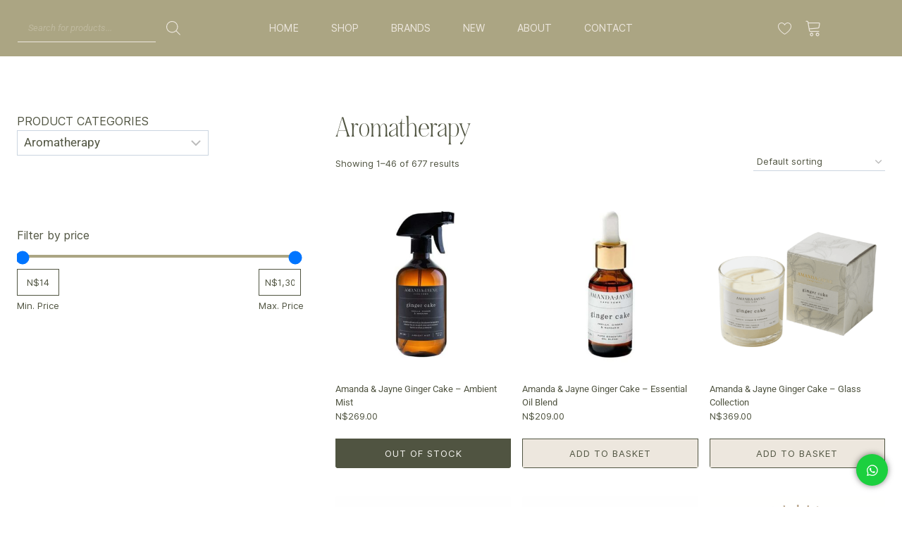

--- FILE ---
content_type: text/html; charset=UTF-8
request_url: https://healhealthwarehouse.com/product-category/aromatherapy/
body_size: 77411
content:

<!DOCTYPE html>
<html lang="en-GB">

<head>
	<meta charset="UTF-8">
	<meta name="viewport" content="width=device-width, initial-scale=1.0" />
						<script>document.documentElement.className = document.documentElement.className + ' yes-js js_active js'</script>
			<meta name='robots' content='index, follow, max-image-preview:large, max-snippet:-1, max-video-preview:-1' />
	<style>img:is([sizes="auto" i], [sizes^="auto," i]) { contain-intrinsic-size: 3000px 1500px }</style>
	<script>window._wca = window._wca || [];</script>

	<!-- This site is optimized with the Yoast SEO plugin v26.2 - https://yoast.com/wordpress/plugins/seo/ -->
	<title>Aromatherapy - Heal Health Warehouse</title>
	<link rel="canonical" href="https://healhealthwarehouse.com/product-category/aromatherapy/" />
	<link rel="next" href="https://healhealthwarehouse.com/product-category/aromatherapy/page/2/" />
	<meta property="og:locale" content="en_GB" />
	<meta property="og:type" content="article" />
	<meta property="og:title" content="Aromatherapy - Heal Health Warehouse" />
	<meta property="og:url" content="https://healhealthwarehouse.com/product-category/aromatherapy/" />
	<meta property="og:site_name" content="Heal Health Warehouse" />
	<meta name="twitter:card" content="summary_large_image" />
	<script type="application/ld+json" class="yoast-schema-graph">{"@context":"https://schema.org","@graph":[{"@type":"CollectionPage","@id":"https://healhealthwarehouse.com/product-category/aromatherapy/","url":"https://healhealthwarehouse.com/product-category/aromatherapy/","name":"Aromatherapy - Heal Health Warehouse","isPartOf":{"@id":"https://healhealthwarehouse.com/#website"},"primaryImageOfPage":{"@id":"https://healhealthwarehouse.com/product-category/aromatherapy/#primaryimage"},"image":{"@id":"https://healhealthwarehouse.com/product-category/aromatherapy/#primaryimage"},"thumbnailUrl":"https://healhealthwarehouse.com/wp-content/uploads/2022/07/ngs4ueg4qscozsz9nxhm.jpg","breadcrumb":{"@id":"https://healhealthwarehouse.com/product-category/aromatherapy/#breadcrumb"},"inLanguage":"en-GB"},{"@type":"ImageObject","inLanguage":"en-GB","@id":"https://healhealthwarehouse.com/product-category/aromatherapy/#primaryimage","url":"https://healhealthwarehouse.com/wp-content/uploads/2022/07/ngs4ueg4qscozsz9nxhm.jpg","contentUrl":"https://healhealthwarehouse.com/wp-content/uploads/2022/07/ngs4ueg4qscozsz9nxhm.jpg","width":600,"height":600},{"@type":"BreadcrumbList","@id":"https://healhealthwarehouse.com/product-category/aromatherapy/#breadcrumb","itemListElement":[{"@type":"ListItem","position":1,"name":"Home","item":"https://healhealthwarehouse.com/"},{"@type":"ListItem","position":2,"name":"Aromatherapy"}]},{"@type":"WebSite","@id":"https://healhealthwarehouse.com/#website","url":"https://healhealthwarehouse.com/","name":"Heal Health Warehouse","description":"Body, Mind, Skin","publisher":{"@id":"https://healhealthwarehouse.com/#organization"},"potentialAction":[{"@type":"SearchAction","target":{"@type":"EntryPoint","urlTemplate":"https://healhealthwarehouse.com/?s={search_term_string}"},"query-input":{"@type":"PropertyValueSpecification","valueRequired":true,"valueName":"search_term_string"}}],"inLanguage":"en-GB"},{"@type":"Organization","@id":"https://healhealthwarehouse.com/#organization","name":"Heal Health Warehouse","url":"https://healhealthwarehouse.com/","logo":{"@type":"ImageObject","inLanguage":"en-GB","@id":"https://healhealthwarehouse.com/#/schema/logo/image/","url":"https://healhealthwarehouse.com/wp-content/uploads/2020/06/Heal-BMS-Website.png","contentUrl":"https://healhealthwarehouse.com/wp-content/uploads/2020/06/Heal-BMS-Website.png","width":1853,"height":1148,"caption":"Heal Health Warehouse"},"image":{"@id":"https://healhealthwarehouse.com/#/schema/logo/image/"}}]}</script>
	<!-- / Yoast SEO plugin. -->


<link rel='dns-prefetch' href='//stats.wp.com' />
<link rel="alternate" type="application/rss+xml" title="Heal Health Warehouse &raquo; Feed" href="https://healhealthwarehouse.com/feed/" />
<link rel="alternate" type="application/rss+xml" title="Heal Health Warehouse &raquo; Comments Feed" href="https://healhealthwarehouse.com/comments/feed/" />
			<script>document.documentElement.classList.remove( 'no-js' );</script>
			<link rel="alternate" type="application/rss+xml" title="Heal Health Warehouse &raquo; Aromatherapy Category Feed" href="https://healhealthwarehouse.com/product-category/aromatherapy/feed/" />
<script>
window._wpemojiSettings = {"baseUrl":"https:\/\/s.w.org\/images\/core\/emoji\/16.0.1\/72x72\/","ext":".png","svgUrl":"https:\/\/s.w.org\/images\/core\/emoji\/16.0.1\/svg\/","svgExt":".svg","source":{"concatemoji":"https:\/\/healhealthwarehouse.com\/wp-includes\/js\/wp-emoji-release.min.js?ver=6.8.3"}};
/*! This file is auto-generated */
!function(s,n){var o,i,e;function c(e){try{var t={supportTests:e,timestamp:(new Date).valueOf()};sessionStorage.setItem(o,JSON.stringify(t))}catch(e){}}function p(e,t,n){e.clearRect(0,0,e.canvas.width,e.canvas.height),e.fillText(t,0,0);var t=new Uint32Array(e.getImageData(0,0,e.canvas.width,e.canvas.height).data),a=(e.clearRect(0,0,e.canvas.width,e.canvas.height),e.fillText(n,0,0),new Uint32Array(e.getImageData(0,0,e.canvas.width,e.canvas.height).data));return t.every(function(e,t){return e===a[t]})}function u(e,t){e.clearRect(0,0,e.canvas.width,e.canvas.height),e.fillText(t,0,0);for(var n=e.getImageData(16,16,1,1),a=0;a<n.data.length;a++)if(0!==n.data[a])return!1;return!0}function f(e,t,n,a){switch(t){case"flag":return n(e,"\ud83c\udff3\ufe0f\u200d\u26a7\ufe0f","\ud83c\udff3\ufe0f\u200b\u26a7\ufe0f")?!1:!n(e,"\ud83c\udde8\ud83c\uddf6","\ud83c\udde8\u200b\ud83c\uddf6")&&!n(e,"\ud83c\udff4\udb40\udc67\udb40\udc62\udb40\udc65\udb40\udc6e\udb40\udc67\udb40\udc7f","\ud83c\udff4\u200b\udb40\udc67\u200b\udb40\udc62\u200b\udb40\udc65\u200b\udb40\udc6e\u200b\udb40\udc67\u200b\udb40\udc7f");case"emoji":return!a(e,"\ud83e\udedf")}return!1}function g(e,t,n,a){var r="undefined"!=typeof WorkerGlobalScope&&self instanceof WorkerGlobalScope?new OffscreenCanvas(300,150):s.createElement("canvas"),o=r.getContext("2d",{willReadFrequently:!0}),i=(o.textBaseline="top",o.font="600 32px Arial",{});return e.forEach(function(e){i[e]=t(o,e,n,a)}),i}function t(e){var t=s.createElement("script");t.src=e,t.defer=!0,s.head.appendChild(t)}"undefined"!=typeof Promise&&(o="wpEmojiSettingsSupports",i=["flag","emoji"],n.supports={everything:!0,everythingExceptFlag:!0},e=new Promise(function(e){s.addEventListener("DOMContentLoaded",e,{once:!0})}),new Promise(function(t){var n=function(){try{var e=JSON.parse(sessionStorage.getItem(o));if("object"==typeof e&&"number"==typeof e.timestamp&&(new Date).valueOf()<e.timestamp+604800&&"object"==typeof e.supportTests)return e.supportTests}catch(e){}return null}();if(!n){if("undefined"!=typeof Worker&&"undefined"!=typeof OffscreenCanvas&&"undefined"!=typeof URL&&URL.createObjectURL&&"undefined"!=typeof Blob)try{var e="postMessage("+g.toString()+"("+[JSON.stringify(i),f.toString(),p.toString(),u.toString()].join(",")+"));",a=new Blob([e],{type:"text/javascript"}),r=new Worker(URL.createObjectURL(a),{name:"wpTestEmojiSupports"});return void(r.onmessage=function(e){c(n=e.data),r.terminate(),t(n)})}catch(e){}c(n=g(i,f,p,u))}t(n)}).then(function(e){for(var t in e)n.supports[t]=e[t],n.supports.everything=n.supports.everything&&n.supports[t],"flag"!==t&&(n.supports.everythingExceptFlag=n.supports.everythingExceptFlag&&n.supports[t]);n.supports.everythingExceptFlag=n.supports.everythingExceptFlag&&!n.supports.flag,n.DOMReady=!1,n.readyCallback=function(){n.DOMReady=!0}}).then(function(){return e}).then(function(){var e;n.supports.everything||(n.readyCallback(),(e=n.source||{}).concatemoji?t(e.concatemoji):e.wpemoji&&e.twemoji&&(t(e.twemoji),t(e.wpemoji)))}))}((window,document),window._wpemojiSettings);
</script>
<link rel='stylesheet' id='elementor-frontend-css' href='https://healhealthwarehouse.com/wp-content/plugins/elementor/assets/css/frontend.min.css?ver=3.32.5' media='all' />
<link rel='stylesheet' id='elementor-post-36562-css' href='https://healhealthwarehouse.com/wp-content/uploads/elementor/css/post-36562.css?ver=1768842191' media='all' />
<link rel='stylesheet' id='elementor-post-36570-css' href='https://healhealthwarehouse.com/wp-content/uploads/elementor/css/post-36570.css?ver=1768842191' media='all' />
<style id='cf-frontend-style-inline-css'>
@font-face {
	font-family: 'Larken Thin Italic';
	font-style: normal;
	font-weight: 200;
	src: url('https://healhealthwarehouse.com/wp-content/uploads/2025/04/Larken-Thin-Italic.otf') format('OpenType');
}
@font-face {
	font-family: 'Larken Thin';
	font-style: normal;
	font-weight: 200;
	src: url('https://healhealthwarehouse.com/wp-content/uploads/2025/04/Larken-Thin.otf') format('OpenType');
}
@font-face {
	font-family: 'NOIRetBLANC Italic';
	font-style: normal;
	font-weight: 400;
	src: url('https://healhealthwarehouse.com/wp-content/uploads/2025/04/NOIRetBLANC_Italic.otf') format('OpenType');
}
@font-face {
	font-family: 'LARKEN Italic';
	font-style: normal;
	font-weight: 400;
	src: url('https://healhealthwarehouse.com/wp-content/uploads/2025/04/Larken-Italic.otf') format('OpenType');
}
@font-face {
	font-family: 'INTER Italic';
	font-style: italic;
	font-weight: 400;
	src: url('https://healhealthwarehouse.com/wp-content/uploads/2025/04/Inter-Italic.ttf') format('truetype');
}
@font-face {
	font-family: 'INTER Regular';
	font-style: normal;
	font-weight: 400;
	src: url('https://healhealthwarehouse.com/wp-content/uploads/2025/04/Inter-Regular.ttf') format('truetype');
}
@font-face {
	font-family: 'LARKEN Light';
	font-style: normal;
	font-weight: 300;
	src: url('https://healhealthwarehouse.com/wp-content/uploads/2025/04/Larken-Light.otf') format('OpenType');
}
@font-face {
	font-family: 'NOIR et BLANC Regular';
	font-style: normal;
	font-weight: 400;
	src: url('https://healhealthwarehouse.com/wp-content/uploads/2025/04/NOIRetBLANC.otf') format('OpenType');
}
</style>
<style id='wp-emoji-styles-inline-css'>

	img.wp-smiley, img.emoji {
		display: inline !important;
		border: none !important;
		box-shadow: none !important;
		height: 1em !important;
		width: 1em !important;
		margin: 0 0.07em !important;
		vertical-align: -0.1em !important;
		background: none !important;
		padding: 0 !important;
	}
</style>
<link rel='stylesheet' id='wp-block-library-css' href='https://healhealthwarehouse.com/wp-includes/css/dist/block-library/style.min.css?ver=6.8.3' media='all' />
<style id='classic-theme-styles-inline-css'>
/*! This file is auto-generated */
.wp-block-button__link{color:#fff;background-color:#32373c;border-radius:9999px;box-shadow:none;text-decoration:none;padding:calc(.667em + 2px) calc(1.333em + 2px);font-size:1.125em}.wp-block-file__button{background:#32373c;color:#fff;text-decoration:none}
</style>
<link rel='stylesheet' id='jquery-selectBox-css' href='https://healhealthwarehouse.com/wp-content/plugins/yith-woocommerce-wishlist/assets/css/jquery.selectBox.css?ver=1.2.0' media='all' />
<link rel='stylesheet' id='woocommerce_prettyPhoto_css-css' href='//healhealthwarehouse.com/wp-content/plugins/woocommerce/assets/css/prettyPhoto.css?ver=3.1.6' media='all' />
<link rel='stylesheet' id='yith-wcwl-main-css' href='https://healhealthwarehouse.com/wp-content/plugins/yith-woocommerce-wishlist/assets/css/style.css?ver=4.10.0' media='all' />
<style id='yith-wcwl-main-inline-css'>
 :root { --add-to-wishlist-icon-color: rgb(80,84,65); --added-to-wishlist-icon-color: rgb(80,84,65); --color-add-to-wishlist-background: #333333; --color-add-to-wishlist-text: #FFFFFF; --color-add-to-wishlist-border: #333333; --color-add-to-wishlist-background-hover: #b09a61; --color-add-to-wishlist-text-hover: #FFFFFF; --color-add-to-wishlist-border-hover: #b09a61; --rounded-corners-radius: 16px; --color-add-to-cart-background: rgba(51,51,51,0); --color-add-to-cart-text: rgb(80,84,65); --color-add-to-cart-border: rgb(80,84,65); --color-add-to-cart-background-hover: rgb(171,165,131); --color-add-to-cart-text-hover: rgb(80,84,65); --color-add-to-cart-border-hover: rgb(171,165,131); --add-to-cart-rounded-corners-radius: 16px; --color-button-style-1-background: rgba(51,51,51,0); --color-button-style-1-text: rgb(80,84,65); --color-button-style-1-border: rgb(80,84,65); --color-button-style-1-background-hover: rgb(171,165,131); --color-button-style-1-text-hover: rgb(80,84,65); --color-button-style-1-border-hover: rgb(171,165,131); --color-button-style-2-background: rgba(51,51,51,0); --color-button-style-2-text: rgb(80,84,65); --color-button-style-2-border: rgb(80,84,65); --color-button-style-2-background-hover: rgb(171,165,131); --color-button-style-2-text-hover: #FFFFFF; --color-button-style-2-border-hover: rgb(171,165,131); --color-wishlist-table-background: #FFFFFF; --color-wishlist-table-text: rgb(80,84,65); --color-wishlist-table-border: #FFFFFF; --color-headers-background: #F4F4F4; --color-share-button-color: #FFFFFF; --color-share-button-color-hover: #FFFFFF; --color-fb-button-background: #39599E; --color-fb-button-background-hover: #595A5A; --color-tw-button-background: #45AFE2; --color-tw-button-background-hover: #595A5A; --color-pr-button-background: #AB2E31; --color-pr-button-background-hover: #595A5A; --color-em-button-background: #FBB102; --color-em-button-background-hover: #595A5A; --color-wa-button-background: #00A901; --color-wa-button-background-hover: #595A5A; --feedback-duration: 3s } 
 :root { --add-to-wishlist-icon-color: rgb(80,84,65); --added-to-wishlist-icon-color: rgb(80,84,65); --color-add-to-wishlist-background: #333333; --color-add-to-wishlist-text: #FFFFFF; --color-add-to-wishlist-border: #333333; --color-add-to-wishlist-background-hover: #b09a61; --color-add-to-wishlist-text-hover: #FFFFFF; --color-add-to-wishlist-border-hover: #b09a61; --rounded-corners-radius: 16px; --color-add-to-cart-background: rgba(51,51,51,0); --color-add-to-cart-text: rgb(80,84,65); --color-add-to-cart-border: rgb(80,84,65); --color-add-to-cart-background-hover: rgb(171,165,131); --color-add-to-cart-text-hover: rgb(80,84,65); --color-add-to-cart-border-hover: rgb(171,165,131); --add-to-cart-rounded-corners-radius: 16px; --color-button-style-1-background: rgba(51,51,51,0); --color-button-style-1-text: rgb(80,84,65); --color-button-style-1-border: rgb(80,84,65); --color-button-style-1-background-hover: rgb(171,165,131); --color-button-style-1-text-hover: rgb(80,84,65); --color-button-style-1-border-hover: rgb(171,165,131); --color-button-style-2-background: rgba(51,51,51,0); --color-button-style-2-text: rgb(80,84,65); --color-button-style-2-border: rgb(80,84,65); --color-button-style-2-background-hover: rgb(171,165,131); --color-button-style-2-text-hover: #FFFFFF; --color-button-style-2-border-hover: rgb(171,165,131); --color-wishlist-table-background: #FFFFFF; --color-wishlist-table-text: rgb(80,84,65); --color-wishlist-table-border: #FFFFFF; --color-headers-background: #F4F4F4; --color-share-button-color: #FFFFFF; --color-share-button-color-hover: #FFFFFF; --color-fb-button-background: #39599E; --color-fb-button-background-hover: #595A5A; --color-tw-button-background: #45AFE2; --color-tw-button-background-hover: #595A5A; --color-pr-button-background: #AB2E31; --color-pr-button-background-hover: #595A5A; --color-em-button-background: #FBB102; --color-em-button-background-hover: #595A5A; --color-wa-button-background: #00A901; --color-wa-button-background-hover: #595A5A; --feedback-duration: 3s } 
</style>
<link rel='stylesheet' id='yith-wcbr-css' href='https://healhealthwarehouse.com/wp-content/plugins/yith-woocommerce-brands-add-on-premium/assets/css/yith-wcbr.css?ver=2.39.1' media='all' />
<link rel='stylesheet' id='jquery-swiper-css' href='https://healhealthwarehouse.com/wp-content/plugins/yith-woocommerce-brands-add-on-premium/assets/css/swiper.css?ver=6.4.6' media='all' />
<link rel='stylesheet' id='select2-css' href='https://healhealthwarehouse.com/wp-content/plugins/woocommerce/assets/css/select2.css?ver=10.3.3' media='all' />
<link rel='stylesheet' id='yith-wcbr-shortcode-css' href='https://healhealthwarehouse.com/wp-content/plugins/yith-woocommerce-brands-add-on-premium/assets/css/yith-wcbr-shortcode.css?ver=2.39.1' media='all' />
<link rel='stylesheet' id='woolentor-block-common-css' href='https://healhealthwarehouse.com/wp-content/plugins/woolentor-addons/woolentor-blocks/assets/css/common-style.css?ver=3.2.5' media='all' />
<link rel='stylesheet' id='woolentor-block-default-css' href='https://healhealthwarehouse.com/wp-content/plugins/woolentor-addons/woolentor-blocks/assets/css/style-index.css?ver=3.2.5' media='all' />
<link rel='stylesheet' id='wc-gift-cards-blocks-integration-css' href='https://healhealthwarehouse.com/wp-content/plugins/woocommerce-gift-cards/assets/dist/frontend/blocks.css?ver=1.16.15' media='all' />
<style id='global-styles-inline-css'>
:root{--wp--preset--aspect-ratio--square: 1;--wp--preset--aspect-ratio--4-3: 4/3;--wp--preset--aspect-ratio--3-4: 3/4;--wp--preset--aspect-ratio--3-2: 3/2;--wp--preset--aspect-ratio--2-3: 2/3;--wp--preset--aspect-ratio--16-9: 16/9;--wp--preset--aspect-ratio--9-16: 9/16;--wp--preset--color--black: #000000;--wp--preset--color--cyan-bluish-gray: #abb8c3;--wp--preset--color--white: #ffffff;--wp--preset--color--pale-pink: #f78da7;--wp--preset--color--vivid-red: #cf2e2e;--wp--preset--color--luminous-vivid-orange: #ff6900;--wp--preset--color--luminous-vivid-amber: #fcb900;--wp--preset--color--light-green-cyan: #7bdcb5;--wp--preset--color--vivid-green-cyan: #00d084;--wp--preset--color--pale-cyan-blue: #8ed1fc;--wp--preset--color--vivid-cyan-blue: #0693e3;--wp--preset--color--vivid-purple: #9b51e0;--wp--preset--color--theme-palette-1: var(--global-palette1);--wp--preset--color--theme-palette-2: var(--global-palette2);--wp--preset--color--theme-palette-3: var(--global-palette3);--wp--preset--color--theme-palette-4: var(--global-palette4);--wp--preset--color--theme-palette-5: var(--global-palette5);--wp--preset--color--theme-palette-6: var(--global-palette6);--wp--preset--color--theme-palette-7: var(--global-palette7);--wp--preset--color--theme-palette-8: var(--global-palette8);--wp--preset--color--theme-palette-9: var(--global-palette9);--wp--preset--gradient--vivid-cyan-blue-to-vivid-purple: linear-gradient(135deg,rgba(6,147,227,1) 0%,rgb(155,81,224) 100%);--wp--preset--gradient--light-green-cyan-to-vivid-green-cyan: linear-gradient(135deg,rgb(122,220,180) 0%,rgb(0,208,130) 100%);--wp--preset--gradient--luminous-vivid-amber-to-luminous-vivid-orange: linear-gradient(135deg,rgba(252,185,0,1) 0%,rgba(255,105,0,1) 100%);--wp--preset--gradient--luminous-vivid-orange-to-vivid-red: linear-gradient(135deg,rgba(255,105,0,1) 0%,rgb(207,46,46) 100%);--wp--preset--gradient--very-light-gray-to-cyan-bluish-gray: linear-gradient(135deg,rgb(238,238,238) 0%,rgb(169,184,195) 100%);--wp--preset--gradient--cool-to-warm-spectrum: linear-gradient(135deg,rgb(74,234,220) 0%,rgb(151,120,209) 20%,rgb(207,42,186) 40%,rgb(238,44,130) 60%,rgb(251,105,98) 80%,rgb(254,248,76) 100%);--wp--preset--gradient--blush-light-purple: linear-gradient(135deg,rgb(255,206,236) 0%,rgb(152,150,240) 100%);--wp--preset--gradient--blush-bordeaux: linear-gradient(135deg,rgb(254,205,165) 0%,rgb(254,45,45) 50%,rgb(107,0,62) 100%);--wp--preset--gradient--luminous-dusk: linear-gradient(135deg,rgb(255,203,112) 0%,rgb(199,81,192) 50%,rgb(65,88,208) 100%);--wp--preset--gradient--pale-ocean: linear-gradient(135deg,rgb(255,245,203) 0%,rgb(182,227,212) 50%,rgb(51,167,181) 100%);--wp--preset--gradient--electric-grass: linear-gradient(135deg,rgb(202,248,128) 0%,rgb(113,206,126) 100%);--wp--preset--gradient--midnight: linear-gradient(135deg,rgb(2,3,129) 0%,rgb(40,116,252) 100%);--wp--preset--font-size--small: var(--global-font-size-small);--wp--preset--font-size--medium: var(--global-font-size-medium);--wp--preset--font-size--large: var(--global-font-size-large);--wp--preset--font-size--x-large: 42px;--wp--preset--font-size--larger: var(--global-font-size-larger);--wp--preset--font-size--xxlarge: var(--global-font-size-xxlarge);--wp--preset--spacing--20: 0.44rem;--wp--preset--spacing--30: 0.67rem;--wp--preset--spacing--40: 1rem;--wp--preset--spacing--50: 1.5rem;--wp--preset--spacing--60: 2.25rem;--wp--preset--spacing--70: 3.38rem;--wp--preset--spacing--80: 5.06rem;--wp--preset--shadow--natural: 6px 6px 9px rgba(0, 0, 0, 0.2);--wp--preset--shadow--deep: 12px 12px 50px rgba(0, 0, 0, 0.4);--wp--preset--shadow--sharp: 6px 6px 0px rgba(0, 0, 0, 0.2);--wp--preset--shadow--outlined: 6px 6px 0px -3px rgba(255, 255, 255, 1), 6px 6px rgba(0, 0, 0, 1);--wp--preset--shadow--crisp: 6px 6px 0px rgba(0, 0, 0, 1);}:where(.is-layout-flex){gap: 0.5em;}:where(.is-layout-grid){gap: 0.5em;}body .is-layout-flex{display: flex;}.is-layout-flex{flex-wrap: wrap;align-items: center;}.is-layout-flex > :is(*, div){margin: 0;}body .is-layout-grid{display: grid;}.is-layout-grid > :is(*, div){margin: 0;}:where(.wp-block-columns.is-layout-flex){gap: 2em;}:where(.wp-block-columns.is-layout-grid){gap: 2em;}:where(.wp-block-post-template.is-layout-flex){gap: 1.25em;}:where(.wp-block-post-template.is-layout-grid){gap: 1.25em;}.has-black-color{color: var(--wp--preset--color--black) !important;}.has-cyan-bluish-gray-color{color: var(--wp--preset--color--cyan-bluish-gray) !important;}.has-white-color{color: var(--wp--preset--color--white) !important;}.has-pale-pink-color{color: var(--wp--preset--color--pale-pink) !important;}.has-vivid-red-color{color: var(--wp--preset--color--vivid-red) !important;}.has-luminous-vivid-orange-color{color: var(--wp--preset--color--luminous-vivid-orange) !important;}.has-luminous-vivid-amber-color{color: var(--wp--preset--color--luminous-vivid-amber) !important;}.has-light-green-cyan-color{color: var(--wp--preset--color--light-green-cyan) !important;}.has-vivid-green-cyan-color{color: var(--wp--preset--color--vivid-green-cyan) !important;}.has-pale-cyan-blue-color{color: var(--wp--preset--color--pale-cyan-blue) !important;}.has-vivid-cyan-blue-color{color: var(--wp--preset--color--vivid-cyan-blue) !important;}.has-vivid-purple-color{color: var(--wp--preset--color--vivid-purple) !important;}.has-black-background-color{background-color: var(--wp--preset--color--black) !important;}.has-cyan-bluish-gray-background-color{background-color: var(--wp--preset--color--cyan-bluish-gray) !important;}.has-white-background-color{background-color: var(--wp--preset--color--white) !important;}.has-pale-pink-background-color{background-color: var(--wp--preset--color--pale-pink) !important;}.has-vivid-red-background-color{background-color: var(--wp--preset--color--vivid-red) !important;}.has-luminous-vivid-orange-background-color{background-color: var(--wp--preset--color--luminous-vivid-orange) !important;}.has-luminous-vivid-amber-background-color{background-color: var(--wp--preset--color--luminous-vivid-amber) !important;}.has-light-green-cyan-background-color{background-color: var(--wp--preset--color--light-green-cyan) !important;}.has-vivid-green-cyan-background-color{background-color: var(--wp--preset--color--vivid-green-cyan) !important;}.has-pale-cyan-blue-background-color{background-color: var(--wp--preset--color--pale-cyan-blue) !important;}.has-vivid-cyan-blue-background-color{background-color: var(--wp--preset--color--vivid-cyan-blue) !important;}.has-vivid-purple-background-color{background-color: var(--wp--preset--color--vivid-purple) !important;}.has-black-border-color{border-color: var(--wp--preset--color--black) !important;}.has-cyan-bluish-gray-border-color{border-color: var(--wp--preset--color--cyan-bluish-gray) !important;}.has-white-border-color{border-color: var(--wp--preset--color--white) !important;}.has-pale-pink-border-color{border-color: var(--wp--preset--color--pale-pink) !important;}.has-vivid-red-border-color{border-color: var(--wp--preset--color--vivid-red) !important;}.has-luminous-vivid-orange-border-color{border-color: var(--wp--preset--color--luminous-vivid-orange) !important;}.has-luminous-vivid-amber-border-color{border-color: var(--wp--preset--color--luminous-vivid-amber) !important;}.has-light-green-cyan-border-color{border-color: var(--wp--preset--color--light-green-cyan) !important;}.has-vivid-green-cyan-border-color{border-color: var(--wp--preset--color--vivid-green-cyan) !important;}.has-pale-cyan-blue-border-color{border-color: var(--wp--preset--color--pale-cyan-blue) !important;}.has-vivid-cyan-blue-border-color{border-color: var(--wp--preset--color--vivid-cyan-blue) !important;}.has-vivid-purple-border-color{border-color: var(--wp--preset--color--vivid-purple) !important;}.has-vivid-cyan-blue-to-vivid-purple-gradient-background{background: var(--wp--preset--gradient--vivid-cyan-blue-to-vivid-purple) !important;}.has-light-green-cyan-to-vivid-green-cyan-gradient-background{background: var(--wp--preset--gradient--light-green-cyan-to-vivid-green-cyan) !important;}.has-luminous-vivid-amber-to-luminous-vivid-orange-gradient-background{background: var(--wp--preset--gradient--luminous-vivid-amber-to-luminous-vivid-orange) !important;}.has-luminous-vivid-orange-to-vivid-red-gradient-background{background: var(--wp--preset--gradient--luminous-vivid-orange-to-vivid-red) !important;}.has-very-light-gray-to-cyan-bluish-gray-gradient-background{background: var(--wp--preset--gradient--very-light-gray-to-cyan-bluish-gray) !important;}.has-cool-to-warm-spectrum-gradient-background{background: var(--wp--preset--gradient--cool-to-warm-spectrum) !important;}.has-blush-light-purple-gradient-background{background: var(--wp--preset--gradient--blush-light-purple) !important;}.has-blush-bordeaux-gradient-background{background: var(--wp--preset--gradient--blush-bordeaux) !important;}.has-luminous-dusk-gradient-background{background: var(--wp--preset--gradient--luminous-dusk) !important;}.has-pale-ocean-gradient-background{background: var(--wp--preset--gradient--pale-ocean) !important;}.has-electric-grass-gradient-background{background: var(--wp--preset--gradient--electric-grass) !important;}.has-midnight-gradient-background{background: var(--wp--preset--gradient--midnight) !important;}.has-small-font-size{font-size: var(--wp--preset--font-size--small) !important;}.has-medium-font-size{font-size: var(--wp--preset--font-size--medium) !important;}.has-large-font-size{font-size: var(--wp--preset--font-size--large) !important;}.has-x-large-font-size{font-size: var(--wp--preset--font-size--x-large) !important;}
:where(.wp-block-post-template.is-layout-flex){gap: 1.25em;}:where(.wp-block-post-template.is-layout-grid){gap: 1.25em;}
:where(.wp-block-columns.is-layout-flex){gap: 2em;}:where(.wp-block-columns.is-layout-grid){gap: 2em;}
:root :where(.wp-block-pullquote){font-size: 1.5em;line-height: 1.6;}
</style>
<link rel='stylesheet' id='floating-button-css' href='https://healhealthwarehouse.com/wp-content/plugins/floating-button/public/assets/css/style.min.css?ver=7.0' media='all' />
<style id='floating-button-inline-css'>
#floatBtn-1 > a, #floatBtn-1 > .flBtn-label { --flbtn-bg: rgb(28,208,63); --flbtn-color: #fff; --flbtn-h-color: #fff; --flbtn-h-bg: rgb(80,84,65); } #floatBtn-1 [data-tooltip] { --flbtn-tooltip-bg: #585858; --flbtn-tooltip-color: #fff; }
</style>
<link rel='stylesheet' id='floating-button-fontawesome-css' href='https://healhealthwarehouse.com/wp-content/plugins/floating-button/vendors/fontawesome/css/all.min.css?ver=7.0' media='all' />
<style id='woocommerce-inline-inline-css'>
.woocommerce form .form-row .required { visibility: visible; }
</style>
<link rel='stylesheet' id='wcz-frontend-css' href='https://healhealthwarehouse.com/wp-content/plugins/woocustomizer/assets/css/frontend.css?ver=2.6.3' media='all' />
<link rel='stylesheet' id='wt-smart-coupon-for-woo-css' href='https://healhealthwarehouse.com/wp-content/plugins/wt-smart-coupons-for-woocommerce/public/css/wt-smart-coupon-public.css?ver=2.2.4' media='all' />
<link rel='stylesheet' id='wc-bis-css-css' href='https://healhealthwarehouse.com/wp-content/plugins/woocommerce-back-in-stock-notifications/assets/css/frontend/woocommerce.css?ver=3.3.2' media='all' />
<link rel='stylesheet' id='wc-gc-css-css' href='https://healhealthwarehouse.com/wp-content/plugins/woocommerce-gift-cards/assets/css/frontend/woocommerce.css?ver=1.16.15' media='all' />
<link rel='stylesheet' id='font-awesome-css' href='https://healhealthwarehouse.com/wp-content/plugins/elementor/assets/lib/font-awesome/css/font-awesome.min.css?ver=4.7.0' media='all' />
<style id='font-awesome-inline-css'>
[data-font="FontAwesome"]:before {font-family: 'FontAwesome' !important;content: attr(data-icon) !important;speak: none !important;font-weight: normal !important;font-variant: normal !important;text-transform: none !important;line-height: 1 !important;font-style: normal !important;-webkit-font-smoothing: antialiased !important;-moz-osx-font-smoothing: grayscale !important;}
</style>
<link rel='stylesheet' id='simple-line-icons-wl-css' href='https://healhealthwarehouse.com/wp-content/plugins/woolentor-addons/assets/css/simple-line-icons.css?ver=3.2.5' media='all' />
<link rel='stylesheet' id='htflexboxgrid-css' href='https://healhealthwarehouse.com/wp-content/plugins/woolentor-addons/assets/css/htflexboxgrid.css?ver=3.2.5' media='all' />
<link rel='stylesheet' id='slick-css' href='https://healhealthwarehouse.com/wp-content/plugins/woolentor-addons/assets/css/slick.css?ver=3.2.5' media='all' />
<link rel='stylesheet' id='woolentor-widgets-css' href='https://healhealthwarehouse.com/wp-content/plugins/woolentor-addons/assets/css/woolentor-widgets.css?ver=3.2.5' media='all' />
<link rel='stylesheet' id='photoswipe-css' href='https://healhealthwarehouse.com/wp-content/plugins/woocommerce/assets/css/photoswipe/photoswipe.min.css?ver=10.3.3' media='all' />
<link rel='stylesheet' id='photoswipe-default-skin-css' href='https://healhealthwarehouse.com/wp-content/plugins/woocommerce/assets/css/photoswipe/default-skin/default-skin.min.css?ver=10.3.3' media='all' />
<link rel='stylesheet' id='woolentor-quickview-css' href='https://healhealthwarehouse.com/wp-content/plugins/woolentor-addons/includes/modules/quickview/assets/css/frontend.css?ver=3.2.5' media='all' />
<link rel='stylesheet' id='brands-styles-css' href='https://healhealthwarehouse.com/wp-content/plugins/woocommerce/assets/css/brands.css?ver=10.3.3' media='all' />
<link rel='stylesheet' id='dgwt-wcas-style-css' href='https://healhealthwarehouse.com/wp-content/plugins/ajax-search-for-woocommerce/assets/css/style.min.css?ver=1.31.0' media='all' />
<link rel='stylesheet' id='kadence-global-css' href='https://healhealthwarehouse.com/wp-content/themes/kadence/assets/css/global.min.css?ver=1.3.6' media='all' />
<style id='kadence-global-inline-css'>
/* Kadence Base CSS */
:root{--global-palette1:#b09a61;--global-palette2:#517269;--global-palette3:#000000;--global-palette4:#2D3748;--global-palette5:#4A5568;--global-palette6:#718096;--global-palette7:#EDF2F7;--global-palette8:#F7FAFC;--global-palette9:#ffffff;--global-palette9rgb:255, 255, 255;--global-palette-highlight:#505441;--global-palette-highlight-alt:#aba583;--global-palette-highlight-alt2:var(--global-palette9);--global-palette-btn-bg:#ede7de;--global-palette-btn-bg-hover:#aba583;--global-palette-btn:#505441;--global-palette-btn-hover:#f7f6f2;--global-body-font-family:Roboto, sans-serif;--global-heading-font-family:inherit;--global-primary-nav-font-family:inherit;--global-fallback-font:sans-serif;--global-display-fallback-font:sans-serif;--global-content-width:1290px;--global-content-wide-width:calc(1290px + 230px);--global-content-narrow-width:842px;--global-content-edge-padding:1.5rem;--global-content-boxed-padding:0rem;--global-calc-content-width:calc(1290px - var(--global-content-edge-padding) - var(--global-content-edge-padding) );--wp--style--global--content-size:var(--global-calc-content-width);}.wp-site-blocks{--global-vw:calc( 100vw - ( 0.5 * var(--scrollbar-offset)));}:root body.kadence-elementor-colors{--e-global-color-kadence1:var(--global-palette1);--e-global-color-kadence2:var(--global-palette2);--e-global-color-kadence3:var(--global-palette3);--e-global-color-kadence4:var(--global-palette4);--e-global-color-kadence5:var(--global-palette5);--e-global-color-kadence6:var(--global-palette6);--e-global-color-kadence7:var(--global-palette7);--e-global-color-kadence8:var(--global-palette8);--e-global-color-kadence9:var(--global-palette9);}body{background:var(--global-palette9);}body, input, select, optgroup, textarea{font-style:normal;font-weight:normal;font-size:17px;line-height:1.6;font-family:var(--global-body-font-family);color:#505441;}.content-bg, body.content-style-unboxed .site{background:var(--global-palette9);}h1,h2,h3,h4,h5,h6{font-family:var(--global-heading-font-family);}h1{font-style:normal;font-weight:400;font-size:32px;line-height:1.5;color:#505441;}h2{font-style:normal;font-weight:700;font-size:28px;line-height:1.5;color:#505441;}h3{font-style:normal;font-weight:700;font-size:24px;line-height:1.5;color:#505441;}h4{font-style:normal;font-weight:700;font-size:22px;line-height:1.5;color:#505441;}h5{font-style:normal;font-weight:700;font-size:20px;line-height:1.5;color:#505441;}h6{font-style:normal;font-weight:700;font-size:18px;line-height:1.5;color:#505441;}.entry-hero .kadence-breadcrumbs{max-width:1290px;}.site-container, .site-header-row-layout-contained, .site-footer-row-layout-contained, .entry-hero-layout-contained, .comments-area, .alignfull > .wp-block-cover__inner-container, .alignwide > .wp-block-cover__inner-container{max-width:var(--global-content-width);}.content-width-narrow .content-container.site-container, .content-width-narrow .hero-container.site-container{max-width:var(--global-content-narrow-width);}@media all and (min-width: 1520px){.wp-site-blocks .content-container  .alignwide{margin-left:-115px;margin-right:-115px;width:unset;max-width:unset;}}@media all and (min-width: 1102px){.content-width-narrow .wp-site-blocks .content-container .alignwide{margin-left:-130px;margin-right:-130px;width:unset;max-width:unset;}}.content-style-boxed .wp-site-blocks .entry-content .alignwide{margin-left:calc( -1 * var( --global-content-boxed-padding ) );margin-right:calc( -1 * var( --global-content-boxed-padding ) );}.content-area{margin-top:5rem;margin-bottom:5rem;}@media all and (max-width: 1024px){.content-area{margin-top:3rem;margin-bottom:3rem;}}@media all and (max-width: 767px){.content-area{margin-top:2rem;margin-bottom:2rem;}}@media all and (max-width: 1024px){:root{--global-content-boxed-padding:2rem;}}@media all and (max-width: 767px){:root{--global-content-boxed-padding:1.5rem;}}.entry-content-wrap{padding:0rem;}@media all and (max-width: 1024px){.entry-content-wrap{padding:2rem;}}@media all and (max-width: 767px){.entry-content-wrap{padding:1.5rem;}}.entry.single-entry{box-shadow:0px 15px 15px -10px rgba(0,0,0,0.05);}.entry.loop-entry{box-shadow:0px 15px 15px -10px rgba(0,0,0,0.05);}.loop-entry .entry-content-wrap{padding:2rem;}@media all and (max-width: 1024px){.loop-entry .entry-content-wrap{padding:2rem;}}@media all and (max-width: 767px){.loop-entry .entry-content-wrap{padding:1.5rem;}}.has-sidebar:not(.has-left-sidebar) .content-container{grid-template-columns:1fr 20%;}.has-sidebar.has-left-sidebar .content-container{grid-template-columns:20% 1fr;}.primary-sidebar.widget-area .widget{margin-bottom:1.5em;color:var(--global-palette4);}.primary-sidebar.widget-area .widget-title{font-weight:700;font-size:20px;line-height:1.5;color:var(--global-palette3);}button, .button, .wp-block-button__link, input[type="button"], input[type="reset"], input[type="submit"], .fl-button, .elementor-button-wrapper .elementor-button, .wc-block-components-checkout-place-order-button, .wc-block-cart__submit{border-radius:0px;box-shadow:0px 0px 0px 0px rgba(0,0,0,0);}button:hover, button:focus, button:active, .button:hover, .button:focus, .button:active, .wp-block-button__link:hover, .wp-block-button__link:focus, .wp-block-button__link:active, input[type="button"]:hover, input[type="button"]:focus, input[type="button"]:active, input[type="reset"]:hover, input[type="reset"]:focus, input[type="reset"]:active, input[type="submit"]:hover, input[type="submit"]:focus, input[type="submit"]:active, .elementor-button-wrapper .elementor-button:hover, .elementor-button-wrapper .elementor-button:focus, .elementor-button-wrapper .elementor-button:active, .wc-block-cart__submit:hover{box-shadow:0px 0px 0px 0px rgba(0,0,0,0.1);}.kb-button.kb-btn-global-outline.kb-btn-global-inherit{padding-top:calc(px - 2px);padding-right:calc(px - 2px);padding-bottom:calc(px - 2px);padding-left:calc(px - 2px);}@media all and (min-width: 1025px){.transparent-header .entry-hero .entry-hero-container-inner{padding-top:80px;}}@media all and (max-width: 1024px){.mobile-transparent-header .entry-hero .entry-hero-container-inner{padding-top:80px;}}@media all and (max-width: 767px){.mobile-transparent-header .entry-hero .entry-hero-container-inner{padding-top:80px;}}#kt-scroll-up-reader, #kt-scroll-up{border:1px solid currentColor;border-radius:50px 50px 50px 50px;color:#505441;background:var(--global-palette9);border-color:#505441;bottom:94px;font-size:1.97em;padding:0.41 0.41 0.41 0.41;}#kt-scroll-up-reader.scroll-up-side-right, #kt-scroll-up.scroll-up-side-right{right:19px;}#kt-scroll-up-reader.scroll-up-side-left, #kt-scroll-up.scroll-up-side-left{left:19px;}@media all and (hover: hover){#kt-scroll-up-reader:hover, #kt-scroll-up:hover{color:#505441;background:var(--global-palette9);border-color:#505441;}}@media all and (max-width: 767px){#kt-scroll-up-reader, #kt-scroll-up{bottom:89px;font-size:1.85em;padding:21px 21px 21px 21px;}#kt-scroll-up-reader.scroll-up-side-right, #kt-scroll-up.scroll-up-side-right{right:18px;}#kt-scroll-up-reader.scroll-up-side-left, #kt-scroll-up.scroll-up-side-left{left:18px;}}
/* Kadence Header CSS */
@media all and (max-width: 1024px){.mobile-transparent-header #masthead{position:absolute;left:0px;right:0px;z-index:100;}.kadence-scrollbar-fixer.mobile-transparent-header #masthead{right:var(--scrollbar-offset,0);}.mobile-transparent-header #masthead, .mobile-transparent-header .site-top-header-wrap .site-header-row-container-inner, .mobile-transparent-header .site-main-header-wrap .site-header-row-container-inner, .mobile-transparent-header .site-bottom-header-wrap .site-header-row-container-inner{background:transparent;}.site-header-row-tablet-layout-fullwidth, .site-header-row-tablet-layout-standard{padding:0px;}}@media all and (min-width: 1025px){.transparent-header #masthead{position:absolute;left:0px;right:0px;z-index:100;}.transparent-header.kadence-scrollbar-fixer #masthead{right:var(--scrollbar-offset,0);}.transparent-header #masthead, .transparent-header .site-top-header-wrap .site-header-row-container-inner, .transparent-header .site-main-header-wrap .site-header-row-container-inner, .transparent-header .site-bottom-header-wrap .site-header-row-container-inner{background:transparent;}}.site-branding a.brand img{max-width:200px;}.site-branding a.brand img.svg-logo-image{width:200px;}.site-branding{padding:0px 0px 0px 0px;}#masthead, #masthead .kadence-sticky-header.item-is-fixed:not(.item-at-start):not(.site-header-row-container):not(.site-main-header-wrap), #masthead .kadence-sticky-header.item-is-fixed:not(.item-at-start) > .site-header-row-container-inner{background:#ffffff;}.site-main-header-inner-wrap{min-height:80px;}.header-navigation[class*="header-navigation-style-underline"] .header-menu-container.primary-menu-container>ul>li>a:after{width:calc( 100% - 1.2em);}.main-navigation .primary-menu-container > ul > li.menu-item > a{padding-left:calc(1.2em / 2);padding-right:calc(1.2em / 2);padding-top:0.6em;padding-bottom:0.6em;color:var(--global-palette5);}.main-navigation .primary-menu-container > ul > li.menu-item .dropdown-nav-special-toggle{right:calc(1.2em / 2);}.main-navigation .primary-menu-container > ul > li.menu-item > a:hover{color:var(--global-palette-highlight);}.main-navigation .primary-menu-container > ul > li.menu-item.current-menu-item > a{color:var(--global-palette3);}.header-navigation .header-menu-container ul ul.sub-menu, .header-navigation .header-menu-container ul ul.submenu{background:var(--global-palette3);box-shadow:0px 2px 13px 0px rgba(0,0,0,0.1);}.header-navigation .header-menu-container ul ul li.menu-item, .header-menu-container ul.menu > li.kadence-menu-mega-enabled > ul > li.menu-item > a{border-bottom:1px solid rgba(255,255,255,0.1);}.header-navigation .header-menu-container ul ul li.menu-item > a{width:200px;padding-top:1em;padding-bottom:1em;color:var(--global-palette8);font-size:12px;}.header-navigation .header-menu-container ul ul li.menu-item > a:hover{color:var(--global-palette9);background:var(--global-palette4);}.header-navigation .header-menu-container ul ul li.menu-item.current-menu-item > a{color:var(--global-palette9);background:var(--global-palette4);}.mobile-toggle-open-container .menu-toggle-open, .mobile-toggle-open-container .menu-toggle-open:focus{color:var(--global-palette5);padding:0.5em 0.6em 0.5em 0.6em;font-size:14px;}.mobile-toggle-open-container .menu-toggle-open.menu-toggle-style-bordered{border:1px solid currentColor;}.mobile-toggle-open-container .menu-toggle-open .menu-toggle-icon{font-size:20px;}.mobile-toggle-open-container .menu-toggle-open:hover, .mobile-toggle-open-container .menu-toggle-open:focus-visible{color:var(--global-palette-highlight);}.mobile-navigation ul li{font-size:14px;}.mobile-navigation ul li a{padding-top:1em;padding-bottom:1em;}.mobile-navigation ul li > a, .mobile-navigation ul li.menu-item-has-children > .drawer-nav-drop-wrap{color:var(--global-palette8);}.mobile-navigation ul li.current-menu-item > a, .mobile-navigation ul li.current-menu-item.menu-item-has-children > .drawer-nav-drop-wrap{color:var(--global-palette-highlight);}.mobile-navigation ul li.menu-item-has-children .drawer-nav-drop-wrap, .mobile-navigation ul li:not(.menu-item-has-children) a{border-bottom:1px solid rgba(255,255,255,0.1);}.mobile-navigation:not(.drawer-navigation-parent-toggle-true) ul li.menu-item-has-children .drawer-nav-drop-wrap button{border-left:1px solid rgba(255,255,255,0.1);}#mobile-drawer .drawer-header .drawer-toggle{padding:0.6em 0.15em 0.6em 0.15em;font-size:24px;}
/* Kadence Footer CSS */
.site-bottom-footer-inner-wrap{padding-top:30px;padding-bottom:30px;grid-column-gap:30px;}.site-bottom-footer-inner-wrap .widget{margin-bottom:30px;}.site-bottom-footer-inner-wrap .site-footer-section:not(:last-child):after{right:calc(-30px / 2);}
/* Kadence Woo CSS */
.entry-hero.product-hero-section .entry-header{min-height:200px;}.product-title .single-category{font-weight:700;font-size:32px;line-height:1.5;color:var(--global-palette3);}.wp-site-blocks .product-hero-section .extra-title{font-weight:700;font-size:32px;line-height:1.5;}@media all and (max-width: 767px){.woocommerce ul.products:not(.products-list-view), .wp-site-blocks .wc-block-grid:not(.has-2-columns):not(.has-1-columns) .wc-block-grid__products{grid-template-columns:repeat(2, minmax(0, 1fr));column-gap:0.5rem;grid-row-gap:0.5rem;}}.wp-site-blocks .product-archive-title h1{font-style:normal;font-weight:300;font-size:30px;font-family:Poppins, sans-serif;color:var(--global-palette9);}.woocommerce ul.products li.product h3, .woocommerce ul.products li.product .product-details .woocommerce-loop-product__title, .woocommerce ul.products li.product .product-details .woocommerce-loop-category__title, .wc-block-grid__products .wc-block-grid__product .wc-block-grid__product-title{font-style:normal;font-weight:normal;font-size:13px;}.woocommerce ul.products li.product .product-details .price, .wc-block-grid__products .wc-block-grid__product .wc-block-grid__product-price{font-style:normal;font-size:20px;}.woocommerce ul.products.woo-archive-btn-button .product-action-wrap .button:not(.kb-button), .woocommerce ul.products li.woo-archive-btn-button .button:not(.kb-button), .wc-block-grid__product.woo-archive-btn-button .product-details .wc-block-grid__product-add-to-cart .wp-block-button__link{border-radius:0px 0px 0px 0px;border:2px none transparent;box-shadow:0px 0px 0px 0px rgba(0,0,0,0.0);font-style:normal;font-weight:300;font-size:16px;}.woocommerce ul.products.woo-archive-btn-button .product-action-wrap .button:not(.kb-button):hover, .woocommerce ul.products li.woo-archive-btn-button .button:not(.kb-button):hover, .wc-block-grid__product.woo-archive-btn-button .product-details .wc-block-grid__product-add-to-cart .wp-block-button__link:hover{box-shadow:0px 0px 0px 0px rgba(0,0,0,0);}
</style>
<link rel='stylesheet' id='kadence-header-css' href='https://healhealthwarehouse.com/wp-content/themes/kadence/assets/css/header.min.css?ver=1.3.6' media='all' />
<link rel='stylesheet' id='kadence-content-css' href='https://healhealthwarehouse.com/wp-content/themes/kadence/assets/css/content.min.css?ver=1.3.6' media='all' />
<link rel='stylesheet' id='kadence-sidebar-css' href='https://healhealthwarehouse.com/wp-content/themes/kadence/assets/css/sidebar.min.css?ver=1.3.6' media='all' />
<link rel='stylesheet' id='kadence-woocommerce-css' href='https://healhealthwarehouse.com/wp-content/themes/kadence/assets/css/woocommerce.min.css?ver=1.3.6' media='all' />
<link rel='stylesheet' id='kadence-footer-css' href='https://healhealthwarehouse.com/wp-content/themes/kadence/assets/css/footer.min.css?ver=1.3.6' media='all' />
<link rel='stylesheet' id='searchwp-forms-css' href='https://healhealthwarehouse.com/wp-content/plugins/searchwp-live-ajax-search/assets/styles/frontend/search-forms.min.css?ver=1.8.6' media='all' />
<link rel='stylesheet' id='searchwp-live-search-css' href='https://healhealthwarehouse.com/wp-content/plugins/searchwp-live-ajax-search/assets/styles/style.min.css?ver=1.8.6' media='all' />
<style id='searchwp-live-search-inline-css'>
.searchwp-live-search-result .searchwp-live-search-result--title a {
  font-size: 16px;
}
.searchwp-live-search-result .searchwp-live-search-result--price {
  font-size: 14px;
}
.searchwp-live-search-result .searchwp-live-search-result--add-to-cart .button {
  font-size: 14px;
}

</style>
<style id='wcz-customizer-custom-css-inline-css'>
div.wcz-new-product-badge span{background-color:#aba583;color:#000000 !important;}body.wcz-btns.wcz-woocommerce ul.products li.product a.button,
					body.wcz-btns.wcz-woocommerce .related.products ul.products li.product a.button,
                    body.wcz-btns.wcz-woocommerce.single-product div.product form.cart .button,
                    body.wcz-btns.wcz-woocommerce.wcz-wooblocks ul.wc-block-grid__products li.wc-block-grid__product .add_to_cart_button{font-size:15px;}body.wcz-btns.wcz-woocommerce ul.products li.product a.button,
					body.wcz-btns.wcz-woocommerce .related.products ul.products li.product a.button,
					body.wcz-btns.wcz-woocommerce.single-product div.product form.cart .button,
					body.wcz-btns.wcz-woocommerce.single-product .woocommerce-Reviews form.comment-form input.submit,
                    body.wcz-btns.wcz-woocommerce.wcz-wooblocks ul.wc-block-grid__products li.wc-block-grid__product .add_to_cart_button{background-color:#ede7de !important;color:#505441 !important;text-shadow:none;}body.wcz-btns.wcz-woocommerce ul.products li.product a.button:hover,
					body.wcz-btns.wcz-woocommerce .related.products ul.products li.product a.button:hover,
					body.wcz-btns.wcz-woocommerce.single-product div.product form.cart .button:hover,
					body.wcz-btns.wcz-woocommerce.single-product .woocommerce-Reviews form.comment-form input.submit:hover,
                    body.wcz-btns.wcz-woocommerce.wcz-wooblocks ul.wc-block-grid__products li.wc-block-grid__product .add_to_cart_button:hover{background-color:#aba583 !important;color:#f7f6f2 !important;}body.woocommerce.wcz-woocommerce ul.products li.product .woocommerce-loop-product__title,
					body.wcz-woocommerce .products .product .woocommerce-loop-product__title,
                    body.wcz-wooblocks ul.wc-block-grid__products li.wc-block-grid__product .wc-block-grid__product-title{font-size:13px !important;}body.woocommerce.wcz-woocommerce ul.products li.product .woocommerce-loop-product__title,
					body.wcz-woocommerce .products .product .woocommerce-loop-product__title,
                    body.wcz-wooblocks ul.wc-block-grid__products li.wc-block-grid__product .wc-block-grid__product-title a{color:#505441 !important;}body.woocommerce.wcz-woocommerce ul.products li.product .price,
					body.wcz-woocommerce .products .product .price,
                    body.wcz-wooblocks ul.wc-block-grid__products li.wc-block-grid__product .wc-block-grid__product-price{font-size:13px !important;}body.woocommerce.wcz-woocommerce ul.products li.product .price,
					body.wcz-woocommerce .products .product .price,
                    body.wcz-wooblocks ul.wc-block-grid__products li.wc-block-grid__product .wc-block-grid__product-price__value,
                    body.wcz-wooblocks ul.wc-block-grid__products li.wc-block-grid__product .wc-block-grid__product-price ins{color:#505441 !important;}body.wcz-wooblocks ul.wc-block-grid__products li.wc-block-grid__product .wc-block-grid__product-price del{color:rgba(80, 84, 65, 0.45);}body.single-product .product_meta .sku_wrapper{display:none !important;}
</style>
<link rel='stylesheet' id='ekit-widget-styles-css' href='https://healhealthwarehouse.com/wp-content/plugins/elementskit-lite/widgets/init/assets/css/widget-styles.css?ver=3.7.4' media='all' />
<link rel='stylesheet' id='ekit-responsive-css' href='https://healhealthwarehouse.com/wp-content/plugins/elementskit-lite/widgets/init/assets/css/responsive.css?ver=3.7.4' media='all' />
<link rel='stylesheet' id='bdt-uikit-css' href='https://healhealthwarehouse.com/wp-content/plugins/bdthemes-prime-slider-lite/assets/css/bdt-uikit.css?ver=3.21.7' media='all' />
<link rel='stylesheet' id='prime-slider-site-css' href='https://healhealthwarehouse.com/wp-content/plugins/bdthemes-prime-slider-lite/assets/css/prime-slider-site.css?ver=3.18.7' media='all' />
<link rel='stylesheet' id='elementor-icons-ekiticons-css' href='https://healhealthwarehouse.com/wp-content/plugins/elementskit-lite/modules/elementskit-icon-pack/assets/css/ekiticons.css?ver=3.7.4' media='all' />
<link rel='stylesheet' id='elementor-icons-shared-0-css' href='https://healhealthwarehouse.com/wp-content/plugins/elementor/assets/lib/font-awesome/css/fontawesome.min.css?ver=5.15.3' media='all' />
<link rel='stylesheet' id='elementor-icons-fa-solid-css' href='https://healhealthwarehouse.com/wp-content/plugins/elementor/assets/lib/font-awesome/css/solid.min.css?ver=5.15.3' media='all' />
<script type="text/template" id="tmpl-variation-template">
	<div class="woocommerce-variation-description">{{{ data.variation.variation_description }}}</div>
	<div class="woocommerce-variation-price">{{{ data.variation.price_html }}}</div>
	<div class="woocommerce-variation-availability">{{{ data.variation.availability_html }}}</div>
</script>
<script type="text/template" id="tmpl-unavailable-variation-template">
	<p role="alert">Sorry, this product is unavailable. Please choose a different combination.</p>
</script>
<script src="https://healhealthwarehouse.com/wp-includes/js/jquery/jquery.min.js?ver=3.7.1" id="jquery-core-js"></script>
<script src="https://healhealthwarehouse.com/wp-includes/js/jquery/jquery-migrate.min.js?ver=3.4.1" id="jquery-migrate-js"></script>
<script src="https://healhealthwarehouse.com/wp-content/plugins/woocommerce/assets/js/jquery-blockui/jquery.blockUI.min.js?ver=2.7.0-wc.10.3.3" id="wc-jquery-blockui-js" data-wp-strategy="defer"></script>
<script id="wc-add-to-cart-js-extra">
var wc_add_to_cart_params = {"ajax_url":"\/wp-admin\/admin-ajax.php","wc_ajax_url":"\/?wc-ajax=%%endpoint%%","i18n_view_cart":"View basket","cart_url":"https:\/\/healhealthwarehouse.com\/cart\/","is_cart":"","cart_redirect_after_add":"no"};
</script>
<script src="https://healhealthwarehouse.com/wp-content/plugins/woocommerce/assets/js/frontend/add-to-cart.min.js?ver=10.3.3" id="wc-add-to-cart-js" defer data-wp-strategy="defer"></script>
<script src="https://healhealthwarehouse.com/wp-content/plugins/woocommerce/assets/js/js-cookie/js.cookie.min.js?ver=2.1.4-wc.10.3.3" id="wc-js-cookie-js" defer data-wp-strategy="defer"></script>
<script id="woocommerce-js-extra">
var woocommerce_params = {"ajax_url":"\/wp-admin\/admin-ajax.php","wc_ajax_url":"\/?wc-ajax=%%endpoint%%","i18n_password_show":"Show password","i18n_password_hide":"Hide password"};
</script>
<script src="https://healhealthwarehouse.com/wp-content/plugins/woocommerce/assets/js/frontend/woocommerce.min.js?ver=10.3.3" id="woocommerce-js" defer data-wp-strategy="defer"></script>
<script id="wt-smart-coupon-for-woo-js-extra">
var WTSmartCouponOBJ = {"ajaxurl":"https:\/\/healhealthwarehouse.com\/wp-admin\/admin-ajax.php","wc_ajax_url":"https:\/\/healhealthwarehouse.com\/?wc-ajax=","nonces":{"public":"bb810556de","apply_coupon":"176a13048e"},"labels":{"please_wait":"Please wait...","choose_variation":"Please choose a variation","error":"Error !!!"},"shipping_method":[],"payment_method":"","is_cart":""};
</script>
<script src="https://healhealthwarehouse.com/wp-content/plugins/wt-smart-coupons-for-woocommerce/public/js/wt-smart-coupon-public.js?ver=2.2.4" id="wt-smart-coupon-for-woo-js"></script>
<script src="https://healhealthwarehouse.com/wp-includes/js/underscore.min.js?ver=1.13.7" id="underscore-js"></script>
<script id="wp-util-js-extra">
var _wpUtilSettings = {"ajax":{"url":"\/wp-admin\/admin-ajax.php"}};
</script>
<script src="https://healhealthwarehouse.com/wp-includes/js/wp-util.min.js?ver=6.8.3" id="wp-util-js"></script>
<script src="https://healhealthwarehouse.com/wp-content/plugins/woocommerce/assets/js/photoswipe/photoswipe.min.js?ver=4.1.1-wc.10.3.3" id="wc-photoswipe-js" data-wp-strategy="defer"></script>
<script src="https://stats.wp.com/s-202604.js" id="woocommerce-analytics-js" defer data-wp-strategy="defer"></script>
<script src="https://healhealthwarehouse.com/wp-content/plugins/bdthemes-prime-slider-lite/assets/js/bdt-uikit.min.js?ver=3.21.7" id="bdt-uikit-js"></script>
<link rel="https://api.w.org/" href="https://healhealthwarehouse.com/wp-json/" /><link rel="alternate" title="JSON" type="application/json" href="https://healhealthwarehouse.com/wp-json/wp/v2/product_cat/12843" /><link rel="EditURI" type="application/rsd+xml" title="RSD" href="https://healhealthwarehouse.com/xmlrpc.php?rsd" />
<meta name="generator" content="WordPress 6.8.3" />
<meta name="generator" content="WooCommerce 10.3.3" />
	<style>img#wpstats{display:none}</style>
				<style>
			.dgwt-wcas-ico-magnifier,.dgwt-wcas-ico-magnifier-handler{max-width:20px}.dgwt-wcas-search-wrapp{max-width:600px}.dgwt-wcas-search-wrapp .dgwt-wcas-sf-wrapp input[type=search].dgwt-wcas-search-input,.dgwt-wcas-search-wrapp .dgwt-wcas-sf-wrapp input[type=search].dgwt-wcas-search-input:hover,.dgwt-wcas-search-wrapp .dgwt-wcas-sf-wrapp input[type=search].dgwt-wcas-search-input:focus{color:#ede7de;border-color:#ede7de}.dgwt-wcas-sf-wrapp input[type=search].dgwt-wcas-search-input::placeholder{color:#ede7de;opacity:.3}.dgwt-wcas-sf-wrapp input[type=search].dgwt-wcas-search-input::-webkit-input-placeholder{color:#ede7de;opacity:.3}.dgwt-wcas-sf-wrapp input[type=search].dgwt-wcas-search-input:-moz-placeholder{color:#ede7de;opacity:.3}.dgwt-wcas-sf-wrapp input[type=search].dgwt-wcas-search-input::-moz-placeholder{color:#ede7de;opacity:.3}.dgwt-wcas-sf-wrapp input[type=search].dgwt-wcas-search-input:-ms-input-placeholder{color:#ede7de}.dgwt-wcas-no-submit.dgwt-wcas-search-wrapp .dgwt-wcas-ico-magnifier path,.dgwt-wcas-search-wrapp .dgwt-wcas-close path{fill:#ede7de}.dgwt-wcas-loader-circular-path{stroke:#ede7de}.dgwt-wcas-preloader{opacity:.6}.dgwt-wcas-search-wrapp .dgwt-wcas-sf-wrapp .dgwt-wcas-search-submit::before{}.dgwt-wcas-search-wrapp .dgwt-wcas-sf-wrapp .dgwt-wcas-search-submit:hover::before,.dgwt-wcas-search-wrapp .dgwt-wcas-sf-wrapp .dgwt-wcas-search-submit:focus::before{}.dgwt-wcas-search-wrapp .dgwt-wcas-sf-wrapp .dgwt-wcas-search-submit,.dgwt-wcas-om-bar .dgwt-wcas-om-return{color:#ede7de}.dgwt-wcas-search-wrapp .dgwt-wcas-ico-magnifier,.dgwt-wcas-search-wrapp .dgwt-wcas-sf-wrapp .dgwt-wcas-search-submit svg path,.dgwt-wcas-om-bar .dgwt-wcas-om-return svg path{fill:#ede7de}.dgwt-wcas-suggestions-wrapp *,.dgwt-wcas-details-wrapp *,.dgwt-wcas-sd,.dgwt-wcas-suggestion *{color:#505441}.dgwt-wcas-inner-preloader{background-image:url(https://healhealthwarehouse.com/wp-content/uploads/2020/03/@2x-logo-minimal.png)}.dgwt-wcas-inner-preloader *{display:none}.dgwt-wcas-search-icon{color:#ede7de}.dgwt-wcas-search-icon path{fill:#ede7de}		</style>
			<noscript><style>.woocommerce-product-gallery{ opacity: 1 !important; }</style></noscript>
	<meta name="generator" content="Elementor 3.32.5; features: additional_custom_breakpoints; settings: css_print_method-external, google_font-enabled, font_display-auto">
			<style>
				.e-con.e-parent:nth-of-type(n+4):not(.e-lazyloaded):not(.e-no-lazyload),
				.e-con.e-parent:nth-of-type(n+4):not(.e-lazyloaded):not(.e-no-lazyload) * {
					background-image: none !important;
				}
				@media screen and (max-height: 1024px) {
					.e-con.e-parent:nth-of-type(n+3):not(.e-lazyloaded):not(.e-no-lazyload),
					.e-con.e-parent:nth-of-type(n+3):not(.e-lazyloaded):not(.e-no-lazyload) * {
						background-image: none !important;
					}
				}
				@media screen and (max-height: 640px) {
					.e-con.e-parent:nth-of-type(n+2):not(.e-lazyloaded):not(.e-no-lazyload),
					.e-con.e-parent:nth-of-type(n+2):not(.e-lazyloaded):not(.e-no-lazyload) * {
						background-image: none !important;
					}
				}
			</style>
			<link rel='stylesheet' id='kadence-fonts-gfonts-css' href='https://fonts.googleapis.com/css?family=Roboto:regular,700,300%7CPoppins:300&#038;display=swap' media='all' />
<link rel="icon" href="https://healhealthwarehouse.com/wp-content/uploads/2025/05/cropped-Favicon-5-32x32.png" sizes="32x32" />
<link rel="icon" href="https://healhealthwarehouse.com/wp-content/uploads/2025/05/cropped-Favicon-5-192x192.png" sizes="192x192" />
<link rel="apple-touch-icon" href="https://healhealthwarehouse.com/wp-content/uploads/2025/05/cropped-Favicon-5-180x180.png" />
<meta name="msapplication-TileImage" content="https://healhealthwarehouse.com/wp-content/uploads/2025/05/cropped-Favicon-5-270x270.png" />
		<style id="wp-custom-css">
			.grid-cols {
    column-gap: 1rem;
    row-gap: 2.5rem;
}

 .woocommerce .woocommerce-loop-category__title {
    color: #ABA583;
    font-family: "INTER Regular", Sans-serif;
    font-size: 13px;
    font-weight: 300;
    line-height: 15px;
    background-color: #EDE7DE;
}

div.wpforms-container-full .wpforms-form .wpforms-field-label {
    display: block;
    font-weight: 400;
    font-size: 13px;
    float: none;
    line-height: 1.3;
    margin: 0 0 4px 0;
    padding: 0;
    word-break: break-word;
    word-wrap: break-word;
color: #505441;
	font-family: "INTER Regular", Sans-serif !important;
	text-transform: uppercase;
}

div.wpforms-container-full .wpforms-form .wpforms-field-sublabel {
    display: block;
    font-size: 11px;
    float: none;
    font-weight: 400;
    line-height: 1.3;
    margin: 4px 0 0;
    padding: 0;
	color: #505441;
	font-family: "INTER Regular", Sans-serif !important;
}

div.wpforms-container-full .wpforms-form .wpforms-required-label {
    color: #505441;
    font-weight: 400;
}

div.wpforms-container-full .wpforms-form input[type=text], div.wpforms-container-full .wpforms-form input[type=email], div.wpforms-container-full .wpforms-form textarea{
	background-color: #ede7de;
	border-color:#505441;
}

div.wpforms-container-full .wpforms-form button[type=submit]{
	background-color: #ede7de;
    border: 1px solid #505441 !important;
    color: #505441;
    padding: 10px 45px;
	font-family: "INTER Regular", Sans-serif !important;
	font-weight: 400;
    font-size: 13px;
	text-transform: uppercase;
	letter-spacing: 1px;
}

div.wpforms-container-full .wpforms-form button[type=submit]:hover{
	background-color: #ACA684 !important;
    border: 1px solid !important; !important;
    color: #EDE7DE !important;
}

@media screen and (max-width: 719px)
{.page-title {
 font-size: 22px !important;
}}

.page-title {
font-family: "NOIR et BLANC Regular", Sans-serif;
    font-size: 32px;
    font-weight: 300;
    line-height: 44px;
    color: #505441;
}

.kadence-woo-results-count p {
    margin: 0;
	font-family: "INTER Regular", Sans-serif !important;
	font-weight: 400;
    font-size: 13px;
	color: #505441;
}

select.orderby {
		font-family: "INTER Regular", Sans-serif !important;
	font-weight: 400;
    font-size: 13px;
	color: #505441;
}

.woocommerce-Price-amount{
	font-family: "INTER Regular", Sans-serif !important;
	color: #505441;
}

.woocommerce ul.products li.product .entry-content-wrap {
    text-align: left !important;
}

body.woocommerce.wcz-woocommerce ul.products li.product .woocommerce-loop-product__title, body.wcz-woocommerce .products .product .woocommerce-loop-product__title{
	padding-top:15px;
}

.woocommerce ul.products.woo-archive-btn-button .product-action-wrap .button:not(.kb-button){
	font-style: normal;
    font-weight: 400;
    font-size: 13px;
		font-family: "INTER Regular", Sans-serif !important;
		text-transform: uppercase;
	letter-spacing: 1px;
	padding-top:10px;
	padding-bottom:10px;
	border: 1px solid #505441;
	border-radius: 0px !important;
}

.woocommerce ul.products.woo-archive-btn-button .product-action-wrap .button:not(.kb-button):hover{
	border: 1px solid #f7f6f2;

}

.has-small-font-size{
    margin-bottom: 1.5em;
    font-weight: 400;
    font-size: 13px !important;
		font-family: "INTER Regular", Sans-serif !important;
	color: #505441;
}

.wc-block-product-categories-list-item__name{
	 font-weight: 400;
    font-size: 13px !important;
		font-family: "INTER Regular", Sans-serif !important;
	color: #505441;
}

.elementor-menu-cart__toggle_button {
	background-color: transparent !important;
}

.woocommerce nav.woocommerce-pagination ul li span.current {
    border-color:#ede7de;
    background: #ede7de;
    color: #505441;
	font-family: "INTER Regular", Sans-serif !important;
	 font-size: 13px !important;
}

.woocommerce nav.woocommerce-pagination ul li .page-numbers {
    display: inline-block;
    margin-right: 0.5em;
    border: 2px solid transparent;
    min-width: 2.5em;
    line-height: 2.25em;
    text-align: center;
    text-decoration: none;
    border-radius: .25rem;
    color: #505441;
	font-family: "INTER Regular", Sans-serif !important;
	 font-size: 13px !important;
}

.wp-block-woocommerce-price-filter {
    border-color: #505441;
    border-radius: 2px;
    border-style: none !important;
}

.wp-block-heading {
    color: #505441;
	font-family: "INTER Regular", Sans-serif !important;
	 font-weight: 400;
	 font-size: 16px !important;
}

.wc-block-components-price-slider__range-input-wrapper .wc-block-components-price-slider__range-input-progress {
    --range-color:#aba583;
    border-radius: 1em;
}

.wc-block-components-price-slider__label {
    color: #505441;
	font-family: "INTER Regular", Sans-serif !important;
	 font-weight: 400;
	 font-size: 13px !important;
    order: 1;
}

.wc-block-components-price-slider__controls .wc-block-components-price-slider__amount {
    border-radius: 4px;
    border-width: 1px;
	font-family: "INTER Regular", Sans-serif !important;
   font-weight: 400;
	 font-size: 13px !important;
    margin: 0;
    max-width: 80px;
    min-width: 0;
	 color: #505441;
    padding: 8px;
    width: auto;
}

.dgwt-wcas-search-icon path {
    fill: #ede7de !important;
}

.dgwt-wcas-st-title{
	font-family: "INTER Regular", Sans-serif !important;
   font-weight: 400;
	 font-size: 13px !important;
}

.yith-wcwl-add-to-wishlist .yith-wcwl-add-button {
    display: flex;
    flex-direction: column;
    align-items: start;
}

.yith-wcbr-brands {
    display: block;
    margin-top: 15px;
	font-family: "INTER Regular", Sans-serif !important;
   font-weight: 400;
	 font-size: 13px !important;
	color: #505441 !important;
	text-decoration: underline;
}

.yith-wcwl-add-to-wishlist svg.yith-wcwl-icon-svg{
	width: 20px;
}

.yith-wcwl-add-button a.add_to_wishlist{
    margin: 0;
    box-shadow: none;
    text-shadow: none;
    font-family: "INTER Regular", Sans-serif !important;
   font-weight: 400;
	 font-size: 14px !important;
	color: #505441 !important;
	text-transform: uppercase;
	letter-spacing:1px;
}

.woocommerce div.product .stock {
    color: #505441 !important;
	 font-family: "INTER Regular", Sans-serif !important;
   font-weight: 400;
	 font-size: 14px !important;
}

@media screen and (max-width: 719px){.wishlist-title {
    font-size: 22px !important;
}}

.wishlist-title {
	font-family: "NOIR et BLANC Regular", Sans-serif;
    font-size: 32px;
    font-weight: 300;
    line-height: 44px;
    color: #505441 !important;
}

.yith-wcwl-wishlistaddedbrowse .feedback {
    display: flex;
    align-items: start;
    justify-content: left;
    gap: 5px;
    text-wrap: balance;
	 font-family: "INTER Regular", Sans-serif !important;
   font-weight: 400;
	 font-size: 14px !important;
}

body.wcz-btns.wcz-woocommerce.single-product div.product form.cart .button{
	font-size: 13px;
}
.woocommerce .woocommerce-message, .woocommerce .woocommerce-error, .woocommerce .woocommerce-info {
    padding: 1.25em 2em 1.25em 2em;
    margin: 0 0 var(--global-md-spacing);
    position: relative;
    background-color:#ede7de;
    color: #505441;
    border-left: 1px solid #505441;
    list-style: none outside;
    width: auto;
    word-wrap: break-word;
	 font-family: "INTER Regular", Sans-serif !important;
   font-weight: 400;
	 font-size: 14px !important;
}

.woocommerce-message .button{
	 background-color: #ede7de;
    color: #505441;
	border: 1px solid #505441;
	 font-family: "INTER Regular", Sans-serif !important;
   font-weight: 400;
	 font-size: 13px !important;
	text-transform:uppercase;
	letter-spacing:1px;
}

.woocommerce-message .button:hover{
	 background-color: #aba583;
    color: #f7f6f2;
	border: 1px solid #f7f6f2;
}

@media screen and (min-width: 1025px) {
    .kadence-woo-cart-form-wrap>form {float: left;
        width: 60%;
        padding-right: 55px;
        padding-left: 0px;
    }}

@media screen and (min-width: 1025px) {
    .kadence-woo-cart-form-wrap .cart-collaterals {
        float: left;
        width: 40%;
			padding-right: 0px;  
    }}

@media screen and (max-width: 719px){
	.woocommerce-checkout{
		padding-right: 5px !important;
	padding-left: 5px !important;
}}

.woocommerce-checkout{
		padding-right: 5px;
	padding-left: 5px;
}

.kadence-woo-cart-form-wrap, .cross-sells {
    	 font-family: "INTER Regular", Sans-serif !important;
    font-size: 14px;
    color: #505441;
}


@media screen and (max-width: 719px){.cart-summary h2{
    font-size: 18px !important;
}}

.cart-summary h2{
		font-family: "NOIR et BLANC Regular", Sans-serif;
    font-size: 24px;
    color: #505441;
padding-bottom:20px;
}


@media screen and (max-width: 719px){.cart_totals h2{
    font-size: 18px !important;
}}

.cart_totals  h2{
	font-family: "NOIR et BLANC Regular", Sans-serif;
    font-size: 24px;
    color: #505441;
padding-bottom:10px;
}

.woocommerce-cart table.cart .product-name a{
	font-family: "INTER Regular", Sans-serif !important;
   font-weight: 400;
	 font-size: 13px !important;
	 color: #505441 !important;
}

.woocommerce-cart table.cart td.actions .coupon .input-text{
	font-family: "INTER Regular", Sans-serif !important;
   font-weight: 400;
	 font-size: 11px !important;
	 color: #505441 !important;
}

.woocommerce-cart table.cart td.actions .button{
	font-family: "INTER Regular", Sans-serif !important;
   font-weight: 400;
	 font-size: 13px !important;
	text-transform: uppercase;
	letter-spacing:1px;
	 color: #f7f6f2 !important;
padding-left:25px;
	padding-right:25PX;
background:#aba583 !important;
}

.woocommerce-cart table.cart .coupon .button:not(:hover){
background: #ede7de !important;
    color: #505441 !important;
	border: solid 1px #505441 !important;
	padding-left:25px;
	padding-right:25PX;
}

@media screen and (max-width: 719px){
.woocommerce-cart table.cart .coupon .button:not(:hover){
background: #ede7de !important;
    color: #505441 !important;
	border: solid 1px #505441 !important;
	padding-left:5px;
	padding-right:5PX;
		 font-size: 11px !important;
	}}

.add_gift_card_form h4{
	font-family: "INTER Regular", Sans-serif !important;
    font-weight: 600;
	 font-size: 16px !important;
    color: #505441;
padding-top:25px;
}

.add_gift_card_form .button {
	font-family: "INTER Regular", Sans-serif !important;
    font-weight: 400;
	line-height:20px;
	 font-size: 13px !important;
    color: #f7f6f2 !important;
background:#505441 !important;
}

.woocommerce-cart .wc-proceed-to-checkout a.checkout-button{
	font-family: "INTER Regular", Sans-serif !important;
    font-weight: 400;
	 font-size: 13px !important;
    color: #505441 !important;
background: #ede7de !important;
		text-transform: uppercase;
	letter-spacing:1px;
	padding-top:10px;
	padding-bottom:10px;
	border: solid 1px #505441;
}

.woocommerce-cart .wc-proceed-to-checkout a.checkout-button:hover{
	 color: #f7f6f2 !important;
background: #aba583 !important;
	border: solid 1px #f7f6f2;
}

@media screen and (max-width: 719px){
.woocommerce-cart .wc-proceed-to-checkout a.checkout-button{
	 font-size: 12px !important;
	padding-top:10px;
	padding-bottom:10px;
	}}

@media screen and (max-width: 719px){
#wcgwp-panel-_after_cart {
    margin: 0px !important;
	}}

.add_gift_card_form #wc_gc_cart_redeem_form input[type=text]{
	font-family: "INTER Regular", Sans-serif !important;
    font-weight: 400;
	 font-size: 12px !important;
	color: #505441;
}

.wcgwp-input-wrapper{
	font-family: "INTER Regular", Sans-serif !important;
    font-weight: 400;
	 font-size: 13px !important;
	color: #505441;

}

.wcgwp-note-container{
	font-family: "INTER Regular", Sans-serif !important;
    font-weight: 400;
	 font-size: 13px !important;
	color: #505441;	
}

.wcgwp-button-wrapper .button{
	font-family: "INTER Regular", Sans-serif !important;
    font-weight: 400;
	 font-size: 13px !important;
    color: #f7f6f2 !important;
background:#505441 !important;
		text-transform: uppercase;
	letter-spacing:1px;
	padding-top:10px;
	padding-bottom:10px;
	padding-left:25px;
	padding-right:25PX;
}

@media screen and (max-width: 719px){.woocommerce-billing-fields h3{
    font-size: 18px  !important;
}}

.woocommerce-billing-fields h3{
	font-family: "NOIR et BLANC Regular", Sans-serif;
    font-size: 24px;
    color: #505441;
padding-bottom:20px;
}

.woocommerce-billing-fields__field-wrapper {
	font-family: "INTER Regular", Sans-serif !important;
    font-weight: 400;
	 font-size: 13px !important;
	color: #505441 !important;
}

.woocommerce-input-wrapper .input-text {
	font-family: "INTER Regular", Sans-serif !important;
    font-weight: 400;
	 font-size: 13px !important;
	color: #505441 !important;
}

.woocommerce-shipping-fields h3{
		font-family: "INTER Regular", Sans-serif !important;
    font-weight: 600;
	 font-size: 16px !important;
	color: #505441 !important;
}

.woocommerce-shipping-fields__field-wrapper {
	font-family: "INTER Regular", Sans-serif !important;
    font-weight: 400;
	 font-size: 13px !important;
	color: #505441 !important;
}

@media screen and (min-width: 1025px) {
    form.checkout #order_review_heading {
        float: left;
        width: 50%;
        padding-left: var(--global-md-spacing);
        margin: 0 0 .5em;
		font-family: "NOIR et BLANC Regular", Sans-serif;
    font-size: 24px;
    color: #505441;
    }}

@media screen and (max-width: 719px){form.checkout #order_review_heading {
    font-size: 18px !important;
    }}

.woocommerce .woocommerce-checkout .shop_table {
    background: var(--global-palette9);
		font-family: "INTER Regular", Sans-serif !important;
    font-weight: 400;
	 font-size: 13px !important;
	color: #505441 !important;
}
	
.product-name{
		font-family: "INTER Regular", Sans-serif !important;
    font-weight: 400;
	 font-size: 13px !important;
	color: #505441 !important;
}

.woocommerce-checkout #payment ul.payment_methods li:not(.woocommerce-notice) {
	font-family: "INTER Regular", Sans-serif !important;
    font-weight: 400;
	 font-size: 13px !important;
	color: #505441 !important;
}

#payment ul.wc_payment_methods li.wc_payment_method input[type=radio]:first-child:checked+label {
    border-left: 5px solid var(--global-palette-highlight);
    background: #ede7de;
}

.woocommerce-privacy-policy-text {
	font-family: "INTER Regular", Sans-serif !important;
    font-weight: 400;
	 font-size: 13px !important;
	color: #505441 !important;
}

.woocommerce form .form-row label {
    line-height: 2.4;
   	font-family: "INTER Regular", Sans-serif !important;
    font-weight: 400;
	 font-size: 13px !important;
   color: #505441 !important;
  padding-top:15px;
}

.woocommerce button.button.alt{
		font-family: "INTER Regular", Sans-serif !important;
    font-weight: 400;
	 font-size: 13px !important;
   color: #505441 !important;
background: #ede7de !important;
		text-transform: uppercase;
	letter-spacing:1px;
	padding-top:10px;
	padding-bottom:10px;
	padding-left:25px;
	padding-right:25PX;
	border: solid 1px #505441;
}

.woocommerce button.button.alt:hover{	
   color: #f7f6f2 !important;
background: #aba583 !important;
	border: solid 1px #f7f6f2;
}

@media screen and (max-width: 719px){
.woocommerce button.button.alt{
	 font-size: 12px !important;
	}}

.woocommerce .widget_recent_reviews {
	font-family: "INTER Regular", Sans-serif !important;
    font-weight: 400;
	 font-size: 12px !important;
}

.woocommerce ul.product_list_widget li a{
		font-family: "INTER Regular", Sans-serif !important;
    font-weight: 500;
	 font-size: 13px !important;
}

.woocommerce .widget_recent_reviews h5{
	font-family: "INTER Regular", Sans-serif !important;
    font-weight: 400;
	 font-size: 16px !important;
		text-transform: uppercase;
	padding-bottom:15px;
}

.woocommerce #reviews #comments h2 {
    margin-bottom: 1.5rem;
  		font-family: "INTER Regular", Sans-serif !important;
    font-weight: 400;
	text-transform: uppercase;
	 font-size: 16px !important;
    line-height: 1.5;
}

.comment-reply-title{
			font-family: "INTER Regular", Sans-serif !important;
    font-weight: 400;
	 font-size: 13px !important;
    }

 body.wcz-btns.wcz-woocommerce.single-product .woocommerce-Reviews form.comment-form input.submit{
	font-family: "INTER Regular", Sans-serif !important;
    font-weight: 400;
	 font-size: 13px !important;
   color: #505441 !important;
	 color: #f7f6f2 !important;
background:#505441 !important;
		text-transform: uppercase;
	letter-spacing:1px;
	padding-top:10px;
	padding-bottom:10px;
	padding-left:25px;
	padding-right:25PX;
}

.woocommerce .wishlist_table a.add_to_cart.button.alt:not(.yith-wcwl-themed-button-style) {
    background:transparent !important;;
    color: #505441;
    border: solid 1px #505441;
    border-radius: 3px;
	font-family: "INTER Regular", Sans-serif !important;
    font-weight: 400;
	 font-size: 13px !important;
}

.woocommerce .wishlist_table a.add_to_cart.button.alt:not(.yith-wcwl-themed-button-style):hover {
    background:#505441 !important;;
    color: #f7f6f2;
    border-color:#505441;
    border-radius: 3px;
	font-family: "INTER Regular", Sans-serif !important;
    font-weight: 400;
	 font-size: 13px !important;
}

.kadence-svg-iconset {
    display: inline-flex;
    align-self: center;
	padding-left:0px;
}

.button .wc-forward{
	  background:transparent !important;;
    color: #505441;
    border: solid 1px #505441;
    border-radius: 3px;
	font-family: "INTER Regular", Sans-serif !important;
    font-weight: 400;
	 font-size: 13px !important;
}

@media screen and (max-width: 719px){
	.woocommerce-cart table.cart td.actions .button:disabled{
		background-color: #f7f6f2 !important;
    color:#aba583 !important;
}}

.woocommerce-cart table.cart td.actions .button:disabled{
		background-color: #f7f6f2 !important;
    color:#aba583 !important;
}

.woocommerce-loop-category__title:hover{
	color:  #515542 !important;
}

@media screen and (min-width: 768px) {
    .kadence-account-nav-left.woocommerce-account .account-navigation-wrap {
        float: left;
        border-right: 1px solid #505441;
        border-left: 0;
				font-family: "INTER Regular", Sans-serif !important;
    font-weight: 400;
	 font-size: 13px !important;
			 color: #505441 !important;
    }}

@media screen and (min-width: 768px) {
    .kadence-account-nav-left.woocommerce-account .woocommerce-MyAccount-content {
        float: right;
        padding-left: var(--global-lg-spacing);
        padding-right: 0;
			font-family: "INTER Regular", Sans-serif !important;
    font-weight: 400;
	 font-size: 13px !important;
			 color: #505441 !important;
    }}

.single-content form:last-child {
    margin-left: 5px !important;
    margin-right: 5px !important; 
}

.single-content h2:first-child{
	font-family: "NOIR et BLANC Regular", Sans-serif;
    font-size: 24px;
}

@media screen and (min-width: 768px) {.single-content h2:first-child{
	font-family: "NOIR et BLANC Regular", Sans-serif;
    font-size: 18px;
	}}

.single-content h2:first-child{
	font-family: "NOIR et BLANC Regular", Sans-serif;
    font-size: 24px;
}

.woocommerce form.login{
	border: 1px solid #505441;
    padding: 20px;
    margin: 2em 0;
    text-align: left;
    border-radius: 3px;
}

.woocommerce form .show-password-input, .woocommerce-page form .show-password-input {
    position: absolute;
    right: 0.7em;
    top: 0.1em;
    cursor: pointer;
}

.show-password-input{
		background-color: #ede7de !important;
    border: 1px solid #ede7de; !important;
    color: #505441 !important;
}

.woocommerce form .form-row .button {
	background-color: #ede7de !important;
    border: 1px solid #505441; !important;
    color: #505441 !important;
	font-family: "INTER Regular", Sans-serif !important;
    font-weight: 400;
	 font-size: 13px !important;
	text-transform: uppercase;
}

.woocommerce form .form-row .button:hover {
	background-color: #ACA684 !important;
    border: 1px solid !important; !important;
    color: #EDE7DE !important;
}

.woocommerce form.register{
		border: 1px solid #505441;
    padding: 20px;
    margin: 2em 0;
    text-align: left;
    border-radius: 3px;
}

.woocommerce a.added_to_cart{
		font-family: "INTER Regular", Sans-serif !important;
    font-weight: 400;
	letter-spacing:1px;
	 font-size: 13px !important;
	text-transform: uppercase;
}

.wishlist_table.mobile li .item-details h3 {
    margin-bottom: 7px;
	font-family: "INTER Regular", Sans-serif !important;
    font-weight: 400;
	letter-spacing:1px;
	 font-size: 13px !important;
}

.has-sidebar.has-left-sidebar .content-container {
    grid-template-columns: 33% 1fr;
}

#wc_bis_product_form #wc_bis_send_form {
    float: none;
    	background-color: #505441 !important;
    color: #f7f6f2 !important;
	font-family: "INTER Regular", Sans-serif !important;
    font-weight: 400;
	 font-size: 13px !important;
padding-left:25px;
	padding-bottom:10px;
	padding-top:10px;
		padding-right:25px;
}

#wc_bis_product_form #wc_bis_send_form:hover{
 color: #f7f6f2 !important;
background: #aba583 !important;
	border: solid 1px #f7f6f2;
}

/* Target out of stock buttons on the shop/archive page */

body.wcz-btns.wcz-woocommerce ul.products li.product a.button.out-of-stock-button {
    background-color: #505441 !important;
    color: #f7f6f2 !important;       
}

.menu-item.social-icon{
	display: inline-flex;
padding-left:12px;
}

/* Hide the text label */
.menu-item.social-icon a {
  text-indent: -9999px;
  overflow: hidden!important;
  position: relative;
  width: 50px; 
  height: 40px;
		margin-left:10px;
}

/* Add the Instagram icon */
.menu-item.social-icon.instagram a::before {
  content: "\f16d"; /* Font Awesome Instagram icon */
  font-family: "Font Awesome 5 Brands";
  font-weight: 400;
  position: absolute;
  left: 0;
  top: 0;
  text-indent: 0;
  font-size: 20px;
  width: 100%;
  text-align: right;
  line-height: 50px;
}


/* Add the Facebook icon */
.menu-item.social-icon.facebook a::before {
  content: "\f082"; /* Font Awesome Facebook icon */
  font-family: "Font Awesome 5 Brands";
  font-weight: 400;
  position: absolute;
  left: 0;
  top: 0;
  text-indent: 0;
  font-size: 20px;
  width:100%;
  text-align: left;
  line-height:50px;
}

.wc-block-product-categories.is-dropdown select {
  width: 100%;
  max-width: 100%;
  box-sizing: border-box;
}

@media (max-width: 767px) {
    #kt-scroll-up-reader, #kt-scroll-up {   
padding: 16px 16px 16px 16px;
    }
}

  #kt-scroll-up-reader, #kt-scroll-up {  
padding: 10px 10px 10px 10px;
    }

.flBtn.flBtn-position-br {
    bottom: 30px;
    margin-inline: var(--flBtn-h-offset);
    margin-block: var(--flBtn-v-offset);
}

.woocommerce ul.products li.product .woocommerce-placeholder {
    border: 1px solid #f2f2f2;
	content: url('https://healhealthwarehouse.com/wp-content/uploads/woocommerce-placeholder-400x400.png');
	display: block;
}

.entry-hero-container-inner {
    background: #fff;
}


.dgwt-wcas-sf-wrapp input[type=search].dgwt-wcas-search-input {
    width: 100%;
    height: 40px;
    font-size: 13px;
    line-height: 100%;
    padding: 10px 15px;
    margin: 0;
    background: #ABA583;
	border: none;
    border-bottom: 1px solid #EDE7DE;
    border-radius: 0px;
    -webkit-border-radius: 0px;
    -webkit-appearance: none;
    box-sizing: border-box;
}

.dgwt-wcas-sf-wrapp button.dgwt-wcas-search-submit {
   
    color: #fff;
    background-color: #ABA583;
    border-radius: 0 0px 0px 0;
}

.dgwt-wcas-sf-wrapp input[type=search].dgwt-wcas-search-input:focus{
	background-color: #ACA684;
}

.dgwt-wcas-sf-wrapp .dgwt-wcas-search-submit:before {
   
    border-width: 1px 1px 1px 0;
    border-style: none;
    border-color: transparent #EDE7DE;
    top: 12px;
    left: -6px;
   
}


.elementskit-navbar-nav-default .elementskit-submenu-panel>li:hover>a, .elementskit-navbar-nav-default .elementskit-submenu-panel>li>a:hover {
    color: #0d3a4f;
    background-color: #EDE7DE;
}

@media (max-width: 1024px) {
    .ekit_menu_responsive_tablet .elementskit-submenu-indicator {
        border: 0px solid;
        border-radius: 30px;
    }
}

@media (max-width: 767px) {
    .elementor-36562 .elementor-element.elementor-element-8013499 .elementskit-submenu-panel {
        padding: 5px 0px 5px 19px;
    }
}


.wp-block-categories .wp-block-categories__label {
    display: block;
    width: 100%;
	font-family: "INTER Regular", Sans-serif !important;
    font-weight: 400;
	 font-size: 16px !important;
	text-transform:uppercase;
	color: #505441;
}

@media (max-width: 768px) {
  body {
    display: flex;
    flex-direction: column;
  }
  #secondary {
    order: -1;
		
		
  }
}

@media (max-width: 768px) {
.wp-block-categories .wp-block-categories__label {
    display: block;
    width: 100%;
	font-family: "INTER Regular", Sans-serif !important;
    font-weight: 400;
	 font-size: 13px !important;
	text-transform:uppercase;
	color: #505441;
	}
	
	.wp-block-heading {
    color: #505441;
    font-family: "INTER Regular", Sans-serif !important;
    font-weight: 400;
    font-size: 13px !important;

	}}


@media (max-width: 768px) {
  #block-12 .wp-block-spacer {
    height: 5px !important;
  }
}

/* Hide only the spinner and check icons on all add-to-cart buttons */
.button.add_to_cart_button .kadence-svg-iconset {
  display: none !important;
}

/* Hide spinner and check icons ONLY on out-of-stock buttons */
.button.out-of-stock-button .kadence-svg-iconset {
  display: none !important;
}



.button.out-of-stock-button {
  background-color: #505441 !important; /* your new background color */
  color: #ffffff !important; /* text color */
  border: none; /* optional */
}

.button.out-of-stock-button:hover {
  background-color: #505441 !important; /* hover color (optional) */
  color: #ede7de !important;
}


.kadence-product-toggle-container {
    display: none;
}

@media (max-width: 768px) {
    /* Give all product titles a fixed height */
    .woolentor-recently-view-title a {
        display: block;
        height: 40px; /* adjust this to fit 2 lines of text */
        overflow: hidden;
    }
}


.woocommerce #reviews #comments h2 {
    margin-bottom: 1.5rem;
    font-family: "NOIR et BLANC Regular", Sans-serif !important;
    font-weight: 400;
    text-transform: capitalize !important;
    font-size: 32px !important;
    line-height: 1.5;
}


@media (max-width: 768px) {
	.woocommerce #reviews #comments h2 {
 
    font-size: 20px !important;
  
	}}		</style>
		<style id="kirki-inline-styles"></style></head>

<body class="archive tax-product_cat term-aromatherapy term-12843 wp-custom-logo wp-embed-responsive wp-theme-kadence theme-kadence woocommerce woocommerce-page woocommerce-no-js wcz-woocommerce wcz-btns wcz-btn-style-default woolentor_current_theme_kadence hfeed footer-on-bottom hide-focus-outline link-style-no-underline has-sidebar has-left-sidebar has-sticky-sidebar content-title-style-normal content-width-normal content-style-unboxed content-vertical-padding-show non-transparent-header mobile-non-transparent-header kadence-elementor-colors tax-woo-product woolentor-empty-cart elementor-default elementor-kit-14">

	
			<a class="skip-link screen-reader-text" href="#content">
			Skip to content		</a>
	
	
	<div class="ekit-template-content-markup ekit-template-content-header ekit-template-content-theme-support">
				<div data-elementor-type="wp-post" data-elementor-id="36562" class="elementor elementor-36562" data-elementor-post-type="elementskit_template">
						<section class="elementor-section elementor-top-section elementor-element elementor-element-00894e5 elementor-section-full_width elementor-section-stretched elementor-hidden-mobile elementor-section-height-default elementor-section-height-default" data-id="00894e5" data-element_type="section" data-settings="{&quot;background_background&quot;:&quot;classic&quot;,&quot;stretch_section&quot;:&quot;section-stretched&quot;}">
						<div class="elementor-container elementor-column-gap-default">
					<div class="elementor-column elementor-col-100 elementor-top-column elementor-element elementor-element-397de88" data-id="397de88" data-element_type="column">
			<div class="elementor-widget-wrap elementor-element-populated">
						<section class="elementor-section elementor-inner-section elementor-element elementor-element-3f243a0 elementor-section-full_width elementor-section-height-default elementor-section-height-default" data-id="3f243a0" data-element_type="section">
						<div class="elementor-container elementor-column-gap-default">
					<div class="elementor-column elementor-col-25 elementor-inner-column elementor-element elementor-element-778bc4e" data-id="778bc4e" data-element_type="column">
			<div class="elementor-widget-wrap elementor-element-populated">
						<div class="elementor-element elementor-element-220298a elementor-widget elementor-widget-wp-widget-dgwt_wcas_ajax_search" data-id="220298a" data-element_type="widget" data-widget_type="wp-widget-dgwt_wcas_ajax_search.default">
				<div class="elementor-widget-container">
					<div class="woocommerce dgwt-wcas-widget"><div  class="dgwt-wcas-search-wrapp dgwt-wcas-has-submit woocommerce dgwt-wcas-style-solaris js-dgwt-wcas-layout-icon-flexible dgwt-wcas-layout-icon-flexible js-dgwt-wcas-mobile-overlay-disabled">
							<svg class="dgwt-wcas-loader-circular dgwt-wcas-icon-preloader" viewBox="25 25 50 50">
					<circle class="dgwt-wcas-loader-circular-path" cx="50" cy="50" r="20" fill="none"
						 stroke-miterlimit="10"/>
				</svg>
						<a href="#"  class="dgwt-wcas-search-icon js-dgwt-wcas-search-icon-handler" aria-label="Open search bar">				<svg class="dgwt-wcas-ico-magnifier-handler" xmlns="http://www.w3.org/2000/svg"
					 xmlns:xlink="http://www.w3.org/1999/xlink" x="0px" y="0px"
					 viewBox="0 0 51.539 51.361" xml:space="preserve">
		             <path 						 d="M51.539,49.356L37.247,35.065c3.273-3.74,5.272-8.623,5.272-13.983c0-11.742-9.518-21.26-21.26-21.26 S0,9.339,0,21.082s9.518,21.26,21.26,21.26c5.361,0,10.244-1.999,13.983-5.272l14.292,14.292L51.539,49.356z M2.835,21.082 c0-10.176,8.249-18.425,18.425-18.425s18.425,8.249,18.425,18.425S31.436,39.507,21.26,39.507S2.835,31.258,2.835,21.082z"/>
				</svg>
				</a>
		<div class="dgwt-wcas-search-icon-arrow"></div>
		<form class="dgwt-wcas-search-form" role="search" action="https://healhealthwarehouse.com/" method="get">
		<div class="dgwt-wcas-sf-wrapp">
						<label class="screen-reader-text"
				   for="dgwt-wcas-search-input-1">Products search</label>

			<input id="dgwt-wcas-search-input-1"
				   type="search"
				   class="dgwt-wcas-search-input"
				   name="s"
				   value=""
				   placeholder="Search for products..."
				   autocomplete="off"
							/>
			<div class="dgwt-wcas-preloader"></div>

			<div class="dgwt-wcas-voice-search"></div>

							<button type="submit"
						aria-label="Search"
						class="dgwt-wcas-search-submit">				<svg class="dgwt-wcas-ico-magnifier" xmlns="http://www.w3.org/2000/svg"
					 xmlns:xlink="http://www.w3.org/1999/xlink" x="0px" y="0px"
					 viewBox="0 0 51.539 51.361" xml:space="preserve">
		             <path 						 d="M51.539,49.356L37.247,35.065c3.273-3.74,5.272-8.623,5.272-13.983c0-11.742-9.518-21.26-21.26-21.26 S0,9.339,0,21.082s9.518,21.26,21.26,21.26c5.361,0,10.244-1.999,13.983-5.272l14.292,14.292L51.539,49.356z M2.835,21.082 c0-10.176,8.249-18.425,18.425-18.425s18.425,8.249,18.425,18.425S31.436,39.507,21.26,39.507S2.835,31.258,2.835,21.082z"/>
				</svg>
				</button>
			
			<input type="hidden" name="post_type" value="product"/>
			<input type="hidden" name="dgwt_wcas" value="1"/>

			
					</div>
	</form>
</div>
</div>				</div>
				</div>
					</div>
		</div>
				<div class="elementor-column elementor-col-25 elementor-inner-column elementor-element elementor-element-278b866" data-id="278b866" data-element_type="column">
			<div class="elementor-widget-wrap elementor-element-populated">
						<div class="elementor-element elementor-element-e62ca94 topmenu elementor-widget elementor-widget-ekit-nav-menu" data-id="e62ca94" data-element_type="widget" data-widget_type="ekit-nav-menu.default">
				<div class="elementor-widget-container">
							<nav class="ekit-wid-con ekit_menu_responsive_tablet" 
			data-hamburger-icon="" 
			data-hamburger-icon-type="icon" 
			data-responsive-breakpoint="1024">
			            <button class="elementskit-menu-hamburger elementskit-menu-toggler"  type="button" aria-label="hamburger-icon">
                                    <span class="elementskit-menu-hamburger-icon"></span><span class="elementskit-menu-hamburger-icon"></span><span class="elementskit-menu-hamburger-icon"></span>
                            </button>
            <div id="ekit-megamenu-newmainmenu" class="elementskit-menu-container elementskit-menu-offcanvas-elements elementskit-navbar-nav-default ekit-nav-menu-one-page-no ekit-nav-dropdown-hover"><ul id="menu-newmainmenu" class="elementskit-navbar-nav elementskit-menu-po-center submenu-click-on-icon"><li id="menu-item-43784" class="menu-item menu-item-type-post_type menu-item-object-page menu-item-home menu-item-43784 nav-item elementskit-mobile-builder-content" data-vertical-menu=750px><a href="https://healhealthwarehouse.com/" class="ekit-menu-nav-link">HOME</a></li>
<li id="menu-item-44260" class="menu-item menu-item-type-post_type menu-item-object-page menu-item-44260 nav-item elementskit-dropdown-has top_position elementskit-dropdown-menu-full_width elementskit-megamenu-has elementskit-mobile-builder-content" data-vertical-menu=""><a href="https://healhealthwarehouse.com/shop/" class="ekit-menu-nav-link">SHOP<i aria-hidden="true" class="icon icon-none elementskit-submenu-indicator"></i></a><div class="elementskit-megamenu-panel">		<div data-elementor-type="wp-post" data-elementor-id="44261" class="elementor elementor-44261" data-elementor-post-type="elementskit_content">
						<section class="elementor-section elementor-top-section elementor-element elementor-element-78c6136 elementor-section-content-top elementor-section-full_width elementor-section-height-default elementor-section-height-default" data-id="78c6136" data-element_type="section" data-settings="{&quot;background_background&quot;:&quot;classic&quot;}">
						<div class="elementor-container elementor-column-gap-default">
					<div class="elementor-column elementor-col-16 elementor-top-column elementor-element elementor-element-c8d9d82 elementor-hidden-tablet elementor-hidden-phone" data-id="c8d9d82" data-element_type="column">
			<div class="elementor-widget-wrap elementor-element-populated">
						<div class="elementor-element elementor-element-8118c06 aromatherapyhovermenuimage elementor-widget elementor-widget-image" data-id="8118c06" data-element_type="widget" data-widget_type="image.default">
				<div class="elementor-widget-container">
																<a href="https://healhealthwarehouse.com/product-category/aromatherapy/">
							<img fetchpriority="high" width="560" height="748" src="https://healhealthwarehouse.com/wp-content/uploads/2023/11/Heal-aromatheraphy-menu.png" class="elementor-animation-grow attachment-full size-full wp-image-61667" alt="" srcset="https://healhealthwarehouse.com/wp-content/uploads/2023/11/Heal-aromatheraphy-menu.png 560w, https://healhealthwarehouse.com/wp-content/uploads/2023/11/Heal-aromatheraphy-menu-225x300.png 225w, https://healhealthwarehouse.com/wp-content/uploads/2023/11/Heal-aromatheraphy-menu-400x534.png 400w, https://healhealthwarehouse.com/wp-content/uploads/2023/11/Heal-aromatheraphy-menu-64x85.png 64w" sizes="(max-width: 560px) 100vw, 560px" />								</a>
															</div>
				</div>
				<section class="elementor-section elementor-inner-section elementor-element elementor-element-dcde212 aromatherapymainmenu elementor-section-boxed elementor-section-height-default elementor-section-height-default" data-id="dcde212" data-element_type="section">
						<div class="elementor-container elementor-column-gap-default">
					<div class="elementor-column elementor-col-100 elementor-inner-column elementor-element elementor-element-5584221" data-id="5584221" data-element_type="column" data-settings="{&quot;background_background&quot;:&quot;classic&quot;}">
			<div class="elementor-widget-wrap elementor-element-populated">
						<div class="elementor-element elementor-element-212a535 elementor-widget elementor-widget-heading" data-id="212a535" data-element_type="widget" data-widget_type="heading.default">
				<div class="elementor-widget-container">
					<p class="elementor-heading-title elementor-size-default"><a href="https://healhealthwarehouse.com/product-category/aromatherapy/">Aromatherapy </a></p>				</div>
				</div>
				<div class="elementor-element elementor-element-80063fe elementor-grid-1 elementor-product-loop-item--align-center elementor-grid-tablet-3 elementor-grid-mobile-2 elementor-products-grid elementor-wc-products elementor-widget elementor-widget-wc-categories" data-id="80063fe" data-element_type="widget" data-widget_type="wc-categories.default">
				<div class="elementor-widget-container">
					<div class="woocommerce columns-1"><ul class="products elementor-grid content-wrap product-archive grid-cols grid-sm-col-1 grid-lg-col-1 woo-archive-action-visible woo-archive-btn-button align-buttons-bottom  woo-archive-image-hover-slide"><li class="product-category product first entry content-bg loop-entry">
	<a aria-label="Visit product category Butters" href="https://healhealthwarehouse.com/product-category/aromatherapy/aromatherapy-butters/"><img src="https://healhealthwarehouse.com/wp-content/uploads/woocommerce-placeholder-400x400.png" alt="Butters" width="400" height="" /><div class="product-details content-bg entry-content-wrap">		<h2 class="woocommerce-loop-category__title">
			Butters		</h2>
		</div></a></li>
<li class="product-category product first entry content-bg loop-entry">
	<a aria-label="Visit product category Candles" href="https://healhealthwarehouse.com/product-category/aromatherapy/aromatherapy-candles/"><img src="https://healhealthwarehouse.com/wp-content/uploads/woocommerce-placeholder-400x400.png" alt="Candles" width="400" height="" /><div class="product-details content-bg entry-content-wrap">		<h2 class="woocommerce-loop-category__title">
			Candles		</h2>
		</div></a></li>
<li class="product-category product first entry content-bg loop-entry">
	<a aria-label="Visit product category Carrier Oils" href="https://healhealthwarehouse.com/product-category/aromatherapy/aromatherapy-carrrier-oils/"><img src="https://healhealthwarehouse.com/wp-content/uploads/woocommerce-placeholder-400x400.png" alt="Carrier Oils" width="400" height="" /><div class="product-details content-bg entry-content-wrap">		<h2 class="woocommerce-loop-category__title">
			Carrier Oils		</h2>
		</div></a></li>
<li class="product-category product first entry content-bg loop-entry">
	<a aria-label="Visit product category Diffusers" href="https://healhealthwarehouse.com/product-category/aromatherapy/aromatherapy-diffusers/"><img src="https://healhealthwarehouse.com/wp-content/uploads/woocommerce-placeholder-400x400.png" alt="Diffusers" width="400" height="" /><div class="product-details content-bg entry-content-wrap">		<h2 class="woocommerce-loop-category__title">
			Diffusers		</h2>
		</div></a></li>
<li class="product-category product first entry content-bg loop-entry">
	<a aria-label="Visit product category Essential Oil Blends" href="https://healhealthwarehouse.com/product-category/aromatherapy/aromatherapy-essential-oil-blends/"><img src="https://healhealthwarehouse.com/wp-content/uploads/woocommerce-placeholder-400x400.png" alt="Essential Oil Blends" width="400" height="" /><div class="product-details content-bg entry-content-wrap">		<h2 class="woocommerce-loop-category__title">
			Essential Oil Blends		</h2>
		</div></a></li>
<li class="product-category product first entry content-bg loop-entry">
	<a aria-label="Visit product category Essential Oils" href="https://healhealthwarehouse.com/product-category/aromatherapy/aromatherapy-essential-oils/"><img src="https://healhealthwarehouse.com/wp-content/uploads/woocommerce-placeholder-400x400.png" alt="Essential Oils" width="400" height="" /><div class="product-details content-bg entry-content-wrap">		<h2 class="woocommerce-loop-category__title">
			Essential Oils		</h2>
		</div></a></li>
<li class="product-category product first entry content-bg loop-entry">
	<a aria-label="Visit product category Home Fragrances" href="https://healhealthwarehouse.com/product-category/aromatherapy/aromatherapy-home-fragrances/"><img src="https://healhealthwarehouse.com/wp-content/uploads/woocommerce-placeholder-400x400.png" alt="Home Fragrances" width="400" height="" /><div class="product-details content-bg entry-content-wrap">		<h2 class="woocommerce-loop-category__title">
			Home Fragrances		</h2>
		</div></a></li>
<li class="product-category product first entry content-bg loop-entry">
	<a aria-label="Visit product category Incense" href="https://healhealthwarehouse.com/product-category/aromatherapy/aromatherapy-incense/"><img src="https://healhealthwarehouse.com/wp-content/uploads/woocommerce-placeholder-400x400.png" alt="Incense" width="400" height="" /><div class="product-details content-bg entry-content-wrap">		<h2 class="woocommerce-loop-category__title">
			Incense		</h2>
		</div></a></li>
<li class="product-category product first entry content-bg loop-entry">
	<a aria-label="Visit product category Massage Oils" href="https://healhealthwarehouse.com/product-category/aromatherapy/aromatherapy-massage-oils/"><img src="https://healhealthwarehouse.com/wp-content/uploads/woocommerce-placeholder-400x400.png" alt="Massage Oils" width="400" height="" /><div class="product-details content-bg entry-content-wrap">		<h2 class="woocommerce-loop-category__title">
			Massage Oils		</h2>
		</div></a></li>
<li class="product-category product first entry content-bg loop-entry">
	<a aria-label="Visit product category Other" href="https://healhealthwarehouse.com/product-category/aromatherapy/aromatherapy-other/"><img src="https://healhealthwarehouse.com/wp-content/uploads/woocommerce-placeholder-400x400.png" alt="Other" width="400" height="" /><div class="product-details content-bg entry-content-wrap">		<h2 class="woocommerce-loop-category__title">
			Other		</h2>
		</div></a></li>
</ul>
</div>				</div>
				</div>
					</div>
		</div>
					</div>
		</section>
					</div>
		</div>
				<div class="elementor-column elementor-col-16 elementor-top-column elementor-element elementor-element-bfa6183 elementor-hidden-tablet elementor-hidden-phone" data-id="bfa6183" data-element_type="column">
			<div class="elementor-widget-wrap elementor-element-populated">
						<div class="elementor-element elementor-element-bdff210 aromatherapyhovermenuimage elementor-widget elementor-widget-image" data-id="bdff210" data-element_type="widget" data-widget_type="image.default">
				<div class="elementor-widget-container">
																<a href="https://healhealthwarehouse.com/product-category/baby-and-kids/">
							<img width="560" height="748" src="https://healhealthwarehouse.com/wp-content/uploads/2025/04/BABY-KIDS.png" class="elementor-animation-grow attachment-large size-large wp-image-59657" alt="" srcset="https://healhealthwarehouse.com/wp-content/uploads/2025/04/BABY-KIDS.png 560w, https://healhealthwarehouse.com/wp-content/uploads/2025/04/BABY-KIDS-225x300.png 225w, https://healhealthwarehouse.com/wp-content/uploads/2025/04/BABY-KIDS-400x534.png 400w, https://healhealthwarehouse.com/wp-content/uploads/2025/04/BABY-KIDS-64x85.png 64w" sizes="(max-width: 560px) 100vw, 560px" />								</a>
															</div>
				</div>
				<section class="elementor-section elementor-inner-section elementor-element elementor-element-c8d9ef9 aromatherapymainmenu elementor-section-boxed elementor-section-height-default elementor-section-height-default" data-id="c8d9ef9" data-element_type="section">
						<div class="elementor-container elementor-column-gap-default">
					<div class="elementor-column elementor-col-100 elementor-inner-column elementor-element elementor-element-ca534b7" data-id="ca534b7" data-element_type="column" data-settings="{&quot;background_background&quot;:&quot;classic&quot;}">
			<div class="elementor-widget-wrap elementor-element-populated">
						<div class="elementor-element elementor-element-8e43831 elementor-widget elementor-widget-heading" data-id="8e43831" data-element_type="widget" data-widget_type="heading.default">
				<div class="elementor-widget-container">
					<h2 class="elementor-heading-title elementor-size-small"><a href="https://healhealthwarehouse.com/product-category/baby-and-kids/">Baby &amp; Kids</a></h2>				</div>
				</div>
				<div class="elementor-element elementor-element-258a10c elementor-grid-1 elementor-product-loop-item--align-center elementor-grid-tablet-3 elementor-grid-mobile-2 elementor-products-grid elementor-wc-products elementor-widget elementor-widget-wc-categories" data-id="258a10c" data-element_type="widget" data-widget_type="wc-categories.default">
				<div class="elementor-widget-container">
					<div class="woocommerce columns-1"><ul class="products elementor-grid content-wrap product-archive grid-cols grid-sm-col-1 grid-lg-col-1 woo-archive-action-visible woo-archive-btn-button align-buttons-bottom  woo-archive-image-hover-slide"><li class="product-category product first entry content-bg loop-entry">
	<a aria-label="Visit product category Bath &amp; Body" href="https://healhealthwarehouse.com/product-category/baby-and-kids/babykids-bath-body/"><img src="https://healhealthwarehouse.com/wp-content/uploads/woocommerce-placeholder-400x400.png" alt="Bath &amp; Body" width="400" height="" /><div class="product-details content-bg entry-content-wrap">		<h2 class="woocommerce-loop-category__title">
			Bath &amp; Body		</h2>
		</div></a></li>
<li class="product-category product first entry content-bg loop-entry">
	<a aria-label="Visit product category Blankets" href="https://healhealthwarehouse.com/product-category/baby-and-kids/babykids-blankets/"><img src="https://healhealthwarehouse.com/wp-content/uploads/woocommerce-placeholder-400x400.png" alt="Blankets" width="400" height="" /><div class="product-details content-bg entry-content-wrap">		<h2 class="woocommerce-loop-category__title">
			Blankets		</h2>
		</div></a></li>
<li class="product-category product first entry content-bg loop-entry">
	<a aria-label="Visit product category Clothing &amp; Accessories" href="https://healhealthwarehouse.com/product-category/baby-and-kids/clothingandaccessories/"><img src="https://healhealthwarehouse.com/wp-content/uploads/woocommerce-placeholder-400x400.png" alt="Clothing &amp; Accessories" width="400" height="" /><div class="product-details content-bg entry-content-wrap">		<h2 class="woocommerce-loop-category__title">
			Clothing &amp; Accessories		</h2>
		</div></a></li>
<li class="product-category product first entry content-bg loop-entry">
	<a aria-label="Visit product category Dummies &amp; Teethers" href="https://healhealthwarehouse.com/product-category/baby-and-kids/babykids-dummies-teethers/"><img src="https://healhealthwarehouse.com/wp-content/uploads/woocommerce-placeholder-400x400.png" alt="Dummies &amp; Teethers" width="400" height="" /><div class="product-details content-bg entry-content-wrap">		<h2 class="woocommerce-loop-category__title">
			Dummies &amp; Teethers		</h2>
		</div></a></li>
<li class="product-category product first entry content-bg loop-entry">
	<a aria-label="Visit product category Feeding" href="https://healhealthwarehouse.com/product-category/baby-and-kids/babykids-feeding/"><img src="https://healhealthwarehouse.com/wp-content/uploads/woocommerce-placeholder-400x400.png" alt="Feeding" width="400" height="" /><div class="product-details content-bg entry-content-wrap">		<h2 class="woocommerce-loop-category__title">
			Feeding		</h2>
		</div></a></li>
<li class="product-category product first entry content-bg loop-entry">
	<a aria-label="Visit product category Food &amp; Drinks" href="https://healhealthwarehouse.com/product-category/baby-and-kids/babykids-food-drinks/"><img src="https://healhealthwarehouse.com/wp-content/uploads/woocommerce-placeholder-400x400.png" alt="Food &amp; Drinks" width="400" height="" /><div class="product-details content-bg entry-content-wrap">		<h2 class="woocommerce-loop-category__title">
			Food &amp; Drinks		</h2>
		</div></a></li>
<li class="product-category product first entry content-bg loop-entry">
	<a aria-label="Visit product category Nappies &amp; Wipes" href="https://healhealthwarehouse.com/product-category/baby-and-kids/babykids-nappies-wipes/"><img src="https://healhealthwarehouse.com/wp-content/uploads/woocommerce-placeholder-400x400.png" alt="Nappies &amp; Wipes" width="400" height="" /><div class="product-details content-bg entry-content-wrap">		<h2 class="woocommerce-loop-category__title">
			Nappies &amp; Wipes		</h2>
		</div></a></li>
<li class="product-category product first entry content-bg loop-entry">
	<a aria-label="Visit product category Supplements" href="https://healhealthwarehouse.com/product-category/baby-and-kids/babykids-supplements/"><img src="https://healhealthwarehouse.com/wp-content/uploads/woocommerce-placeholder-400x400.png" alt="Supplements" width="400" height="" /><div class="product-details content-bg entry-content-wrap">		<h2 class="woocommerce-loop-category__title">
			Supplements		</h2>
		</div></a></li>
<li class="product-category product first entry content-bg loop-entry">
	<a aria-label="Visit product category Toys" href="https://healhealthwarehouse.com/product-category/baby-and-kids/babykids-toys/"><img src="https://healhealthwarehouse.com/wp-content/uploads/woocommerce-placeholder-400x400.png" alt="Toys" width="400" height="" /><div class="product-details content-bg entry-content-wrap">		<h2 class="woocommerce-loop-category__title">
			Toys		</h2>
		</div></a></li>
</ul>
</div>				</div>
				</div>
					</div>
		</div>
					</div>
		</section>
					</div>
		</div>
				<div class="elementor-column elementor-col-16 elementor-top-column elementor-element elementor-element-5da695e elementor-hidden-tablet elementor-hidden-phone" data-id="5da695e" data-element_type="column">
			<div class="elementor-widget-wrap elementor-element-populated">
						<div class="elementor-element elementor-element-c06a897 aromatherapyhovermenuimage elementor-widget elementor-widget-image" data-id="c06a897" data-element_type="widget" data-widget_type="image.default">
				<div class="elementor-widget-container">
																<a href="https://healhealthwarehouse.com/product-category/body-and-beauty/">
							<img width="560" height="748" src="https://healhealthwarehouse.com/wp-content/uploads/2025/04/BODY-BEAUTY.png" class="elementor-animation-grow attachment-large size-large wp-image-59658" alt="" srcset="https://healhealthwarehouse.com/wp-content/uploads/2025/04/BODY-BEAUTY.png 560w, https://healhealthwarehouse.com/wp-content/uploads/2025/04/BODY-BEAUTY-225x300.png 225w, https://healhealthwarehouse.com/wp-content/uploads/2025/04/BODY-BEAUTY-400x534.png 400w, https://healhealthwarehouse.com/wp-content/uploads/2025/04/BODY-BEAUTY-64x85.png 64w" sizes="(max-width: 560px) 100vw, 560px" />								</a>
															</div>
				</div>
				<section class="elementor-section elementor-inner-section elementor-element elementor-element-a109727 aromatherapymainmenu elementor-section-boxed elementor-section-height-default elementor-section-height-default" data-id="a109727" data-element_type="section">
						<div class="elementor-container elementor-column-gap-default">
					<div class="elementor-column elementor-col-100 elementor-inner-column elementor-element elementor-element-ac41919" data-id="ac41919" data-element_type="column" data-settings="{&quot;background_background&quot;:&quot;classic&quot;}">
			<div class="elementor-widget-wrap elementor-element-populated">
						<div class="elementor-element elementor-element-2bb9764 elementor-widget elementor-widget-heading" data-id="2bb9764" data-element_type="widget" data-widget_type="heading.default">
				<div class="elementor-widget-container">
					<h2 class="elementor-heading-title elementor-size-small"><a href="https://healhealthwarehouse.com/product-category/body-and-beauty/">BODY &amp; BEAUTY</a></h2>				</div>
				</div>
				<div class="elementor-element elementor-element-45058b8 elementor-grid-1 elementor-product-loop-item--align-center elementor-grid-tablet-3 elementor-grid-mobile-2 elementor-products-grid elementor-wc-products elementor-widget elementor-widget-wc-categories" data-id="45058b8" data-element_type="widget" data-widget_type="wc-categories.default">
				<div class="elementor-widget-container">
					<div class="woocommerce columns-1"><ul class="products elementor-grid content-wrap product-archive grid-cols grid-sm-col-1 grid-lg-col-1 woo-archive-action-visible woo-archive-btn-button align-buttons-bottom  woo-archive-image-hover-slide"><li class="product-category product first entry content-bg loop-entry">
	<a aria-label="Visit product category Bath &amp; Body" href="https://healhealthwarehouse.com/product-category/body-and-beauty/body-and-beauty-bath-and-body/"><img src="https://healhealthwarehouse.com/wp-content/uploads/woocommerce-placeholder-400x400.png" alt="Bath &amp; Body" width="400" height="" /><div class="product-details content-bg entry-content-wrap">		<h2 class="woocommerce-loop-category__title">
			Bath &amp; Body		</h2>
		</div></a></li>
<li class="product-category product first entry content-bg loop-entry">
	<a aria-label="Visit product category Facial Skincare" href="https://healhealthwarehouse.com/product-category/body-and-beauty/body-and-beauty-facial-skincare/"><img src="https://healhealthwarehouse.com/wp-content/uploads/woocommerce-placeholder-400x400.png" alt="Facial Skincare" width="400" height="" /><div class="product-details content-bg entry-content-wrap">		<h2 class="woocommerce-loop-category__title">
			Facial Skincare		</h2>
		</div></a></li>
<li class="product-category product first entry content-bg loop-entry">
	<a aria-label="Visit product category Hair" href="https://healhealthwarehouse.com/product-category/body-and-beauty/body-and-beauty-hair/"><img src="https://healhealthwarehouse.com/wp-content/uploads/woocommerce-placeholder-400x400.png" alt="Hair" width="400" height="" /><div class="product-details content-bg entry-content-wrap">		<h2 class="woocommerce-loop-category__title">
			Hair		</h2>
		</div></a></li>
<li class="product-category product first entry content-bg loop-entry">
	<a aria-label="Visit product category Makeup" href="https://healhealthwarehouse.com/product-category/body-and-beauty/body-and-beauty-makeup/"><img src="https://healhealthwarehouse.com/wp-content/uploads/woocommerce-placeholder-400x400.png" alt="Makeup" width="400" height="" /><div class="product-details content-bg entry-content-wrap">		<h2 class="woocommerce-loop-category__title">
			Makeup		</h2>
		</div></a></li>
<li class="product-category product first entry content-bg loop-entry">
	<a aria-label="Visit product category Men" href="https://healhealthwarehouse.com/product-category/body-and-beauty/body-and-beauty-men/"><img src="https://healhealthwarehouse.com/wp-content/uploads/woocommerce-placeholder-400x400.png" alt="Men" width="400" height="" /><div class="product-details content-bg entry-content-wrap">		<h2 class="woocommerce-loop-category__title">
			Men		</h2>
		</div></a></li>
<li class="product-category product first entry content-bg loop-entry">
	<a aria-label="Visit product category Personal Care" href="https://healhealthwarehouse.com/product-category/body-and-beauty/body-and-beauty-personal-care/"><img src="https://healhealthwarehouse.com/wp-content/uploads/woocommerce-placeholder-400x400.png" alt="Personal Care" width="400" height="" /><div class="product-details content-bg entry-content-wrap">		<h2 class="woocommerce-loop-category__title">
			Personal Care		</h2>
		</div></a></li>
</ul>
</div>				</div>
				</div>
					</div>
		</div>
					</div>
		</section>
					</div>
		</div>
				<div class="elementor-column elementor-col-16 elementor-top-column elementor-element elementor-element-3001a6b elementor-hidden-tablet elementor-hidden-phone" data-id="3001a6b" data-element_type="column">
			<div class="elementor-widget-wrap elementor-element-populated">
						<div class="elementor-element elementor-element-dba38d5 aromatherapyhovermenuimage elementor-widget elementor-widget-image" data-id="dba38d5" data-element_type="widget" data-widget_type="image.default">
				<div class="elementor-widget-container">
																<a href="https://healhealthwarehouse.com/product-category/food/">
							<img loading="lazy" width="560" height="748" src="https://healhealthwarehouse.com/wp-content/uploads/2025/04/FOOD.png" class="elementor-animation-grow attachment-large size-large wp-image-59659" alt="" srcset="https://healhealthwarehouse.com/wp-content/uploads/2025/04/FOOD.png 560w, https://healhealthwarehouse.com/wp-content/uploads/2025/04/FOOD-225x300.png 225w, https://healhealthwarehouse.com/wp-content/uploads/2025/04/FOOD-400x534.png 400w, https://healhealthwarehouse.com/wp-content/uploads/2025/04/FOOD-64x85.png 64w" sizes="(max-width: 560px) 100vw, 560px" />								</a>
															</div>
				</div>
				<section class="elementor-section elementor-inner-section elementor-element elementor-element-ab0fd88 aromatherapymainmenu elementor-section-boxed elementor-section-height-default elementor-section-height-default" data-id="ab0fd88" data-element_type="section">
						<div class="elementor-container elementor-column-gap-default">
					<div class="elementor-column elementor-col-100 elementor-inner-column elementor-element elementor-element-025c22e" data-id="025c22e" data-element_type="column" data-settings="{&quot;background_background&quot;:&quot;classic&quot;}">
			<div class="elementor-widget-wrap elementor-element-populated">
						<div class="elementor-element elementor-element-bf5b902 elementor-widget elementor-widget-heading" data-id="bf5b902" data-element_type="widget" data-widget_type="heading.default">
				<div class="elementor-widget-container">
					<h2 class="elementor-heading-title elementor-size-small"><a href="https://healhealthwarehouse.com/product-category/food/">Food &amp; Drink</a></h2>				</div>
				</div>
				<div class="elementor-element elementor-element-e55d76b elementor-grid-1 elementor-product-loop-item--align-center elementor-grid-tablet-3 elementor-grid-mobile-2 elementor-products-grid elementor-wc-products elementor-widget elementor-widget-wc-categories" data-id="e55d76b" data-element_type="widget" data-widget_type="wc-categories.default">
				<div class="elementor-widget-container">
					<div class="woocommerce columns-1"><ul class="products elementor-grid content-wrap product-archive grid-cols grid-sm-col-1 grid-lg-col-1 woo-archive-action-visible woo-archive-btn-button align-buttons-bottom  woo-archive-image-hover-slide"><li class="product-category product first entry content-bg loop-entry">
	<a aria-label="Visit product category Baking &amp; Cooking" href="https://healhealthwarehouse.com/product-category/food/food-baking-cooking/"><img src="https://healhealthwarehouse.com/wp-content/uploads/woocommerce-placeholder-400x400.png" alt="Baking &amp; Cooking" width="400" height="" /><div class="product-details content-bg entry-content-wrap">		<h2 class="woocommerce-loop-category__title">
			Baking &amp; Cooking		</h2>
		</div></a></li>
<li class="product-category product first entry content-bg loop-entry">
	<a aria-label="Visit product category DIY" href="https://healhealthwarehouse.com/product-category/food/food-diy/"><img src="https://healhealthwarehouse.com/wp-content/uploads/woocommerce-placeholder-400x400.png" alt="DIY" width="400" height="" /><div class="product-details content-bg entry-content-wrap">		<h2 class="woocommerce-loop-category__title">
			DIY		</h2>
		</div></a></li>
<li class="product-category product first entry content-bg loop-entry">
	<a aria-label="Visit product category Drinks" href="https://healhealthwarehouse.com/product-category/food/food-drinks/"><img src="https://healhealthwarehouse.com/wp-content/uploads/woocommerce-placeholder-400x400.png" alt="Drinks" width="400" height="" /><div class="product-details content-bg entry-content-wrap">		<h2 class="woocommerce-loop-category__title">
			Drinks		</h2>
		</div></a></li>
<li class="product-category product first entry content-bg loop-entry">
	<a aria-label="Visit product category Honey, Nut Butter &amp; Spreads" href="https://healhealthwarehouse.com/product-category/food/food-honey-nut-butter-spreads/"><img src="https://healhealthwarehouse.com/wp-content/uploads/woocommerce-placeholder-400x400.png" alt="Honey, Nut Butter &amp; Spreads" width="400" height="" /><div class="product-details content-bg entry-content-wrap">		<h2 class="woocommerce-loop-category__title">
			Honey, Nut Butter &amp; Spreads		</h2>
		</div></a></li>
<li class="product-category product first entry content-bg loop-entry">
	<a aria-label="Visit product category Snacks" href="https://healhealthwarehouse.com/product-category/food/food-snacks/"><img src="https://healhealthwarehouse.com/wp-content/uploads/woocommerce-placeholder-400x400.png" alt="Snacks" width="400" height="" /><div class="product-details content-bg entry-content-wrap">		<h2 class="woocommerce-loop-category__title">
			Snacks		</h2>
		</div></a></li>
</ul>
</div>				</div>
				</div>
					</div>
		</div>
					</div>
		</section>
					</div>
		</div>
				<div class="elementor-column elementor-col-16 elementor-top-column elementor-element elementor-element-2af9e8e elementor-hidden-tablet elementor-hidden-phone" data-id="2af9e8e" data-element_type="column">
			<div class="elementor-widget-wrap elementor-element-populated">
						<div class="elementor-element elementor-element-7d401f6 aromatherapyhovermenuimage elementor-widget elementor-widget-image" data-id="7d401f6" data-element_type="widget" data-widget_type="image.default">
				<div class="elementor-widget-container">
																<a href="https://healhealthwarehouse.com/product-category/health/">
							<img loading="lazy" width="560" height="748" src="https://healhealthwarehouse.com/wp-content/uploads/2025/04/HEALTH.png" class="elementor-animation-grow attachment-large size-large wp-image-59660" alt="" srcset="https://healhealthwarehouse.com/wp-content/uploads/2025/04/HEALTH.png 560w, https://healhealthwarehouse.com/wp-content/uploads/2025/04/HEALTH-225x300.png 225w, https://healhealthwarehouse.com/wp-content/uploads/2025/04/HEALTH-400x534.png 400w, https://healhealthwarehouse.com/wp-content/uploads/2025/04/HEALTH-64x85.png 64w" sizes="(max-width: 560px) 100vw, 560px" />								</a>
															</div>
				</div>
				<section class="elementor-section elementor-inner-section elementor-element elementor-element-a6808be aromatherapymainmenu elementor-section-boxed elementor-section-height-default elementor-section-height-default" data-id="a6808be" data-element_type="section">
						<div class="elementor-container elementor-column-gap-default">
					<div class="elementor-column elementor-col-100 elementor-inner-column elementor-element elementor-element-aaf54ae" data-id="aaf54ae" data-element_type="column" data-settings="{&quot;background_background&quot;:&quot;classic&quot;}">
			<div class="elementor-widget-wrap elementor-element-populated">
						<div class="elementor-element elementor-element-26694e5 elementor-widget elementor-widget-heading" data-id="26694e5" data-element_type="widget" data-widget_type="heading.default">
				<div class="elementor-widget-container">
					<h2 class="elementor-heading-title elementor-size-small"><a href="https://healhealthwarehouse.com/product-category/health/">Health</a></h2>				</div>
				</div>
				<div class="elementor-element elementor-element-5839eda elementor-grid-1 elementor-product-loop-item--align-center elementor-grid-tablet-3 elementor-grid-mobile-2 elementor-products-grid elementor-wc-products elementor-widget elementor-widget-wc-categories" data-id="5839eda" data-element_type="widget" data-widget_type="wc-categories.default">
				<div class="elementor-widget-container">
					<div class="woocommerce columns-1"><ul class="products elementor-grid content-wrap product-archive grid-cols grid-sm-col-1 grid-lg-col-1 woo-archive-action-visible woo-archive-btn-button align-buttons-bottom  woo-archive-image-hover-slide"><li class="product-category product first entry content-bg loop-entry">
	<a aria-label="Visit product category Vitamins &amp; Supplements" href="https://healhealthwarehouse.com/product-category/health/health-vitamins-supplements/"><img src="https://healhealthwarehouse.com/wp-content/uploads/woocommerce-placeholder-400x400.png" alt="Vitamins &amp; Supplements" width="400" height="" /><div class="product-details content-bg entry-content-wrap">		<h2 class="woocommerce-loop-category__title">
			Vitamins &amp; Supplements		</h2>
		</div></a></li>
<li class="product-category product first entry content-bg loop-entry">
	<a aria-label="Visit product category Hormonal Support" href="https://healhealthwarehouse.com/product-category/health/health-hormonal-support/"><img src="https://healhealthwarehouse.com/wp-content/uploads/woocommerce-placeholder-400x400.png" alt="Hormonal Support" width="400" height="" /><div class="product-details content-bg entry-content-wrap">		<h2 class="woocommerce-loop-category__title">
			Hormonal Support		</h2>
		</div></a></li>
<li class="product-category product first entry content-bg loop-entry">
	<a aria-label="Visit product category Medicinal Mushrooms" href="https://healhealthwarehouse.com/product-category/health/health-medicinal-mushrooms/"><img src="https://healhealthwarehouse.com/wp-content/uploads/woocommerce-placeholder-400x400.png" alt="Medicinal Mushrooms" width="400" height="" /><div class="product-details content-bg entry-content-wrap">		<h2 class="woocommerce-loop-category__title">
			Medicinal Mushrooms		</h2>
		</div></a></li>
<li class="product-category product first entry content-bg loop-entry">
	<a aria-label="Visit product category Superfoods" href="https://healhealthwarehouse.com/product-category/health/health-superfoods/"><img src="https://healhealthwarehouse.com/wp-content/uploads/woocommerce-placeholder-400x400.png" alt="Superfoods" width="400" height="" /><div class="product-details content-bg entry-content-wrap">		<h2 class="woocommerce-loop-category__title">
			Superfoods		</h2>
		</div></a></li>
<li class="product-category product first entry content-bg loop-entry">
	<a aria-label="Visit product category Sports Nutrition" href="https://healhealthwarehouse.com/product-category/health/health-sports-nutrition/"><img src="https://healhealthwarehouse.com/wp-content/uploads/woocommerce-placeholder-400x400.png" alt="Sports Nutrition" width="400" height="" /><div class="product-details content-bg entry-content-wrap">		<h2 class="woocommerce-loop-category__title">
			Sports Nutrition		</h2>
		</div></a></li>
<li class="product-category product first entry content-bg loop-entry">
	<a aria-label="Visit product category Herbal Wellness" href="https://healhealthwarehouse.com/product-category/health/health-herbal-wellness/"><img src="https://healhealthwarehouse.com/wp-content/uploads/woocommerce-placeholder-400x400.png" alt="Herbal Wellness" width="400" height="" /><div class="product-details content-bg entry-content-wrap">		<h2 class="woocommerce-loop-category__title">
			Herbal Wellness		</h2>
		</div></a></li>
</ul>
</div>				</div>
				</div>
					</div>
		</div>
					</div>
		</section>
					</div>
		</div>
				<div class="elementor-column elementor-col-16 elementor-top-column elementor-element elementor-element-ad79f7a elementor-hidden-tablet elementor-hidden-phone" data-id="ad79f7a" data-element_type="column">
			<div class="elementor-widget-wrap elementor-element-populated">
						<div class="elementor-element elementor-element-5d093b5 aromatherapyhovermenuimage elementor-widget elementor-widget-image" data-id="5d093b5" data-element_type="widget" data-widget_type="image.default">
				<div class="elementor-widget-container">
																<a href="https://healhealthwarehouse.com/product-category/home-lifestyle/">
							<img loading="lazy" width="560" height="748" src="https://healhealthwarehouse.com/wp-content/uploads/2025/04/HOME-LIFESTYLE.png" class="elementor-animation-grow attachment-large size-large wp-image-59661" alt="" srcset="https://healhealthwarehouse.com/wp-content/uploads/2025/04/HOME-LIFESTYLE.png 560w, https://healhealthwarehouse.com/wp-content/uploads/2025/04/HOME-LIFESTYLE-225x300.png 225w, https://healhealthwarehouse.com/wp-content/uploads/2025/04/HOME-LIFESTYLE-400x534.png 400w, https://healhealthwarehouse.com/wp-content/uploads/2025/04/HOME-LIFESTYLE-64x85.png 64w" sizes="(max-width: 560px) 100vw, 560px" />								</a>
															</div>
				</div>
				<section class="elementor-section elementor-inner-section elementor-element elementor-element-4a5f157 aromatherapymainmenu elementor-section-boxed elementor-section-height-default elementor-section-height-default" data-id="4a5f157" data-element_type="section">
						<div class="elementor-container elementor-column-gap-default">
					<div class="elementor-column elementor-col-100 elementor-inner-column elementor-element elementor-element-1b195a1" data-id="1b195a1" data-element_type="column" data-settings="{&quot;background_background&quot;:&quot;classic&quot;}">
			<div class="elementor-widget-wrap elementor-element-populated">
						<div class="elementor-element elementor-element-7418e7c elementor-widget elementor-widget-heading" data-id="7418e7c" data-element_type="widget" data-widget_type="heading.default">
				<div class="elementor-widget-container">
					<h2 class="elementor-heading-title elementor-size-small"><a href="https://healhealthwarehouse.com/product-category/home-lifestyle/">HOME &amp; LIFESTYLE</a></h2>				</div>
				</div>
				<div class="elementor-element elementor-element-c0e54f4 elementor-grid-1 elementor-product-loop-item--align-center elementor-grid-tablet-3 elementor-grid-mobile-2 elementor-products-grid elementor-wc-products elementor-widget elementor-widget-wc-categories" data-id="c0e54f4" data-element_type="widget" data-widget_type="wc-categories.default">
				<div class="elementor-widget-container">
					<div class="woocommerce columns-1"><ul class="products elementor-grid content-wrap product-archive grid-cols grid-sm-col-1 grid-lg-col-1 woo-archive-action-visible woo-archive-btn-button align-buttons-bottom  woo-archive-image-hover-slide"><li class="product-category product first entry content-bg loop-entry">
	<a aria-label="Visit product category Pets" href="https://healhealthwarehouse.com/product-category/home-lifestyle/pets/"><img src="https://healhealthwarehouse.com/wp-content/uploads/woocommerce-placeholder-400x400.png" alt="Pets" width="400" height="" /><div class="product-details content-bg entry-content-wrap">		<h2 class="woocommerce-loop-category__title">
			Pets		</h2>
		</div></a></li>
<li class="product-category product first entry content-bg loop-entry">
	<a aria-label="Visit product category Fashion" href="https://healhealthwarehouse.com/product-category/home-lifestyle/home-lifestyle-fashion/"><img src="https://healhealthwarehouse.com/wp-content/uploads/woocommerce-placeholder-400x400.png" alt="Fashion" width="400" height="" /><div class="product-details content-bg entry-content-wrap">		<h2 class="woocommerce-loop-category__title">
			Fashion		</h2>
		</div></a></li>
<li class="product-category product first entry content-bg loop-entry">
	<a aria-label="Visit product category Household Cleaning" href="https://healhealthwarehouse.com/product-category/home-lifestyle/home-lifestyle-household-cleaning/"><img src="https://healhealthwarehouse.com/wp-content/uploads/woocommerce-placeholder-400x400.png" alt="Household Cleaning" width="400" height="" /><div class="product-details content-bg entry-content-wrap">		<h2 class="woocommerce-loop-category__title">
			Household Cleaning		</h2>
		</div></a></li>
<li class="product-category product first entry content-bg loop-entry">
	<a aria-label="Visit product category Plastic Free Living" href="https://healhealthwarehouse.com/product-category/home-lifestyle/home-plastic-free-living/"><img src="https://healhealthwarehouse.com/wp-content/uploads/woocommerce-placeholder-400x400.png" alt="Plastic Free Living" width="400" height="" /><div class="product-details content-bg entry-content-wrap">		<h2 class="woocommerce-loop-category__title">
			Plastic Free Living		</h2>
		</div></a></li>
</ul>
</div>				</div>
				</div>
					</div>
		</div>
					</div>
		</section>
					</div>
		</div>
					</div>
		</section>
				</div>
		</div></li>
<li id="menu-item-43789" class="menu-item menu-item-type-custom menu-item-object-custom menu-item-43789 nav-item elementskit-dropdown-has top_position elementskit-dropdown-menu-full_width elementskit-megamenu-has elementskit-mobile-builder-content" data-vertical-menu=""><a href="#" class="ekit-menu-nav-link">BRANDS<i aria-hidden="true" class="icon icon-none elementskit-submenu-indicator"></i></a><div class="elementskit-megamenu-panel">		<div data-elementor-type="wp-post" data-elementor-id="44119" class="elementor elementor-44119" data-elementor-post-type="elementskit_content">
						<section class="elementor-section elementor-top-section elementor-element elementor-element-82e3833 elementor-section-boxed elementor-section-height-default elementor-section-height-default" data-id="82e3833" data-element_type="section" data-settings="{&quot;background_background&quot;:&quot;classic&quot;}">
						<div class="elementor-container elementor-column-gap-default">
					<div class="elementor-column elementor-col-20 elementor-top-column elementor-element elementor-element-4821a525" data-id="4821a525" data-element_type="column" data-settings="{&quot;background_background&quot;:&quot;classic&quot;}">
			<div class="elementor-widget-wrap elementor-element-populated">
						<div class="elementor-element elementor-element-550f9dc1 elementor-align-left elementor-icon-list--layout-traditional elementor-list-item-link-full_width elementor-widget elementor-widget-icon-list" data-id="550f9dc1" data-element_type="widget" data-widget_type="icon-list.default">
				<div class="elementor-widget-container">
							<ul class="elementor-icon-list-items">
							<li class="elementor-icon-list-item">
											<a href="https://healhealthwarehouse.com/product-brands/13-nutrition/">

											<span class="elementor-icon-list-text">13 Nutrition</span>
											</a>
									</li>
								<li class="elementor-icon-list-item">
											<a href="https://healhealthwarehouse.com/product-brands/226ers/">

											<span class="elementor-icon-list-text">226ers</span>
											</a>
									</li>
								<li class="elementor-icon-list-item">
											<a href="https://healhealthwarehouse.com/product-brands/a-vogel/">

											<span class="elementor-icon-list-text">A Vogel </span>
											</a>
									</li>
								<li class="elementor-icon-list-item">
											<a href="https://healhealthwarehouse.com/product-brands/aether/">

											<span class="elementor-icon-list-text">Aether</span>
											</a>
									</li>
								<li class="elementor-icon-list-item">
											<a href="https://healhealthwarehouse.com/product-brands/aim/">

											<span class="elementor-icon-list-text">Aim</span>
											</a>
									</li>
								<li class="elementor-icon-list-item">
											<a href="https://healhealthwarehouse.com/product-brands/all-green/">

											<span class="elementor-icon-list-text">All Green</span>
											</a>
									</li>
								<li class="elementor-icon-list-item">
											<a href="https://healhealthwarehouse.com/product-brands/amandajayne/">

											<span class="elementor-icon-list-text">Amanda+Jayne</span>
											</a>
									</li>
								<li class="elementor-icon-list-item">
											<a href="https://healhealthwarehouse.com/product-brands/azure/">

											<span class="elementor-icon-list-text">Azure</span>
											</a>
									</li>
								<li class="elementor-icon-list-item">
											<a href="https://healhealthwarehouse.com/product-brands/bach-rescue/">

											<span class="elementor-icon-list-text">Bach Rescue</span>
											</a>
									</li>
								<li class="elementor-icon-list-item">
											<a href="https://healhealthwarehouse.com/product-brands/bali-body/">

											<span class="elementor-icon-list-text">Bali Body</span>
											</a>
									</li>
								<li class="elementor-icon-list-item">
											<a href="https://healhealthwarehouse.com/product-brands/beauty-gen/">

											<span class="elementor-icon-list-text">Beauty Gen</span>
											</a>
									</li>
								<li class="elementor-icon-list-item">
											<a href="https://healhealthwarehouse.com/product-brands/bebe-cadeaux/">

											<span class="elementor-icon-list-text">Bébé Cadeaux</span>
											</a>
									</li>
								<li class="elementor-icon-list-item">
											<a href="https://healhealthwarehouse.com/product-brands/bellabaci/">

											<span class="elementor-icon-list-text">Bellabaci</span>
											</a>
									</li>
								<li class="elementor-icon-list-item">
											<a href="https://healhealthwarehouse.com/product-brands/bibs/">

											<span class="elementor-icon-list-text">Bibs</span>
											</a>
									</li>
								<li class="elementor-icon-list-item">
											<a href="https://healhealthwarehouse.com/product-brands/bio-77/">

											<span class="elementor-icon-list-text">Bio 77</span>
											</a>
									</li>
								<li class="elementor-icon-list-item">
											<a href="https://healhealthwarehouse.com/product-brands/biolife/">

											<span class="elementor-icon-list-text">BioLife</span>
											</a>
									</li>
								<li class="elementor-icon-list-item">
											<a href="https://healhealthwarehouse.com/product-brands/biosil/">

											<span class="elementor-icon-list-text">Biosil</span>
											</a>
									</li>
								<li class="elementor-icon-list-item">
											<a href="https://healhealthwarehouse.com/product-brands/boki/">

											<span class="elementor-icon-list-text">Boki</span>
											</a>
									</li>
								<li class="elementor-icon-list-item">
											<a href="https://healhealthwarehouse.com/product-brands/bragg/">

											<span class="elementor-icon-list-text">Bragg</span>
											</a>
									</li>
								<li class="elementor-icon-list-item">
											<a href="https://healhealthwarehouse.com/product-brands/buttanut/">

											<span class="elementor-icon-list-text">Buttanutt</span>
											</a>
									</li>
								<li class="elementor-icon-list-item">
											<a href="https://healhealthwarehouse.com/product-brands/bytjie-salf/">

											<span class="elementor-icon-list-text">Bytjie Salf</span>
											</a>
									</li>
								<li class="elementor-icon-list-item">
											<a href="https://healhealthwarehouse.com/product-brands/carmien-tea/">

											<span class="elementor-icon-list-text">Carmien Tea</span>
											</a>
									</li>
								<li class="elementor-icon-list-item">
											<a href="https://healhealthwarehouse.com/product-brands/cassie-kids/">

											<span class="elementor-icon-list-text">Cassie Kids</span>
											</a>
									</li>
								<li class="elementor-icon-list-item">
											<a href="https://healhealthwarehouse.com/product-brands/chemistry-natural-science/">

											<span class="elementor-icon-list-text">Chemistry Natural Science</span>
											</a>
									</li>
								<li class="elementor-icon-list-item">
											<a href="https://healhealthwarehouse.com/product-brands/coyne/">

											<span class="elementor-icon-list-text">Coyne</span>
											</a>
									</li>
						</ul>
						</div>
				</div>
					</div>
		</div>
				<div class="elementor-column elementor-col-20 elementor-top-column elementor-element elementor-element-1c1e8413" data-id="1c1e8413" data-element_type="column" data-settings="{&quot;background_background&quot;:&quot;classic&quot;}">
			<div class="elementor-widget-wrap elementor-element-populated">
						<div class="elementor-element elementor-element-48288972 elementor-align-left elementor-icon-list--layout-traditional elementor-list-item-link-full_width elementor-widget elementor-widget-icon-list" data-id="48288972" data-element_type="widget" data-widget_type="icon-list.default">
				<div class="elementor-widget-container">
							<ul class="elementor-icon-list-items">
							<li class="elementor-icon-list-item">
											<a href="https://healhealthwarehouse.com/product-brands/crede/">

											<span class="elementor-icon-list-text">Crede</span>
											</a>
									</li>
								<li class="elementor-icon-list-item">
											<a href="https://healhealthwarehouse.com/product-brands/dietgenic-rusks/">

											<span class="elementor-icon-list-text">Dietgenic Rusks</span>
											</a>
									</li>
								<li class="elementor-icon-list-item">
											<a href="https://healhealthwarehouse.com/product-brands/dr-hauschka/">

											<span class="elementor-icon-list-text">Dr Hauschka</span>
											</a>
									</li>
								<li class="elementor-icon-list-item">
											<a href="https://healhealthwarehouse.com/product-brands/dripdrop/">

											<span class="elementor-icon-list-text">DripDrop</span>
											</a>
									</li>
								<li class="elementor-icon-list-item">
											<a href="https://healhealthwarehouse.com/product-brands/earthsap/">

											<span class="elementor-icon-list-text">Earthsap</span>
											</a>
									</li>
								<li class="elementor-icon-list-item">
											<a href="https://healhealthwarehouse.com/product-brands/eco-boom/">

											<span class="elementor-icon-list-text">Eco Boom</span>
											</a>
									</li>
								<li class="elementor-icon-list-item">
											<a href="https://healhealthwarehouse.com/product-brands/eleven2/">

											<span class="elementor-icon-list-text">Eleven2</span>
											</a>
									</li>
								<li class="elementor-icon-list-item">
											<a href="https://healhealthwarehouse.com/product-brands/ergo-pouch/">

											<span class="elementor-icon-list-text">Ergo Pouch</span>
											</a>
									</li>
								<li class="elementor-icon-list-item">
											<a href="https://healhealthwarehouse.com/product-brands/escentia/">

											<span class="elementor-icon-list-text">Escentia</span>
											</a>
									</li>
								<li class="elementor-icon-list-item">
											<a href="https://healhealthwarehouse.com/product-brands/evergood/">

											<span class="elementor-icon-list-text">Ever Good</span>
											</a>
									</li>
								<li class="elementor-icon-list-item">
											<a href="https://healhealthwarehouse.com/product-brands/faith-in-nature/">

											<span class="elementor-icon-list-text">Faith in Nature</span>
											</a>
									</li>
								<li class="elementor-icon-list-item">
											<a href="https://healhealthwarehouse.com/product-brands/finest-kind/">

											<span class="elementor-icon-list-text">Finest Kind</span>
											</a>
									</li>
								<li class="elementor-icon-list-item">
											<a href="https://healhealthwarehouse.com/product-brands/flora-force/">

											<span class="elementor-icon-list-text">Flora Force</span>
											</a>
									</li>
								<li class="elementor-icon-list-item">
											<a href="https://healhealthwarehouse.com/product-brands/gayleens-decadence/">

											<span class="elementor-icon-list-text">Gayleens Decadence</span>
											</a>
									</li>
								<li class="elementor-icon-list-item">
											<a href="https://healhealthwarehouse.com/product-brands/genologix/">

											<span class="elementor-icon-list-text">Genologix</span>
											</a>
									</li>
								<li class="elementor-icon-list-item">
											<a href="https://healhealthwarehouse.com/product-brands/good-health/">

											<span class="elementor-icon-list-text">Good Health</span>
											</a>
									</li>
								<li class="elementor-icon-list-item">
											<a href="https://healhealthwarehouse.com/product-brands/good-life-organic/">

											<span class="elementor-icon-list-text">Good Life Organic</span>
											</a>
									</li>
								<li class="elementor-icon-list-item">
											<a href="https://healhealthwarehouse.com/product-brands/good-life-wellness/">

											<span class="elementor-icon-list-text">Good Life Wellness</span>
											</a>
									</li>
								<li class="elementor-icon-list-item">
											<a href="https://healhealthwarehouse.com/product-brands/happy-earth-people/">

											<span class="elementor-icon-list-text">Happy Earth People</span>
											</a>
									</li>
								<li class="elementor-icon-list-item">
											<a href="https://healhealthwarehouse.com/product-brands/health-connection-wholefoods/">

											<span class="elementor-icon-list-text">Health Connection Wholefoods</span>
											</a>
									</li>
								<li class="elementor-icon-list-item">
											<a href="https://healhealthwarehouse.com/product-brands/hem/">

											<span class="elementor-icon-list-text">HEM</span>
											</a>
									</li>
								<li class="elementor-icon-list-item">
											<a href="https://healhealthwarehouse.com/product-brands/herbatint/">

											<span class="elementor-icon-list-text">Herbatint</span>
											</a>
									</li>
								<li class="elementor-icon-list-item">
											<a href="https://healhealthwarehouse.com/product-brands/huma-gel/">

											<span class="elementor-icon-list-text">Huma Gel</span>
											</a>
									</li>
								<li class="elementor-icon-list-item">
											<a href="https://healhealthwarehouse.com/product-brands/intervene/">

											<span class="elementor-icon-list-text">Intervene</span>
											</a>
									</li>
								<li class="elementor-icon-list-item">
											<a href="https://healhealthwarehouse.com/product-brands/kallo/">

											<span class="elementor-icon-list-text">Kallo</span>
											</a>
									</li>
								<li class="elementor-icon-list-item">
											<a href="https://healhealthwarehouse.com/product-brands/kalyan/">

											<span class="elementor-icon-list-text">Kalyan</span>
											</a>
									</li>
								<li class="elementor-icon-list-item">
											<a href="https://healhealthwarehouse.com/product-brands/kefir-foods/">

											<span class="elementor-icon-list-text">Kefir Foods</span>
											</a>
									</li>
								<li class="elementor-icon-list-item">
											<a href="https://healhealthwarehouse.com/product-brands/kiko-vitals/">

											<span class="elementor-icon-list-text">Kiko Vitals</span>
											</a>
									</li>
						</ul>
						</div>
				</div>
					</div>
		</div>
				<div class="elementor-column elementor-col-20 elementor-top-column elementor-element elementor-element-50effd29" data-id="50effd29" data-element_type="column" data-settings="{&quot;background_background&quot;:&quot;classic&quot;}">
			<div class="elementor-widget-wrap elementor-element-populated">
						<div class="elementor-element elementor-element-742f9f31 elementor-align-left elementor-icon-list--layout-traditional elementor-list-item-link-full_width elementor-widget elementor-widget-icon-list" data-id="742f9f31" data-element_type="widget" data-widget_type="icon-list.default">
				<div class="elementor-widget-container">
							<ul class="elementor-icon-list-items">
							<li class="elementor-icon-list-item">
											<a href="https://healhealthwarehouse.com/product-brands/kuro-bo/">

											<span class="elementor-icon-list-text">Kuro Bo</span>
											</a>
									</li>
								<li class="elementor-icon-list-item">
											<a href="https://healhealthwarehouse.com/product-brands/lekker/">

											<span class="elementor-icon-list-text">Lekker</span>
											</a>
									</li>
								<li class="elementor-icon-list-item">
											<a href="https://healhealthwarehouse.com/product-brands/life-matrix/">

											<span class="elementor-icon-list-text">Life Matrix</span>
											</a>
									</li>
								<li class="elementor-icon-list-item">
											<a href="https://healhealthwarehouse.com/product-brands/little-dutch/">

											<span class="elementor-icon-list-text">Little Dutch</span>
											</a>
									</li>
								<li class="elementor-icon-list-item">
											<a href="https://healhealthwarehouse.com/product-brands/lize-mouton-collection/">

											<span class="elementor-icon-list-text">Lize Mouton Collection</span>
											</a>
									</li>
								<li class="elementor-icon-list-item">
											<a href="https://healhealthwarehouse.com/product-brands/loveshouts/">

											<span class="elementor-icon-list-text">Love Shouts</span>
											</a>
									</li>
								<li class="elementor-icon-list-item">
											<a href="https://healhealthwarehouse.com/product-brands/lumi-glo/">

											<span class="elementor-icon-list-text">Lumi Glo</span>
											</a>
									</li>
								<li class="elementor-icon-list-item">
											<a href="https://healhealthwarehouse.com/product-brands/malu-wilz/">

											<span class="elementor-icon-list-text">Malu Wilz</span>
											</a>
									</li>
								<li class="elementor-icon-list-item">
											<a href="https://healhealthwarehouse.com/product-brands/ma-mere/">

											<span class="elementor-icon-list-text">Ma Mere</span>
											</a>
									</li>
								<li class="elementor-icon-list-item">
											<a href="https://healhealthwarehouse.com/product-brands/metagenics/">

											<span class="elementor-icon-list-text">Metagenics</span>
											</a>
									</li>
								<li class="elementor-icon-list-item">
											<a href="https://healhealthwarehouse.com/product-brands/metalab/">

											<span class="elementor-icon-list-text">MetaLab</span>
											</a>
									</li>
								<li class="elementor-icon-list-item">
											<a href="https://healhealthwarehouse.com/product-brands/miam/">

											<span class="elementor-icon-list-text">MIAM</span>
											</a>
									</li>
								<li class="elementor-icon-list-item">
											<a href="https://healhealthwarehouse.com/product-brands/milklab/">

											<span class="elementor-icon-list-text">Milklab</span>
											</a>
									</li>
								<li class="elementor-icon-list-item">
											<a href="https://healhealthwarehouse.com/product-brands/mineralife/">

											<span class="elementor-icon-list-text">Mineralife</span>
											</a>
									</li>
								<li class="elementor-icon-list-item">
											<a href="https://healhealthwarehouse.com/product-brands/moonie/">

											<span class="elementor-icon-list-text">Moonie</span>
											</a>
									</li>
								<li class="elementor-icon-list-item">
											<a href="https://healhealthwarehouse.com/product-brands/motherkind/">

											<span class="elementor-icon-list-text">Motherkind</span>
											</a>
									</li>
								<li class="elementor-icon-list-item">
											<a href="https://healhealthwarehouse.com/product-brands/mushie/">

											<span class="elementor-icon-list-text">Mushie</span>
											</a>
									</li>
								<li class="elementor-icon-list-item">
											<a href="https://healhealthwarehouse.com/product-brands/mustela/">

											<span class="elementor-icon-list-text">Mustela</span>
											</a>
									</li>
								<li class="elementor-icon-list-item">
											<a href="https://healhealthwarehouse.com/product-brands/muscle-wellness/">

											<span class="elementor-icon-list-text">My Wellness</span>
											</a>
									</li>
								<li class="elementor-icon-list-item">
											<a href="https://healhealthwarehouse.com/product-brands/nairns/">

											<span class="elementor-icon-list-text">Nairn's</span>
											</a>
									</li>
								<li class="elementor-icon-list-item">
											<a href="https://healhealthwarehouse.com/product-brands/nanuki/">

											<span class="elementor-icon-list-text">Nanuki</span>
											</a>
									</li>
								<li class="elementor-icon-list-item">
											<a href="https://healhealthwarehouse.com/product-brands/natracare/">

											<span class="elementor-icon-list-text">Natracare </span>
											</a>
									</li>
								<li class="elementor-icon-list-item">
											<a href="https://healhealthwarehouse.com/product-brands/natra-heal/">

											<span class="elementor-icon-list-text">Natra Heal</span>
											</a>
									</li>
								<li class="elementor-icon-list-item">
											<a href="https://healhealthwarehouse.com/product-brands/natroceutics/">

											<span class="elementor-icon-list-text">Natroceutics</span>
											</a>
									</li>
								<li class="elementor-icon-list-item">
											<a href="https://healhealthwarehouse.com/product-brands/nattrend/">

											<span class="elementor-icon-list-text">Nattrend </span>
											</a>
									</li>
								<li class="elementor-icon-list-item">
											<a href="https://healhealthwarehouse.com/product-brands/nature-fresh/">

											<span class="elementor-icon-list-text">Nature Fresh</span>
											</a>
									</li>
								<li class="elementor-icon-list-item">
											<a href="https://healhealthwarehouse.com/product-brands/natures-nutrition/">

											<span class="elementor-icon-list-text">Natures Nutrition</span>
											</a>
									</li>
								<li class="elementor-icon-list-item">
											<a href="https://healhealthwarehouse.com/product-brands/neogenesis/">

											<span class="elementor-icon-list-text">NeoGenesis</span>
											</a>
									</li>
								<li class="elementor-icon-list-item">
											<a href="https://healhealthwarehouse.com/product-brands/neuroactive/">

											<span class="elementor-icon-list-text">NeuroActive</span>
											</a>
									</li>
						</ul>
						</div>
				</div>
					</div>
		</div>
				<div class="elementor-column elementor-col-20 elementor-top-column elementor-element elementor-element-61032939" data-id="61032939" data-element_type="column" data-settings="{&quot;background_background&quot;:&quot;classic&quot;}">
			<div class="elementor-widget-wrap elementor-element-populated">
						<div class="elementor-element elementor-element-36beccbc elementor-align-left elementor-icon-list--layout-traditional elementor-list-item-link-full_width elementor-widget elementor-widget-icon-list" data-id="36beccbc" data-element_type="widget" data-widget_type="icon-list.default">
				<div class="elementor-widget-container">
							<ul class="elementor-icon-list-items">
							<li class="elementor-icon-list-item">
											<a href="https://healhealthwarehouse.com/product-brands/neversecond/">

											<span class="elementor-icon-list-text">NeverSecond</span>
											</a>
									</li>
								<li class="elementor-icon-list-item">
											<a href="https://healhealthwarehouse.com/product-brands/now-foods/">

											<span class="elementor-icon-list-text">Now Foods</span>
											</a>
									</li>
								<li class="elementor-icon-list-item">
											<a href="https://healhealthwarehouse.com/product-brands/nutra-tea/">

											<span class="elementor-icon-list-text">Nutra Tea</span>
											</a>
									</li>
								<li class="elementor-icon-list-item">
											<a href="https://healhealthwarehouse.com/product-brands/nutriburst/">

											<span class="elementor-icon-list-text">Nutriburst</span>
											</a>
									</li>
								<li class="elementor-icon-list-item">
											<a href="https://healhealthwarehouse.com/product-brands/nutrigreen-nutriherb-nutrilife/">

											<span class="elementor-icon-list-text">Nutrigreen - Nutriherb - Nutrilife</span>
											</a>
									</li>
								<li class="elementor-icon-list-item">
											<a href="https://healhealthwarehouse.com/product-brands/nutripet/">

											<span class="elementor-icon-list-text">Nutripet</span>
											</a>
									</li>
								<li class="elementor-icon-list-item">
											<a href="https://healhealthwarehouse.com/product-brands/ocean-milk/">

											<span class="elementor-icon-list-text">Ocean Milk</span>
											</a>
									</li>
								<li class="elementor-icon-list-item">
											<a href="https://healhealthwarehouse.com/product-brands/oco-life/">

											<span class="elementor-icon-list-text">Oco Life</span>
											</a>
									</li>
								<li class="elementor-icon-list-item">
											<a href="https://healhealthwarehouse.com/product-brands/oh-lief/">

											<span class="elementor-icon-list-text">Oh Lief</span>
											</a>
									</li>
								<li class="elementor-icon-list-item">
											<a href="https://healhealthwarehouse.com/product-brands/oh-mega/">

											<span class="elementor-icon-list-text">Oh Mega</span>
											</a>
									</li>
								<li class="elementor-icon-list-item">
											<a href="https://healhealthwarehouse.com/product-brands/olgani/">

											<span class="elementor-icon-list-text">Olgani</span>
											</a>
									</li>
								<li class="elementor-icon-list-item">
											<a href="https://healhealthwarehouse.com/product-brands/organic-choice/">

											<span class="elementor-icon-list-text">Organic Choice</span>
											</a>
									</li>
								<li class="elementor-icon-list-item">
											<a href="https://healhealthwarehouse.com/product-brands/organic-india/">

											<span class="elementor-icon-list-text">Organic India</span>
											</a>
									</li>
								<li class="elementor-icon-list-item">
											<a href="https://healhealthwarehouse.com/product-brands/oxygen-products/">

											<span class="elementor-icon-list-text">Oxygen Products</span>
											</a>
									</li>
								<li class="elementor-icon-list-item">
											<a href="https://healhealthwarehouse.com/product-brands/paese/">

											<span class="elementor-icon-list-text">Paese</span>
											</a>
									</li>
								<li class="elementor-icon-list-item">
											<a href="https://healhealthwarehouse.com/product-brands/phyto-force/">

											<span class="elementor-icon-list-text">Phyto Force</span>
											</a>
									</li>
								<li class="elementor-icon-list-item">
											<a href="https://healhealthwarehouse.com/product-brands/phytoceutics/">

											<span class="elementor-icon-list-text">Phytoceutics</span>
											</a>
									</li>
								<li class="elementor-icon-list-item">
											<a href="https://healhealthwarehouse.com/product-brands/primeself/">

											<span class="elementor-icon-list-text">Prime Self </span>
											</a>
									</li>
								<li class="elementor-icon-list-item">
											<a href="https://healhealthwarehouse.com/product-brands/pure-beginnings/">

											<span class="elementor-icon-list-text">Pure Beginnings</span>
											</a>
									</li>
								<li class="elementor-icon-list-item">
											<a href="https://healhealthwarehouse.com/product-brands/rawbiotics/">

											<span class="elementor-icon-list-text">Rawbiotics</span>
											</a>
									</li>
								<li class="elementor-icon-list-item">
											<a href="https://healhealthwarehouse.com/product-brands/red-espresso/">

											<span class="elementor-icon-list-text">Red Espresso</span>
											</a>
									</li>
								<li class="elementor-icon-list-item">
											<a href="https://healhealthwarehouse.com/product-brands/revive/">

											<span class="elementor-icon-list-text">Revive</span>
											</a>
									</li>
								<li class="elementor-icon-list-item">
											<a href="https://healhealthwarehouse.com/product-brands/rituals/">

											<span class="elementor-icon-list-text">Rituals</span>
											</a>
									</li>
								<li class="elementor-icon-list-item">
											<a href="https://healhealthwarehouse.com/product-brands/sally-aan-creed/">

											<span class="elementor-icon-list-text">Sally Ann Creed</span>
											</a>
									</li>
								<li class="elementor-icon-list-item">
											<a href="https://healhealthwarehouse.com/product-brands/salt-of-the-earth/">

											<span class="elementor-icon-list-text">Salt of the Earth</span>
											</a>
									</li>
								<li class="elementor-icon-list-item">
											<a href="https://healhealthwarehouse.com/product-brands/saltwtr/">

											<span class="elementor-icon-list-text">SaltWTR</span>
											</a>
									</li>
								<li class="elementor-icon-list-item">
											<a href="https://healhealthwarehouse.com/product-brands/sfera/">

											<span class="elementor-icon-list-text">Sfera</span>
											</a>
									</li>
						</ul>
						</div>
				</div>
					</div>
		</div>
				<div class="elementor-column elementor-col-20 elementor-top-column elementor-element elementor-element-6be3caee" data-id="6be3caee" data-element_type="column" data-settings="{&quot;background_background&quot;:&quot;classic&quot;}">
			<div class="elementor-widget-wrap elementor-element-populated">
						<div class="elementor-element elementor-element-22eabb74 elementor-align-left elementor-icon-list--layout-traditional elementor-list-item-link-full_width elementor-widget elementor-widget-icon-list" data-id="22eabb74" data-element_type="widget" data-widget_type="icon-list.default">
				<div class="elementor-widget-container">
							<ul class="elementor-icon-list-items">
							<li class="elementor-icon-list-item">
											<a href="https://healhealthwarehouse.com/product-brands/silverlab/">

											<span class="elementor-icon-list-text">Silverlab</span>
											</a>
									</li>
								<li class="elementor-icon-list-item">
											<a href="https://healhealthwarehouse.com/product-brands/similasan/">

											<span class="elementor-icon-list-text">Similasan</span>
											</a>
									</li>
								<li class="elementor-icon-list-item">
											<a href="https://healhealthwarehouse.com/product-brands/simply-bee/">

											<span class="elementor-icon-list-text">Simply Bee</span>
											</a>
									</li>
								<li class="elementor-icon-list-item">
											<a href="https://healhealthwarehouse.com/product-brands/sip-electrolytes/">

											<span class="elementor-icon-list-text">Sip</span>
											</a>
									</li>
								<li class="elementor-icon-list-item">
											<a href="https://healhealthwarehouse.com/product-brands/skoon/">

											<span class="elementor-icon-list-text">Skoon.</span>
											</a>
									</li>
								<li class="elementor-icon-list-item">
											<a href="https://healhealthwarehouse.com/product-brands/so-pure/">

											<span class="elementor-icon-list-text">So Pure</span>
											</a>
									</li>
								<li class="elementor-icon-list-item">
											<a href="https://healhealthwarehouse.com/product-brands/soaply/">

											<span class="elementor-icon-list-text">Soaply</span>
											</a>
									</li>
								<li class="elementor-icon-list-item">
											<a href="https://healhealthwarehouse.com/product-brands/soaring-free-superfoods/">

											<span class="elementor-icon-list-text">Soaring Free Superfoods</span>
											</a>
									</li>
								<li class="elementor-icon-list-item">
											<a href="https://healhealthwarehouse.com/product-brands/soil/">

											<span class="elementor-icon-list-text">Soil</span>
											</a>
									</li>
								<li class="elementor-icon-list-item">
											<a href="https://healhealthwarehouse.com/product-brands/solgar/">

											<span class="elementor-icon-list-text">Solgar</span>
											</a>
									</li>
								<li class="elementor-icon-list-item">
											<a href="https://healhealthwarehouse.com/product-brands/soylites/">

											<span class="elementor-icon-list-text">Soylites</span>
											</a>
									</li>
								<li class="elementor-icon-list-item">
											<a href="https://healhealthwarehouse.com/product-brands/standard-beauty/">

											<span class="elementor-icon-list-text">Standard Beauty</span>
											</a>
									</li>
								<li class="elementor-icon-list-item">
											<a href="https://healhealthwarehouse.com/product-brands/stella-clips/">

											<span class="elementor-icon-list-text">Stella Clips</span>
											</a>
									</li>
								<li class="elementor-icon-list-item">
											<a href="https://healhealthwarehouse.com/product-brands/sun-zapper/">

											<span class="elementor-icon-list-text">Sun Zapper</span>
											</a>
									</li>
								<li class="elementor-icon-list-item">
											<a href="https://healhealthwarehouse.com/product-brands/swanson/">

											<span class="elementor-icon-list-text">Swanson</span>
											</a>
									</li>
								<li class="elementor-icon-list-item">
											<a href="https://healhealthwarehouse.com/product-brands/tailwind-nutrition/">

											<span class="elementor-icon-list-text">Tailwind Nutrition</span>
											</a>
									</li>
								<li class="elementor-icon-list-item">
											<a href="https://healhealthwarehouse.com/product-brands/terranova/">

											<span class="elementor-icon-list-text">TerraNova</span>
											</a>
									</li>
								<li class="elementor-icon-list-item">
											<a href="https://healhealthwarehouse.com/product-brands/the-eco-gang/">

											<span class="elementor-icon-list-text">The Eco Gang</span>
											</a>
									</li>
								<li class="elementor-icon-list-item">
											<a href="https://healhealthwarehouse.com/product-brands/the-great-co/">

											<span class="elementor-icon-list-text">The Great Co.</span>
											</a>
									</li>
								<li class="elementor-icon-list-item">
											<a href="https://healhealthwarehouse.com/product-brands/the-harvest-table/">

											<span class="elementor-icon-list-text">The Harvest Table</span>
											</a>
									</li>
								<li class="elementor-icon-list-item">
											<a href="https://healhealthwarehouse.com/product-brands/the-real-thing/">

											<span class="elementor-icon-list-text">The Real Thing</span>
											</a>
									</li>
								<li class="elementor-icon-list-item">
											<a href="https://healhealthwarehouse.com/product-brands/triple-orange/">

											<span class="elementor-icon-list-text">Triple Orange</span>
											</a>
									</li>
								<li class="elementor-icon-list-item">
											<a href="https://healhealthwarehouse.com/product-brands/tweenology/">

											<span class="elementor-icon-list-text">Tweenology</span>
											</a>
									</li>
								<li class="elementor-icon-list-item">
											<a href="https://healhealthwarehouse.com/product-brands/vibrant-health/">

											<span class="elementor-icon-list-text">Vibrant Health</span>
											</a>
									</li>
								<li class="elementor-icon-list-item">
											<a href="https://healhealthwarehouse.com/product-brands/viridian/">

											<span class="elementor-icon-list-text">Viridian</span>
											</a>
									</li>
								<li class="elementor-icon-list-item">
											<a href="https://healhealthwarehouse.com/product-brands/vitamin-me/">

											<span class="elementor-icon-list-text">Vitamin Me</span>
											</a>
									</li>
								<li class="elementor-icon-list-item">
											<a href="https://healhealthwarehouse.com/product-brands/wazoogles/">

											<span class="elementor-icon-list-text">Wazoogles</span>
											</a>
									</li>
								<li class="elementor-icon-list-item">
											<a href="https://healhealthwarehouse.com/product-brands/weleda/">

											<span class="elementor-icon-list-text">Weleda</span>
											</a>
									</li>
								<li class="elementor-icon-list-item">
											<a href="https://healhealthwarehouse.com/product-brands/willow/">

											<span class="elementor-icon-list-text">Willow</span>
											</a>
									</li>
								<li class="elementor-icon-list-item">
											<a href="https://healhealthwarehouse.com/product-brands/youth-lab/">

											<span class="elementor-icon-list-text">Youth Lab.</span>
											</a>
									</li>
								<li class="elementor-icon-list-item">
											<a href="https://healhealthwarehouse.com/product-brands/zenii/">

											<span class="elementor-icon-list-text">Zenii</span>
											</a>
									</li>
						</ul>
						</div>
				</div>
					</div>
		</div>
					</div>
		</section>
				</div>
		</div></li>
<li id="menu-item-43788" class="menu-item menu-item-type-custom menu-item-object-custom menu-item-43788 nav-item elementskit-mobile-builder-content" data-vertical-menu=750px><a href="https://healhealthwarehouse.com/product-category/new-arrivals/" class="ekit-menu-nav-link">NEW</a></li>
<li id="menu-item-43785" class="menu-item menu-item-type-post_type menu-item-object-page menu-item-43785 nav-item elementskit-mobile-builder-content" data-vertical-menu=750px><a href="https://healhealthwarehouse.com/about/" class="ekit-menu-nav-link">ABOUT</a></li>
<li id="menu-item-43786" class="menu-item menu-item-type-post_type menu-item-object-page menu-item-43786 nav-item elementskit-mobile-builder-content" data-vertical-menu=750px><a href="https://healhealthwarehouse.com/contact/" class="ekit-menu-nav-link">CONTACT</a></li>
</ul><div class="elementskit-nav-identity-panel"><button class="elementskit-menu-close elementskit-menu-toggler" type="button">X</button></div></div>			
			<div class="elementskit-menu-overlay elementskit-menu-offcanvas-elements elementskit-menu-toggler ekit-nav-menu--overlay"></div>        </nav>
						</div>
				</div>
					</div>
		</div>
				<div class="elementor-column elementor-col-25 elementor-inner-column elementor-element elementor-element-43826d0" data-id="43826d0" data-element_type="column">
			<div class="elementor-widget-wrap elementor-element-populated">
						<div class="elementor-element elementor-element-19c94b7 elementor-align-right elementor-icon-list--layout-traditional elementor-list-item-link-full_width elementor-widget elementor-widget-icon-list" data-id="19c94b7" data-element_type="widget" data-widget_type="icon-list.default">
				<div class="elementor-widget-container">
							<ul class="elementor-icon-list-items">
							<li class="elementor-icon-list-item">
											<a href="https://healhealthwarehouse.com/wishlist/">

												<span class="elementor-icon-list-icon">
							<i aria-hidden="true" class="icon icon-heart1"></i>						</span>
										<span class="elementor-icon-list-text"></span>
											</a>
									</li>
						</ul>
						</div>
				</div>
					</div>
		</div>
				<div class="elementor-column elementor-col-25 elementor-inner-column elementor-element elementor-element-30ec0ad" data-id="30ec0ad" data-element_type="column">
			<div class="elementor-widget-wrap elementor-element-populated">
						<div class="elementor-element elementor-element-40a544d toggle-icon--custom elementor-menu-cart--empty-indicator-hide elementor-menu-cart--items-indicator-bubble elementor-menu-cart--cart-type-side-cart elementor-menu-cart--show-remove-button-yes elementor-widget elementor-widget-woocommerce-menu-cart" data-id="40a544d" data-element_type="widget" data-settings="{&quot;cart_type&quot;:&quot;side-cart&quot;,&quot;open_cart&quot;:&quot;click&quot;,&quot;automatically_open_cart&quot;:&quot;no&quot;}" data-widget_type="woocommerce-menu-cart.default">
				<div class="elementor-widget-container">
							<div class="elementor-menu-cart__wrapper">
							<div class="elementor-menu-cart__toggle_wrapper">
					<div class="elementor-menu-cart__container elementor-lightbox" aria-hidden="true">
						<div class="elementor-menu-cart__main" aria-hidden="true">
									<div class="elementor-menu-cart__close-button">
					</div>
									<div class="widget_shopping_cart_content">
															</div>
						</div>
					</div>
							<div class="elementor-menu-cart__toggle elementor-button-wrapper">
			<a id="elementor-menu-cart__toggle_button" href="#" class="elementor-menu-cart__toggle_button elementor-button elementor-size-sm" aria-expanded="false">
				<span class="elementor-button-text"><span class="woocommerce-Price-amount amount"><bdi><span class="woocommerce-Price-currencySymbol">N&#36;</span>0.00</bdi></span></span>
				<span class="elementor-button-icon">
					<span class="elementor-button-icon-qty" data-counter="0">0</span>
					<i class="e-toggle-cart-custom-icon icon icon-cart2" aria-hidden="true"></i>					<span class="elementor-screen-only">Basket</span>
				</span>
			</a>
		</div>
						</div>
					</div> <!-- close elementor-menu-cart__wrapper -->
						</div>
				</div>
					</div>
		</div>
					</div>
		</section>
					</div>
		</div>
					</div>
		</section>
				<section class="elementor-section elementor-top-section elementor-element elementor-element-5b40f52 elementor-section-full_width elementor-section-stretched elementor-hidden-desktop elementor-hidden-tablet elementor-section-height-default elementor-section-height-default" data-id="5b40f52" data-element_type="section" data-settings="{&quot;background_background&quot;:&quot;classic&quot;,&quot;stretch_section&quot;:&quot;section-stretched&quot;}">
						<div class="elementor-container elementor-column-gap-default">
					<div class="elementor-column elementor-col-100 elementor-top-column elementor-element elementor-element-fc7fd14" data-id="fc7fd14" data-element_type="column">
			<div class="elementor-widget-wrap elementor-element-populated">
						<section class="elementor-section elementor-inner-section elementor-element elementor-element-67e8558 elementor-section-full_width elementor-section-content-middle elementor-section-height-default elementor-section-height-default" data-id="67e8558" data-element_type="section">
						<div class="elementor-container elementor-column-gap-default">
					<div class="elementor-column elementor-col-25 elementor-inner-column elementor-element elementor-element-75b343d" data-id="75b343d" data-element_type="column">
			<div class="elementor-widget-wrap elementor-element-populated">
						<div class="elementor-element elementor-element-ec9767d elementor-widget elementor-widget-wp-widget-dgwt_wcas_ajax_search" data-id="ec9767d" data-element_type="widget" data-widget_type="wp-widget-dgwt_wcas_ajax_search.default">
				<div class="elementor-widget-container">
					<div class="woocommerce dgwt-wcas-widget"><div  class="dgwt-wcas-search-wrapp dgwt-wcas-has-submit woocommerce dgwt-wcas-style-solaris js-dgwt-wcas-layout-icon dgwt-wcas-layout-icon js-dgwt-wcas-mobile-overlay-disabled">
							<svg class="dgwt-wcas-loader-circular dgwt-wcas-icon-preloader" viewBox="25 25 50 50">
					<circle class="dgwt-wcas-loader-circular-path" cx="50" cy="50" r="20" fill="none"
						 stroke-miterlimit="10"/>
				</svg>
						<a href="#"  class="dgwt-wcas-search-icon js-dgwt-wcas-search-icon-handler" aria-label="Open search bar">				<svg class="dgwt-wcas-ico-magnifier-handler" xmlns="http://www.w3.org/2000/svg"
					 xmlns:xlink="http://www.w3.org/1999/xlink" x="0px" y="0px"
					 viewBox="0 0 51.539 51.361" xml:space="preserve">
		             <path 						 d="M51.539,49.356L37.247,35.065c3.273-3.74,5.272-8.623,5.272-13.983c0-11.742-9.518-21.26-21.26-21.26 S0,9.339,0,21.082s9.518,21.26,21.26,21.26c5.361,0,10.244-1.999,13.983-5.272l14.292,14.292L51.539,49.356z M2.835,21.082 c0-10.176,8.249-18.425,18.425-18.425s18.425,8.249,18.425,18.425S31.436,39.507,21.26,39.507S2.835,31.258,2.835,21.082z"/>
				</svg>
				</a>
		<div class="dgwt-wcas-search-icon-arrow"></div>
		<form class="dgwt-wcas-search-form" role="search" action="https://healhealthwarehouse.com/" method="get">
		<div class="dgwt-wcas-sf-wrapp">
						<label class="screen-reader-text"
				   for="dgwt-wcas-search-input-2">Products search</label>

			<input id="dgwt-wcas-search-input-2"
				   type="search"
				   class="dgwt-wcas-search-input"
				   name="s"
				   value=""
				   placeholder="Search for products..."
				   autocomplete="off"
							/>
			<div class="dgwt-wcas-preloader"></div>

			<div class="dgwt-wcas-voice-search"></div>

							<button type="submit"
						aria-label="Search"
						class="dgwt-wcas-search-submit">				<svg class="dgwt-wcas-ico-magnifier" xmlns="http://www.w3.org/2000/svg"
					 xmlns:xlink="http://www.w3.org/1999/xlink" x="0px" y="0px"
					 viewBox="0 0 51.539 51.361" xml:space="preserve">
		             <path 						 d="M51.539,49.356L37.247,35.065c3.273-3.74,5.272-8.623,5.272-13.983c0-11.742-9.518-21.26-21.26-21.26 S0,9.339,0,21.082s9.518,21.26,21.26,21.26c5.361,0,10.244-1.999,13.983-5.272l14.292,14.292L51.539,49.356z M2.835,21.082 c0-10.176,8.249-18.425,18.425-18.425s18.425,8.249,18.425,18.425S31.436,39.507,21.26,39.507S2.835,31.258,2.835,21.082z"/>
				</svg>
				</button>
			
			<input type="hidden" name="post_type" value="product"/>
			<input type="hidden" name="dgwt_wcas" value="1"/>

			
					</div>
	</form>
</div>
</div>				</div>
				</div>
					</div>
		</div>
				<div class="elementor-column elementor-col-25 elementor-inner-column elementor-element elementor-element-4474929" data-id="4474929" data-element_type="column">
			<div class="elementor-widget-wrap elementor-element-populated">
						<div class="elementor-element elementor-element-69db10a toggle-icon--custom elementor-menu-cart--empty-indicator-hide elementor-menu-cart--items-indicator-bubble elementor-menu-cart--cart-type-side-cart elementor-menu-cart--show-remove-button-yes elementor-widget elementor-widget-woocommerce-menu-cart" data-id="69db10a" data-element_type="widget" data-settings="{&quot;cart_type&quot;:&quot;side-cart&quot;,&quot;open_cart&quot;:&quot;click&quot;,&quot;automatically_open_cart&quot;:&quot;no&quot;}" data-widget_type="woocommerce-menu-cart.default">
				<div class="elementor-widget-container">
							<div class="elementor-menu-cart__wrapper">
							<div class="elementor-menu-cart__toggle_wrapper">
					<div class="elementor-menu-cart__container elementor-lightbox" aria-hidden="true">
						<div class="elementor-menu-cart__main" aria-hidden="true">
									<div class="elementor-menu-cart__close-button">
					</div>
									<div class="widget_shopping_cart_content">
															</div>
						</div>
					</div>
							<div class="elementor-menu-cart__toggle elementor-button-wrapper">
			<a id="elementor-menu-cart__toggle_button" href="#" class="elementor-menu-cart__toggle_button elementor-button elementor-size-sm" aria-expanded="false">
				<span class="elementor-button-text"><span class="woocommerce-Price-amount amount"><bdi><span class="woocommerce-Price-currencySymbol">N&#36;</span>0.00</bdi></span></span>
				<span class="elementor-button-icon">
					<span class="elementor-button-icon-qty" data-counter="0">0</span>
					<i class="e-toggle-cart-custom-icon icon icon-cart2" aria-hidden="true"></i>					<span class="elementor-screen-only">Basket</span>
				</span>
			</a>
		</div>
						</div>
					</div> <!-- close elementor-menu-cart__wrapper -->
						</div>
				</div>
					</div>
		</div>
				<div class="elementor-column elementor-col-25 elementor-inner-column elementor-element elementor-element-7af0980" data-id="7af0980" data-element_type="column">
			<div class="elementor-widget-wrap">
							</div>
		</div>
				<div class="elementor-column elementor-col-25 elementor-inner-column elementor-element elementor-element-b67b1c7" data-id="b67b1c7" data-element_type="column">
			<div class="elementor-widget-wrap elementor-element-populated">
						<div class="elementor-element elementor-element-8013499 topmenu elementor-widget elementor-widget-ekit-nav-menu" data-id="8013499" data-element_type="widget" data-widget_type="ekit-nav-menu.default">
				<div class="elementor-widget-container">
							<nav class="ekit-wid-con ekit_menu_responsive_tablet" 
			data-hamburger-icon="" 
			data-hamburger-icon-type="icon" 
			data-responsive-breakpoint="1024">
			            <button class="elementskit-menu-hamburger elementskit-menu-toggler"  type="button" aria-label="hamburger-icon">
                                    <span class="elementskit-menu-hamburger-icon"></span><span class="elementskit-menu-hamburger-icon"></span><span class="elementskit-menu-hamburger-icon"></span>
                            </button>
            <div id="ekit-megamenu-mobile-menu" class="elementskit-menu-container elementskit-menu-offcanvas-elements elementskit-navbar-nav-default ekit-nav-menu-one-page- ekit-nav-dropdown-click"><ul id="menu-mobile-menu" class="elementskit-navbar-nav elementskit-menu-po-center submenu-click-on-"><li id="menu-item-61093" class="menu-item menu-item-type-post_type menu-item-object-page menu-item-home menu-item-61093 nav-item elementskit-mobile-builder-content" data-vertical-menu=750px><a href="https://healhealthwarehouse.com/" class="ekit-menu-nav-link">HOME</a></li>
<li id="menu-item-61096" class="menu-item menu-item-type-post_type menu-item-object-page current-menu-ancestor current-menu-parent current_page_parent current_page_ancestor menu-item-has-children menu-item-61096 nav-item elementskit-dropdown-has relative_position elementskit-dropdown-menu-default_width elementskit-mobile-builder-content" data-vertical-menu=750px><a href="https://healhealthwarehouse.com/shop/" class="ekit-menu-nav-link ekit-menu-dropdown-toggle">SHOP<i aria-hidden="true" class="icon icon-down-arrow1 elementskit-submenu-indicator"></i></a>
<ul class="elementskit-dropdown elementskit-submenu-panel">
	<li id="menu-item-61098" class="menu-item menu-item-type-custom menu-item-object-custom current-menu-item menu-item-has-children menu-item-61098 nav-item elementskit-dropdown-has relative_position elementskit-dropdown-menu-default_width elementskit-mobile-builder-content active" data-vertical-menu=750px><a href="https://healhealthwarehouse.com/product-category/aromatherapy/" class=" dropdown-item active" aria-current="page">Aromatherapy<i aria-hidden="true" class="icon icon-down-arrow1 elementskit-submenu-indicator"></i></a>
	<ul class="elementskit-dropdown elementskit-submenu-panel">
		<li id="menu-item-71619" class="menu-item menu-item-type-custom menu-item-object-custom menu-item-71619 nav-item elementskit-mobile-builder-content" data-vertical-menu=750px><a href="https://healhealthwarehouse.com/product-category/aromatherapy/aromatherapy-butters/" class=" dropdown-item">Butters</a>		<li id="menu-item-71624" class="menu-item menu-item-type-custom menu-item-object-custom menu-item-71624 nav-item elementskit-mobile-builder-content" data-vertical-menu=750px><a href="https://healhealthwarehouse.com/product-category/aromatherapy/aromatherapy-candles/" class=" dropdown-item">Candles</a>		<li id="menu-item-71625" class="menu-item menu-item-type-custom menu-item-object-custom menu-item-71625 nav-item elementskit-mobile-builder-content" data-vertical-menu=750px><a href="https://healhealthwarehouse.com/product-category/aromatherapy/aromatherapy-carrrier-oils/" class=" dropdown-item">Carrier Oils</a>		<li id="menu-item-71626" class="menu-item menu-item-type-custom menu-item-object-custom menu-item-71626 nav-item elementskit-mobile-builder-content" data-vertical-menu=750px><a href="https://healhealthwarehouse.com/product-category/aromatherapy/aromatherapy-diffusers/" class=" dropdown-item">Diffusers</a>		<li id="menu-item-71627" class="menu-item menu-item-type-custom menu-item-object-custom menu-item-71627 nav-item elementskit-mobile-builder-content" data-vertical-menu=750px><a href="https://healhealthwarehouse.com/product-category/aromatherapy/aromatherapy-essential-oil-blends/" class=" dropdown-item">Essential Oil Blends</a>		<li id="menu-item-71628" class="menu-item menu-item-type-custom menu-item-object-custom menu-item-71628 nav-item elementskit-mobile-builder-content" data-vertical-menu=750px><a href="https://healhealthwarehouse.com/product-category/aromatherapy/aromatherapy-essential-oils/" class=" dropdown-item">Essential Oils</a>		<li id="menu-item-71629" class="menu-item menu-item-type-custom menu-item-object-custom menu-item-71629 nav-item elementskit-mobile-builder-content" data-vertical-menu=750px><a href="https://healhealthwarehouse.com/product-category/aromatherapy/aromatherapy-home-fragrances/" class=" dropdown-item">Home Fragrances</a>		<li id="menu-item-71630" class="menu-item menu-item-type-custom menu-item-object-custom menu-item-71630 nav-item elementskit-mobile-builder-content" data-vertical-menu=750px><a href="https://healhealthwarehouse.com/product-category/aromatherapy/aromatherapy-incense/" class=" dropdown-item">Incense</a>		<li id="menu-item-71631" class="menu-item menu-item-type-custom menu-item-object-custom menu-item-71631 nav-item elementskit-mobile-builder-content" data-vertical-menu=750px><a href="https://healhealthwarehouse.com/product-category/aromatherapy/aromatherapy-massage-oils/" class=" dropdown-item">Massage Oils</a>		<li id="menu-item-71632" class="menu-item menu-item-type-custom menu-item-object-custom menu-item-71632 nav-item elementskit-mobile-builder-content" data-vertical-menu=750px><a href="https://healhealthwarehouse.com/product-category/aromatherapy/aromatherapy-other/" class=" dropdown-item">Other</a>	</ul>
	<li id="menu-item-61099" class="menu-item menu-item-type-custom menu-item-object-custom menu-item-has-children menu-item-61099 nav-item elementskit-dropdown-has relative_position elementskit-dropdown-menu-default_width elementskit-mobile-builder-content" data-vertical-menu=750px><a href="https://healhealthwarehouse.com/product-category/baby-and-kids/" class=" dropdown-item">Baby &#038; Kids<i aria-hidden="true" class="icon icon-down-arrow1 elementskit-submenu-indicator"></i></a>
	<ul class="elementskit-dropdown elementskit-submenu-panel">
		<li id="menu-item-71633" class="menu-item menu-item-type-custom menu-item-object-custom menu-item-has-children menu-item-71633 nav-item elementskit-dropdown-has relative_position elementskit-dropdown-menu-default_width elementskit-mobile-builder-content" data-vertical-menu=750px><a href="https://healhealthwarehouse.com/product-category/baby-and-kids/babykids-bath-body/" class=" dropdown-item">Bath &#038; Body<i aria-hidden="true" class="icon icon-down-arrow1 elementskit-submenu-indicator"></i></a>
		<ul class="elementskit-dropdown elementskit-submenu-panel">
			<li id="menu-item-71851" class="menu-item menu-item-type-custom menu-item-object-custom menu-item-71851 nav-item elementskit-mobile-builder-content" data-vertical-menu=750px><a href="https://healhealthwarehouse.com/product-category/baby-and-kids/babykids-bath-body/babykids-bathbody-bathtime/" class=" dropdown-item">Bath Time</a>			<li id="menu-item-71852" class="menu-item menu-item-type-custom menu-item-object-custom menu-item-71852 nav-item elementskit-mobile-builder-content" data-vertical-menu=750px><a href="https://healhealthwarehouse.com/product-category/baby-and-kids/babykids-bath-body/babykids-bathbody-lotionsbalms/" class=" dropdown-item">Lotions &#038; Balms</a>			<li id="menu-item-71853" class="menu-item menu-item-type-custom menu-item-object-custom menu-item-71853 nav-item elementskit-mobile-builder-content" data-vertical-menu=750px><a href="https://healhealthwarehouse.com/product-category/baby-and-kids/babykids-bath-body/insect-repellent/" class=" dropdown-item">Mosquito Repellent</a>			<li id="menu-item-71854" class="menu-item menu-item-type-custom menu-item-object-custom menu-item-71854 nav-item elementskit-mobile-builder-content" data-vertical-menu=750px><a href="https://healhealthwarehouse.com/product-category/baby-and-kids/babykids-bath-body/babykids-bathbody-oralcare/" class=" dropdown-item">Oral Care</a>			<li id="menu-item-71855" class="menu-item menu-item-type-custom menu-item-object-custom menu-item-71855 nav-item elementskit-mobile-builder-content" data-vertical-menu=750px><a href="https://healhealthwarehouse.com/product-category/baby-and-kids/babykids-bath-body/babykids-bathbody-kidsmakeup/" class=" dropdown-item">Organic Kids Makeup</a>			<li id="menu-item-71856" class="menu-item menu-item-type-custom menu-item-object-custom menu-item-71856 nav-item elementskit-mobile-builder-content" data-vertical-menu=750px><a href="https://healhealthwarehouse.com/product-category/baby-and-kids/babykids-bath-body/sunscreens/" class=" dropdown-item">Sunscreens</a>		</ul>
		<li id="menu-item-71634" class="menu-item menu-item-type-custom menu-item-object-custom menu-item-has-children menu-item-71634 nav-item elementskit-dropdown-has relative_position elementskit-dropdown-menu-default_width elementskit-mobile-builder-content" data-vertical-menu=750px><a href="https://healhealthwarehouse.com/product-category/baby-and-kids/babykids-blankets/" class=" dropdown-item">Blankets<i aria-hidden="true" class="icon icon-down-arrow1 elementskit-submenu-indicator"></i></a>
		<ul class="elementskit-dropdown elementskit-submenu-panel">
			<li id="menu-item-71857" class="menu-item menu-item-type-custom menu-item-object-custom menu-item-71857 nav-item elementskit-mobile-builder-content" data-vertical-menu=750px><a href="https://healhealthwarehouse.com/product-category/baby-and-kids/babykids-blankets/babykids-blankets-fleece/" class=" dropdown-item">Fleece</a>			<li id="menu-item-71859" class="menu-item menu-item-type-custom menu-item-object-custom menu-item-71859 nav-item elementskit-mobile-builder-content" data-vertical-menu=750px><a href="https://healhealthwarehouse.com/product-category/baby-and-kids/babykids-blankets/babykids-blankets-muslin/" class=" dropdown-item">Muslin</a>		</ul>
		<li id="menu-item-71635" class="menu-item menu-item-type-custom menu-item-object-custom menu-item-has-children menu-item-71635 nav-item elementskit-dropdown-has relative_position elementskit-dropdown-menu-default_width elementskit-mobile-builder-content" data-vertical-menu=750px><a href="https://healhealthwarehouse.com/product-category/baby-and-kids/clothingandaccessories/" class=" dropdown-item">Clothing &#038; Accessories<i aria-hidden="true" class="icon icon-down-arrow1 elementskit-submenu-indicator"></i></a>
		<ul class="elementskit-dropdown elementskit-submenu-panel">
			<li id="menu-item-71860" class="menu-item menu-item-type-custom menu-item-object-custom menu-item-71860 nav-item elementskit-mobile-builder-content" data-vertical-menu=750px><a href="https://healhealthwarehouse.com/product-category/baby-and-kids/clothingandaccessories/clothingandaccessories-accessories/" class=" dropdown-item">Accessories</a>			<li id="menu-item-71862" class="menu-item menu-item-type-custom menu-item-object-custom menu-item-has-children menu-item-71862 nav-item elementskit-dropdown-has relative_position elementskit-dropdown-menu-default_width elementskit-mobile-builder-content" data-vertical-menu=750px><a href="https://healhealthwarehouse.com/product-category/baby-and-kids/clothingandaccessories/clothingandaccessories-boki-baby-grows/" class=" dropdown-item">BOKI Baby Grows<i aria-hidden="true" class="icon icon-down-arrow1 elementskit-submenu-indicator"></i></a>
			<ul class="elementskit-dropdown elementskit-submenu-panel">
				<li id="menu-item-71863" class="menu-item menu-item-type-custom menu-item-object-custom menu-item-71863 nav-item elementskit-mobile-builder-content" data-vertical-menu=750px><a href="https://healhealthwarehouse.com/product-category/baby-and-kids/clothingandaccessories/clothingandaccessories-boki-baby-grows/clothingandaccessories-boki-baby-grows-0-3-months/" class=" dropdown-item">0 &#8211; 3 Months</a>				<li id="menu-item-71864" class="menu-item menu-item-type-custom menu-item-object-custom menu-item-71864 nav-item elementskit-mobile-builder-content" data-vertical-menu=750px><a href="https://healhealthwarehouse.com/product-category/baby-and-kids/clothingandaccessories/clothingandaccessories-boki-baby-grows/clothingandaccessories-boki-baby-grows-3-6-months/" class=" dropdown-item">3 &#8211; 6 Months</a>				<li id="menu-item-71865" class="menu-item menu-item-type-custom menu-item-object-custom menu-item-71865 nav-item elementskit-mobile-builder-content" data-vertical-menu=750px><a href="https://healhealthwarehouse.com/product-category/baby-and-kids/clothingandaccessories/clothingandaccessories-boki-baby-grows/clothingandaccessories-boki-baby-grows-6-12-months/" class=" dropdown-item">6 &#8211; 12 Months</a>				<li id="menu-item-71866" class="menu-item menu-item-type-custom menu-item-object-custom menu-item-71866 nav-item elementskit-mobile-builder-content" data-vertical-menu=750px><a href="https://healhealthwarehouse.com/product-category/baby-and-kids/clothingandaccessories/clothingandaccessories-boki-baby-grows/12-18-months/" class=" dropdown-item">12 &#8211; 18 Months</a>			</ul>
			<li id="menu-item-71867" class="menu-item menu-item-type-custom menu-item-object-custom menu-item-71867 nav-item elementskit-mobile-builder-content" data-vertical-menu=750px><a href="https://healhealthwarehouse.com/product-category/baby-and-kids/clothingandaccessories/sleeping-bags/" class=" dropdown-item">Sleeping Bags</a>		</ul>
		<li id="menu-item-71637" class="menu-item menu-item-type-custom menu-item-object-custom menu-item-has-children menu-item-71637 nav-item elementskit-dropdown-has relative_position elementskit-dropdown-menu-default_width elementskit-mobile-builder-content" data-vertical-menu=750px><a href="https://healhealthwarehouse.com/product-category/baby-and-kids/babykids-dummies-teethers/" class=" dropdown-item">Dummies &#038; Teethers<i aria-hidden="true" class="icon icon-down-arrow1 elementskit-submenu-indicator"></i></a>
		<ul class="elementskit-dropdown elementskit-submenu-panel">
			<li id="menu-item-71868" class="menu-item menu-item-type-custom menu-item-object-custom menu-item-has-children menu-item-71868 nav-item elementskit-dropdown-has relative_position elementskit-dropdown-menu-default_width elementskit-mobile-builder-content" data-vertical-menu=750px><a href="https://healhealthwarehouse.com/product-category/baby-and-kids/babykids-dummies-teethers/babykids-dummies-teethers-dummies/" class=" dropdown-item">Dummies<i aria-hidden="true" class="icon icon-down-arrow1 elementskit-submenu-indicator"></i></a>
			<ul class="elementskit-dropdown elementskit-submenu-panel">
				<li id="menu-item-71869" class="menu-item menu-item-type-custom menu-item-object-custom menu-item-71869 nav-item elementskit-mobile-builder-content" data-vertical-menu=750px><a href="https://healhealthwarehouse.com/product-category/baby-and-kids/babykids-dummies-teethers/babykids-dummies-teethers-dummies/size-1/" class=" dropdown-item">Size 1</a>				<li id="menu-item-71870" class="menu-item menu-item-type-custom menu-item-object-custom menu-item-71870 nav-item elementskit-mobile-builder-content" data-vertical-menu=750px><a href="https://healhealthwarehouse.com/product-category/baby-and-kids/babykids-dummies-teethers/babykids-dummies-teethers-dummies/size-2/" class=" dropdown-item">Size 2</a>				<li id="menu-item-71871" class="menu-item menu-item-type-custom menu-item-object-custom menu-item-71871 nav-item elementskit-mobile-builder-content" data-vertical-menu=750px><a href="https://healhealthwarehouse.com/product-category/baby-and-kids/babykids-dummies-teethers/babykids-dummies-teethers-dummies/size-3/" class=" dropdown-item">Size 3</a>			</ul>
			<li id="menu-item-71872" class="menu-item menu-item-type-custom menu-item-object-custom menu-item-71872 nav-item elementskit-mobile-builder-content" data-vertical-menu=750px><a href="https://healhealthwarehouse.com/product-category/baby-and-kids/babykids-dummies-teethers/babykids-dummies-teethers-dummyclips/" class=" dropdown-item">Dummy Clips</a>			<li id="menu-item-71873" class="menu-item menu-item-type-custom menu-item-object-custom menu-item-71873 nav-item elementskit-mobile-builder-content" data-vertical-menu=750px><a href="https://healhealthwarehouse.com/product-category/baby-and-kids/babykids-dummies-teethers/babykids-dummies-teethers-dummyholders/" class=" dropdown-item">Dummy Holders</a>		</ul>
		<li id="menu-item-71638" class="menu-item menu-item-type-custom menu-item-object-custom menu-item-has-children menu-item-71638 nav-item elementskit-dropdown-has relative_position elementskit-dropdown-menu-default_width elementskit-mobile-builder-content" data-vertical-menu=750px><a href="https://healhealthwarehouse.com/product-category/baby-and-kids/babykids-feeding/" class=" dropdown-item">Feeding<i aria-hidden="true" class="icon icon-down-arrow1 elementskit-submenu-indicator"></i></a>
		<ul class="elementskit-dropdown elementskit-submenu-panel">
			<li id="menu-item-71874" class="menu-item menu-item-type-custom menu-item-object-custom menu-item-71874 nav-item elementskit-mobile-builder-content" data-vertical-menu=750px><a href="https://healhealthwarehouse.com/product-category/baby-and-kids/babykids-feeding/babykids-feeding-bottles-accessories/" class=" dropdown-item">Bottles &#038; Accessories</a>			<li id="menu-item-71875" class="menu-item menu-item-type-custom menu-item-object-custom menu-item-71875 nav-item elementskit-mobile-builder-content" data-vertical-menu=750px><a href="https://healhealthwarehouse.com/product-category/baby-and-kids/babykids-feeding/babykids-feeding-meal-essentials/" class=" dropdown-item">Meal Time Essentials</a>		</ul>
		<li id="menu-item-71639" class="menu-item menu-item-type-custom menu-item-object-custom menu-item-71639 nav-item elementskit-mobile-builder-content" data-vertical-menu=750px><a href="https://healhealthwarehouse.com/product-category/baby-and-kids/babykids-food-drinks/" class=" dropdown-item">Food &#038; Drinks</a>		<li id="menu-item-71640" class="menu-item menu-item-type-custom menu-item-object-custom menu-item-71640 nav-item elementskit-mobile-builder-content" data-vertical-menu=750px><a href="https://healhealthwarehouse.com/product-category/baby-and-kids/babykids-nappies-wipes/" class=" dropdown-item">Nappies &#038; Wipes</a>		<li id="menu-item-71641" class="menu-item menu-item-type-custom menu-item-object-custom menu-item-has-children menu-item-71641 nav-item elementskit-dropdown-has relative_position elementskit-dropdown-menu-default_width elementskit-mobile-builder-content" data-vertical-menu=750px><a href="https://healhealthwarehouse.com/product-category/baby-and-kids/babykids-supplements/" class=" dropdown-item">Supplements<i aria-hidden="true" class="icon icon-down-arrow1 elementskit-submenu-indicator"></i></a>
		<ul class="elementskit-dropdown elementskit-submenu-panel">
			<li id="menu-item-71876" class="menu-item menu-item-type-custom menu-item-object-custom menu-item-71876 nav-item elementskit-mobile-builder-content" data-vertical-menu=750px><a href="https://healhealthwarehouse.com/product-category/baby-and-kids/babykids-supplements/babykids-supplements-kids/" class=" dropdown-item">Kids</a>			<li id="menu-item-71877" class="menu-item menu-item-type-custom menu-item-object-custom menu-item-71877 nav-item elementskit-mobile-builder-content" data-vertical-menu=750px><a href="https://healhealthwarehouse.com/product-category/baby-and-kids/babykids-supplements/babykids-supplements-moms/" class=" dropdown-item">Moms</a>		</ul>
		<li id="menu-item-71642" class="menu-item menu-item-type-custom menu-item-object-custom menu-item-has-children menu-item-71642 nav-item elementskit-dropdown-has relative_position elementskit-dropdown-menu-default_width elementskit-mobile-builder-content" data-vertical-menu=750px><a href="https://healhealthwarehouse.com/product-category/baby-and-kids/babykids-toys/" class=" dropdown-item">Toys<i aria-hidden="true" class="icon icon-down-arrow1 elementskit-submenu-indicator"></i></a>
		<ul class="elementskit-dropdown elementskit-submenu-panel">
			<li id="menu-item-71878" class="menu-item menu-item-type-custom menu-item-object-custom menu-item-71878 nav-item elementskit-mobile-builder-content" data-vertical-menu=750px><a href="https://healhealthwarehouse.com/product-category/baby-and-kids/babykids-toys/babykids-toys-boys/" class=" dropdown-item">Boys</a>			<li id="menu-item-71879" class="menu-item menu-item-type-custom menu-item-object-custom menu-item-71879 nav-item elementskit-mobile-builder-content" data-vertical-menu=750px><a href="https://healhealthwarehouse.com/product-category/baby-and-kids/babykids-toys/babykids-toys-girls/" class=" dropdown-item">Girls</a>		</ul>
	</ul>
	<li id="menu-item-61100" class="menu-item menu-item-type-custom menu-item-object-custom menu-item-has-children menu-item-61100 nav-item elementskit-dropdown-has relative_position elementskit-dropdown-menu-default_width elementskit-mobile-builder-content" data-vertical-menu=750px><a href="https://healhealthwarehouse.com/product-category/body-and-beauty/" class=" dropdown-item">Body &#038; Beauty<i aria-hidden="true" class="icon icon-down-arrow1 elementskit-submenu-indicator"></i></a>
	<ul class="elementskit-dropdown elementskit-submenu-panel">
		<li id="menu-item-71643" class="menu-item menu-item-type-custom menu-item-object-custom menu-item-has-children menu-item-71643 nav-item elementskit-dropdown-has relative_position elementskit-dropdown-menu-default_width elementskit-mobile-builder-content" data-vertical-menu=750px><a href="https://healhealthwarehouse.com/product-category/body-and-beauty/body-and-beauty-bath-and-body/" class=" dropdown-item">Bath &#038; Body<i aria-hidden="true" class="icon icon-down-arrow1 elementskit-submenu-indicator"></i></a>
		<ul class="elementskit-dropdown elementskit-submenu-panel">
			<li id="menu-item-71880" class="menu-item menu-item-type-custom menu-item-object-custom menu-item-71880 nav-item elementskit-mobile-builder-content" data-vertical-menu=750px><a href="https://healhealthwarehouse.com/product-category/body-and-beauty/body-and-beauty-bath-and-body/body-and-beauty-bath-and-body-accessories/" class=" dropdown-item">Accessories</a>			<li id="menu-item-71881" class="menu-item menu-item-type-custom menu-item-object-custom menu-item-71881 nav-item elementskit-mobile-builder-content" data-vertical-menu=750px><a href="https://healhealthwarehouse.com/product-category/body-and-beauty/body-and-beauty-bath-and-body/body-and-beauty-bath-and-body-salts-foams-oils/" class=" dropdown-item">Bath Salts, Foams &#038; Oils</a>			<li id="menu-item-71882" class="menu-item menu-item-type-custom menu-item-object-custom menu-item-71882 nav-item elementskit-mobile-builder-content" data-vertical-menu=750px><a href="https://healhealthwarehouse.com/product-category/body-and-beauty/body-and-beauty-bath-and-body/body-and-beauty-bath-and-body-body-moisturisers/" class=" dropdown-item">Body Moisturisers</a>			<li id="menu-item-71883" class="menu-item menu-item-type-custom menu-item-object-custom menu-item-71883 nav-item elementskit-mobile-builder-content" data-vertical-menu=750px><a href="https://healhealthwarehouse.com/product-category/body-and-beauty/body-and-beauty-bath-and-body/body-and-beauty-bath-and-body-scrubs-washes/" class=" dropdown-item">Body Scrubs &#038; Washes</a>			<li id="menu-item-71884" class="menu-item menu-item-type-custom menu-item-object-custom menu-item-71884 nav-item elementskit-mobile-builder-content" data-vertical-menu=750px><a href="https://healhealthwarehouse.com/product-category/body-and-beauty/body-and-beauty-bath-and-body/body-and-beauty-bath-and-body-hands-feet/" class=" dropdown-item">Hands &#038; Feet</a>			<li id="menu-item-71885" class="menu-item menu-item-type-custom menu-item-object-custom menu-item-71885 nav-item elementskit-mobile-builder-content" data-vertical-menu=750px><a href="https://healhealthwarehouse.com/product-category/body-and-beauty/body-and-beauty-bath-and-body/body-and-beauty-bath-and-body-healing-sprays-creams/" class=" dropdown-item">Healing Sprays &#038; Creams</a>			<li id="menu-item-71886" class="menu-item menu-item-type-custom menu-item-object-custom menu-item-71886 nav-item elementskit-mobile-builder-content" data-vertical-menu=750px><a href="https://healhealthwarehouse.com/product-category/body-and-beauty/body-and-beauty-bath-and-body/body-and-beauty-bath-and-body-mosquito-repellent/" class=" dropdown-item">Mosquito Repellent</a>			<li id="menu-item-71887" class="menu-item menu-item-type-custom menu-item-object-custom menu-item-71887 nav-item elementskit-mobile-builder-content" data-vertical-menu=750px><a href="https://healhealthwarehouse.com/product-category/body-and-beauty/body-and-beauty-bath-and-body/self-tan/" class=" dropdown-item">Self Tan</a>			<li id="menu-item-71888" class="menu-item menu-item-type-custom menu-item-object-custom menu-item-71888 nav-item elementskit-mobile-builder-content" data-vertical-menu=750px><a href="https://healhealthwarehouse.com/product-category/body-and-beauty/body-and-beauty-bath-and-body/soap-bars/" class=" dropdown-item">Soap Bars</a>		</ul>
		<li id="menu-item-71644" class="menu-item menu-item-type-custom menu-item-object-custom menu-item-has-children menu-item-71644 nav-item elementskit-dropdown-has relative_position elementskit-dropdown-menu-default_width elementskit-mobile-builder-content" data-vertical-menu=750px><a href="https://healhealthwarehouse.com/product-category/body-and-beauty/body-and-beauty-facial-skincare/" class=" dropdown-item">Facial Skincare<i aria-hidden="true" class="icon icon-down-arrow1 elementskit-submenu-indicator"></i></a>
		<ul class="elementskit-dropdown elementskit-submenu-panel">
			<li id="menu-item-71889" class="menu-item menu-item-type-custom menu-item-object-custom menu-item-71889 nav-item elementskit-mobile-builder-content" data-vertical-menu=750px><a href="https://healhealthwarehouse.com/product-category/body-and-beauty/body-and-beauty-facial-skincare/body-and-beauty-facial-skincare-accessories/" class=" dropdown-item">Accessories</a>			<li id="menu-item-71890" class="menu-item menu-item-type-custom menu-item-object-custom menu-item-71890 nav-item elementskit-mobile-builder-content" data-vertical-menu=750px><a href="https://healhealthwarehouse.com/product-category/body-and-beauty/body-and-beauty-facial-skincare/body-and-beauty-facial-skincare-cleansers-toners/" class=" dropdown-item">Cleansers &#038; Toners</a>			<li id="menu-item-71891" class="menu-item menu-item-type-custom menu-item-object-custom menu-item-71891 nav-item elementskit-mobile-builder-content" data-vertical-menu=750px><a href="https://healhealthwarehouse.com/product-category/body-and-beauty/body-and-beauty-facial-skincare/body-and-beauty-facial-skincare-concentrates-serums/" class=" dropdown-item">Concentrates &#038; Serums</a>			<li id="menu-item-71892" class="menu-item menu-item-type-custom menu-item-object-custom menu-item-71892 nav-item elementskit-mobile-builder-content" data-vertical-menu=750px><a href="https://healhealthwarehouse.com/product-category/body-and-beauty/body-and-beauty-facial-skincare/body-and-beauty-facial-skincare-exfoliators/" class=" dropdown-item">Exfoliators</a>			<li id="menu-item-71893" class="menu-item menu-item-type-custom menu-item-object-custom menu-item-71893 nav-item elementskit-mobile-builder-content" data-vertical-menu=750px><a href="https://healhealthwarehouse.com/product-category/body-and-beauty/body-and-beauty-facial-skincare/body-and-beauty-facial-skincare-lips-eyes/" class=" dropdown-item">Lip &#038; Eye Care</a>			<li id="menu-item-71894" class="menu-item menu-item-type-custom menu-item-object-custom menu-item-71894 nav-item elementskit-mobile-builder-content" data-vertical-menu=750px><a href="https://healhealthwarehouse.com/product-category/body-and-beauty/body-and-beauty-facial-skincare/body-and-beauty-facial-skincare-masks/" class=" dropdown-item">Masks</a>			<li id="menu-item-71895" class="menu-item menu-item-type-custom menu-item-object-custom menu-item-71895 nav-item elementskit-mobile-builder-content" data-vertical-menu=750px><a href="https://healhealthwarehouse.com/product-category/body-and-beauty/body-and-beauty-facial-skincare/body-and-beauty-facial-skincare-moisturisers/" class=" dropdown-item">Moisturisers</a>			<li id="menu-item-71896" class="menu-item menu-item-type-custom menu-item-object-custom menu-item-71896 nav-item elementskit-mobile-builder-content" data-vertical-menu=750px><a href="https://healhealthwarehouse.com/product-category/body-and-beauty/body-and-beauty-facial-skincare/body-and-beauty-facial-skincare-sunscreen/" class=" dropdown-item">Sunscreens &#038; After Sun</a>		</ul>
		<li id="menu-item-71645" class="menu-item menu-item-type-custom menu-item-object-custom menu-item-has-children menu-item-71645 nav-item elementskit-dropdown-has relative_position elementskit-dropdown-menu-default_width elementskit-mobile-builder-content" data-vertical-menu=750px><a href="https://healhealthwarehouse.com/product-category/body-and-beauty/body-and-beauty-hair/" class=" dropdown-item">Hair<i aria-hidden="true" class="icon icon-down-arrow1 elementskit-submenu-indicator"></i></a>
		<ul class="elementskit-dropdown elementskit-submenu-panel">
			<li id="menu-item-71897" class="menu-item menu-item-type-custom menu-item-object-custom menu-item-71897 nav-item elementskit-mobile-builder-content" data-vertical-menu=750px><a href="https://healhealthwarehouse.com/product-category/body-and-beauty/body-and-beauty-hair/body-and-beauty-hair-conditioner/" class=" dropdown-item">Conditioner</a>			<li id="menu-item-71898" class="menu-item menu-item-type-custom menu-item-object-custom menu-item-71898 nav-item elementskit-mobile-builder-content" data-vertical-menu=750px><a href="https://healhealthwarehouse.com/product-category/body-and-beauty/body-and-beauty-hair/body-and-beauty-hair-colouring/" class=" dropdown-item">Hair Colouring</a>			<li id="menu-item-71899" class="menu-item menu-item-type-custom menu-item-object-custom menu-item-71899 nav-item elementskit-mobile-builder-content" data-vertical-menu=750px><a href="https://healhealthwarehouse.com/product-category/body-and-beauty/body-and-beauty-hair/body-and-beauty-hair-shampoo/" class=" dropdown-item">Shampoo</a>			<li id="menu-item-71900" class="menu-item menu-item-type-custom menu-item-object-custom menu-item-71900 nav-item elementskit-mobile-builder-content" data-vertical-menu=750px><a href="https://healhealthwarehouse.com/product-category/body-and-beauty/body-and-beauty-hair/body-and-beauty-hair-treatment/" class=" dropdown-item">Treatment</a>		</ul>
		<li id="menu-item-71646" class="menu-item menu-item-type-custom menu-item-object-custom menu-item-has-children menu-item-71646 nav-item elementskit-dropdown-has relative_position elementskit-dropdown-menu-default_width elementskit-mobile-builder-content" data-vertical-menu=750px><a href="https://healhealthwarehouse.com/product-category/body-and-beauty/body-and-beauty-makeup/" class=" dropdown-item">Makeup<i aria-hidden="true" class="icon icon-down-arrow1 elementskit-submenu-indicator"></i></a>
		<ul class="elementskit-dropdown elementskit-submenu-panel">
			<li id="menu-item-71901" class="menu-item menu-item-type-custom menu-item-object-custom menu-item-71901 nav-item elementskit-mobile-builder-content" data-vertical-menu=750px><a href="https://healhealthwarehouse.com/product-category/body-and-beauty/body-and-beauty-makeup/body-and-beauty-makeup-accessories/" class=" dropdown-item">Accessories</a>			<li id="menu-item-71902" class="menu-item menu-item-type-custom menu-item-object-custom menu-item-71902 nav-item elementskit-mobile-builder-content" data-vertical-menu=750px><a href="https://healhealthwarehouse.com/product-category/body-and-beauty/body-and-beauty-makeup/body-and-beauty-makeup-eyes/" class=" dropdown-item">Eyes</a>			<li id="menu-item-71903" class="menu-item menu-item-type-custom menu-item-object-custom menu-item-71903 nav-item elementskit-mobile-builder-content" data-vertical-menu=750px><a href="https://healhealthwarehouse.com/product-category/body-and-beauty/body-and-beauty-makeup/body-and-beauty-makeup-face/" class=" dropdown-item">Face</a>			<li id="menu-item-71904" class="menu-item menu-item-type-custom menu-item-object-custom menu-item-71904 nav-item elementskit-mobile-builder-content" data-vertical-menu=750px><a href="https://healhealthwarehouse.com/product-category/body-and-beauty/body-and-beauty-makeup/body-and-beauty-makeup-lips/" class=" dropdown-item">Lips</a>		</ul>
		<li id="menu-item-71647" class="menu-item menu-item-type-custom menu-item-object-custom menu-item-has-children menu-item-71647 nav-item elementskit-dropdown-has relative_position elementskit-dropdown-menu-default_width elementskit-mobile-builder-content" data-vertical-menu=750px><a href="https://healhealthwarehouse.com/product-category/body-and-beauty/body-and-beauty-men/" class=" dropdown-item">Men<i aria-hidden="true" class="icon icon-down-arrow1 elementskit-submenu-indicator"></i></a>
		<ul class="elementskit-dropdown elementskit-submenu-panel">
			<li id="menu-item-71905" class="menu-item menu-item-type-custom menu-item-object-custom menu-item-71905 nav-item elementskit-mobile-builder-content" data-vertical-menu=750px><a href="https://healhealthwarehouse.com/product-category/body-and-beauty/body-and-beauty-men/body-and-beauty-men-bath-body/" class=" dropdown-item">Bath &#038; Body</a>			<li id="menu-item-71906" class="menu-item menu-item-type-custom menu-item-object-custom menu-item-71906 nav-item elementskit-mobile-builder-content" data-vertical-menu=750px><a href="https://healhealthwarehouse.com/product-category/body-and-beauty/body-and-beauty-men/body-and-beauty-men-grooming/" class=" dropdown-item">Grooming</a>			<li id="menu-item-71907" class="menu-item menu-item-type-custom menu-item-object-custom menu-item-71907 nav-item elementskit-mobile-builder-content" data-vertical-menu=750px><a href="https://healhealthwarehouse.com/product-category/body-and-beauty/body-and-beauty-men/body-and-beauty-men-hair/" class=" dropdown-item">Hair</a>		</ul>
		<li id="menu-item-71648" class="menu-item menu-item-type-custom menu-item-object-custom menu-item-has-children menu-item-71648 nav-item elementskit-dropdown-has relative_position elementskit-dropdown-menu-default_width elementskit-mobile-builder-content" data-vertical-menu=750px><a href="https://healhealthwarehouse.com/product-category/body-and-beauty/body-and-beauty-personal-care/" class=" dropdown-item">Personal Care<i aria-hidden="true" class="icon icon-down-arrow1 elementskit-submenu-indicator"></i></a>
		<ul class="elementskit-dropdown elementskit-submenu-panel">
			<li id="menu-item-71908" class="menu-item menu-item-type-custom menu-item-object-custom menu-item-71908 nav-item elementskit-mobile-builder-content" data-vertical-menu=750px><a href="https://healhealthwarehouse.com/product-category/body-and-beauty/body-and-beauty-personal-care/body-and-beauty-personal-care-dental/" class=" dropdown-item">Dental</a>			<li id="menu-item-71909" class="menu-item menu-item-type-custom menu-item-object-custom menu-item-71909 nav-item elementskit-mobile-builder-content" data-vertical-menu=750px><a href="https://healhealthwarehouse.com/product-category/body-and-beauty/body-and-beauty-personal-care/body-and-beauty-personal-care-deodorant/" class=" dropdown-item">Deodorant</a>			<li id="menu-item-71910" class="menu-item menu-item-type-custom menu-item-object-custom menu-item-71910 nav-item elementskit-mobile-builder-content" data-vertical-menu=750px><a href="https://healhealthwarehouse.com/product-category/body-and-beauty/body-and-beauty-personal-care/body-and-beauty-personal-care-menstrual/" class=" dropdown-item">Menstrual Products</a>		</ul>
	</ul>
	<li id="menu-item-61101" class="menu-item menu-item-type-custom menu-item-object-custom menu-item-has-children menu-item-61101 nav-item elementskit-dropdown-has relative_position elementskit-dropdown-menu-default_width elementskit-mobile-builder-content" data-vertical-menu=750px><a href="https://healhealthwarehouse.com/product-category/food/" class=" dropdown-item">Food &#038; Drink<i aria-hidden="true" class="icon icon-down-arrow1 elementskit-submenu-indicator"></i></a>
	<ul class="elementskit-dropdown elementskit-submenu-panel">
		<li id="menu-item-71650" class="menu-item menu-item-type-custom menu-item-object-custom menu-item-has-children menu-item-71650 nav-item elementskit-dropdown-has relative_position elementskit-dropdown-menu-default_width elementskit-mobile-builder-content" data-vertical-menu=750px><a href="https://healhealthwarehouse.com/product-category/food/food-baking-cooking/" class=" dropdown-item">Baking &#038; Cooking<i aria-hidden="true" class="icon icon-down-arrow1 elementskit-submenu-indicator"></i></a>
		<ul class="elementskit-dropdown elementskit-submenu-panel">
			<li id="menu-item-71911" class="menu-item menu-item-type-custom menu-item-object-custom menu-item-71911 nav-item elementskit-mobile-builder-content" data-vertical-menu=750px><a href="https://healhealthwarehouse.com/product-category/food/food-baking-cooking/food-baking-cooking-baking/" class=" dropdown-item">Baking</a>			<li id="menu-item-71912" class="menu-item menu-item-type-custom menu-item-object-custom menu-item-71912 nav-item elementskit-mobile-builder-content" data-vertical-menu=750px><a href="https://healhealthwarehouse.com/product-category/food/food-baking-cooking/beans-legumes/" class=" dropdown-item">Beans &#038; Legumes</a>			<li id="menu-item-71913" class="menu-item menu-item-type-custom menu-item-object-custom menu-item-71913 nav-item elementskit-mobile-builder-content" data-vertical-menu=750px><a href="https://healhealthwarehouse.com/product-category/food/food-baking-cooking/food-baking-cooking-condiments-sauces/" class=" dropdown-item">Condiments &#038; Spices</a>			<li id="menu-item-71914" class="menu-item menu-item-type-custom menu-item-object-custom menu-item-71914 nav-item elementskit-mobile-builder-content" data-vertical-menu=750px><a href="https://healhealthwarehouse.com/product-category/food/food-baking-cooking/food-baking-cooking-flour/" class=" dropdown-item">Flours</a>			<li id="menu-item-71915" class="menu-item menu-item-type-custom menu-item-object-custom menu-item-71915 nav-item elementskit-mobile-builder-content" data-vertical-menu=750px><a href="https://healhealthwarehouse.com/product-category/food/food-baking-cooking/food-baking-cooking-oil-vinegar/" class=" dropdown-item">Oils &#038; Vinegar</a>			<li id="menu-item-71916" class="menu-item menu-item-type-custom menu-item-object-custom menu-item-71916 nav-item elementskit-mobile-builder-content" data-vertical-menu=750px><a href="https://healhealthwarehouse.com/product-category/food/food-baking-cooking/food-baking-cooking-pasta-rice-grains/" class=" dropdown-item">Pasta, Rice &#038; Grains</a>			<li id="menu-item-71917" class="menu-item menu-item-type-custom menu-item-object-custom menu-item-71917 nav-item elementskit-mobile-builder-content" data-vertical-menu=750px><a href="https://healhealthwarehouse.com/product-category/food/food-baking-cooking/food-baking-cooking-sugar-sweeteners/" class=" dropdown-item">Sugar &#038; Sweeetners</a>		</ul>
		<li id="menu-item-71651" class="menu-item menu-item-type-custom menu-item-object-custom menu-item-has-children menu-item-71651 nav-item elementskit-dropdown-has relative_position elementskit-dropdown-menu-default_width elementskit-mobile-builder-content" data-vertical-menu=750px><a href="https://healhealthwarehouse.com/product-category/food/food-diy/" class=" dropdown-item">DIY<i aria-hidden="true" class="icon icon-down-arrow1 elementskit-submenu-indicator"></i></a>
		<ul class="elementskit-dropdown elementskit-submenu-panel">
			<li id="menu-item-71918" class="menu-item menu-item-type-custom menu-item-object-custom menu-item-71918 nav-item elementskit-mobile-builder-content" data-vertical-menu=750px><a href="https://healhealthwarehouse.com/product-category/food/food-diy/food-diy-cheese-yoghurt/" class=" dropdown-item">Cheese &#038; Yoghurt</a>			<li id="menu-item-71919" class="menu-item menu-item-type-custom menu-item-object-custom menu-item-71919 nav-item elementskit-mobile-builder-content" data-vertical-menu=750px><a href="https://healhealthwarehouse.com/product-category/food/food-diy/food-diy-cheese-water-milk-kefir/" class=" dropdown-item">Water &#038; Milk Kefir</a>		</ul>
		<li id="menu-item-71652" class="menu-item menu-item-type-custom menu-item-object-custom menu-item-has-children menu-item-71652 nav-item elementskit-dropdown-has relative_position elementskit-dropdown-menu-default_width elementskit-mobile-builder-content" data-vertical-menu=750px><a href="https://healhealthwarehouse.com/product-category/food/food-drinks/" class=" dropdown-item">Drinks<i aria-hidden="true" class="icon icon-down-arrow1 elementskit-submenu-indicator"></i></a>
		<ul class="elementskit-dropdown elementskit-submenu-panel">
			<li id="menu-item-71920" class="menu-item menu-item-type-custom menu-item-object-custom menu-item-71920 nav-item elementskit-mobile-builder-content" data-vertical-menu=750px><a href="https://healhealthwarehouse.com/product-category/food/food-drinks/food-drinks-beverages/" class=" dropdown-item">Beverages</a>			<li id="menu-item-71921" class="menu-item menu-item-type-custom menu-item-object-custom menu-item-71921 nav-item elementskit-mobile-builder-content" data-vertical-menu=750px><a href="https://healhealthwarehouse.com/product-category/food/food-drinks/food-drinks-hot-drinks/" class=" dropdown-item">Hot Drinks</a>			<li id="menu-item-71922" class="menu-item menu-item-type-custom menu-item-object-custom menu-item-71922 nav-item elementskit-mobile-builder-content" data-vertical-menu=750px><a href="https://healhealthwarehouse.com/product-category/food/food-drinks/meal-replacements/" class=" dropdown-item">Meal Replacements</a>			<li id="menu-item-71923" class="menu-item menu-item-type-custom menu-item-object-custom menu-item-71923 nav-item elementskit-mobile-builder-content" data-vertical-menu=750px><a href="https://healhealthwarehouse.com/product-category/food/food-drinks/food-drinks-milk-alternatives/" class=" dropdown-item">Milk Alternatives</a>		</ul>
		<li id="menu-item-71653" class="menu-item menu-item-type-custom menu-item-object-custom menu-item-71653 nav-item elementskit-mobile-builder-content" data-vertical-menu=750px><a href="https://healhealthwarehouse.com/product-category/food/food-honey-nut-butter-spreads/" class=" dropdown-item">Honey, Nut Butter &#038; Spreads</a>		<li id="menu-item-71654" class="menu-item menu-item-type-custom menu-item-object-custom menu-item-has-children menu-item-71654 nav-item elementskit-dropdown-has relative_position elementskit-dropdown-menu-default_width elementskit-mobile-builder-content" data-vertical-menu=750px><a href="https://healhealthwarehouse.com/product-category/food/food-snacks/" class=" dropdown-item">Snacks<i aria-hidden="true" class="icon icon-down-arrow1 elementskit-submenu-indicator"></i></a>
		<ul class="elementskit-dropdown elementskit-submenu-panel">
			<li id="menu-item-71924" class="menu-item menu-item-type-custom menu-item-object-custom menu-item-71924 nav-item elementskit-mobile-builder-content" data-vertical-menu=750px><a href="https://healhealthwarehouse.com/product-category/food/food-snacks/food-snacks-biscuits-rusks/" class=" dropdown-item">Biscuits &#038; Rusks</a>			<li id="menu-item-71925" class="menu-item menu-item-type-custom menu-item-object-custom menu-item-71925 nav-item elementskit-mobile-builder-content" data-vertical-menu=750px><a href="https://healhealthwarehouse.com/product-category/food/food-snacks/food-snacks-chocolates/" class=" dropdown-item">Chocolates &#038; Bars</a>			<li id="menu-item-71926" class="menu-item menu-item-type-custom menu-item-object-custom menu-item-71926 nav-item elementskit-mobile-builder-content" data-vertical-menu=750px><a href="https://healhealthwarehouse.com/product-category/food/food-snacks/food-snacks-crackers/" class=" dropdown-item">Crackers</a>			<li id="menu-item-71927" class="menu-item menu-item-type-custom menu-item-object-custom menu-item-71927 nav-item elementskit-mobile-builder-content" data-vertical-menu=750px><a href="https://healhealthwarehouse.com/product-category/food/food-snacks/food-snacks-protein-bars/" class=" dropdown-item">Protein Bars</a>		</ul>
	</ul>
	<li id="menu-item-61102" class="menu-item menu-item-type-custom menu-item-object-custom menu-item-has-children menu-item-61102 nav-item elementskit-dropdown-has relative_position elementskit-dropdown-menu-default_width elementskit-mobile-builder-content" data-vertical-menu=750px><a href="https://healhealthwarehouse.com/product-category/health/" class=" dropdown-item">Health<i aria-hidden="true" class="icon icon-down-arrow1 elementskit-submenu-indicator"></i></a>
	<ul class="elementskit-dropdown elementskit-submenu-panel">
		<li id="menu-item-71655" class="menu-item menu-item-type-custom menu-item-object-custom menu-item-71655 nav-item elementskit-mobile-builder-content" data-vertical-menu=750px><a href="https://healhealthwarehouse.com/product-category/health/health-herbal-wellness/" class=" dropdown-item">Herbal Wellness</a>		<li id="menu-item-71656" class="menu-item menu-item-type-custom menu-item-object-custom menu-item-71656 nav-item elementskit-mobile-builder-content" data-vertical-menu=750px><a href="https://healhealthwarehouse.com/product-category/health/health-hormonal-support/" class=" dropdown-item">Hormonal Support</a>		<li id="menu-item-71657" class="menu-item menu-item-type-custom menu-item-object-custom menu-item-71657 nav-item elementskit-mobile-builder-content" data-vertical-menu=750px><a href="https://healhealthwarehouse.com/product-category/health/health-medicinal-mushrooms/" class=" dropdown-item">Medicinal Mushrooms</a>		<li id="menu-item-71658" class="menu-item menu-item-type-custom menu-item-object-custom menu-item-has-children menu-item-71658 nav-item elementskit-dropdown-has relative_position elementskit-dropdown-menu-default_width elementskit-mobile-builder-content" data-vertical-menu=750px><a href="https://healhealthwarehouse.com/product-category/health/health-sports-nutrition/" class=" dropdown-item">Sports Nutrition<i aria-hidden="true" class="icon icon-down-arrow1 elementskit-submenu-indicator"></i></a>
		<ul class="elementskit-dropdown elementskit-submenu-panel">
			<li id="menu-item-71928" class="menu-item menu-item-type-custom menu-item-object-custom menu-item-71928 nav-item elementskit-mobile-builder-content" data-vertical-menu=750px><a href="https://healhealthwarehouse.com/product-category/health/health-sports-nutrition/health-sports-nutrition-electrolytes/" class=" dropdown-item">Electrolytes</a>			<li id="menu-item-71929" class="menu-item menu-item-type-custom menu-item-object-custom menu-item-71929 nav-item elementskit-mobile-builder-content" data-vertical-menu=750px><a href="https://healhealthwarehouse.com/product-category/health/health-sports-nutrition/endurance-fuel/" class=" dropdown-item">Endurance Fuel</a>			<li id="menu-item-71930" class="menu-item menu-item-type-custom menu-item-object-custom menu-item-71930 nav-item elementskit-mobile-builder-content" data-vertical-menu=750px><a href="https://healhealthwarehouse.com/product-category/health/health-sports-nutrition/health-sports-nutrition-energy-gels/" class=" dropdown-item">Energy Gels</a>			<li id="menu-item-71931" class="menu-item menu-item-type-custom menu-item-object-custom menu-item-71931 nav-item elementskit-mobile-builder-content" data-vertical-menu=750px><a href="https://healhealthwarehouse.com/product-category/health/health-sports-nutrition/health-sports-nutrition-other/" class=" dropdown-item">Other</a>			<li id="menu-item-71932" class="menu-item menu-item-type-custom menu-item-object-custom menu-item-71932 nav-item elementskit-mobile-builder-content" data-vertical-menu=750px><a href="https://healhealthwarehouse.com/product-category/health/health-sports-nutrition/health-sports-nutrition-plant-protein/" class=" dropdown-item">Plant Based Protein</a>			<li id="menu-item-71933" class="menu-item menu-item-type-custom menu-item-object-custom menu-item-71933 nav-item elementskit-mobile-builder-content" data-vertical-menu=750px><a href="https://healhealthwarehouse.com/product-category/health/health-sports-nutrition/health-sports-nutrition-pre-post-workout/" class=" dropdown-item">Pre &#038; Post Workout</a>			<li id="menu-item-71934" class="menu-item menu-item-type-custom menu-item-object-custom menu-item-71934 nav-item elementskit-mobile-builder-content" data-vertical-menu=750px><a href="https://healhealthwarehouse.com/product-category/health/health-sports-nutrition/health-sports-nutrition-whey-protein/" class=" dropdown-item">Whey Protein</a>		</ul>
		<li id="menu-item-71659" class="menu-item menu-item-type-custom menu-item-object-custom menu-item-71659 nav-item elementskit-mobile-builder-content" data-vertical-menu=750px><a href="https://healhealthwarehouse.com/product-category/health/health-superfoods/" class=" dropdown-item">Superfoods</a>		<li id="menu-item-71660" class="menu-item menu-item-type-custom menu-item-object-custom menu-item-has-children menu-item-71660 nav-item elementskit-dropdown-has relative_position elementskit-dropdown-menu-default_width elementskit-mobile-builder-content" data-vertical-menu=750px><a href="https://healhealthwarehouse.com/product-category/health/health-vitamins-supplements/" class=" dropdown-item">Vitamins &#038; Supplements<i aria-hidden="true" class="icon icon-down-arrow1 elementskit-submenu-indicator"></i></a>
		<ul class="elementskit-dropdown elementskit-submenu-panel">
			<li id="menu-item-71935" class="menu-item menu-item-type-custom menu-item-object-custom menu-item-71935 nav-item elementskit-mobile-builder-content" data-vertical-menu=750px><a href="https://healhealthwarehouse.com/product-category/health/health-vitamins-supplements/health-vitamins-supplements-collagen/" class=" dropdown-item">Collagen</a>		</ul>
	</ul>
	<li id="menu-item-61103" class="menu-item menu-item-type-custom menu-item-object-custom menu-item-has-children menu-item-61103 nav-item elementskit-dropdown-has relative_position elementskit-dropdown-menu-default_width elementskit-mobile-builder-content" data-vertical-menu=750px><a href="https://healhealthwarehouse.com/product-category/home-lifestyle/" class=" dropdown-item">Home &#038; Lifestyle<i aria-hidden="true" class="icon icon-down-arrow1 elementskit-submenu-indicator"></i></a>
	<ul class="elementskit-dropdown elementskit-submenu-panel">
		<li id="menu-item-71661" class="menu-item menu-item-type-custom menu-item-object-custom menu-item-71661 nav-item elementskit-mobile-builder-content" data-vertical-menu=750px><a href="https://healhealthwarehouse.com/product-category/home-lifestyle/home-lifestyle-fashion/" class=" dropdown-item">Fashion</a>		<li id="menu-item-71662" class="menu-item menu-item-type-custom menu-item-object-custom menu-item-has-children menu-item-71662 nav-item elementskit-dropdown-has relative_position elementskit-dropdown-menu-default_width elementskit-mobile-builder-content" data-vertical-menu=750px><a href="https://healhealthwarehouse.com/product-category/home-lifestyle/home-lifestyle-household-cleaning/" class=" dropdown-item">Household Cleaning<i aria-hidden="true" class="icon icon-down-arrow1 elementskit-submenu-indicator"></i></a>
		<ul class="elementskit-dropdown elementskit-submenu-panel">
			<li id="menu-item-71936" class="menu-item menu-item-type-custom menu-item-object-custom menu-item-71936 nav-item elementskit-mobile-builder-content" data-vertical-menu=750px><a href="https://healhealthwarehouse.com/product-category/home-lifestyle/home-lifestyle-household-cleaning/home-lifestyle-household-cleaning-air-fresheners/" class=" dropdown-item">Air Fresheners</a>			<li id="menu-item-71937" class="menu-item menu-item-type-custom menu-item-object-custom menu-item-71937 nav-item elementskit-mobile-builder-content" data-vertical-menu=750px><a href="https://healhealthwarehouse.com/product-category/home-lifestyle/home-lifestyle-household-cleaning/home-lifestyle-household-cleaning-bathroom-cleaners/" class=" dropdown-item">Bathroom Cleaners</a>			<li id="menu-item-71938" class="menu-item menu-item-type-custom menu-item-object-custom menu-item-71938 nav-item elementskit-mobile-builder-content" data-vertical-menu=750px><a href="https://healhealthwarehouse.com/product-category/home-lifestyle/home-lifestyle-household-cleaning/home-lifestyle-household-cleaning-dishwashing-liquid/" class=" dropdown-item">Dishwashing Liquid</a>			<li id="menu-item-71939" class="menu-item menu-item-type-custom menu-item-object-custom menu-item-71939 nav-item elementskit-mobile-builder-content" data-vertical-menu=750px><a href="https://healhealthwarehouse.com/product-category/home-lifestyle/home-lifestyle-household-cleaning/home-lifestyle-household-cleaning-fabric-softener/" class=" dropdown-item">Fabric Softener</a>			<li id="menu-item-71940" class="menu-item menu-item-type-custom menu-item-object-custom menu-item-71940 nav-item elementskit-mobile-builder-content" data-vertical-menu=750px><a href="https://healhealthwarehouse.com/product-category/home-lifestyle/home-lifestyle-household-cleaning/home-lifestyle-household-cleaning-general/" class=" dropdown-item">General Cleaning</a>			<li id="menu-item-71941" class="menu-item menu-item-type-custom menu-item-object-custom menu-item-71941 nav-item elementskit-mobile-builder-content" data-vertical-menu=750px><a href="https://healhealthwarehouse.com/product-category/home-lifestyle/home-lifestyle-household-cleaning/home-lifestyle-household-cleaning-kitchen-cleaners/" class=" dropdown-item">Kitchen Cleaners</a>			<li id="menu-item-71942" class="menu-item menu-item-type-custom menu-item-object-custom menu-item-71942 nav-item elementskit-mobile-builder-content" data-vertical-menu=750px><a href="https://healhealthwarehouse.com/product-category/home-lifestyle/home-lifestyle-household-cleaning/home-lifestyle-household-cleaning-laundry-detergent/" class=" dropdown-item">Laundry Detergent</a>		</ul>
		<li id="menu-item-71663" class="menu-item menu-item-type-custom menu-item-object-custom menu-item-71663 nav-item elementskit-mobile-builder-content" data-vertical-menu=750px><a href="https://healhealthwarehouse.com/product-category/home-lifestyle/pets/" class=" dropdown-item">Pets</a>		<li id="menu-item-71664" class="menu-item menu-item-type-custom menu-item-object-custom menu-item-71664 nav-item elementskit-mobile-builder-content" data-vertical-menu=750px><a href="https://healhealthwarehouse.com/product-category/home-lifestyle/home-plastic-free-living/" class=" dropdown-item">Plastic Free Living</a>	</ul>
</ul>
</li>
<li id="menu-item-61107" class="menu-item menu-item-type-custom menu-item-object-custom menu-item-61107 nav-item elementskit-dropdown-has relative_position elementskit-dropdown-menu-default_width elementskit-megamenu-has elementskit-mobile-builder-content" data-vertical-menu=750px><a href="#" class="ekit-menu-nav-link">BRANDS<i aria-hidden="true" class="icon icon-down-arrow1 elementskit-submenu-indicator"></i></a><div class="elementskit-megamenu-panel">		<div data-elementor-type="wp-post" data-elementor-id="61108" class="elementor elementor-61108" data-elementor-post-type="elementskit_content">
						<section class="elementor-section elementor-top-section elementor-element elementor-element-7f69491 elementor-section-boxed elementor-section-height-default elementor-section-height-default" data-id="7f69491" data-element_type="section" data-settings="{&quot;background_background&quot;:&quot;classic&quot;}">
						<div class="elementor-container elementor-column-gap-default">
					<div class="elementor-column elementor-col-20 elementor-top-column elementor-element elementor-element-58ca4c3" data-id="58ca4c3" data-element_type="column" data-settings="{&quot;background_background&quot;:&quot;classic&quot;}">
			<div class="elementor-widget-wrap elementor-element-populated">
						<div class="elementor-element elementor-element-2778e60 elementor-align-left elementor-icon-list--layout-traditional elementor-list-item-link-full_width elementor-widget elementor-widget-icon-list" data-id="2778e60" data-element_type="widget" data-widget_type="icon-list.default">
				<div class="elementor-widget-container">
							<ul class="elementor-icon-list-items">
							<li class="elementor-icon-list-item">
											<a href="https://healhealthwarehouse.com/product-brands/13-nutrition/">

											<span class="elementor-icon-list-text">13 Nutrition</span>
											</a>
									</li>
								<li class="elementor-icon-list-item">
											<a href="https://healhealthwarehouse.com/product-brands/226ers/">

											<span class="elementor-icon-list-text">226ers</span>
											</a>
									</li>
								<li class="elementor-icon-list-item">
											<a href="https://healhealthwarehouse.com/product-brands/a-vogel/">

											<span class="elementor-icon-list-text">A Vogel </span>
											</a>
									</li>
								<li class="elementor-icon-list-item">
											<a href="https://healhealthwarehouse.com/product-brands/aether/">

											<span class="elementor-icon-list-text">Aether</span>
											</a>
									</li>
								<li class="elementor-icon-list-item">
											<a href="https://healhealthwarehouse.com/product-brands/aim/">

											<span class="elementor-icon-list-text">Aim</span>
											</a>
									</li>
								<li class="elementor-icon-list-item">
											<a href="https://healhealthwarehouse.com/product-brands/all-green/">

											<span class="elementor-icon-list-text">All Green</span>
											</a>
									</li>
								<li class="elementor-icon-list-item">
											<a href="https://healhealthwarehouse.com/product-brands/amandajayne/">

											<span class="elementor-icon-list-text">Amanda+Jayne</span>
											</a>
									</li>
								<li class="elementor-icon-list-item">
											<a href="https://healhealthwarehouse.com/product-brands/azure/">

											<span class="elementor-icon-list-text">Azure</span>
											</a>
									</li>
								<li class="elementor-icon-list-item">
											<a href="https://healhealthwarehouse.com/product-brands/bach-rescue/">

											<span class="elementor-icon-list-text">Bach Rescue</span>
											</a>
									</li>
								<li class="elementor-icon-list-item">
											<a href="https://healhealthwarehouse.com/product-brands/bali-body/">

											<span class="elementor-icon-list-text">Bali Body</span>
											</a>
									</li>
								<li class="elementor-icon-list-item">
											<a href="https://healhealthwarehouse.com/product-brands/beauty-gen/">

											<span class="elementor-icon-list-text">Beauty Gen</span>
											</a>
									</li>
								<li class="elementor-icon-list-item">
											<a href="https://healhealthwarehouse.com/product-brands/bebe-cadeaux/">

											<span class="elementor-icon-list-text">Bébé Cadeaux</span>
											</a>
									</li>
								<li class="elementor-icon-list-item">
											<a href="https://healhealthwarehouse.com/product-brands/bellabaci/">

											<span class="elementor-icon-list-text">Bellabaci</span>
											</a>
									</li>
								<li class="elementor-icon-list-item">
											<a href="https://healhealthwarehouse.com/product-brands/bibs/">

											<span class="elementor-icon-list-text">Bibs</span>
											</a>
									</li>
								<li class="elementor-icon-list-item">
											<a href="https://healhealthwarehouse.com/product-brands/bio-77/">

											<span class="elementor-icon-list-text">Bio 77</span>
											</a>
									</li>
								<li class="elementor-icon-list-item">
											<a href="https://healhealthwarehouse.com/product-brands/biolife/">

											<span class="elementor-icon-list-text">BioLife</span>
											</a>
									</li>
								<li class="elementor-icon-list-item">
											<a href="https://healhealthwarehouse.com/product-brands/biosil/">

											<span class="elementor-icon-list-text">Biosil</span>
											</a>
									</li>
								<li class="elementor-icon-list-item">
											<a href="https://healhealthwarehouse.com/product-brands/boki/">

											<span class="elementor-icon-list-text">Boki</span>
											</a>
									</li>
								<li class="elementor-icon-list-item">
											<a href="https://healhealthwarehouse.com/product-brands/bragg/">

											<span class="elementor-icon-list-text">Bragg</span>
											</a>
									</li>
								<li class="elementor-icon-list-item">
											<a href="https://healhealthwarehouse.com/product-brands/buttanut/">

											<span class="elementor-icon-list-text">Buttanutt</span>
											</a>
									</li>
								<li class="elementor-icon-list-item">
											<a href="https://healhealthwarehouse.com/product-brands/bytjie-salf/">

											<span class="elementor-icon-list-text">Bytjie Salf</span>
											</a>
									</li>
								<li class="elementor-icon-list-item">
											<a href="https://healhealthwarehouse.com/product-brands/carmien-tea/">

											<span class="elementor-icon-list-text">Carmien Tea</span>
											</a>
									</li>
								<li class="elementor-icon-list-item">
											<a href="https://healhealthwarehouse.com/product-brands/cassie-kids/">

											<span class="elementor-icon-list-text">Cassie Kids</span>
											</a>
									</li>
								<li class="elementor-icon-list-item">
											<a href="https://healhealthwarehouse.com/product-brands/chemistry-natural-science/">

											<span class="elementor-icon-list-text">Chemistry Natural Science</span>
											</a>
									</li>
								<li class="elementor-icon-list-item">
											<a href="https://healhealthwarehouse.com/product-brands/coyne/">

											<span class="elementor-icon-list-text">Coyne</span>
											</a>
									</li>
						</ul>
						</div>
				</div>
					</div>
		</div>
				<div class="elementor-column elementor-col-20 elementor-top-column elementor-element elementor-element-feb2210" data-id="feb2210" data-element_type="column" data-settings="{&quot;background_background&quot;:&quot;classic&quot;}">
			<div class="elementor-widget-wrap elementor-element-populated">
						<div class="elementor-element elementor-element-0f421da elementor-align-left elementor-icon-list--layout-traditional elementor-list-item-link-full_width elementor-widget elementor-widget-icon-list" data-id="0f421da" data-element_type="widget" data-widget_type="icon-list.default">
				<div class="elementor-widget-container">
							<ul class="elementor-icon-list-items">
							<li class="elementor-icon-list-item">
											<a href="https://healhealthwarehouse.com/product-brands/crede/">

											<span class="elementor-icon-list-text">Crede</span>
											</a>
									</li>
								<li class="elementor-icon-list-item">
											<a href="https://healhealthwarehouse.com/product-brands/dietgenic-rusks/">

											<span class="elementor-icon-list-text">Dietgenic Rusks</span>
											</a>
									</li>
								<li class="elementor-icon-list-item">
											<a href="https://healhealthwarehouse.com/product-brands/dr-hauschka/">

											<span class="elementor-icon-list-text">Dr Hauschka</span>
											</a>
									</li>
								<li class="elementor-icon-list-item">
											<a href="https://healhealthwarehouse.com/product-brands/dripdrop/">

											<span class="elementor-icon-list-text">DripDrop</span>
											</a>
									</li>
								<li class="elementor-icon-list-item">
											<a href="https://healhealthwarehouse.com/product-brands/earthsap/">

											<span class="elementor-icon-list-text">Earthsap</span>
											</a>
									</li>
								<li class="elementor-icon-list-item">
											<a href="https://healhealthwarehouse.com/product-brands/eco-boom/">

											<span class="elementor-icon-list-text">Eco Boom</span>
											</a>
									</li>
								<li class="elementor-icon-list-item">
											<a href="https://healhealthwarehouse.com/product-brands/eleven2/">

											<span class="elementor-icon-list-text">Eleven2</span>
											</a>
									</li>
								<li class="elementor-icon-list-item">
											<a href="https://healhealthwarehouse.com/product-brands/ergo-pouch/">

											<span class="elementor-icon-list-text">Ergo Pouch</span>
											</a>
									</li>
								<li class="elementor-icon-list-item">
											<a href="https://healhealthwarehouse.com/product-brands/escentia/">

											<span class="elementor-icon-list-text">Escentia</span>
											</a>
									</li>
								<li class="elementor-icon-list-item">
											<a href="https://healhealthwarehouse.com/product-brands/evergood/">

											<span class="elementor-icon-list-text">Ever Good</span>
											</a>
									</li>
								<li class="elementor-icon-list-item">
											<a href="https://healhealthwarehouse.com/product-brands/faith-in-nature/">

											<span class="elementor-icon-list-text">Faith in Nature</span>
											</a>
									</li>
								<li class="elementor-icon-list-item">
											<a href="https://healhealthwarehouse.com/product-brands/finest-kind/">

											<span class="elementor-icon-list-text">Finest Kind</span>
											</a>
									</li>
								<li class="elementor-icon-list-item">
											<a href="https://healhealthwarehouse.com/product-brands/flora-force/">

											<span class="elementor-icon-list-text">Flora Force</span>
											</a>
									</li>
								<li class="elementor-icon-list-item">
											<a href="https://healhealthwarehouse.com/product-brands/gayleens-decadence/">

											<span class="elementor-icon-list-text">Gayleens Decadence</span>
											</a>
									</li>
								<li class="elementor-icon-list-item">
											<a href="https://healhealthwarehouse.com/product-brands/genologix/">

											<span class="elementor-icon-list-text">Genologix</span>
											</a>
									</li>
								<li class="elementor-icon-list-item">
											<a href="https://healhealthwarehouse.com/product-brands/good-health/">

											<span class="elementor-icon-list-text">Good Health</span>
											</a>
									</li>
								<li class="elementor-icon-list-item">
											<a href="https://healhealthwarehouse.com/product-brands/good-life-organic/">

											<span class="elementor-icon-list-text">Good Life Organic</span>
											</a>
									</li>
								<li class="elementor-icon-list-item">
											<a href="https://healhealthwarehouse.com/product-brands/good-life-wellness/">

											<span class="elementor-icon-list-text">Good Life Wellness</span>
											</a>
									</li>
								<li class="elementor-icon-list-item">
											<a href="https://healhealthwarehouse.com/product-brands/happy-earth-people/">

											<span class="elementor-icon-list-text">Happy Earth People</span>
											</a>
									</li>
								<li class="elementor-icon-list-item">
											<a href="https://healhealthwarehouse.com/product-brands/health-connection-wholefoods/">

											<span class="elementor-icon-list-text">Health Connection Wholefoods</span>
											</a>
									</li>
								<li class="elementor-icon-list-item">
											<a href="https://healhealthwarehouse.com/product-brands/hem/">

											<span class="elementor-icon-list-text">HEM</span>
											</a>
									</li>
								<li class="elementor-icon-list-item">
											<a href="https://healhealthwarehouse.com/product-brands/herbatint/">

											<span class="elementor-icon-list-text">Herbatint</span>
											</a>
									</li>
								<li class="elementor-icon-list-item">
											<a href="https://healhealthwarehouse.com/product-brands/huma-gel/">

											<span class="elementor-icon-list-text">Huma Gel</span>
											</a>
									</li>
								<li class="elementor-icon-list-item">
											<a href="https://healhealthwarehouse.com/product-brands/intervene/">

											<span class="elementor-icon-list-text">Intervene</span>
											</a>
									</li>
								<li class="elementor-icon-list-item">
											<a href="https://healhealthwarehouse.com/product-brands/kallo/">

											<span class="elementor-icon-list-text">Kallo</span>
											</a>
									</li>
								<li class="elementor-icon-list-item">
											<a href="https://healhealthwarehouse.com/product-brands/kalyan/">

											<span class="elementor-icon-list-text">Kalyan</span>
											</a>
									</li>
								<li class="elementor-icon-list-item">
											<a href="https://healhealthwarehouse.com/product-brands/kefir-foods/">

											<span class="elementor-icon-list-text">Kefir Foods</span>
											</a>
									</li>
								<li class="elementor-icon-list-item">
											<a href="https://healhealthwarehouse.com/product-brands/kiko-vitals/">

											<span class="elementor-icon-list-text">Kiko Vitals</span>
											</a>
									</li>
						</ul>
						</div>
				</div>
					</div>
		</div>
				<div class="elementor-column elementor-col-20 elementor-top-column elementor-element elementor-element-d111904" data-id="d111904" data-element_type="column" data-settings="{&quot;background_background&quot;:&quot;classic&quot;}">
			<div class="elementor-widget-wrap elementor-element-populated">
						<div class="elementor-element elementor-element-beb8cec elementor-align-left elementor-icon-list--layout-traditional elementor-list-item-link-full_width elementor-widget elementor-widget-icon-list" data-id="beb8cec" data-element_type="widget" data-widget_type="icon-list.default">
				<div class="elementor-widget-container">
							<ul class="elementor-icon-list-items">
							<li class="elementor-icon-list-item">
											<a href="https://healhealthwarehouse.com/product-brands/kuro-bo/">

											<span class="elementor-icon-list-text">Kuro Bo</span>
											</a>
									</li>
								<li class="elementor-icon-list-item">
											<a href="https://healhealthwarehouse.com/product-brands/lekker/">

											<span class="elementor-icon-list-text">Lekker</span>
											</a>
									</li>
								<li class="elementor-icon-list-item">
											<a href="https://healhealthwarehouse.com/product-brands/life-matrix/">

											<span class="elementor-icon-list-text">Life Matrix</span>
											</a>
									</li>
								<li class="elementor-icon-list-item">
											<a href="https://healhealthwarehouse.com/product-brands/little-dutch/">

											<span class="elementor-icon-list-text">Little Dutch</span>
											</a>
									</li>
								<li class="elementor-icon-list-item">
											<a href="http://Lize%20Mouton%20Collection">

											<span class="elementor-icon-list-text">Lize Mouton Collection</span>
											</a>
									</li>
								<li class="elementor-icon-list-item">
											<a href="https://healhealthwarehouse.com/product-brands/loveshouts/">

											<span class="elementor-icon-list-text">Love Shouts</span>
											</a>
									</li>
								<li class="elementor-icon-list-item">
											<a href="https://healhealthwarehouse.com/product-brands/lumi-glo/">

											<span class="elementor-icon-list-text">Lumi Glo</span>
											</a>
									</li>
								<li class="elementor-icon-list-item">
											<a href="https://healhealthwarehouse.com/product-brands/malu-wilz/">

											<span class="elementor-icon-list-text">Malu Wilz</span>
											</a>
									</li>
								<li class="elementor-icon-list-item">
											<a href="https://healhealthwarehouse.com/product-brands/ma-mere/">

											<span class="elementor-icon-list-text">Ma Mere</span>
											</a>
									</li>
								<li class="elementor-icon-list-item">
											<a href="https://healhealthwarehouse.com/product-brands/metagenics/">

											<span class="elementor-icon-list-text">Metagenics</span>
											</a>
									</li>
								<li class="elementor-icon-list-item">
											<a href="https://healhealthwarehouse.com/product-brands/metalab/">

											<span class="elementor-icon-list-text">MetaLab</span>
											</a>
									</li>
								<li class="elementor-icon-list-item">
											<a href="https://healhealthwarehouse.com/product-brands/miam/">

											<span class="elementor-icon-list-text">MIAM</span>
											</a>
									</li>
								<li class="elementor-icon-list-item">
											<a href="https://healhealthwarehouse.com/product-brands/milklab/">

											<span class="elementor-icon-list-text">Milklab</span>
											</a>
									</li>
								<li class="elementor-icon-list-item">
											<a href="https://healhealthwarehouse.com/product-brands/mineralife/">

											<span class="elementor-icon-list-text">Mineralife</span>
											</a>
									</li>
								<li class="elementor-icon-list-item">
											<a href="https://healhealthwarehouse.com/product-brands/moonie/">

											<span class="elementor-icon-list-text">Moonie</span>
											</a>
									</li>
								<li class="elementor-icon-list-item">
											<a href="https://healhealthwarehouse.com/product-brands/motherkind/">

											<span class="elementor-icon-list-text">Motherkind</span>
											</a>
									</li>
								<li class="elementor-icon-list-item">
											<a href="https://healhealthwarehouse.com/product-brands/mushie/">

											<span class="elementor-icon-list-text">Mushie</span>
											</a>
									</li>
								<li class="elementor-icon-list-item">
											<a href="https://healhealthwarehouse.com/product-brands/mustela/">

											<span class="elementor-icon-list-text">Mustela</span>
											</a>
									</li>
								<li class="elementor-icon-list-item">
											<a href="https://healhealthwarehouse.com/product-brands/muscle-wellness/">

											<span class="elementor-icon-list-text">My Wellness</span>
											</a>
									</li>
								<li class="elementor-icon-list-item">
											<a href="https://healhealthwarehouse.com/product-brands/nairns/">

											<span class="elementor-icon-list-text">Nairn's</span>
											</a>
									</li>
								<li class="elementor-icon-list-item">
											<a href="https://healhealthwarehouse.com/product-brands/nanuki/">

											<span class="elementor-icon-list-text">Nanuki</span>
											</a>
									</li>
								<li class="elementor-icon-list-item">
											<a href="https://healhealthwarehouse.com/product-brands/natracare/">

											<span class="elementor-icon-list-text">Natracare</span>
											</a>
									</li>
								<li class="elementor-icon-list-item">
											<a href="https://healhealthwarehouse.com/product-brands/natra-heal/">

											<span class="elementor-icon-list-text">Natra Heal</span>
											</a>
									</li>
								<li class="elementor-icon-list-item">
											<a href="https://healhealthwarehouse.com/product-brands/natroceutics/">

											<span class="elementor-icon-list-text">Natroceutics</span>
											</a>
									</li>
								<li class="elementor-icon-list-item">
											<a href="https://healhealthwarehouse.com/product-brands/nattrend/">

											<span class="elementor-icon-list-text">Nattrend</span>
											</a>
									</li>
								<li class="elementor-icon-list-item">
											<a href="https://healhealthwarehouse.com/product-brands/nature-fresh/">

											<span class="elementor-icon-list-text">Nature Fresh</span>
											</a>
									</li>
								<li class="elementor-icon-list-item">
											<a href="https://healhealthwarehouse.com/product-brands/natures-nutrition/">

											<span class="elementor-icon-list-text">Natures Nutrition</span>
											</a>
									</li>
								<li class="elementor-icon-list-item">
											<a href="https://healhealthwarehouse.com/product-brands/neogenesis/">

											<span class="elementor-icon-list-text">NeoGenesis</span>
											</a>
									</li>
								<li class="elementor-icon-list-item">
											<a href="https://healhealthwarehouse.com/product-brands/neuroactive/">

											<span class="elementor-icon-list-text">NeuroActive</span>
											</a>
									</li>
						</ul>
						</div>
				</div>
					</div>
		</div>
				<div class="elementor-column elementor-col-20 elementor-top-column elementor-element elementor-element-4d14164" data-id="4d14164" data-element_type="column" data-settings="{&quot;background_background&quot;:&quot;classic&quot;}">
			<div class="elementor-widget-wrap elementor-element-populated">
						<div class="elementor-element elementor-element-8765e0e elementor-align-left elementor-icon-list--layout-traditional elementor-list-item-link-full_width elementor-widget elementor-widget-icon-list" data-id="8765e0e" data-element_type="widget" data-widget_type="icon-list.default">
				<div class="elementor-widget-container">
							<ul class="elementor-icon-list-items">
							<li class="elementor-icon-list-item">
											<a href="https://healhealthwarehouse.com/product-brands/neversecond/">

											<span class="elementor-icon-list-text">NeverSecond</span>
											</a>
									</li>
								<li class="elementor-icon-list-item">
											<a href="https://healhealthwarehouse.com/product-brands/now-foods/">

											<span class="elementor-icon-list-text">Now Foods</span>
											</a>
									</li>
								<li class="elementor-icon-list-item">
											<a href="https://healhealthwarehouse.com/product-brands/nutra-tea/">

											<span class="elementor-icon-list-text">Nutra Tea</span>
											</a>
									</li>
								<li class="elementor-icon-list-item">
											<a href="https://healhealthwarehouse.com/product-brands/nutriburst/">

											<span class="elementor-icon-list-text">Nutriburst</span>
											</a>
									</li>
								<li class="elementor-icon-list-item">
											<a href="https://healhealthwarehouse.com/product-brands/nutrigreen-nutriherb-nutrilife/">

											<span class="elementor-icon-list-text">Nutrigreen - Nutriherb - Nutrilife</span>
											</a>
									</li>
								<li class="elementor-icon-list-item">
											<a href="https://healhealthwarehouse.com/product-brands/nutripet/">

											<span class="elementor-icon-list-text">Nutripet</span>
											</a>
									</li>
								<li class="elementor-icon-list-item">
											<a href="https://healhealthwarehouse.com/product-brands/ocean-milk/">

											<span class="elementor-icon-list-text">Ocean Milk</span>
											</a>
									</li>
								<li class="elementor-icon-list-item">
											<a href="https://healhealthwarehouse.com/product-brands/oco-life/">

											<span class="elementor-icon-list-text">Oco Life</span>
											</a>
									</li>
								<li class="elementor-icon-list-item">
											<a href="https://healhealthwarehouse.com/product-brands/oh-lief/">

											<span class="elementor-icon-list-text">Oh Lief</span>
											</a>
									</li>
								<li class="elementor-icon-list-item">
											<a href="https://healhealthwarehouse.com/product-brands/oh-mega/">

											<span class="elementor-icon-list-text">Oh Mega</span>
											</a>
									</li>
								<li class="elementor-icon-list-item">
											<a href="https://healhealthwarehouse.com/product-brands/olgani/">

											<span class="elementor-icon-list-text">Olgani</span>
											</a>
									</li>
								<li class="elementor-icon-list-item">
											<a href="https://healhealthwarehouse.com/product-brands/organic-choice/">

											<span class="elementor-icon-list-text">Organic Choice</span>
											</a>
									</li>
								<li class="elementor-icon-list-item">
											<a href="https://healhealthwarehouse.com/product-brands/organic-india/">

											<span class="elementor-icon-list-text">Organic India</span>
											</a>
									</li>
								<li class="elementor-icon-list-item">
											<a href="https://healhealthwarehouse.com/product-brands/oxygen-products/">

											<span class="elementor-icon-list-text">Oxygen Products</span>
											</a>
									</li>
								<li class="elementor-icon-list-item">
											<a href="https://healhealthwarehouse.com/product-brands/paese/">

											<span class="elementor-icon-list-text">Paese</span>
											</a>
									</li>
								<li class="elementor-icon-list-item">
											<a href="https://healhealthwarehouse.com/product-brands/phyto-force/">

											<span class="elementor-icon-list-text">Phyto Force</span>
											</a>
									</li>
								<li class="elementor-icon-list-item">
											<a href="https://healhealthwarehouse.com/product-brands/phytoceutics/">

											<span class="elementor-icon-list-text">Phytoceutics</span>
											</a>
									</li>
								<li class="elementor-icon-list-item">
											<a href="https://healhealthwarehouse.com/product-brands/primeself/">

											<span class="elementor-icon-list-text">Prime Self </span>
											</a>
									</li>
								<li class="elementor-icon-list-item">
											<a href="https://healhealthwarehouse.com/product-brands/pure-beginnings/">

											<span class="elementor-icon-list-text">Pure Beginnings</span>
											</a>
									</li>
								<li class="elementor-icon-list-item">
											<a href="https://healhealthwarehouse.com/product-brands/rawbiotics/">

											<span class="elementor-icon-list-text">Rawbiotics</span>
											</a>
									</li>
								<li class="elementor-icon-list-item">
											<a href="https://healhealthwarehouse.com/product-brands/red-espresso/">

											<span class="elementor-icon-list-text">Red Espresso</span>
											</a>
									</li>
								<li class="elementor-icon-list-item">
											<a href="https://healhealthwarehouse.com/product-brands/revive/">

											<span class="elementor-icon-list-text">Revive</span>
											</a>
									</li>
								<li class="elementor-icon-list-item">
											<a href="https://healhealthwarehouse.com/product-brands/rituals/">

											<span class="elementor-icon-list-text">Rituals</span>
											</a>
									</li>
								<li class="elementor-icon-list-item">
											<a href="https://healhealthwarehouse.com/product-brands/sally-aan-creed/">

											<span class="elementor-icon-list-text">Sally Ann Creed</span>
											</a>
									</li>
								<li class="elementor-icon-list-item">
											<a href="https://healhealthwarehouse.com/product-brands/salt-of-the-earth/">

											<span class="elementor-icon-list-text">Salt of the Earth</span>
											</a>
									</li>
								<li class="elementor-icon-list-item">
											<a href="https://healhealthwarehouse.com/product-brands/saltwtr/">

											<span class="elementor-icon-list-text">SaltWTR</span>
											</a>
									</li>
								<li class="elementor-icon-list-item">
											<a href="https://healhealthwarehouse.com/product-brands/sfera/">

											<span class="elementor-icon-list-text">Sfera</span>
											</a>
									</li>
						</ul>
						</div>
				</div>
					</div>
		</div>
				<div class="elementor-column elementor-col-20 elementor-top-column elementor-element elementor-element-ea203c4" data-id="ea203c4" data-element_type="column" data-settings="{&quot;background_background&quot;:&quot;classic&quot;}">
			<div class="elementor-widget-wrap elementor-element-populated">
						<div class="elementor-element elementor-element-b6c8cfb elementor-align-left elementor-icon-list--layout-traditional elementor-list-item-link-full_width elementor-widget elementor-widget-icon-list" data-id="b6c8cfb" data-element_type="widget" data-widget_type="icon-list.default">
				<div class="elementor-widget-container">
							<ul class="elementor-icon-list-items">
							<li class="elementor-icon-list-item">
											<a href="https://healhealthwarehouse.com/product-brands/silverlab/">

											<span class="elementor-icon-list-text">Silverlab</span>
											</a>
									</li>
								<li class="elementor-icon-list-item">
											<a href="https://healhealthwarehouse.com/product-brands/similasan/">

											<span class="elementor-icon-list-text">Similasan</span>
											</a>
									</li>
								<li class="elementor-icon-list-item">
											<a href="https://healhealthwarehouse.com/product-brands/simply-bee/">

											<span class="elementor-icon-list-text">Simply Bee</span>
											</a>
									</li>
								<li class="elementor-icon-list-item">
											<a href="https://healhealthwarehouse.com/product-brands/skoon/">

											<span class="elementor-icon-list-text">Skoon.</span>
											</a>
									</li>
								<li class="elementor-icon-list-item">
											<a href="https://healhealthwarehouse.com/product-brands/so-pure/">

											<span class="elementor-icon-list-text">So Pure</span>
											</a>
									</li>
								<li class="elementor-icon-list-item">
											<a href="https://healhealthwarehouse.com/product-brands/soaply/">

											<span class="elementor-icon-list-text">Soaply</span>
											</a>
									</li>
								<li class="elementor-icon-list-item">
											<a href="https://healhealthwarehouse.com/product-brands/soaring-free-superfoods/">

											<span class="elementor-icon-list-text">Soaring Free Superfoods</span>
											</a>
									</li>
								<li class="elementor-icon-list-item">
											<a href="https://healhealthwarehouse.com/product-brands/soil/">

											<span class="elementor-icon-list-text">Soil</span>
											</a>
									</li>
								<li class="elementor-icon-list-item">
											<a href="https://healhealthwarehouse.com/product-brands/solgar/">

											<span class="elementor-icon-list-text">Solgar</span>
											</a>
									</li>
								<li class="elementor-icon-list-item">
											<a href="https://healhealthwarehouse.com/product-brands/soylites/">

											<span class="elementor-icon-list-text">Soylites</span>
											</a>
									</li>
								<li class="elementor-icon-list-item">
											<a href="https://healhealthwarehouse.com/product-brands/stella-clips/">

											<span class="elementor-icon-list-text">Stella Clips</span>
											</a>
									</li>
								<li class="elementor-icon-list-item">
											<a href="https://healhealthwarehouse.com/product-brands/sun-zapper/">

											<span class="elementor-icon-list-text">Sun Zapper</span>
											</a>
									</li>
								<li class="elementor-icon-list-item">
											<a href="https://healhealthwarehouse.com/product-brands/swanson/">

											<span class="elementor-icon-list-text">Swanson</span>
											</a>
									</li>
								<li class="elementor-icon-list-item">
											<a href="https://healhealthwarehouse.com/product-brands/tailwind-nutrition/">

											<span class="elementor-icon-list-text">Tailwind Nutrition</span>
											</a>
									</li>
								<li class="elementor-icon-list-item">
											<a href="https://healhealthwarehouse.com/product-brands/terranova/">

											<span class="elementor-icon-list-text">TerraNova</span>
											</a>
									</li>
								<li class="elementor-icon-list-item">
											<a href="https://healhealthwarehouse.com/product-brands/the-eco-gang/">

											<span class="elementor-icon-list-text">The Eco Gang</span>
											</a>
									</li>
								<li class="elementor-icon-list-item">
											<a href="https://healhealthwarehouse.com/product-brands/the-great-co/">

											<span class="elementor-icon-list-text">The Great Co.</span>
											</a>
									</li>
								<li class="elementor-icon-list-item">
											<a href="https://healhealthwarehouse.com/product-brands/the-harvest-table/">

											<span class="elementor-icon-list-text">The Harvest Table</span>
											</a>
									</li>
								<li class="elementor-icon-list-item">
											<a href="https://healhealthwarehouse.com/product-brands/the-real-thing/">

											<span class="elementor-icon-list-text">The Real Thing</span>
											</a>
									</li>
								<li class="elementor-icon-list-item">
											<a href="https://healhealthwarehouse.com/product-brands/triple-orange/">

											<span class="elementor-icon-list-text">Triple Orange</span>
											</a>
									</li>
								<li class="elementor-icon-list-item">
											<a href="https://healhealthwarehouse.com/product-brands/tweenology/">

											<span class="elementor-icon-list-text">Tweenology</span>
											</a>
									</li>
								<li class="elementor-icon-list-item">
											<a href="https://healhealthwarehouse.com/product-brands/vibrant-health/">

											<span class="elementor-icon-list-text">Vibrant Health</span>
											</a>
									</li>
								<li class="elementor-icon-list-item">
											<a href="https://healhealthwarehouse.com/product-brands/viridian/">

											<span class="elementor-icon-list-text">Viridian</span>
											</a>
									</li>
								<li class="elementor-icon-list-item">
											<a href="https://healhealthwarehouse.com/product-brands/vitamin-me/">

											<span class="elementor-icon-list-text">Vitamin Me</span>
											</a>
									</li>
								<li class="elementor-icon-list-item">
											<a href="https://healhealthwarehouse.com/product-brands/wazoogles/">

											<span class="elementor-icon-list-text">Wazoogles</span>
											</a>
									</li>
								<li class="elementor-icon-list-item">
											<a href="https://healhealthwarehouse.com/product-brands/weleda/">

											<span class="elementor-icon-list-text">Weleda</span>
											</a>
									</li>
								<li class="elementor-icon-list-item">
											<a href="https://healhealthwarehouse.com/product-brands/willow/">

											<span class="elementor-icon-list-text">Willow</span>
											</a>
									</li>
								<li class="elementor-icon-list-item">
											<a href="https://healhealthwarehouse.com/product-brands/youth-lab/">

											<span class="elementor-icon-list-text">Youth Lab.</span>
											</a>
									</li>
								<li class="elementor-icon-list-item">
											<a href="https://healhealthwarehouse.com/product-brands/zenii/">

											<span class="elementor-icon-list-text">Zenii</span>
											</a>
									</li>
						</ul>
						</div>
				</div>
					</div>
		</div>
					</div>
		</section>
				<section class="elementor-section elementor-top-section elementor-element elementor-element-742baed9 elementor-section-full_width elementor-hidden-desktop elementor-hidden-tablet elementor-hidden-mobile elementor-section-height-default elementor-section-height-default" data-id="742baed9" data-element_type="section" data-settings="{&quot;background_background&quot;:&quot;classic&quot;}">
						<div class="elementor-container elementor-column-gap-default">
					<div class="elementor-column elementor-col-20 elementor-top-column elementor-element elementor-element-15d3d1ed" data-id="15d3d1ed" data-element_type="column" data-settings="{&quot;background_background&quot;:&quot;classic&quot;}">
			<div class="elementor-widget-wrap elementor-element-populated">
						<div class="elementor-element elementor-element-393bc699 elementor-align-left elementor-icon-list--layout-traditional elementor-list-item-link-full_width elementor-widget elementor-widget-icon-list" data-id="393bc699" data-element_type="widget" data-widget_type="icon-list.default">
				<div class="elementor-widget-container">
							<ul class="elementor-icon-list-items">
							<li class="elementor-icon-list-item">
											<a href="https://healhealthwarehouse.com/product-brands/aether/">

											<span class="elementor-icon-list-text">Aether</span>
											</a>
									</li>
								<li class="elementor-icon-list-item">
											<a href="https://healhealthwarehouse.com/product-brands/aim/">

											<span class="elementor-icon-list-text">Aim</span>
											</a>
									</li>
								<li class="elementor-icon-list-item">
											<a href="https://healhealthwarehouse.com/product-brands/abundant-life/">

											<span class="elementor-icon-list-text">Abundant Life</span>
											</a>
									</li>
								<li class="elementor-icon-list-item">
											<a href="https://healhealthwarehouse.com/product-brands/amandajayne/">

											<span class="elementor-icon-list-text">Amanda+Jayne</span>
											</a>
									</li>
								<li class="elementor-icon-list-item">
											<a href="https://healhealthwarehouse.com/product-brands/anara/">

											<span class="elementor-icon-list-text">Anara</span>
											</a>
									</li>
								<li class="elementor-icon-list-item">
											<a href="https://healhealthwarehouse.com/product-brands/ananta/">

											<span class="elementor-icon-list-text">Ananta</span>
											</a>
									</li>
								<li class="elementor-icon-list-item">
											<a href="https://healhealthwarehouse.com/product-brands/aromatic-apothecary/">

											<span class="elementor-icon-list-text">Aromatic Apothecary</span>
											</a>
									</li>
								<li class="elementor-icon-list-item">
											<a href="https://healhealthwarehouse.com/product-brands/be-bare/">

											<span class="elementor-icon-list-text">Be Bare</span>
											</a>
									</li>
								<li class="elementor-icon-list-item">
											<a href="https://healhealthwarehouse.com/product-brands/beautiful-earth/">

											<span class="elementor-icon-list-text">Beautiful Earth</span>
											</a>
									</li>
								<li class="elementor-icon-list-item">
											<a href="https://healhealthwarehouse.com/product-brands/beauty-gen/">

											<span class="elementor-icon-list-text">Beauty Gen</span>
											</a>
									</li>
								<li class="elementor-icon-list-item">
											<a href="https://healhealthwarehouse.com/product-brands/bali-body/">

											<span class="elementor-icon-list-text">Bali Body</span>
											</a>
									</li>
								<li class="elementor-icon-list-item">
											<a href="https://healhealthwarehouse.com/product-brands/bebe-cadeaux/">

											<span class="elementor-icon-list-text">Bébé Cadeaux</span>
											</a>
									</li>
								<li class="elementor-icon-list-item">
											<a href="https://healhealthwarehouse.com/product-brands/bellabaci/">

											<span class="elementor-icon-list-text">Bellabaci</span>
											</a>
									</li>
								<li class="elementor-icon-list-item">
											<a href="https://healhealthwarehouse.com/product-brands/better-earth/">

											<span class="elementor-icon-list-text">Better Earth</span>
											</a>
									</li>
								<li class="elementor-icon-list-item">
											<a href="https://healhealthwarehouse.com/product-brands/better-you/">

											<span class="elementor-icon-list-text">Better You</span>
											</a>
									</li>
								<li class="elementor-icon-list-item">
											<a href="https://healhealthwarehouse.com/product-brands/bibs-gnash/">

											<span class="elementor-icon-list-text">Bibs Gnash</span>
											</a>
									</li>
								<li class="elementor-icon-list-item">
											<a href="https://healhealthwarehouse.com/product-brands/bio-baby-nappies/">

											<span class="elementor-icon-list-text">Bio Baby Nappies</span>
											</a>
									</li>
								<li class="elementor-icon-list-item">
											<a href="https://healhealthwarehouse.com/product-brands/biosil/">

											<span class="elementor-icon-list-text">Biosil</span>
											</a>
									</li>
								<li class="elementor-icon-list-item">
											<a href="https://healhealthwarehouse.com/product-brands/bio-77/">

											<span class="elementor-icon-list-text">Bio 77</span>
											</a>
									</li>
								<li class="elementor-icon-list-item">
											<a href="https://healhealthwarehouse.com/product-brands/bragg/">

											<span class="elementor-icon-list-text">Bragg</span>
											</a>
									</li>
								<li class="elementor-icon-list-item">
											<a href="https://healhealthwarehouse.com/product-brands/bytjie-salf/">

											<span class="elementor-icon-list-text">Bytjie Salf</span>
											</a>
									</li>
								<li class="elementor-icon-list-item">
											<a href="https://healhealthwarehouse.com/product-brands/buttanut/">

											<span class="elementor-icon-list-text">Buttanutt</span>
											</a>
									</li>
								<li class="elementor-icon-list-item">
											<a href="https://healhealthwarehouse.com/product-brands/cassie-kids/">

											<span class="elementor-icon-list-text">Cassie Kids</span>
											</a>
									</li>
								<li class="elementor-icon-list-item">
											<a href="https://healhealthwarehouse.com/product-brands/celluvac/">

											<span class="elementor-icon-list-text">Celluvac</span>
											</a>
									</li>
								<li class="elementor-icon-list-item">
											<a href="https://healhealthwarehouse.com/product-brands/clearspring/">

											<span class="elementor-icon-list-text">Clearspring</span>
											</a>
									</li>
								<li class="elementor-icon-list-item">
											<a href="https://healhealthwarehouse.com/product-brands/cocomi-bio/">

											<span class="elementor-icon-list-text">Cocomi Bio</span>
											</a>
									</li>
						</ul>
						</div>
				</div>
					</div>
		</div>
				<div class="elementor-column elementor-col-20 elementor-top-column elementor-element elementor-element-49431c84" data-id="49431c84" data-element_type="column" data-settings="{&quot;background_background&quot;:&quot;classic&quot;}">
			<div class="elementor-widget-wrap elementor-element-populated">
						<div class="elementor-element elementor-element-209ef80b elementor-align-left elementor-icon-list--layout-traditional elementor-list-item-link-full_width elementor-widget elementor-widget-icon-list" data-id="209ef80b" data-element_type="widget" data-widget_type="icon-list.default">
				<div class="elementor-widget-container">
							<ul class="elementor-icon-list-items">
							<li class="elementor-icon-list-item">
											<a href="https://healhealthwarehouse.com/product-brands/coppa-wellness/">

											<span class="elementor-icon-list-text">Coppa Wellness</span>
											</a>
									</li>
								<li class="elementor-icon-list-item">
											<a href="https://healhealthwarehouse.com/product-brands/coyne/">

											<span class="elementor-icon-list-text">Coyne</span>
											</a>
									</li>
								<li class="elementor-icon-list-item">
											<a href="https://healhealthwarehouse.com/product-brands/crafty-cultures/">

											<span class="elementor-icon-list-text">Crafty Cultures</span>
											</a>
									</li>
								<li class="elementor-icon-list-item">
											<a href="https://healhealthwarehouse.com/product-brands/crede/">

											<span class="elementor-icon-list-text">Crede</span>
											</a>
									</li>
								<li class="elementor-icon-list-item">
											<a href="https://healhealthwarehouse.com/product-brands/dr-hauschka/">

											<span class="elementor-icon-list-text">Dr Hauschka</span>
											</a>
									</li>
								<li class="elementor-icon-list-item">
											<a href="https://healhealthwarehouse.com/product-brands/earthsap/">

											<span class="elementor-icon-list-text">Earthsap</span>
											</a>
									</li>
								<li class="elementor-icon-list-item">
											<a href="https://healhealthwarehouse.com/product-brands/east-bali-cashews/">

											<span class="elementor-icon-list-text">East Bali Cashews</span>
											</a>
									</li>
								<li class="elementor-icon-list-item">
											<a href="https://healhealthwarehouse.com/product-brands/eco-planet/">

											<span class="elementor-icon-list-text">Eco Planet</span>
											</a>
									</li>
								<li class="elementor-icon-list-item">
											<a href="https://healhealthwarehouse.com/product-brands/ecomil/">

											<span class="elementor-icon-list-text">Ecomil</span>
											</a>
									</li>
								<li class="elementor-icon-list-item">
											<a href="https://healhealthwarehouse.com/product-brands/ecover/">

											<span class="elementor-icon-list-text">Ecover</span>
											</a>
									</li>
								<li class="elementor-icon-list-item">
											<a href="https://healhealthwarehouse.com/product-brands/escentia/">

											<span class="elementor-icon-list-text">Escentia</span>
											</a>
									</li>
								<li class="elementor-icon-list-item">
											<a href="https://healhealthwarehouse.com/product-brands/faithful-to-nature/">

											<span class="elementor-icon-list-text">Faithful To Nature</span>
											</a>
									</li>
								<li class="elementor-icon-list-item">
											<a href="https://healhealthwarehouse.com/product-brands/faith-in-nature/">

											<span class="elementor-icon-list-text">Faith in Nature</span>
											</a>
									</li>
								<li class="elementor-icon-list-item">
											<a href="https://healhealthwarehouse.com/product-brands/feelgood-health/">

											<span class="elementor-icon-list-text">Feelgood Health</span>
											</a>
									</li>
								<li class="elementor-icon-list-item">
											<a href="https://healhealthwarehouse.com/product-brands/finest-kind/">

											<span class="elementor-icon-list-text">Finest Kind</span>
											</a>
									</li>
								<li class="elementor-icon-list-item">
											<a href="https://healhealthwarehouse.com/product-brands/formulage/">

											<span class="elementor-icon-list-text">Formulage</span>
											</a>
									</li>
								<li class="elementor-icon-list-item">
											<a href="https://healhealthwarehouse.com/product-brands/gayleens-decadence/">

											<span class="elementor-icon-list-text">Gayleens Decadence</span>
											</a>
									</li>
								<li class="elementor-icon-list-item">
											<a href="https://healhealthwarehouse.com/product-brands/gold-collagen/">

											<span class="elementor-icon-list-text">Gold Collagen</span>
											</a>
									</li>
								<li class="elementor-icon-list-item">
											<a href="https://healhealthwarehouse.com/product-brands/good-life-organic/">

											<span class="elementor-icon-list-text">Good Life Organic</span>
											</a>
									</li>
								<li class="elementor-icon-list-item">
											<a href="https://healhealthwarehouse.com/product-brands/happy-earth-people/">

											<span class="elementor-icon-list-text">Happy Earth People</span>
											</a>
									</li>
								<li class="elementor-icon-list-item">
											<a href="https://healhealthwarehouse.com/product-brands/healing-earth/">

											<span class="elementor-icon-list-text">Healing Earth</span>
											</a>
									</li>
								<li class="elementor-icon-list-item">
											<a href="https://healhealthwarehouse.com/product-brands/health-connection-wholefoods/">

											<span class="elementor-icon-list-text">Health Connection</span>
											</a>
									</li>
								<li class="elementor-icon-list-item">
											<a href="https://healhealthwarehouse.com/product-brands/herbatint/">

											<span class="elementor-icon-list-text">Herbatint</span>
											</a>
									</li>
								<li class="elementor-icon-list-item">
											<a href="https://healhealthwarehouse.com/product-brands/hipp/">

											<span class="elementor-icon-list-text">Hipp</span>
											</a>
									</li>
								<li class="elementor-icon-list-item">
											<a href="https://healhealthwarehouse.com/product-brands/holle/">

											<span class="elementor-icon-list-text">Holle</span>
											</a>
									</li>
						</ul>
						</div>
				</div>
					</div>
		</div>
				<div class="elementor-column elementor-col-20 elementor-top-column elementor-element elementor-element-400fe0c8" data-id="400fe0c8" data-element_type="column" data-settings="{&quot;background_background&quot;:&quot;classic&quot;}">
			<div class="elementor-widget-wrap elementor-element-populated">
						<div class="elementor-element elementor-element-256ee64b elementor-align-left elementor-icon-list--layout-traditional elementor-list-item-link-full_width elementor-widget elementor-widget-icon-list" data-id="256ee64b" data-element_type="widget" data-widget_type="icon-list.default">
				<div class="elementor-widget-container">
							<ul class="elementor-icon-list-items">
							<li class="elementor-icon-list-item">
											<a href="https://healhealthwarehouse.com/product-brands/intervene/">

											<span class="elementor-icon-list-text">Intervene</span>
											</a>
									</li>
								<li class="elementor-icon-list-item">
											<a href="https://healhealthwarehouse.com/product-brands/js-health/">

											<span class="elementor-icon-list-text">JS Health</span>
											</a>
									</li>
								<li class="elementor-icon-list-item">
											<a href="https://healhealthwarehouse.com/product-brands/kallo/">

											<span class="elementor-icon-list-text">Kallo</span>
											</a>
									</li>
								<li class="elementor-icon-list-item">
											<a href="https://healhealthwarehouse.com/product-brands/kapthura/">

											<span class="elementor-icon-list-text">Kapthura</span>
											</a>
									</li>
								<li class="elementor-icon-list-item">
											<a href="https://healhealthwarehouse.com/product-brands/kiko-vitals/">

											<span class="elementor-icon-list-text">Kiko Vitals</span>
											</a>
									</li>
								<li class="elementor-icon-list-item">
											<a href="https://healhealthwarehouse.com/product-brands/king-soba/">

											<span class="elementor-icon-list-text">King Soba</span>
											</a>
									</li>
								<li class="elementor-icon-list-item">
											<a href="https://healhealthwarehouse.com/product-brands/kitchen-garden/">

											<span class="elementor-icon-list-text">Kitchen Garden</span>
											</a>
									</li>
								<li class="elementor-icon-list-item">
											<a href="https://healhealthwarehouse.com/product-brands/life-matrix/">

											<span class="elementor-icon-list-text">Life Matrix</span>
											</a>
									</li>
								<li class="elementor-icon-list-item">
											<a href="https://healhealthwarehouse.com/product-brands/lumi-glo/">

											<span class="elementor-icon-list-text">Lumi Glo</span>
											</a>
									</li>
								<li class="elementor-icon-list-item">
											<a href="https://healhealthwarehouse.com/product-brands/malu-wilz/">

											<span class="elementor-icon-list-text">Malu Wilz</span>
											</a>
									</li>
								<li class="elementor-icon-list-item">
											<a href="https://healhealthwarehouse.com/product-brands/macro-mixes/">

											<span class="elementor-icon-list-text">Macro Mixes</span>
											</a>
									</li>
								<li class="elementor-icon-list-item">
											<a href="https://healhealthwarehouse.com/product-brands/masmi/">

											<span class="elementor-icon-list-text">Masmi</span>
											</a>
									</li>
								<li class="elementor-icon-list-item">
											<a href="https://healhealthwarehouse.com/product-brands/metagenics/">

											<span class="elementor-icon-list-text">Metagenics</span>
											</a>
									</li>
								<li class="elementor-icon-list-item">
											<a href="https://healhealthwarehouse.com/product-brands/metalab/">

											<span class="elementor-icon-list-text">MetaLab</span>
											</a>
									</li>
								<li class="elementor-icon-list-item">
											<a href="https://healhealthwarehouse.com/product-brands/milklab/">

											<span class="elementor-icon-list-text">Milklab</span>
											</a>
									</li>
								<li class="elementor-icon-list-item">
											<a href="https://healhealthwarehouse.com/product-brands/mineralife/">

											<span class="elementor-icon-list-text">Mineralife</span>
											</a>
									</li>
								<li class="elementor-icon-list-item">
											<a href="https://healhealthwarehouse.com/product-brands/motherkind/">

											<span class="elementor-icon-list-text">Motherkind</span>
											</a>
									</li>
								<li class="elementor-icon-list-item">
											<a href="https://healhealthwarehouse.com/product-brands/mr-organic/">

											<span class="elementor-icon-list-text">Mr Organic</span>
											</a>
									</li>
								<li class="elementor-icon-list-item">
											<a href="https://healhealthwarehouse.com/product-brands/muscle-wellness/">

											<span class="elementor-icon-list-text">My Wellness</span>
											</a>
									</li>
								<li class="elementor-icon-list-item">
											<a href="https://healhealthwarehouse.com/product-brands/nairns/">

											<span class="elementor-icon-list-text">Nairn's</span>
											</a>
									</li>
								<li class="elementor-icon-list-item">
											<a href="https://healhealthwarehouse.com/product-brands/nanuki/">

											<span class="elementor-icon-list-text">Nanuki</span>
											</a>
									</li>
								<li class="elementor-icon-list-item">
											<a href="https://healhealthwarehouse.com/product-brands/natracare/">

											<span class="elementor-icon-list-text">Natracare</span>
											</a>
									</li>
								<li class="elementor-icon-list-item">
											<a href="https://healhealthwarehouse.com/product-brands/natures-nutrition/">

											<span class="elementor-icon-list-text">Natures Nutrition</span>
											</a>
									</li>
								<li class="elementor-icon-list-item">
											<a href="https://healhealthwarehouse.com/product-brands/nature-fresh/">

											<span class="elementor-icon-list-text">Nature Fresh</span>
											</a>
									</li>
								<li class="elementor-icon-list-item">
											<a href="https://healhealthwarehouse.com/product-brands/now-foods/">

											<span class="elementor-icon-list-text">Now Foods</span>
											</a>
									</li>
						</ul>
						</div>
				</div>
					</div>
		</div>
				<div class="elementor-column elementor-col-20 elementor-top-column elementor-element elementor-element-41a4624a" data-id="41a4624a" data-element_type="column" data-settings="{&quot;background_background&quot;:&quot;classic&quot;}">
			<div class="elementor-widget-wrap elementor-element-populated">
						<div class="elementor-element elementor-element-7dfe2d3a elementor-align-left elementor-icon-list--layout-traditional elementor-list-item-link-full_width elementor-widget elementor-widget-icon-list" data-id="7dfe2d3a" data-element_type="widget" data-widget_type="icon-list.default">
				<div class="elementor-widget-container">
							<ul class="elementor-icon-list-items">
							<li class="elementor-icon-list-item">
											<a href="https://healhealthwarehouse.com/product-brands/nu-eco/">

											<span class="elementor-icon-list-text">Nu Eco</span>
											</a>
									</li>
								<li class="elementor-icon-list-item">
											<a href="https://healhealthwarehouse.com/product-brands/nurture/">

											<span class="elementor-icon-list-text">Nurture</span>
											</a>
									</li>
								<li class="elementor-icon-list-item">
											<a href="https://healhealthwarehouse.com/product-brands/nutrigreen-nutriherb-nutrilife/">

											<span class="elementor-icon-list-text">Nutrigreen–Nutriherb- Nutrilife</span>
											</a>
									</li>
								<li class="elementor-icon-list-item">
											<a href="https://healhealthwarehouse.com/product-brands/oco-life/">

											<span class="elementor-icon-list-text">Oco Life</span>
											</a>
									</li>
								<li class="elementor-icon-list-item">
											<a href="https://healhealthwarehouse.com/product-brands/ocean-milk/">

											<span class="elementor-icon-list-text">Ocean Milk</span>
											</a>
									</li>
								<li class="elementor-icon-list-item">
											<a href="https://healhealthwarehouse.com/product-brands/oh-lief/">

											<span class="elementor-icon-list-text">Oh Lief</span>
											</a>
									</li>
								<li class="elementor-icon-list-item">
											<a href="https://healhealthwarehouse.com/product-brands/oh-mega/">

											<span class="elementor-icon-list-text">Oh Mega</span>
											</a>
									</li>
								<li class="elementor-icon-list-item">
											<a href="https://healhealthwarehouse.com/product-brands/oxygen-products/">

											<span class="elementor-icon-list-text">Oxygen Products</span>
											</a>
									</li>
								<li class="elementor-icon-list-item">
											<a href="https://healhealthwarehouse.com/product-brands/pampers-premium/">

											<span class="elementor-icon-list-text">Pampers Premium</span>
											</a>
									</li>
								<li class="elementor-icon-list-item">
											<a href="https://healhealthwarehouse.com/product-brands/phyto-force/">

											<span class="elementor-icon-list-text">Phyto Force</span>
											</a>
									</li>
								<li class="elementor-icon-list-item">
											<a href="https://healhealthwarehouse.com/product-brands/pukka/">

											<span class="elementor-icon-list-text">Pukka</span>
											</a>
									</li>
								<li class="elementor-icon-list-item">
											<a href="https://healhealthwarehouse.com/product-brands/pure-beginnings/">

											<span class="elementor-icon-list-text">Pure Beginnings</span>
											</a>
									</li>
								<li class="elementor-icon-list-item">
											<a href="https://healhealthwarehouse.com/product-brands/rawbiotics/">

											<span class="elementor-icon-list-text">Rawbiotics</span>
											</a>
									</li>
								<li class="elementor-icon-list-item">
											<a href="https://healhealthwarehouse.com/product-brands/revive/">

											<span class="elementor-icon-list-text">Revive</span>
											</a>
									</li>
								<li class="elementor-icon-list-item">
											<a href="https://healhealthwarehouse.com/product-brands/rude-health/">

											<span class="elementor-icon-list-text">Rude Health</span>
											</a>
									</li>
								<li class="elementor-icon-list-item">
											<a href="https://healhealthwarehouse.com/product-brands/rituals/">

											<span class="elementor-icon-list-text">Rituals</span>
											</a>
									</li>
								<li class="elementor-icon-list-item">
											<a href="https://healhealthwarehouse.com/product-brands/sally-aan-creed/">

											<span class="elementor-icon-list-text">Sally Ann Creed</span>
											</a>
									</li>
								<li class="elementor-icon-list-item">
											<a href="https://healhealthwarehouse.com/product-brands/sfera/">

											<span class="elementor-icon-list-text">Sfera</span>
											</a>
									</li>
								<li class="elementor-icon-list-item">
											<a href="https://healhealthwarehouse.com/product-brands/silverlab/">

											<span class="elementor-icon-list-text">Silverlab</span>
											</a>
									</li>
								<li class="elementor-icon-list-item">
											<a href="https://healhealthwarehouse.com/product-brands/simply-bee/">

											<span class="elementor-icon-list-text">Simply Bee</span>
											</a>
									</li>
								<li class="elementor-icon-list-item">
											<a href="https://healhealthwarehouse.com/product-brands/skoon/">

											<span class="elementor-icon-list-text">Skoon.</span>
											</a>
									</li>
								<li class="elementor-icon-list-item">
											<a href="https://healhealthwarehouse.com/product-brands/solgar/">

											<span class="elementor-icon-list-text">Solgar</span>
											</a>
									</li>
								<li class="elementor-icon-list-item">
											<a href="https://healhealthwarehouse.com/product-brands/so-pure/">

											<span class="elementor-icon-list-text">So Pure</span>
											</a>
									</li>
								<li class="elementor-icon-list-item">
											<a href="https://healhealthwarehouse.com/product-brands/soaring-free-superfoods/">

											<span class="elementor-icon-list-text">Soaring Free Superfoods</span>
											</a>
									</li>
								<li class="elementor-icon-list-item">
											<a href="https://healhealthwarehouse.com/product-brands/soil/">

											<span class="elementor-icon-list-text">Soil</span>
											</a>
									</li>
						</ul>
						</div>
				</div>
					</div>
		</div>
				<div class="elementor-column elementor-col-20 elementor-top-column elementor-element elementor-element-5c600310" data-id="5c600310" data-element_type="column" data-settings="{&quot;background_background&quot;:&quot;classic&quot;}">
			<div class="elementor-widget-wrap elementor-element-populated">
						<div class="elementor-element elementor-element-56bdd1fa elementor-align-left elementor-icon-list--layout-traditional elementor-list-item-link-full_width elementor-widget elementor-widget-icon-list" data-id="56bdd1fa" data-element_type="widget" data-widget_type="icon-list.default">
				<div class="elementor-widget-container">
							<ul class="elementor-icon-list-items">
							<li class="elementor-icon-list-item">
											<a href="https://healhealthwarehouse.com/product-brands/soylites/">

											<span class="elementor-icon-list-text">Soylites</span>
											</a>
									</li>
								<li class="elementor-icon-list-item">
											<a href="https://healhealthwarehouse.com/product-brands/spirit-healing-tea/">

											<span class="elementor-icon-list-text">Spirit Healing Tea</span>
											</a>
									</li>
								<li class="elementor-icon-list-item">
											<a href="https://healhealthwarehouse.com/product-brands/tailwind-nutrition/">

											<span class="elementor-icon-list-text">Tailwind Nutrition</span>
											</a>
									</li>
								<li class="elementor-icon-list-item">
											<a href="https://healhealthwarehouse.com/product-brands/the-great-co/">

											<span class="elementor-icon-list-text">The Great Co.</span>
											</a>
									</li>
								<li class="elementor-icon-list-item">
											<a href="https://healhealthwarehouse.com/product-brands/the-harvest-table/">

											<span class="elementor-icon-list-text">The Harvest Table</span>
											</a>
									</li>
								<li class="elementor-icon-list-item">
											<a href="https://healhealthwarehouse.com/product-brands/the-herbal-pet/">

											<span class="elementor-icon-list-text">The Herbal Pet</span>
											</a>
									</li>
								<li class="elementor-icon-list-item">
											<a href="http://The%20Real%20Thing">

											<span class="elementor-icon-list-text">The Real Thing</span>
											</a>
									</li>
								<li class="elementor-icon-list-item">
											<a href="https://healhealthwarehouse.com/product-brands/thoclor/">

											<span class="elementor-icon-list-text">Thoclor Labs</span>
											</a>
									</li>
								<li class="elementor-icon-list-item">
											<a href="https://healhealthwarehouse.com/product-brands/triple-orange/">

											<span class="elementor-icon-list-text">Triple Orange</span>
											</a>
									</li>
								<li class="elementor-icon-list-item">
											<a href="https://healhealthwarehouse.com/product-brands/truefood/">

											<span class="elementor-icon-list-text">Truefood</span>
											</a>
									</li>
								<li class="elementor-icon-list-item">
											<a href="https://healhealthwarehouse.com/product-brands/vibrant-health/">

											<span class="elementor-icon-list-text">Vibrant Health</span>
											</a>
									</li>
								<li class="elementor-icon-list-item">
											<a href="https://healhealthwarehouse.com/product-brands/vimergy/">

											<span class="elementor-icon-list-text">Vimergy</span>
											</a>
									</li>
								<li class="elementor-icon-list-item">
											<a href="https://healhealthwarehouse.com/product-brands/viridian/">

											<span class="elementor-icon-list-text">Viridian</span>
											</a>
									</li>
								<li class="elementor-icon-list-item">
											<a href="https://healhealthwarehouse.com/product-brands/wazoogles/">

											<span class="elementor-icon-list-text">Wazoogles</span>
											</a>
									</li>
								<li class="elementor-icon-list-item">
											<a href="https://healhealthwarehouse.com/product-brands/weleda/">

											<span class="elementor-icon-list-text">Weleda</span>
											</a>
									</li>
								<li class="elementor-icon-list-item">
											<a href="https://healhealthwarehouse.com/product-brands/wick/">

											<span class="elementor-icon-list-text">Wick</span>
											</a>
									</li>
								<li class="elementor-icon-list-item">
											<a href="https://healhealthwarehouse.com/product-brands/willow/">

											<span class="elementor-icon-list-text">Willow</span>
											</a>
									</li>
								<li class="elementor-icon-list-item">
											<a href="https://healhealthwarehouse.com/product-brands/yogi-tea/">

											<span class="elementor-icon-list-text">Yogi Tea</span>
											</a>
									</li>
								<li class="elementor-icon-list-item">
											<a href="https://healhealthwarehouse.com/product-brands/youth-lab/">

											<span class="elementor-icon-list-text">Youth Lab.</span>
											</a>
									</li>
						</ul>
						</div>
				</div>
					</div>
		</div>
					</div>
		</section>
				</div>
		</div></li>
<li id="menu-item-61097" class="menu-item menu-item-type-custom menu-item-object-custom menu-item-61097 nav-item elementskit-mobile-builder-content" data-vertical-menu=750px><a href="https://healhealthwarehouse.com/product-category/new-arrivals/" class="ekit-menu-nav-link">NEW</a></li>
<li id="menu-item-61094" class="menu-item menu-item-type-post_type menu-item-object-page menu-item-61094 nav-item elementskit-mobile-builder-content" data-vertical-menu=750px><a href="https://healhealthwarehouse.com/about/" class="ekit-menu-nav-link">About</a></li>
<li id="menu-item-61095" class="menu-item menu-item-type-post_type menu-item-object-page menu-item-61095 nav-item elementskit-mobile-builder-content" data-vertical-menu=750px><a href="https://healhealthwarehouse.com/contact/" class="ekit-menu-nav-link">Contact</a></li>
<li id="menu-item-61205" class="social-icon instagram menu-item menu-item-type-custom menu-item-object-custom menu-item-61205 nav-item elementskit-mobile-builder-content" data-vertical-menu=750px><a href="https://www.instagram.com/healhealth.warehouse?igsh=Mmc0amE0MHIwc2Y4" class="ekit-menu-nav-link">Instagram</a></li>
<li id="menu-item-61216" class="social-icon facebook menu-item menu-item-type-custom menu-item-object-custom menu-item-61216 nav-item elementskit-mobile-builder-content" data-vertical-menu=750px><a href="https://www.facebook.com/HealWellnessWarehouse/" class="ekit-menu-nav-link">Facebook</a></li>
</ul><div class="elementskit-nav-identity-panel"><button class="elementskit-menu-close elementskit-menu-toggler" type="button">X</button></div></div>			
			<div class="elementskit-menu-overlay elementskit-menu-offcanvas-elements elementskit-menu-toggler ekit-nav-menu--overlay"></div>        </nav>
						</div>
				</div>
					</div>
		</div>
					</div>
		</section>
					</div>
		</div>
					</div>
		</section>
				</div>
			</div>

	<div id="primary" class="content-area"><div class="content-container site-container"><main id="main" class="site-main" role="main"><header class="entry-header product-archive-title title-align-inherit title-tablet-align-inherit title-mobile-align-inherit">
	<h1 class="page-title archive-title">Aromatherapy</h1></header><!-- .entry-header -->
<header class="woocommerce-products-header">
	
	</header>
<div class="woocommerce-notices-wrapper"></div><div class="kadence-shop-top-row"><div class="kadence-shop-top-item kadence-woo-results-count"><p class="woocommerce-result-count" role="alert" aria-relevant="all" >
	Showing 1&ndash;46 of 677 results</p>
</div><div class="kadence-shop-top-item kadence-woo-ordering"><form class="woocommerce-ordering" method="get">
		<select
		name="orderby"
		class="orderby"
					aria-label="Shop order"
			>
					<option value="menu_order"  selected='selected'>Default sorting</option>
					<option value="popularity" >Sort by popularity</option>
					<option value="rating" >Sort by average rating</option>
					<option value="date" >Sort by latest</option>
					<option value="price" >Sort by price: low to high</option>
					<option value="price-desc" >Sort by price: high to low</option>
			</select>
	<input type="hidden" name="paged" value="1" />
	</form>
</div><div class="kadence-shop-top-item kadence-woo-toggle"><div class="kadence-product-toggle-container kadence-product-toggle-outer"><button title="Grid View" class="kadence-toggle-shop-layout kadence-toggle-grid toggle-active" data-archive-toggle="grid"><span class="kadence-svg-iconset"><svg class="kadence-svg-icon kadence-grid-svg" fill="currentColor" version="1.1" xmlns="http://www.w3.org/2000/svg" width="28" height="28" viewBox="0 0 28 28"><title>Grid</title><path d="M8 19.5v3c0 0.828-0.672 1.5-1.5 1.5h-5c-0.828 0-1.5-0.672-1.5-1.5v-3c0-0.828 0.672-1.5 1.5-1.5h5c0.828 0 1.5 0.672 1.5 1.5zM8 11.5v3c0 0.828-0.672 1.5-1.5 1.5h-5c-0.828 0-1.5-0.672-1.5-1.5v-3c0-0.828 0.672-1.5 1.5-1.5h5c0.828 0 1.5 0.672 1.5 1.5zM18 19.5v3c0 0.828-0.672 1.5-1.5 1.5h-5c-0.828 0-1.5-0.672-1.5-1.5v-3c0-0.828 0.672-1.5 1.5-1.5h5c0.828 0 1.5 0.672 1.5 1.5zM8 3.5v3c0 0.828-0.672 1.5-1.5 1.5h-5c-0.828 0-1.5-0.672-1.5-1.5v-3c0-0.828 0.672-1.5 1.5-1.5h5c0.828 0 1.5 0.672 1.5 1.5zM18 11.5v3c0 0.828-0.672 1.5-1.5 1.5h-5c-0.828 0-1.5-0.672-1.5-1.5v-3c0-0.828 0.672-1.5 1.5-1.5h5c0.828 0 1.5 0.672 1.5 1.5zM28 19.5v3c0 0.828-0.672 1.5-1.5 1.5h-5c-0.828 0-1.5-0.672-1.5-1.5v-3c0-0.828 0.672-1.5 1.5-1.5h5c0.828 0 1.5 0.672 1.5 1.5zM18 3.5v3c0 0.828-0.672 1.5-1.5 1.5h-5c-0.828 0-1.5-0.672-1.5-1.5v-3c0-0.828 0.672-1.5 1.5-1.5h5c0.828 0 1.5 0.672 1.5 1.5zM28 11.5v3c0 0.828-0.672 1.5-1.5 1.5h-5c-0.828 0-1.5-0.672-1.5-1.5v-3c0-0.828 0.672-1.5 1.5-1.5h5c0.828 0 1.5 0.672 1.5 1.5zM28 3.5v3c0 0.828-0.672 1.5-1.5 1.5h-5c-0.828 0-1.5-0.672-1.5-1.5v-3c0-0.828 0.672-1.5 1.5-1.5h5c0.828 0 1.5 0.672 1.5 1.5z"></path>
				</svg></span></button><button title="List View" class="kadence-toggle-shop-layout kadence-toggle-list" data-archive-toggle="list"><span class="kadence-svg-iconset"><svg class="kadence-svg-icon kadence-list-svg" fill="currentColor" version="1.1" xmlns="http://www.w3.org/2000/svg" width="16" height="16" viewBox="0 0 16 16"><title>List</title><path d="M1 3h14v3h-14zM1 7h14v3h-14zM1 11h14v3h-14z"></path>
				</svg></span></button></div></div></div><ul class="products content-wrap product-archive grid-cols grid-sm-col-2 grid-lg-col-3 woo-archive-action-visible woo-archive-btn-button woo-archive-loop align-buttons-bottom  woo-archive-image-hover-slide"><li class="entry content-bg loop-entry product type-product post-33220 status-publish first outofstock product_cat-aromatherapy product_cat-aromatherapy-home-fragrances product_cat-all-products product_tag-ambient-mist product_tag-room-mist product_tag-ginger-cake has-post-thumbnail taxable shipping-taxable purchasable product-type-simple">
	<a href="https://healhealthwarehouse.com/product/amandajayne-ginger-cake-ambient-mist/" class="woocommerce-loop-image-link woocommerce-LoopProduct-link woocommerce-loop-product__link"><img loading="lazy" width="400" height="400" src="https://healhealthwarehouse.com/wp-content/uploads/2022/07/ngs4ueg4qscozsz9nxhm-400x400.jpg" class="attachment-woocommerce_thumbnail size-woocommerce_thumbnail" alt="Amanda &amp; Jayne Ginger Cake - Ambient Mist" decoding="async" srcset="https://healhealthwarehouse.com/wp-content/uploads/2022/07/ngs4ueg4qscozsz9nxhm-400x400.jpg 400w, https://healhealthwarehouse.com/wp-content/uploads/2022/07/ngs4ueg4qscozsz9nxhm-100x100.jpg 100w, https://healhealthwarehouse.com/wp-content/uploads/2022/07/ngs4ueg4qscozsz9nxhm-64x64.jpg 64w, https://healhealthwarehouse.com/wp-content/uploads/2022/07/ngs4ueg4qscozsz9nxhm-300x300.jpg 300w, https://healhealthwarehouse.com/wp-content/uploads/2022/07/ngs4ueg4qscozsz9nxhm-150x150.jpg 150w, https://healhealthwarehouse.com/wp-content/uploads/2022/07/ngs4ueg4qscozsz9nxhm-30x30.jpg 30w, https://healhealthwarehouse.com/wp-content/uploads/2022/07/ngs4ueg4qscozsz9nxhm-200x200.jpg 200w, https://healhealthwarehouse.com/wp-content/uploads/2022/07/ngs4ueg4qscozsz9nxhm.jpg 600w" sizes="(max-width: 400px) 100vw, 400px" /></a><div class="product-details content-bg entry-content-wrap"><h2 class="woocommerce-loop-product__title"><a href="https://healhealthwarehouse.com/product/amandajayne-ginger-cake-ambient-mist/" class="woocommerce-LoopProduct-link-title woocommerce-loop-product__title_ink">Amanda &#038; Jayne Ginger Cake &#8211; Ambient Mist</a></h2>
	<span class="price"><span class="woocommerce-Price-amount amount"><bdi><span class="woocommerce-Price-currencySymbol">N&#36;</span>269.00</bdi></span></span>
<div class="product-excerpt"><p>Ginger Cake &#8211; Ambient Mist</p>
<p>Sweet-sticky vanilla and ginger pudding with soft citrus undertones. This one you’ll want to eat! Ginger cake is rich, warm and seductive.</p>
<p>A subtle all-natural air freshener designed to cleanse the air and surfaces &amp; uplift your environment. Our Ambient Mists are a simple yet potent blend of essential oils, naturally derived alcohol, &amp; purified water.</p>
<p>The mist contains 70% alcohol, so not only does it boosts you space with beautiful fragrance, it also disinfects. A perfect bulk room spray for all areas of your home, big or small.</p>
<p>&nbsp;</p>
<p>Suggested use: Shake well before use. Spray into the centre of the room away from eyes and face. Do not spray directly onto furnishings any naked flames or heat source.</p>
</div><div class="product-action-wrap">
	
	<a href="https://healhealthwarehouse.com/product/amandajayne-ginger-cake-ambient-mist/" data-quantity="1" class="button out-of-stock-button product_type_simple" data-product_id="33220" data-product_sku="210000005820" aria-label="Read more about &ldquo;Amanda &amp; Jayne Ginger Cake - Ambient Mist&rdquo;" rel="nofollow" data-success_message="" style="background-color: #B09A61; color: #ffffff;">Out of Stock<span class="kadence-svg-iconset svg-baseline" style="background-color: #B09A61; color: #ffffff;"><svg class="kadence-svg-icon kadence-spinner-svg" fill="currentColor" version="1.1" xmlns="http://www.w3.org/2000/svg" width="16" height="16" viewBox="0 0 16 16" style="background-color: #B09A61; color: #ffffff;"><title>Loading</title><path d="M16 6h-6l2.243-2.243c-1.133-1.133-2.64-1.757-4.243-1.757s-3.109 0.624-4.243 1.757c-1.133 1.133-1.757 2.64-1.757 4.243s0.624 3.109 1.757 4.243c1.133 1.133 2.64 1.757 4.243 1.757s3.109-0.624 4.243-1.757c0.095-0.095 0.185-0.192 0.273-0.292l1.505 1.317c-1.466 1.674-3.62 2.732-6.020 2.732-4.418 0-8-3.582-8-8s3.582-8 8-8c2.209 0 4.209 0.896 5.656 2.344l2.343-2.344v6z" style="background-color: #B09A61; color: #ffffff;"></path>
				</svg></span><span class="kadence-svg-iconset svg-baseline" style="background-color: #B09A61; color: #ffffff;"><svg class="kadence-svg-icon kadence-check-svg" fill="currentColor" version="1.1" xmlns="http://www.w3.org/2000/svg" width="16" height="16" viewBox="0 0 16 16" style="background-color: #B09A61; color: #ffffff;"><title>Done</title><path d="M14 2.5l-8.5 8.5-3.5-3.5-1.5 1.5 5 5 10-10z" style="background-color: #B09A61; color: #ffffff;"></path>
				</svg></span></a>	<span id="woocommerce_loop_add_to_cart_link_describedby_33220" class="screen-reader-text">
			</span>
</div></div></li>
<li class="entry content-bg loop-entry product type-product post-33200 status-publish instock product_cat-aromatherapy product_cat-aromatherapy-essential-oil-blends product_cat-all-products product_tag-ginger-cake product_tag-amanda-and-jane product_tag-oil-blend product_tag-essential-oil has-post-thumbnail taxable shipping-taxable purchasable product-type-simple">
	<a href="https://healhealthwarehouse.com/product/amandajayne-ginger-cake-essential-oil-blend/" class="woocommerce-loop-image-link woocommerce-LoopProduct-link woocommerce-loop-product__link"><img loading="lazy" width="400" height="400" src="https://healhealthwarehouse.com/wp-content/uploads/2022/07/rx7rfnp8tonvvpunko7q-400x400.jpg" class="attachment-woocommerce_thumbnail size-woocommerce_thumbnail" alt="Amanda &amp; Jayne Ginger Cake - Essential Oil Blend" decoding="async" srcset="https://healhealthwarehouse.com/wp-content/uploads/2022/07/rx7rfnp8tonvvpunko7q-400x400.jpg 400w, https://healhealthwarehouse.com/wp-content/uploads/2022/07/rx7rfnp8tonvvpunko7q-100x100.jpg 100w, https://healhealthwarehouse.com/wp-content/uploads/2022/07/rx7rfnp8tonvvpunko7q-64x64.jpg 64w, https://healhealthwarehouse.com/wp-content/uploads/2022/07/rx7rfnp8tonvvpunko7q-300x300.jpg 300w, https://healhealthwarehouse.com/wp-content/uploads/2022/07/rx7rfnp8tonvvpunko7q-150x150.jpg 150w, https://healhealthwarehouse.com/wp-content/uploads/2022/07/rx7rfnp8tonvvpunko7q-30x30.jpg 30w, https://healhealthwarehouse.com/wp-content/uploads/2022/07/rx7rfnp8tonvvpunko7q-200x200.jpg 200w, https://healhealthwarehouse.com/wp-content/uploads/2022/07/rx7rfnp8tonvvpunko7q.jpg 600w" sizes="(max-width: 400px) 100vw, 400px" /></a><div class="product-details content-bg entry-content-wrap"><h2 class="woocommerce-loop-product__title"><a href="https://healhealthwarehouse.com/product/amandajayne-ginger-cake-essential-oil-blend/" class="woocommerce-LoopProduct-link-title woocommerce-loop-product__title_ink">Amanda &#038; Jayne Ginger Cake &#8211; Essential Oil Blend</a></h2>
	<span class="price"><span class="woocommerce-Price-amount amount"><bdi><span class="woocommerce-Price-currencySymbol">N&#36;</span>209.00</bdi></span></span>
<div class="product-excerpt"><p>Ginger Cake &#8211; Essential Oil Blend</p>
<p>Fragrance Profile: Vanilla, Ginger &amp; Mandarin</p>
<p>&nbsp;</p>
<p>Sweet-sticky vanilla and ginger pudding with soft citrus undertones. This one you’ll want to eat! Ginger cake is rich, warm and seductive.</p>
<ul>
<li>20ml amber dropper bottle with glass pipette &amp; gold cap</li>
<li>Essential oil blend</li>
<li>Approximately 400 drops</li>
<li>Made in Cape Town, South Africa</li>
</ul>
</div><div class="product-action-wrap">
	
	<a href="/product-category/aromatherapy/?add-to-cart=33200" data-quantity="1" class="button product_type_simple add_to_cart_button ajax_add_to_cart" data-product_id="33200" data-product_sku="210000005807" aria-label="Add to basket: &ldquo;Amanda &amp; Jayne Ginger Cake - Essential Oil Blend&rdquo;" rel="nofollow" data-success_message="&ldquo;Amanda &amp; Jayne Ginger Cake - Essential Oil Blend&rdquo; has been added to your cart" role="button">Add to basket<span class="kadence-svg-iconset svg-baseline"><svg class="kadence-svg-icon kadence-spinner-svg" fill="currentColor" version="1.1" xmlns="http://www.w3.org/2000/svg" width="16" height="16" viewBox="0 0 16 16"><title>Loading</title><path d="M16 6h-6l2.243-2.243c-1.133-1.133-2.64-1.757-4.243-1.757s-3.109 0.624-4.243 1.757c-1.133 1.133-1.757 2.64-1.757 4.243s0.624 3.109 1.757 4.243c1.133 1.133 2.64 1.757 4.243 1.757s3.109-0.624 4.243-1.757c0.095-0.095 0.185-0.192 0.273-0.292l1.505 1.317c-1.466 1.674-3.62 2.732-6.020 2.732-4.418 0-8-3.582-8-8s3.582-8 8-8c2.209 0 4.209 0.896 5.656 2.344l2.343-2.344v6z"></path>
				</svg></span><span class="kadence-svg-iconset svg-baseline"><svg class="kadence-svg-icon kadence-check-svg" fill="currentColor" version="1.1" xmlns="http://www.w3.org/2000/svg" width="16" height="16" viewBox="0 0 16 16"><title>Done</title><path d="M14 2.5l-8.5 8.5-3.5-3.5-1.5 1.5 5 5 10-10z"></path>
				</svg></span></a>	<span id="woocommerce_loop_add_to_cart_link_describedby_33200" class="screen-reader-text">
			</span>
</div></div></li>
<li class="entry content-bg loop-entry product type-product post-31423 status-publish last instock product_cat-aromatherapy product_cat-aromatherapy-candles product_cat-all-products product_tag-aromatherapy product_tag-candles product_tag-essential-oils has-post-thumbnail taxable shipping-taxable purchasable product-type-simple">
	<a href="https://healhealthwarehouse.com/product/amandajayne-ginger-cake-glass-collection/" class="woocommerce-loop-image-link woocommerce-LoopProduct-link woocommerce-loop-product__link"><img loading="lazy" width="400" height="400" src="https://healhealthwarehouse.com/wp-content/uploads/2025/06/AmandaJayne-Ginger-Cake-Glass-Collection-400x400.png" class="attachment-woocommerce_thumbnail size-woocommerce_thumbnail" alt="Amanda &amp; Jayne Ginger Cake - Glass Collection" decoding="async" srcset="https://healhealthwarehouse.com/wp-content/uploads/2025/06/AmandaJayne-Ginger-Cake-Glass-Collection-400x400.png 400w, https://healhealthwarehouse.com/wp-content/uploads/2025/06/AmandaJayne-Ginger-Cake-Glass-Collection-300x300.png 300w, https://healhealthwarehouse.com/wp-content/uploads/2025/06/AmandaJayne-Ginger-Cake-Glass-Collection-150x150.png 150w, https://healhealthwarehouse.com/wp-content/uploads/2025/06/AmandaJayne-Ginger-Cake-Glass-Collection-768x768.png 768w, https://healhealthwarehouse.com/wp-content/uploads/2025/06/AmandaJayne-Ginger-Cake-Glass-Collection-100x100.png 100w, https://healhealthwarehouse.com/wp-content/uploads/2025/06/AmandaJayne-Ginger-Cake-Glass-Collection-64x64.png 64w, https://healhealthwarehouse.com/wp-content/uploads/2025/06/AmandaJayne-Ginger-Cake-Glass-Collection.png 1000w" sizes="(max-width: 400px) 100vw, 400px" /></a><div class="product-details content-bg entry-content-wrap"><h2 class="woocommerce-loop-product__title"><a href="https://healhealthwarehouse.com/product/amandajayne-ginger-cake-glass-collection/" class="woocommerce-LoopProduct-link-title woocommerce-loop-product__title_ink">Amanda &#038; Jayne Ginger Cake &#8211; Glass Collection</a></h2>
	<span class="price"><span class="woocommerce-Price-amount amount"><bdi><span class="woocommerce-Price-currencySymbol">N&#36;</span>369.00</bdi></span></span>
<div class="product-excerpt"><p>Ginger Cake &#8211; Glass Collection</p>
<p>Vanilla, Ginger &amp; Mandarin</p>
<p>Sweet-sticky vanilla and ginger pudding with soft citrus undertones. This one you’ll want to eat! Ginger cake is rich, warm and seductive.</p>
</div><div class="product-action-wrap">
	
	<a href="/product-category/aromatherapy/?add-to-cart=31423" data-quantity="1" class="button product_type_simple add_to_cart_button ajax_add_to_cart" data-product_id="31423" data-product_sku="210000005489" aria-label="Add to basket: &ldquo;Amanda &amp; Jayne Ginger Cake - Glass Collection&rdquo;" rel="nofollow" data-success_message="&ldquo;Amanda &amp; Jayne Ginger Cake - Glass Collection&rdquo; has been added to your cart" role="button">Add to basket<span class="kadence-svg-iconset svg-baseline"><svg class="kadence-svg-icon kadence-spinner-svg" fill="currentColor" version="1.1" xmlns="http://www.w3.org/2000/svg" width="16" height="16" viewBox="0 0 16 16"><title>Loading</title><path d="M16 6h-6l2.243-2.243c-1.133-1.133-2.64-1.757-4.243-1.757s-3.109 0.624-4.243 1.757c-1.133 1.133-1.757 2.64-1.757 4.243s0.624 3.109 1.757 4.243c1.133 1.133 2.64 1.757 4.243 1.757s3.109-0.624 4.243-1.757c0.095-0.095 0.185-0.192 0.273-0.292l1.505 1.317c-1.466 1.674-3.62 2.732-6.020 2.732-4.418 0-8-3.582-8-8s3.582-8 8-8c2.209 0 4.209 0.896 5.656 2.344l2.343-2.344v6z"></path>
				</svg></span><span class="kadence-svg-iconset svg-baseline"><svg class="kadence-svg-icon kadence-check-svg" fill="currentColor" version="1.1" xmlns="http://www.w3.org/2000/svg" width="16" height="16" viewBox="0 0 16 16"><title>Done</title><path d="M14 2.5l-8.5 8.5-3.5-3.5-1.5 1.5 5 5 10-10z"></path>
				</svg></span></a>	<span id="woocommerce_loop_add_to_cart_link_describedby_31423" class="screen-reader-text">
			</span>
</div></div></li>
<li class="entry content-bg loop-entry product type-product post-32071 status-publish first instock product_cat-aromatherapy product_cat-aromatherapy-candles product_cat-all-products product_tag-aromatherapy product_tag-candles product_tag-essential-oils has-post-thumbnail taxable shipping-taxable purchasable product-type-simple">
	<a href="https://healhealthwarehouse.com/product/amandajayne-ginger-cake-gold-tin/" class="woocommerce-loop-image-link woocommerce-LoopProduct-link woocommerce-loop-product__link"><img loading="lazy" width="400" height="400" src="https://healhealthwarehouse.com/wp-content/uploads/2025/06/AmandaJayne-Ginger-Cake-Gold-Tin-400x400.png" class="attachment-woocommerce_thumbnail size-woocommerce_thumbnail" alt="Amanda &amp; Jayne Ginger Cake - Gold Tin" decoding="async" srcset="https://healhealthwarehouse.com/wp-content/uploads/2025/06/AmandaJayne-Ginger-Cake-Gold-Tin-400x400.png 400w, https://healhealthwarehouse.com/wp-content/uploads/2025/06/AmandaJayne-Ginger-Cake-Gold-Tin-300x300.png 300w, https://healhealthwarehouse.com/wp-content/uploads/2025/06/AmandaJayne-Ginger-Cake-Gold-Tin-150x150.png 150w, https://healhealthwarehouse.com/wp-content/uploads/2025/06/AmandaJayne-Ginger-Cake-Gold-Tin-768x768.png 768w, https://healhealthwarehouse.com/wp-content/uploads/2025/06/AmandaJayne-Ginger-Cake-Gold-Tin-100x100.png 100w, https://healhealthwarehouse.com/wp-content/uploads/2025/06/AmandaJayne-Ginger-Cake-Gold-Tin-64x64.png 64w, https://healhealthwarehouse.com/wp-content/uploads/2025/06/AmandaJayne-Ginger-Cake-Gold-Tin.png 1000w" sizes="(max-width: 400px) 100vw, 400px" /></a><div class="product-details content-bg entry-content-wrap"><h2 class="woocommerce-loop-product__title"><a href="https://healhealthwarehouse.com/product/amandajayne-ginger-cake-gold-tin/" class="woocommerce-LoopProduct-link-title woocommerce-loop-product__title_ink">Amanda &#038; Jayne Ginger Cake &#8211; Gold Tin</a></h2>
	<span class="price"><span class="woocommerce-Price-amount amount"><bdi><span class="woocommerce-Price-currencySymbol">N&#36;</span>219.00</bdi></span></span>
<div class="product-excerpt"><p>Ginger Cake &#8211; Gold Tin</p>
<p>Vanilla, Ginger &amp; Mandarin</p>
<p>Sweet-sticky vanilla and ginger pudding with soft citrus undertones. This one you’ll want to eat! Ginger cake is rich, warm and seductive.</p>
<p>These candles are made from a creamy 100% soy wax, and scented with  pure essential oil blends. Each blend is made up of a unique arrangement of oils, carefully combined to give you a perfectly balanced scent throw. Smaller but just as powerful. These 100 ml tin candles are packed full of scent, and burn strong for over 15 hours.</p>
</div><div class="product-action-wrap">
	
	<a href="/product-category/aromatherapy/?add-to-cart=32071" data-quantity="1" class="button product_type_simple add_to_cart_button ajax_add_to_cart" data-product_id="32071" data-product_sku="210000005625" aria-label="Add to basket: &ldquo;Amanda &amp; Jayne Ginger Cake - Gold Tin&rdquo;" rel="nofollow" data-success_message="&ldquo;Amanda &amp; Jayne Ginger Cake - Gold Tin&rdquo; has been added to your cart" role="button">Add to basket<span class="kadence-svg-iconset svg-baseline"><svg class="kadence-svg-icon kadence-spinner-svg" fill="currentColor" version="1.1" xmlns="http://www.w3.org/2000/svg" width="16" height="16" viewBox="0 0 16 16"><title>Loading</title><path d="M16 6h-6l2.243-2.243c-1.133-1.133-2.64-1.757-4.243-1.757s-3.109 0.624-4.243 1.757c-1.133 1.133-1.757 2.64-1.757 4.243s0.624 3.109 1.757 4.243c1.133 1.133 2.64 1.757 4.243 1.757s3.109-0.624 4.243-1.757c0.095-0.095 0.185-0.192 0.273-0.292l1.505 1.317c-1.466 1.674-3.62 2.732-6.020 2.732-4.418 0-8-3.582-8-8s3.582-8 8-8c2.209 0 4.209 0.896 5.656 2.344l2.343-2.344v6z"></path>
				</svg></span><span class="kadence-svg-iconset svg-baseline"><svg class="kadence-svg-icon kadence-check-svg" fill="currentColor" version="1.1" xmlns="http://www.w3.org/2000/svg" width="16" height="16" viewBox="0 0 16 16"><title>Done</title><path d="M14 2.5l-8.5 8.5-3.5-3.5-1.5 1.5 5 5 10-10z"></path>
				</svg></span></a>	<span id="woocommerce_loop_add_to_cart_link_describedby_32071" class="screen-reader-text">
			</span>
</div></div></li>
<li class="entry content-bg loop-entry product type-product post-31442 status-publish instock product_cat-aromatherapy product_cat-aromatherapy-home-fragrances product_cat-all-products product_tag-aromatherapy product_tag-air-freshener product_tag-home-fragrance has-post-thumbnail taxable shipping-taxable purchasable product-type-simple">
	<a href="https://healhealthwarehouse.com/product/amandajayne-ginger-cake-home-fragrance/" class="woocommerce-loop-image-link woocommerce-LoopProduct-link woocommerce-loop-product__link"><img loading="lazy" width="400" height="400" src="https://healhealthwarehouse.com/wp-content/uploads/2025/06/AmandaJayne-Ginger-Cake-Home-Fragrance-400x400.png" class="attachment-woocommerce_thumbnail size-woocommerce_thumbnail" alt="Amanda &amp; Jayne Ginger Cake - Home Fragrance" decoding="async" srcset="https://healhealthwarehouse.com/wp-content/uploads/2025/06/AmandaJayne-Ginger-Cake-Home-Fragrance-400x400.png 400w, https://healhealthwarehouse.com/wp-content/uploads/2025/06/AmandaJayne-Ginger-Cake-Home-Fragrance-300x300.png 300w, https://healhealthwarehouse.com/wp-content/uploads/2025/06/AmandaJayne-Ginger-Cake-Home-Fragrance-150x150.png 150w, https://healhealthwarehouse.com/wp-content/uploads/2025/06/AmandaJayne-Ginger-Cake-Home-Fragrance-768x768.png 768w, https://healhealthwarehouse.com/wp-content/uploads/2025/06/AmandaJayne-Ginger-Cake-Home-Fragrance-100x100.png 100w, https://healhealthwarehouse.com/wp-content/uploads/2025/06/AmandaJayne-Ginger-Cake-Home-Fragrance-64x64.png 64w, https://healhealthwarehouse.com/wp-content/uploads/2025/06/AmandaJayne-Ginger-Cake-Home-Fragrance.png 1000w" sizes="(max-width: 400px) 100vw, 400px" /></a><div class="product-details content-bg entry-content-wrap"><h2 class="woocommerce-loop-product__title"><a href="https://healhealthwarehouse.com/product/amandajayne-ginger-cake-home-fragrance/" class="woocommerce-LoopProduct-link-title woocommerce-loop-product__title_ink">Amanda &#038; Jayne Ginger Cake &#8211; Home Fragrance</a></h2>
	<span class="price"><span class="woocommerce-Price-amount amount"><bdi><span class="woocommerce-Price-currencySymbol">N&#36;</span>209.00</bdi></span></span>
<div class="product-excerpt"><p>Ginger Cake &#8211; Home Fragrance</p>
<p>Vanilla, Ginger &amp; Mandarin</p>
<p>Sweet-sticky vanilla and ginger pudding with soft citrus undertones. This one you’ll want to eat! Ginger cake is rich, warm and seductive.</p>
<p>Direction for use:</p>
<p>Gently shake before use, then lightly spritz into the air and enjoy the beautiful scent. Do not spray directly onto curtains, rugs, linen or clothes.</p>
</div><div class="product-action-wrap">
	
	<a href="/product-category/aromatherapy/?add-to-cart=31442" data-quantity="1" class="button product_type_simple add_to_cart_button ajax_add_to_cart" data-product_id="31442" data-product_sku="210000005506" aria-label="Add to basket: &ldquo;Amanda &amp; Jayne Ginger Cake - Home Fragrance&rdquo;" rel="nofollow" data-success_message="&ldquo;Amanda &amp; Jayne Ginger Cake - Home Fragrance&rdquo; has been added to your cart" role="button">Add to basket<span class="kadence-svg-iconset svg-baseline"><svg class="kadence-svg-icon kadence-spinner-svg" fill="currentColor" version="1.1" xmlns="http://www.w3.org/2000/svg" width="16" height="16" viewBox="0 0 16 16"><title>Loading</title><path d="M16 6h-6l2.243-2.243c-1.133-1.133-2.64-1.757-4.243-1.757s-3.109 0.624-4.243 1.757c-1.133 1.133-1.757 2.64-1.757 4.243s0.624 3.109 1.757 4.243c1.133 1.133 2.64 1.757 4.243 1.757s3.109-0.624 4.243-1.757c0.095-0.095 0.185-0.192 0.273-0.292l1.505 1.317c-1.466 1.674-3.62 2.732-6.020 2.732-4.418 0-8-3.582-8-8s3.582-8 8-8c2.209 0 4.209 0.896 5.656 2.344l2.343-2.344v6z"></path>
				</svg></span><span class="kadence-svg-iconset svg-baseline"><svg class="kadence-svg-icon kadence-check-svg" fill="currentColor" version="1.1" xmlns="http://www.w3.org/2000/svg" width="16" height="16" viewBox="0 0 16 16"><title>Done</title><path d="M14 2.5l-8.5 8.5-3.5-3.5-1.5 1.5 5 5 10-10z"></path>
				</svg></span></a>	<span id="woocommerce_loop_add_to_cart_link_describedby_31442" class="screen-reader-text">
			</span>
</div></div></li>
<li class="entry content-bg loop-entry product type-product post-31451 status-publish last outofstock product_cat-aromatherapy product_cat-aromatherapy-diffusers product_cat-all-products product_tag-aromatherapy product_tag-essential-oils product_tag-reed-diffuser has-post-thumbnail taxable shipping-taxable purchasable product-type-simple">
	<a href="https://healhealthwarehouse.com/product/amandajayne-ginger-cake-reed-diffuser/" class="woocommerce-loop-image-link woocommerce-LoopProduct-link woocommerce-loop-product__link"><img loading="lazy" width="400" height="400" src="https://healhealthwarehouse.com/wp-content/uploads/2025/06/AmandaJayne-Ginger-Cake-Reed-Diffuser-400x400.png" class="attachment-woocommerce_thumbnail size-woocommerce_thumbnail" alt="Amanda &amp; Jayne Ginger Cake - Reed Diffuser" decoding="async" srcset="https://healhealthwarehouse.com/wp-content/uploads/2025/06/AmandaJayne-Ginger-Cake-Reed-Diffuser-400x400.png 400w, https://healhealthwarehouse.com/wp-content/uploads/2025/06/AmandaJayne-Ginger-Cake-Reed-Diffuser-300x300.png 300w, https://healhealthwarehouse.com/wp-content/uploads/2025/06/AmandaJayne-Ginger-Cake-Reed-Diffuser-150x150.png 150w, https://healhealthwarehouse.com/wp-content/uploads/2025/06/AmandaJayne-Ginger-Cake-Reed-Diffuser-768x768.png 768w, https://healhealthwarehouse.com/wp-content/uploads/2025/06/AmandaJayne-Ginger-Cake-Reed-Diffuser-100x100.png 100w, https://healhealthwarehouse.com/wp-content/uploads/2025/06/AmandaJayne-Ginger-Cake-Reed-Diffuser-64x64.png 64w, https://healhealthwarehouse.com/wp-content/uploads/2025/06/AmandaJayne-Ginger-Cake-Reed-Diffuser.png 1000w" sizes="(max-width: 400px) 100vw, 400px" /></a><div class="product-details content-bg entry-content-wrap"><h2 class="woocommerce-loop-product__title"><a href="https://healhealthwarehouse.com/product/amandajayne-ginger-cake-reed-diffuser/" class="woocommerce-LoopProduct-link-title woocommerce-loop-product__title_ink">Amanda &#038; Jayne Ginger Cake &#8211; Reed Diffuser</a></h2>
	<span class="price"><span class="woocommerce-Price-amount amount"><bdi><span class="woocommerce-Price-currencySymbol">N&#36;</span>579.00</bdi></span></span>
<div class="product-excerpt"><p>Ginger Cake &#8211; Reed Diffuser</p>
<p>Vanilla, Ginger &amp; Mandarin</p>
<p>Sweet-sticky vanilla and ginger pudding with soft citrus undertones. This one you’ll want to eat! Ginger cake is rich, warm, and seductive.</p>
<ul>
<li>170ml glass bottle with gold rubber cork lid.</li>
<li>Each glass bottle contains 50ml of pure essential oils.</li>
<li>Includes 10 natural rattan reeds.</li>
<li>Scent will be released slowly and evenly into the air for approximately 8 – 12 weeks.</li>
<li>Flip reeds weekly, or more often to intensify the fragrance experience.</li>
</ul>
<p>Due to the high fragrance load of essential oils the reeds may become &#8220;clogged&#8221; over time. It&#8217;s always a good idea to purchase a spare set of reeds, so you can swop them out when needed.</p>
</div><div class="product-action-wrap">
	
	<a href="https://healhealthwarehouse.com/product/amandajayne-ginger-cake-reed-diffuser/" data-quantity="1" class="button out-of-stock-button product_type_simple" data-product_id="31451" data-product_sku="210000005514" aria-label="Read more about &ldquo;Amanda &amp; Jayne Ginger Cake - Reed Diffuser&rdquo;" rel="nofollow" data-success_message="" style="background-color: #B09A61; color: #ffffff;">Out of Stock<span class="kadence-svg-iconset svg-baseline" style="background-color: #B09A61; color: #ffffff;"><svg class="kadence-svg-icon kadence-spinner-svg" fill="currentColor" version="1.1" xmlns="http://www.w3.org/2000/svg" width="16" height="16" viewBox="0 0 16 16" style="background-color: #B09A61; color: #ffffff;"><title>Loading</title><path d="M16 6h-6l2.243-2.243c-1.133-1.133-2.64-1.757-4.243-1.757s-3.109 0.624-4.243 1.757c-1.133 1.133-1.757 2.64-1.757 4.243s0.624 3.109 1.757 4.243c1.133 1.133 2.64 1.757 4.243 1.757s3.109-0.624 4.243-1.757c0.095-0.095 0.185-0.192 0.273-0.292l1.505 1.317c-1.466 1.674-3.62 2.732-6.020 2.732-4.418 0-8-3.582-8-8s3.582-8 8-8c2.209 0 4.209 0.896 5.656 2.344l2.343-2.344v6z" style="background-color: #B09A61; color: #ffffff;"></path>
				</svg></span><span class="kadence-svg-iconset svg-baseline" style="background-color: #B09A61; color: #ffffff;"><svg class="kadence-svg-icon kadence-check-svg" fill="currentColor" version="1.1" xmlns="http://www.w3.org/2000/svg" width="16" height="16" viewBox="0 0 16 16" style="background-color: #B09A61; color: #ffffff;"><title>Done</title><path d="M14 2.5l-8.5 8.5-3.5-3.5-1.5 1.5 5 5 10-10z" style="background-color: #B09A61; color: #ffffff;"></path>
				</svg></span></a>	<span id="woocommerce_loop_add_to_cart_link_describedby_31451" class="screen-reader-text">
			</span>
</div></div></li>
<li class="entry content-bg loop-entry product type-product post-31454 status-publish first instock product_cat-aromatherapy product_cat-aromatherapy-home-fragrances product_cat-all-products product_tag-air-freshener product_tag-essential-oils product_tag-room-spray product_tag-ambient-mist has-post-thumbnail taxable shipping-taxable purchasable product-type-simple">
	<a href="https://healhealthwarehouse.com/product/amandajayne-greenhouse-ambient-mist/" class="woocommerce-loop-image-link woocommerce-LoopProduct-link woocommerce-loop-product__link"><img loading="lazy" width="400" height="400" src="https://healhealthwarehouse.com/wp-content/uploads/2025/06/AmandaJayne-Greenhouse-Ambient-Mist-400x400.png" class="attachment-woocommerce_thumbnail size-woocommerce_thumbnail" alt="Amanda &amp; Jayne Greenhouse - Ambient Mist" decoding="async" srcset="https://healhealthwarehouse.com/wp-content/uploads/2025/06/AmandaJayne-Greenhouse-Ambient-Mist-400x400.png 400w, https://healhealthwarehouse.com/wp-content/uploads/2025/06/AmandaJayne-Greenhouse-Ambient-Mist-300x300.png 300w, https://healhealthwarehouse.com/wp-content/uploads/2025/06/AmandaJayne-Greenhouse-Ambient-Mist-150x150.png 150w, https://healhealthwarehouse.com/wp-content/uploads/2025/06/AmandaJayne-Greenhouse-Ambient-Mist-768x768.png 768w, https://healhealthwarehouse.com/wp-content/uploads/2025/06/AmandaJayne-Greenhouse-Ambient-Mist-100x100.png 100w, https://healhealthwarehouse.com/wp-content/uploads/2025/06/AmandaJayne-Greenhouse-Ambient-Mist-64x64.png 64w, https://healhealthwarehouse.com/wp-content/uploads/2025/06/AmandaJayne-Greenhouse-Ambient-Mist.png 1000w" sizes="(max-width: 400px) 100vw, 400px" /></a><div class="product-details content-bg entry-content-wrap"><h2 class="woocommerce-loop-product__title"><a href="https://healhealthwarehouse.com/product/amandajayne-greenhouse-ambient-mist/" class="woocommerce-LoopProduct-link-title woocommerce-loop-product__title_ink">Amanda &#038; Jayne Greenhouse &#8211; Ambient Mist</a></h2>
	<span class="price"><span class="woocommerce-Price-amount amount"><bdi><span class="woocommerce-Price-currencySymbol">N&#36;</span>269.00</bdi></span></span>
<div class="product-excerpt"><p>Greenhouse &#8211; Ambient Mist</p>
<p>Neroli, Lavender, Lemon &amp; Bergamot</p>
<p>A tranquil scent that combines rich notes of Neroli orange, aromatic notes of Lavender, and subtle lemon-scented herbs. Escape life&#8217;s daily stresses with this composition of six pure essential oils all selected for their calming and de-stressing properties.</p>
<p>A subtle all-natural air freshener designed to cleanse the air and surfaces &amp; uplift your environment. The Ambient Mists are a simple yet potent blend of essential oils, naturally derived alcohol, &amp; purified water.</p>
<p>The mist contains 70% alcohol, so not only does it boosts you space with beautiful fragrance, it also disinfects. A perfect bulk room spray for all areas of your home, big or small.</p>
<p>Directions for use:</p>
<p>Shake well before use. Spray into the centre of the room away from eyes and face. Do not spray directly onto furnishings any naked flames or heat source.</p>
</div><div class="product-action-wrap">
	
	<a href="/product-category/aromatherapy/?add-to-cart=31454" data-quantity="1" class="button product_type_simple add_to_cart_button ajax_add_to_cart" data-product_id="31454" data-product_sku="210000005517" aria-label="Add to basket: &ldquo;Amanda &amp; Jayne Greenhouse - Ambient Mist&rdquo;" rel="nofollow" data-success_message="&ldquo;Amanda &amp; Jayne Greenhouse - Ambient Mist&rdquo; has been added to your cart" role="button">Add to basket<span class="kadence-svg-iconset svg-baseline"><svg class="kadence-svg-icon kadence-spinner-svg" fill="currentColor" version="1.1" xmlns="http://www.w3.org/2000/svg" width="16" height="16" viewBox="0 0 16 16"><title>Loading</title><path d="M16 6h-6l2.243-2.243c-1.133-1.133-2.64-1.757-4.243-1.757s-3.109 0.624-4.243 1.757c-1.133 1.133-1.757 2.64-1.757 4.243s0.624 3.109 1.757 4.243c1.133 1.133 2.64 1.757 4.243 1.757s3.109-0.624 4.243-1.757c0.095-0.095 0.185-0.192 0.273-0.292l1.505 1.317c-1.466 1.674-3.62 2.732-6.020 2.732-4.418 0-8-3.582-8-8s3.582-8 8-8c2.209 0 4.209 0.896 5.656 2.344l2.343-2.344v6z"></path>
				</svg></span><span class="kadence-svg-iconset svg-baseline"><svg class="kadence-svg-icon kadence-check-svg" fill="currentColor" version="1.1" xmlns="http://www.w3.org/2000/svg" width="16" height="16" viewBox="0 0 16 16"><title>Done</title><path d="M14 2.5l-8.5 8.5-3.5-3.5-1.5 1.5 5 5 10-10z"></path>
				</svg></span></a>	<span id="woocommerce_loop_add_to_cart_link_describedby_31454" class="screen-reader-text">
			</span>
</div></div></li>
<li class="entry content-bg loop-entry product type-product post-31425 status-publish outofstock product_cat-aromatherapy product_cat-aromatherapy-essential-oil-blends product_cat-all-products product_tag-diffuser product_tag-essential-oil-blend product_tag-aromatherapy has-post-thumbnail taxable shipping-taxable purchasable product-type-simple">
	<a href="https://healhealthwarehouse.com/product/amandajayne-greenhouse-essential-oil-blend/" class="woocommerce-loop-image-link woocommerce-LoopProduct-link woocommerce-loop-product__link"><img loading="lazy" width="400" height="400" src="https://healhealthwarehouse.com/wp-content/uploads/2025/06/AmandaJayne-Greenhouse-Essential-Oil-Blend-400x400.png" class="attachment-woocommerce_thumbnail size-woocommerce_thumbnail" alt="Amanda &amp; Jayne Greenhouse - Essential Oil Blend" decoding="async" srcset="https://healhealthwarehouse.com/wp-content/uploads/2025/06/AmandaJayne-Greenhouse-Essential-Oil-Blend-400x400.png 400w, https://healhealthwarehouse.com/wp-content/uploads/2025/06/AmandaJayne-Greenhouse-Essential-Oil-Blend-300x300.png 300w, https://healhealthwarehouse.com/wp-content/uploads/2025/06/AmandaJayne-Greenhouse-Essential-Oil-Blend-150x150.png 150w, https://healhealthwarehouse.com/wp-content/uploads/2025/06/AmandaJayne-Greenhouse-Essential-Oil-Blend-768x768.png 768w, https://healhealthwarehouse.com/wp-content/uploads/2025/06/AmandaJayne-Greenhouse-Essential-Oil-Blend-100x100.png 100w, https://healhealthwarehouse.com/wp-content/uploads/2025/06/AmandaJayne-Greenhouse-Essential-Oil-Blend-64x64.png 64w, https://healhealthwarehouse.com/wp-content/uploads/2025/06/AmandaJayne-Greenhouse-Essential-Oil-Blend.png 1000w" sizes="(max-width: 400px) 100vw, 400px" /></a><div class="product-details content-bg entry-content-wrap"><h2 class="woocommerce-loop-product__title"><a href="https://healhealthwarehouse.com/product/amandajayne-greenhouse-essential-oil-blend/" class="woocommerce-LoopProduct-link-title woocommerce-loop-product__title_ink">Amanda &#038; Jayne Greenhouse &#8211; Essential Oil Blend</a></h2>
	<span class="price"><span class="woocommerce-Price-amount amount"><bdi><span class="woocommerce-Price-currencySymbol">N&#36;</span>219.00</bdi></span></span>
<div class="product-excerpt"><p>Greenhouse &#8211; Essential Oil Blend</p>
<p>Neroli, Lavender, Lemon &amp; Bergamot</p>
<p>A tranquil scent that combines rich notes of Neroli orange, aromatic notes of Lavender, and subtle lemon-scented herbs. Escape life&#8217;s daily stresses with this composition of six pure essential oils all selected for their calming and de-stressing properties.</p>
<p>Directions for use:</p>
<p>Add 5-6 drops to an ceramic oil burner or electric room diffuser. Relax &amp; enjoy!</p>
</div><div class="product-action-wrap">
	
	<a href="https://healhealthwarehouse.com/product/amandajayne-greenhouse-essential-oil-blend/" data-quantity="1" class="button out-of-stock-button product_type_simple" data-product_id="31425" data-product_sku="210000005491" aria-label="Read more about &ldquo;Amanda &amp; Jayne Greenhouse - Essential Oil Blend&rdquo;" rel="nofollow" data-success_message="" style="background-color: #B09A61; color: #ffffff;">Out of Stock<span class="kadence-svg-iconset svg-baseline" style="background-color: #B09A61; color: #ffffff;"><svg class="kadence-svg-icon kadence-spinner-svg" fill="currentColor" version="1.1" xmlns="http://www.w3.org/2000/svg" width="16" height="16" viewBox="0 0 16 16" style="background-color: #B09A61; color: #ffffff;"><title>Loading</title><path d="M16 6h-6l2.243-2.243c-1.133-1.133-2.64-1.757-4.243-1.757s-3.109 0.624-4.243 1.757c-1.133 1.133-1.757 2.64-1.757 4.243s0.624 3.109 1.757 4.243c1.133 1.133 2.64 1.757 4.243 1.757s3.109-0.624 4.243-1.757c0.095-0.095 0.185-0.192 0.273-0.292l1.505 1.317c-1.466 1.674-3.62 2.732-6.020 2.732-4.418 0-8-3.582-8-8s3.582-8 8-8c2.209 0 4.209 0.896 5.656 2.344l2.343-2.344v6z" style="background-color: #B09A61; color: #ffffff;"></path>
				</svg></span><span class="kadence-svg-iconset svg-baseline" style="background-color: #B09A61; color: #ffffff;"><svg class="kadence-svg-icon kadence-check-svg" fill="currentColor" version="1.1" xmlns="http://www.w3.org/2000/svg" width="16" height="16" viewBox="0 0 16 16" style="background-color: #B09A61; color: #ffffff;"><title>Done</title><path d="M14 2.5l-8.5 8.5-3.5-3.5-1.5 1.5 5 5 10-10z" style="background-color: #B09A61; color: #ffffff;"></path>
				</svg></span></a>	<span id="woocommerce_loop_add_to_cart_link_describedby_31425" class="screen-reader-text">
			</span>
</div></div></li>
<li class="entry content-bg loop-entry product type-product post-31418 status-publish last instock product_cat-aromatherapy product_cat-aromatherapy-candles product_cat-all-products product_tag-aromatherapy product_tag-candles product_tag-essential-oils has-post-thumbnail taxable shipping-taxable purchasable product-type-simple">
	<a href="https://healhealthwarehouse.com/product/amandajayne-greenhouse-glass-collection/" class="woocommerce-loop-image-link woocommerce-LoopProduct-link woocommerce-loop-product__link"><img loading="lazy" width="400" height="400" src="https://healhealthwarehouse.com/wp-content/uploads/2025/06/AmandaJayne-Greenhouse-Glass-Collection-400x400.png" class="attachment-woocommerce_thumbnail size-woocommerce_thumbnail" alt="Amanda &amp; Jayne Greenhouse - Glass Collection" decoding="async" srcset="https://healhealthwarehouse.com/wp-content/uploads/2025/06/AmandaJayne-Greenhouse-Glass-Collection-400x400.png 400w, https://healhealthwarehouse.com/wp-content/uploads/2025/06/AmandaJayne-Greenhouse-Glass-Collection-300x300.png 300w, https://healhealthwarehouse.com/wp-content/uploads/2025/06/AmandaJayne-Greenhouse-Glass-Collection-150x150.png 150w, https://healhealthwarehouse.com/wp-content/uploads/2025/06/AmandaJayne-Greenhouse-Glass-Collection-768x768.png 768w, https://healhealthwarehouse.com/wp-content/uploads/2025/06/AmandaJayne-Greenhouse-Glass-Collection-100x100.png 100w, https://healhealthwarehouse.com/wp-content/uploads/2025/06/AmandaJayne-Greenhouse-Glass-Collection-64x64.png 64w, https://healhealthwarehouse.com/wp-content/uploads/2025/06/AmandaJayne-Greenhouse-Glass-Collection.png 1000w" sizes="(max-width: 400px) 100vw, 400px" /></a><div class="product-details content-bg entry-content-wrap"><h2 class="woocommerce-loop-product__title"><a href="https://healhealthwarehouse.com/product/amandajayne-greenhouse-glass-collection/" class="woocommerce-LoopProduct-link-title woocommerce-loop-product__title_ink">Amanda &#038; Jayne Greenhouse &#8211; Glass Collection</a></h2>
	<span class="price"><span class="woocommerce-Price-amount amount"><bdi><span class="woocommerce-Price-currencySymbol">N&#36;</span>419.00</bdi></span></span>
<div class="product-excerpt"><p>Greenhouse &#8211; Glass Collection</p>
<p>Neroli, Lavender, Lemon &amp; Bergamot</p>
<p>A tranquil scent that combines rich notes of Neroli orange, aromatic notes of Lavender, and subtle lemon scented herbs. Escape life&#8217;s daily stresses with this composition of six pure essential oils all selected for their calming and de-stressing properties.</p>
</div><div class="product-action-wrap">
	
	<a href="/product-category/aromatherapy/?add-to-cart=31418" data-quantity="1" class="button product_type_simple add_to_cart_button ajax_add_to_cart" data-product_id="31418" data-product_sku="210000005484" aria-label="Add to basket: &ldquo;Amanda &amp; Jayne Greenhouse - Glass Collection&rdquo;" rel="nofollow" data-success_message="&ldquo;Amanda &amp; Jayne Greenhouse - Glass Collection&rdquo; has been added to your cart" role="button">Add to basket<span class="kadence-svg-iconset svg-baseline"><svg class="kadence-svg-icon kadence-spinner-svg" fill="currentColor" version="1.1" xmlns="http://www.w3.org/2000/svg" width="16" height="16" viewBox="0 0 16 16"><title>Loading</title><path d="M16 6h-6l2.243-2.243c-1.133-1.133-2.64-1.757-4.243-1.757s-3.109 0.624-4.243 1.757c-1.133 1.133-1.757 2.64-1.757 4.243s0.624 3.109 1.757 4.243c1.133 1.133 2.64 1.757 4.243 1.757s3.109-0.624 4.243-1.757c0.095-0.095 0.185-0.192 0.273-0.292l1.505 1.317c-1.466 1.674-3.62 2.732-6.020 2.732-4.418 0-8-3.582-8-8s3.582-8 8-8c2.209 0 4.209 0.896 5.656 2.344l2.343-2.344v6z"></path>
				</svg></span><span class="kadence-svg-iconset svg-baseline"><svg class="kadence-svg-icon kadence-check-svg" fill="currentColor" version="1.1" xmlns="http://www.w3.org/2000/svg" width="16" height="16" viewBox="0 0 16 16"><title>Done</title><path d="M14 2.5l-8.5 8.5-3.5-3.5-1.5 1.5 5 5 10-10z"></path>
				</svg></span></a>	<span id="woocommerce_loop_add_to_cart_link_describedby_31418" class="screen-reader-text">
			</span>
</div></div></li>
<li class="entry content-bg loop-entry product type-product post-32072 status-publish first instock product_cat-aromatherapy product_cat-aromatherapy-candles product_cat-all-products product_tag-aromatherapy product_tag-candle product_tag-essential-oils has-post-thumbnail taxable shipping-taxable purchasable product-type-simple">
	<a href="https://healhealthwarehouse.com/product/amandajayne-greenhouse-gold-tin/" class="woocommerce-loop-image-link woocommerce-LoopProduct-link woocommerce-loop-product__link"><img loading="lazy" width="400" height="400" src="https://healhealthwarehouse.com/wp-content/uploads/2025/06/AmandaJayne-Greenhouse-Gold-Tin-400x400.png" class="attachment-woocommerce_thumbnail size-woocommerce_thumbnail" alt="Amanda &amp; Jayne Greenhouse - Gold Tin" decoding="async" srcset="https://healhealthwarehouse.com/wp-content/uploads/2025/06/AmandaJayne-Greenhouse-Gold-Tin-400x400.png 400w, https://healhealthwarehouse.com/wp-content/uploads/2025/06/AmandaJayne-Greenhouse-Gold-Tin-300x300.png 300w, https://healhealthwarehouse.com/wp-content/uploads/2025/06/AmandaJayne-Greenhouse-Gold-Tin-150x150.png 150w, https://healhealthwarehouse.com/wp-content/uploads/2025/06/AmandaJayne-Greenhouse-Gold-Tin-768x768.png 768w, https://healhealthwarehouse.com/wp-content/uploads/2025/06/AmandaJayne-Greenhouse-Gold-Tin-100x100.png 100w, https://healhealthwarehouse.com/wp-content/uploads/2025/06/AmandaJayne-Greenhouse-Gold-Tin-64x64.png 64w, https://healhealthwarehouse.com/wp-content/uploads/2025/06/AmandaJayne-Greenhouse-Gold-Tin.png 1000w" sizes="(max-width: 400px) 100vw, 400px" /></a><div class="product-details content-bg entry-content-wrap"><h2 class="woocommerce-loop-product__title"><a href="https://healhealthwarehouse.com/product/amandajayne-greenhouse-gold-tin/" class="woocommerce-LoopProduct-link-title woocommerce-loop-product__title_ink">Amanda &#038; Jayne Greenhouse &#8211; Gold Tin</a></h2>
	<span class="price"><span class="woocommerce-Price-amount amount"><bdi><span class="woocommerce-Price-currencySymbol">N&#36;</span>219.00</bdi></span></span>
<div class="product-excerpt"><p>Greenhouse &#8211; Gold Tin</p>
<p>Neroli, Lavender, Lemon &amp; Bergamot</p>
<p>A tranquil scent that combines rich notes of Neroli orange, aromatic notes of Lavender, and subtle lemon-scented herbs. Escape life&#8217;s daily stresses with this composition of six pure essential oils all selected for their calming and de-stressing properties.</p>
<p>These candles are made from a creamy 100% soy wax, and scented with  pure essential oil blends. Each blend is made up of a unique arrangement of oils, carefully combined to give you a perfectly balanced scent throw. Smaller but just as powerful. These 100 ml tin candles are packed full of scent, and burn strong for over 15 hours.</p>
</div><div class="product-action-wrap">
	
	<a href="/product-category/aromatherapy/?add-to-cart=32072" data-quantity="1" class="button product_type_simple add_to_cart_button ajax_add_to_cart" data-product_id="32072" data-product_sku="210000005626" aria-label="Add to basket: &ldquo;Amanda &amp; Jayne Greenhouse - Gold Tin&rdquo;" rel="nofollow" data-success_message="&ldquo;Amanda &amp; Jayne Greenhouse - Gold Tin&rdquo; has been added to your cart" role="button">Add to basket<span class="kadence-svg-iconset svg-baseline"><svg class="kadence-svg-icon kadence-spinner-svg" fill="currentColor" version="1.1" xmlns="http://www.w3.org/2000/svg" width="16" height="16" viewBox="0 0 16 16"><title>Loading</title><path d="M16 6h-6l2.243-2.243c-1.133-1.133-2.64-1.757-4.243-1.757s-3.109 0.624-4.243 1.757c-1.133 1.133-1.757 2.64-1.757 4.243s0.624 3.109 1.757 4.243c1.133 1.133 2.64 1.757 4.243 1.757s3.109-0.624 4.243-1.757c0.095-0.095 0.185-0.192 0.273-0.292l1.505 1.317c-1.466 1.674-3.62 2.732-6.020 2.732-4.418 0-8-3.582-8-8s3.582-8 8-8c2.209 0 4.209 0.896 5.656 2.344l2.343-2.344v6z"></path>
				</svg></span><span class="kadence-svg-iconset svg-baseline"><svg class="kadence-svg-icon kadence-check-svg" fill="currentColor" version="1.1" xmlns="http://www.w3.org/2000/svg" width="16" height="16" viewBox="0 0 16 16"><title>Done</title><path d="M14 2.5l-8.5 8.5-3.5-3.5-1.5 1.5 5 5 10-10z"></path>
				</svg></span></a>	<span id="woocommerce_loop_add_to_cart_link_describedby_32072" class="screen-reader-text">
			</span>
</div></div></li>
<li class="entry content-bg loop-entry product type-product post-31434 status-publish instock product_cat-aromatherapy product_cat-aromatherapy-home-fragrances product_cat-all-products product_tag-aromatherapy product_tag-air-freshener product_tag-home-fragrance has-post-thumbnail taxable shipping-taxable purchasable product-type-simple">
	<a href="https://healhealthwarehouse.com/product/amandajayne-greenhouse-home-fragrance/" class="woocommerce-loop-image-link woocommerce-LoopProduct-link woocommerce-loop-product__link"><img loading="lazy" width="400" height="400" src="https://healhealthwarehouse.com/wp-content/uploads/2025/06/AmandaJayne-Greenhouse-Home-Fragrance-400x400.png" class="attachment-woocommerce_thumbnail size-woocommerce_thumbnail" alt="Amanda &amp; Jayne Greenhouse - Home Fragrance" decoding="async" srcset="https://healhealthwarehouse.com/wp-content/uploads/2025/06/AmandaJayne-Greenhouse-Home-Fragrance-400x400.png 400w, https://healhealthwarehouse.com/wp-content/uploads/2025/06/AmandaJayne-Greenhouse-Home-Fragrance-300x300.png 300w, https://healhealthwarehouse.com/wp-content/uploads/2025/06/AmandaJayne-Greenhouse-Home-Fragrance-150x150.png 150w, https://healhealthwarehouse.com/wp-content/uploads/2025/06/AmandaJayne-Greenhouse-Home-Fragrance-768x768.png 768w, https://healhealthwarehouse.com/wp-content/uploads/2025/06/AmandaJayne-Greenhouse-Home-Fragrance-100x100.png 100w, https://healhealthwarehouse.com/wp-content/uploads/2025/06/AmandaJayne-Greenhouse-Home-Fragrance-64x64.png 64w, https://healhealthwarehouse.com/wp-content/uploads/2025/06/AmandaJayne-Greenhouse-Home-Fragrance.png 1000w" sizes="(max-width: 400px) 100vw, 400px" /></a><div class="product-details content-bg entry-content-wrap"><h2 class="woocommerce-loop-product__title"><a href="https://healhealthwarehouse.com/product/amandajayne-greenhouse-home-fragrance/" class="woocommerce-LoopProduct-link-title woocommerce-loop-product__title_ink">Amanda &#038; Jayne Greenhouse &#8211; Home Fragrance</a></h2>
	<span class="price"><span class="woocommerce-Price-amount amount"><bdi><span class="woocommerce-Price-currencySymbol">N&#36;</span>219.00</bdi></span></span>
<div class="product-excerpt"><p>Greenhouse &#8211; Home Fragrance</p>
<p>Neroli, Lavender, Lemon &amp; Bergamot</p>
<p>A tranquil scent that combines rich notes of Neroli orange, aromatic notes of Lavender, and subtle lemon-scented herbs. Escape life&#8217;s daily stresses with this composition of six pure essential oils all selected for their calming and de-stressing properties.</p>
<p>Direction for use:</p>
<p>Gently shake before use, then lightly spritz into the air and enjoy the beautiful scent. Do not spray directly onto curtains, rugs, linen or clothes.</p>
</div><div class="product-action-wrap">
	
	<a href="/product-category/aromatherapy/?add-to-cart=31434" data-quantity="1" class="button product_type_simple add_to_cart_button ajax_add_to_cart" data-product_id="31434" data-product_sku="00054997" aria-label="Add to basket: &ldquo;Amanda &amp; Jayne Greenhouse - Home Fragrance&rdquo;" rel="nofollow" data-success_message="&ldquo;Amanda &amp; Jayne Greenhouse - Home Fragrance&rdquo; has been added to your cart" role="button">Add to basket<span class="kadence-svg-iconset svg-baseline"><svg class="kadence-svg-icon kadence-spinner-svg" fill="currentColor" version="1.1" xmlns="http://www.w3.org/2000/svg" width="16" height="16" viewBox="0 0 16 16"><title>Loading</title><path d="M16 6h-6l2.243-2.243c-1.133-1.133-2.64-1.757-4.243-1.757s-3.109 0.624-4.243 1.757c-1.133 1.133-1.757 2.64-1.757 4.243s0.624 3.109 1.757 4.243c1.133 1.133 2.64 1.757 4.243 1.757s3.109-0.624 4.243-1.757c0.095-0.095 0.185-0.192 0.273-0.292l1.505 1.317c-1.466 1.674-3.62 2.732-6.020 2.732-4.418 0-8-3.582-8-8s3.582-8 8-8c2.209 0 4.209 0.896 5.656 2.344l2.343-2.344v6z"></path>
				</svg></span><span class="kadence-svg-iconset svg-baseline"><svg class="kadence-svg-icon kadence-check-svg" fill="currentColor" version="1.1" xmlns="http://www.w3.org/2000/svg" width="16" height="16" viewBox="0 0 16 16"><title>Done</title><path d="M14 2.5l-8.5 8.5-3.5-3.5-1.5 1.5 5 5 10-10z"></path>
				</svg></span></a>	<span id="woocommerce_loop_add_to_cart_link_describedby_31434" class="screen-reader-text">
			</span>
</div></div></li>
<li class="entry content-bg loop-entry product type-product post-31443 status-publish last instock product_cat-aromatherapy product_cat-aromatherapy-diffusers product_cat-all-products product_tag-aromatherapy product_tag-essential-oils product_tag-reed-diffuser has-post-thumbnail taxable shipping-taxable purchasable product-type-simple">
	<a href="https://healhealthwarehouse.com/product/amandajayne-greenhouse-reed-diffuser/" class="woocommerce-loop-image-link woocommerce-LoopProduct-link woocommerce-loop-product__link"><img loading="lazy" width="400" height="400" src="https://healhealthwarehouse.com/wp-content/uploads/2025/06/AmandaJayne-Greenhouse-Reed-Diffuser-400x400.png" class="attachment-woocommerce_thumbnail size-woocommerce_thumbnail" alt="Amanda &amp; Jayne Greenhouse - Reed Diffuser" decoding="async" srcset="https://healhealthwarehouse.com/wp-content/uploads/2025/06/AmandaJayne-Greenhouse-Reed-Diffuser-400x400.png 400w, https://healhealthwarehouse.com/wp-content/uploads/2025/06/AmandaJayne-Greenhouse-Reed-Diffuser-300x300.png 300w, https://healhealthwarehouse.com/wp-content/uploads/2025/06/AmandaJayne-Greenhouse-Reed-Diffuser-150x150.png 150w, https://healhealthwarehouse.com/wp-content/uploads/2025/06/AmandaJayne-Greenhouse-Reed-Diffuser-768x768.png 768w, https://healhealthwarehouse.com/wp-content/uploads/2025/06/AmandaJayne-Greenhouse-Reed-Diffuser-100x100.png 100w, https://healhealthwarehouse.com/wp-content/uploads/2025/06/AmandaJayne-Greenhouse-Reed-Diffuser-64x64.png 64w, https://healhealthwarehouse.com/wp-content/uploads/2025/06/AmandaJayne-Greenhouse-Reed-Diffuser.png 1000w" sizes="(max-width: 400px) 100vw, 400px" /></a><div class="product-details content-bg entry-content-wrap"><h2 class="woocommerce-loop-product__title"><a href="https://healhealthwarehouse.com/product/amandajayne-greenhouse-reed-diffuser/" class="woocommerce-LoopProduct-link-title woocommerce-loop-product__title_ink">Amanda &#038; Jayne Greenhouse &#8211; Reed Diffuser</a></h2>
	<span class="price"><span class="woocommerce-Price-amount amount"><bdi><span class="woocommerce-Price-currencySymbol">N&#36;</span>649.00</bdi></span></span>
<div class="product-excerpt"><p>Greenhouse &#8211; Reed Diffuser</p>
<p>Neroli, Lavender, Lemon &amp; Bergamot</p>
<p>A tranquil scent that combines rich notes of Neroli orange, aromatic notes of Lavender, and subtle lemon scented herbs. Escape life&#8217;s daily stresses with this composition of six pure essential oils all selected for their calming and de-stressing properties.</p>
<ul>
<li>170ml glass bottle with gold rubber cork lid.</li>
<li>Each glass bottle contains 50ml of pure essential oils.</li>
<li>Includes 10 natural rattan reeds.</li>
<li>Scent will be released slowly and evenly into the air for approximately 8 – 12 weeks.</li>
<li>Flip reeds weekly, or more often to intensify the fragrance experience.</li>
</ul>
<p>Due to the high fragrance load of essential oils the reeds may become &#8220;clogged&#8221; over time. It&#8217;s always a good idea to purchase a spare set of reeds, so you can swop them out when needed.</p>
</div><div class="product-action-wrap">
	
	<a href="/product-category/aromatherapy/?add-to-cart=31443" data-quantity="1" class="button product_type_simple add_to_cart_button ajax_add_to_cart" data-product_id="31443" data-product_sku="210000005507" aria-label="Add to basket: &ldquo;Amanda &amp; Jayne Greenhouse - Reed Diffuser&rdquo;" rel="nofollow" data-success_message="&ldquo;Amanda &amp; Jayne Greenhouse - Reed Diffuser&rdquo; has been added to your cart" role="button">Add to basket<span class="kadence-svg-iconset svg-baseline"><svg class="kadence-svg-icon kadence-spinner-svg" fill="currentColor" version="1.1" xmlns="http://www.w3.org/2000/svg" width="16" height="16" viewBox="0 0 16 16"><title>Loading</title><path d="M16 6h-6l2.243-2.243c-1.133-1.133-2.64-1.757-4.243-1.757s-3.109 0.624-4.243 1.757c-1.133 1.133-1.757 2.64-1.757 4.243s0.624 3.109 1.757 4.243c1.133 1.133 2.64 1.757 4.243 1.757s3.109-0.624 4.243-1.757c0.095-0.095 0.185-0.192 0.273-0.292l1.505 1.317c-1.466 1.674-3.62 2.732-6.020 2.732-4.418 0-8-3.582-8-8s3.582-8 8-8c2.209 0 4.209 0.896 5.656 2.344l2.343-2.344v6z"></path>
				</svg></span><span class="kadence-svg-iconset svg-baseline"><svg class="kadence-svg-icon kadence-check-svg" fill="currentColor" version="1.1" xmlns="http://www.w3.org/2000/svg" width="16" height="16" viewBox="0 0 16 16"><title>Done</title><path d="M14 2.5l-8.5 8.5-3.5-3.5-1.5 1.5 5 5 10-10z"></path>
				</svg></span></a>	<span id="woocommerce_loop_add_to_cart_link_describedby_31443" class="screen-reader-text">
			</span>
</div></div></li>
<li class="entry content-bg loop-entry product type-product post-33195 status-publish first instock product_cat-aromatherapy product_cat-aromatherapy-candles product_cat-all-products has-post-thumbnail taxable shipping-taxable purchasable product-type-simple">
	<a href="https://healhealthwarehouse.com/product/amandajayne-honeysuckle-glass-collection/" class="woocommerce-loop-image-link woocommerce-LoopProduct-link woocommerce-loop-product__link"><img loading="lazy" width="400" height="400" src="https://healhealthwarehouse.com/wp-content/uploads/2025/06/AmandaJayne-Honeysuckle-Glass-Collection-400x400.png" class="attachment-woocommerce_thumbnail size-woocommerce_thumbnail" alt="Amanda &amp; Jayne Honeysuckle - Glass Collection" decoding="async" srcset="https://healhealthwarehouse.com/wp-content/uploads/2025/06/AmandaJayne-Honeysuckle-Glass-Collection-400x400.png 400w, https://healhealthwarehouse.com/wp-content/uploads/2025/06/AmandaJayne-Honeysuckle-Glass-Collection-300x300.png 300w, https://healhealthwarehouse.com/wp-content/uploads/2025/06/AmandaJayne-Honeysuckle-Glass-Collection-150x150.png 150w, https://healhealthwarehouse.com/wp-content/uploads/2025/06/AmandaJayne-Honeysuckle-Glass-Collection-768x768.png 768w, https://healhealthwarehouse.com/wp-content/uploads/2025/06/AmandaJayne-Honeysuckle-Glass-Collection-100x100.png 100w, https://healhealthwarehouse.com/wp-content/uploads/2025/06/AmandaJayne-Honeysuckle-Glass-Collection-64x64.png 64w, https://healhealthwarehouse.com/wp-content/uploads/2025/06/AmandaJayne-Honeysuckle-Glass-Collection.png 1000w" sizes="(max-width: 400px) 100vw, 400px" /></a><div class="product-details content-bg entry-content-wrap"><h2 class="woocommerce-loop-product__title"><a href="https://healhealthwarehouse.com/product/amandajayne-honeysuckle-glass-collection/" class="woocommerce-LoopProduct-link-title woocommerce-loop-product__title_ink">Amanda &#038; Jayne Honeysuckle &#8211; Glass Collection</a></h2>
	<span class="price"><span class="woocommerce-Price-amount amount"><bdi><span class="woocommerce-Price-currencySymbol">N&#36;</span>419.00</bdi></span></span>
<div class="product-excerpt"></div><div class="product-action-wrap">
	
	<a href="/product-category/aromatherapy/?add-to-cart=33195" data-quantity="1" class="button product_type_simple add_to_cart_button ajax_add_to_cart" data-product_id="33195" data-product_sku="210000005802" aria-label="Add to basket: &ldquo;Amanda &amp; Jayne Honeysuckle - Glass Collection&rdquo;" rel="nofollow" data-success_message="&ldquo;Amanda &amp; Jayne Honeysuckle - Glass Collection&rdquo; has been added to your cart" role="button">Add to basket<span class="kadence-svg-iconset svg-baseline"><svg class="kadence-svg-icon kadence-spinner-svg" fill="currentColor" version="1.1" xmlns="http://www.w3.org/2000/svg" width="16" height="16" viewBox="0 0 16 16"><title>Loading</title><path d="M16 6h-6l2.243-2.243c-1.133-1.133-2.64-1.757-4.243-1.757s-3.109 0.624-4.243 1.757c-1.133 1.133-1.757 2.64-1.757 4.243s0.624 3.109 1.757 4.243c1.133 1.133 2.64 1.757 4.243 1.757s3.109-0.624 4.243-1.757c0.095-0.095 0.185-0.192 0.273-0.292l1.505 1.317c-1.466 1.674-3.62 2.732-6.020 2.732-4.418 0-8-3.582-8-8s3.582-8 8-8c2.209 0 4.209 0.896 5.656 2.344l2.343-2.344v6z"></path>
				</svg></span><span class="kadence-svg-iconset svg-baseline"><svg class="kadence-svg-icon kadence-check-svg" fill="currentColor" version="1.1" xmlns="http://www.w3.org/2000/svg" width="16" height="16" viewBox="0 0 16 16"><title>Done</title><path d="M14 2.5l-8.5 8.5-3.5-3.5-1.5 1.5 5 5 10-10z"></path>
				</svg></span></a>	<span id="woocommerce_loop_add_to_cart_link_describedby_33195" class="screen-reader-text">
			</span>
</div></div></li>
<li class="entry content-bg loop-entry product type-product post-33206 status-publish instock product_cat-aromatherapy product_cat-aromatherapy-diffusers product_cat-all-products product_tag-reed-diffuser product_tag-amanda-and-jane product_tag-honeysuckle has-post-thumbnail taxable shipping-taxable purchasable product-type-simple">
	<a href="https://healhealthwarehouse.com/product/amandajayne-honeysuckle-reed-diffuser/" class="woocommerce-loop-image-link woocommerce-LoopProduct-link woocommerce-loop-product__link"><img width="400" height="400" src="https://healhealthwarehouse.com/wp-content/uploads/2025/06/AmandaJayne-Honeysuckle-Reed-Diffuser-400x400.png" class="attachment-woocommerce_thumbnail size-woocommerce_thumbnail" alt="Amanda &amp; Jayne Honeysuckle - Reed Diffuser" decoding="async" srcset="https://healhealthwarehouse.com/wp-content/uploads/2025/06/AmandaJayne-Honeysuckle-Reed-Diffuser-400x400.png 400w, https://healhealthwarehouse.com/wp-content/uploads/2025/06/AmandaJayne-Honeysuckle-Reed-Diffuser-300x300.png 300w, https://healhealthwarehouse.com/wp-content/uploads/2025/06/AmandaJayne-Honeysuckle-Reed-Diffuser-150x150.png 150w, https://healhealthwarehouse.com/wp-content/uploads/2025/06/AmandaJayne-Honeysuckle-Reed-Diffuser-768x768.png 768w, https://healhealthwarehouse.com/wp-content/uploads/2025/06/AmandaJayne-Honeysuckle-Reed-Diffuser-100x100.png 100w, https://healhealthwarehouse.com/wp-content/uploads/2025/06/AmandaJayne-Honeysuckle-Reed-Diffuser-64x64.png 64w, https://healhealthwarehouse.com/wp-content/uploads/2025/06/AmandaJayne-Honeysuckle-Reed-Diffuser.png 1000w" sizes="(max-width: 400px) 100vw, 400px" /></a><div class="product-details content-bg entry-content-wrap"><h2 class="woocommerce-loop-product__title"><a href="https://healhealthwarehouse.com/product/amandajayne-honeysuckle-reed-diffuser/" class="woocommerce-LoopProduct-link-title woocommerce-loop-product__title_ink">Amanda &#038; Jayne Honeysuckle &#8211; Reed Diffuser</a></h2>
	<span class="price"><span class="woocommerce-Price-amount amount"><bdi><span class="woocommerce-Price-currencySymbol">N&#36;</span>649.00</bdi></span></span>
<div class="product-excerpt"><p>Honeysuckle &#8211; Reed Diffuser</p>
<p>Honeysuckle is the perfect representation of sweet golden honey, with floral notes of Neroli and spicy Bay, balanced by bold citrus top note of Tangerine and Sweet Orange. Your sense will be in for a real treat</p>
<p>This unique scents is a perfect balance of sweet, herbaceous and spicy, you’ll have to try it to believe it!</p>
<ul>
<li>170ml glass bottle with gold rubber cork lid.</li>
<li>Each glass bottle contains 50ml of pure essential oils.</li>
<li>Includes 10 natural rattan reeds.</li>
<li>Scent will be released slowly and evenly into the air for approximately 8–12 weeks.</li>
<li>Flip reeds weekly, or more often to intensify the fragrance experience.</li>
</ul>
<p>&nbsp;</p>
<p>Further information:</p>
<p>Note from the maker: Due to the high fragrance load of essential oils the reeds may become &#8220;clogged&#8221; over time. It&#8217;s always a good idea to purchase a spare set of reeds, so you can swop them out when needed.</p>
</div><div class="product-action-wrap">
	
	<a href="/product-category/aromatherapy/?add-to-cart=33206" data-quantity="1" class="button product_type_simple add_to_cart_button ajax_add_to_cart" data-product_id="33206" data-product_sku="210000005812" aria-label="Add to basket: &ldquo;Amanda &amp; Jayne Honeysuckle - Reed Diffuser&rdquo;" rel="nofollow" data-success_message="&ldquo;Amanda &amp; Jayne Honeysuckle - Reed Diffuser&rdquo; has been added to your cart" role="button">Add to basket<span class="kadence-svg-iconset svg-baseline"><svg class="kadence-svg-icon kadence-spinner-svg" fill="currentColor" version="1.1" xmlns="http://www.w3.org/2000/svg" width="16" height="16" viewBox="0 0 16 16"><title>Loading</title><path d="M16 6h-6l2.243-2.243c-1.133-1.133-2.64-1.757-4.243-1.757s-3.109 0.624-4.243 1.757c-1.133 1.133-1.757 2.64-1.757 4.243s0.624 3.109 1.757 4.243c1.133 1.133 2.64 1.757 4.243 1.757s3.109-0.624 4.243-1.757c0.095-0.095 0.185-0.192 0.273-0.292l1.505 1.317c-1.466 1.674-3.62 2.732-6.020 2.732-4.418 0-8-3.582-8-8s3.582-8 8-8c2.209 0 4.209 0.896 5.656 2.344l2.343-2.344v6z"></path>
				</svg></span><span class="kadence-svg-iconset svg-baseline"><svg class="kadence-svg-icon kadence-check-svg" fill="currentColor" version="1.1" xmlns="http://www.w3.org/2000/svg" width="16" height="16" viewBox="0 0 16 16"><title>Done</title><path d="M14 2.5l-8.5 8.5-3.5-3.5-1.5 1.5 5 5 10-10z"></path>
				</svg></span></a>	<span id="woocommerce_loop_add_to_cart_link_describedby_33206" class="screen-reader-text">
			</span>
</div></div></li>
<li class="entry content-bg loop-entry product type-product post-33201 status-publish last outofstock product_cat-aromatherapy product_cat-aromatherapy-essential-oil-blends product_cat-all-products product_tag-ionian-dusk product_tag-essential-oil-blends product_tag-amanda-and-jane has-post-thumbnail taxable shipping-taxable purchasable product-type-simple">
	<a href="https://healhealthwarehouse.com/product/amandajayne-ionian-dusk-essential-oil-blend/" class="woocommerce-loop-image-link woocommerce-LoopProduct-link woocommerce-loop-product__link"><img width="400" height="400" src="https://healhealthwarehouse.com/wp-content/uploads/2025/06/AmandaJayne-Ionian-Dusk-Essential-Oil-Blend-400x400.png" class="attachment-woocommerce_thumbnail size-woocommerce_thumbnail" alt="Amanda &amp; Jayne Ionian Dusk - Essential Oil Blend" decoding="async" srcset="https://healhealthwarehouse.com/wp-content/uploads/2025/06/AmandaJayne-Ionian-Dusk-Essential-Oil-Blend-400x400.png 400w, https://healhealthwarehouse.com/wp-content/uploads/2025/06/AmandaJayne-Ionian-Dusk-Essential-Oil-Blend-300x300.png 300w, https://healhealthwarehouse.com/wp-content/uploads/2025/06/AmandaJayne-Ionian-Dusk-Essential-Oil-Blend-150x150.png 150w, https://healhealthwarehouse.com/wp-content/uploads/2025/06/AmandaJayne-Ionian-Dusk-Essential-Oil-Blend-768x768.png 768w, https://healhealthwarehouse.com/wp-content/uploads/2025/06/AmandaJayne-Ionian-Dusk-Essential-Oil-Blend-100x100.png 100w, https://healhealthwarehouse.com/wp-content/uploads/2025/06/AmandaJayne-Ionian-Dusk-Essential-Oil-Blend-64x64.png 64w, https://healhealthwarehouse.com/wp-content/uploads/2025/06/AmandaJayne-Ionian-Dusk-Essential-Oil-Blend.png 1000w" sizes="(max-width: 400px) 100vw, 400px" /></a><div class="product-details content-bg entry-content-wrap"><h2 class="woocommerce-loop-product__title"><a href="https://healhealthwarehouse.com/product/amandajayne-ionian-dusk-essential-oil-blend/" class="woocommerce-LoopProduct-link-title woocommerce-loop-product__title_ink">Amanda &#038; Jayne Ionian Dusk &#8211; Essential Oil Blend</a></h2>
	<span class="price"><span class="woocommerce-Price-amount amount"><bdi><span class="woocommerce-Price-currencySymbol">N&#36;</span>219.00</bdi></span></span>
<div class="product-excerpt"><p>Ionian Dusk &#8211; Essential Oil Blend</p>
<p>Fragrance Profile: Patchouli, Bergamot &amp; Cedarwood</p>
<p>Ionian Dusk is an elegant and graceful scent. Combining the rich earthy notes of Patchouli and Cedarwood that captivate all your sense. Rounded off with the subtle tartness of Bergamot. Uplift your mood with this unique floral &amp; spicy combination.</p>
<ul>
<li>20ml amber dropper bottle with glass pipette &amp; gold cap</li>
<li>Essential oil blend</li>
<li>Approximately 400 drops</li>
<li>Made in Cape Town, South Africa</li>
</ul>
</div><div class="product-action-wrap">
	
	<a href="https://healhealthwarehouse.com/product/amandajayne-ionian-dusk-essential-oil-blend/" data-quantity="1" class="button out-of-stock-button product_type_simple" data-product_id="33201" data-product_sku="210000005808" aria-label="Read more about &ldquo;Amanda &amp; Jayne Ionian Dusk - Essential Oil Blend&rdquo;" rel="nofollow" data-success_message="" style="background-color: #B09A61; color: #ffffff;">Out of Stock<span class="kadence-svg-iconset svg-baseline" style="background-color: #B09A61; color: #ffffff;"><svg class="kadence-svg-icon kadence-spinner-svg" fill="currentColor" version="1.1" xmlns="http://www.w3.org/2000/svg" width="16" height="16" viewBox="0 0 16 16" style="background-color: #B09A61; color: #ffffff;"><title>Loading</title><path d="M16 6h-6l2.243-2.243c-1.133-1.133-2.64-1.757-4.243-1.757s-3.109 0.624-4.243 1.757c-1.133 1.133-1.757 2.64-1.757 4.243s0.624 3.109 1.757 4.243c1.133 1.133 2.64 1.757 4.243 1.757s3.109-0.624 4.243-1.757c0.095-0.095 0.185-0.192 0.273-0.292l1.505 1.317c-1.466 1.674-3.62 2.732-6.020 2.732-4.418 0-8-3.582-8-8s3.582-8 8-8c2.209 0 4.209 0.896 5.656 2.344l2.343-2.344v6z" style="background-color: #B09A61; color: #ffffff;"></path>
				</svg></span><span class="kadence-svg-iconset svg-baseline" style="background-color: #B09A61; color: #ffffff;"><svg class="kadence-svg-icon kadence-check-svg" fill="currentColor" version="1.1" xmlns="http://www.w3.org/2000/svg" width="16" height="16" viewBox="0 0 16 16" style="background-color: #B09A61; color: #ffffff;"><title>Done</title><path d="M14 2.5l-8.5 8.5-3.5-3.5-1.5 1.5 5 5 10-10z" style="background-color: #B09A61; color: #ffffff;"></path>
				</svg></span></a>	<span id="woocommerce_loop_add_to_cart_link_describedby_33201" class="screen-reader-text">
			</span>
</div></div></li>
<li class="entry content-bg loop-entry product type-product post-33198 status-publish first instock product_cat-aromatherapy product_cat-aromatherapy-candles product_cat-all-products product_tag-candle product_tag-amanda-and-jane product_tag-gold-tin product_tag-tin-candle has-post-thumbnail taxable shipping-taxable purchasable product-type-simple">
	<a href="https://healhealthwarehouse.com/product/amandajayne-ionian-dusk-gold-tin/" class="woocommerce-loop-image-link woocommerce-LoopProduct-link woocommerce-loop-product__link"><img width="400" height="400" src="https://healhealthwarehouse.com/wp-content/uploads/2025/06/AmandaJayne-Ionian-Dusk-Gold-Tin-400x400.png" class="attachment-woocommerce_thumbnail size-woocommerce_thumbnail" alt="Amanda &amp; Jayne Ionian Dusk - Gold Tin" decoding="async" srcset="https://healhealthwarehouse.com/wp-content/uploads/2025/06/AmandaJayne-Ionian-Dusk-Gold-Tin-400x400.png 400w, https://healhealthwarehouse.com/wp-content/uploads/2025/06/AmandaJayne-Ionian-Dusk-Gold-Tin-300x300.png 300w, https://healhealthwarehouse.com/wp-content/uploads/2025/06/AmandaJayne-Ionian-Dusk-Gold-Tin-150x150.png 150w, https://healhealthwarehouse.com/wp-content/uploads/2025/06/AmandaJayne-Ionian-Dusk-Gold-Tin-768x768.png 768w, https://healhealthwarehouse.com/wp-content/uploads/2025/06/AmandaJayne-Ionian-Dusk-Gold-Tin-100x100.png 100w, https://healhealthwarehouse.com/wp-content/uploads/2025/06/AmandaJayne-Ionian-Dusk-Gold-Tin-64x64.png 64w, https://healhealthwarehouse.com/wp-content/uploads/2025/06/AmandaJayne-Ionian-Dusk-Gold-Tin.png 1000w" sizes="(max-width: 400px) 100vw, 400px" /></a><div class="product-details content-bg entry-content-wrap"><h2 class="woocommerce-loop-product__title"><a href="https://healhealthwarehouse.com/product/amandajayne-ionian-dusk-gold-tin/" class="woocommerce-LoopProduct-link-title woocommerce-loop-product__title_ink">Amanda &#038; Jayne Ionian Dusk &#8211; Gold Tin</a></h2>
	<span class="price"><span class="woocommerce-Price-amount amount"><bdi><span class="woocommerce-Price-currencySymbol">N&#36;</span>219.00</bdi></span></span>
<div class="product-excerpt"><p>Ionian Dusk &#8211; Gold Tin</p>
<p>Fragrance Profile: Bergamot, Patchouli &amp; Cedarwood</p>
<p>Ionian Dusk is an elegant and graceful scent. Combining the rich earthy notes of Patchouli and Cedarwood that captivate all your sense. Rounded off with the subtle tartness of Bergamot. Uplift your mood with this unique floral &amp; spicy combination.</p>
<ul>
<li>80g (100ml gold tin with lid)</li>
<li>Approximately 20 hour burn time</li>
<li>100% natural soy wax</li>
<li>Scented with essential oils</li>
<li>Made in Cape Town, South Africa</li>
</ul>
</div><div class="product-action-wrap">
	
	<a href="/product-category/aromatherapy/?add-to-cart=33198" data-quantity="1" class="button product_type_simple add_to_cart_button ajax_add_to_cart" data-product_id="33198" data-product_sku="210000005805" aria-label="Add to basket: &ldquo;Amanda &amp; Jayne Ionian Dusk - Gold Tin&rdquo;" rel="nofollow" data-success_message="&ldquo;Amanda &amp; Jayne Ionian Dusk - Gold Tin&rdquo; has been added to your cart" role="button">Add to basket<span class="kadence-svg-iconset svg-baseline"><svg class="kadence-svg-icon kadence-spinner-svg" fill="currentColor" version="1.1" xmlns="http://www.w3.org/2000/svg" width="16" height="16" viewBox="0 0 16 16"><title>Loading</title><path d="M16 6h-6l2.243-2.243c-1.133-1.133-2.64-1.757-4.243-1.757s-3.109 0.624-4.243 1.757c-1.133 1.133-1.757 2.64-1.757 4.243s0.624 3.109 1.757 4.243c1.133 1.133 2.64 1.757 4.243 1.757s3.109-0.624 4.243-1.757c0.095-0.095 0.185-0.192 0.273-0.292l1.505 1.317c-1.466 1.674-3.62 2.732-6.020 2.732-4.418 0-8-3.582-8-8s3.582-8 8-8c2.209 0 4.209 0.896 5.656 2.344l2.343-2.344v6z"></path>
				</svg></span><span class="kadence-svg-iconset svg-baseline"><svg class="kadence-svg-icon kadence-check-svg" fill="currentColor" version="1.1" xmlns="http://www.w3.org/2000/svg" width="16" height="16" viewBox="0 0 16 16"><title>Done</title><path d="M14 2.5l-8.5 8.5-3.5-3.5-1.5 1.5 5 5 10-10z"></path>
				</svg></span></a>	<span id="woocommerce_loop_add_to_cart_link_describedby_33198" class="screen-reader-text">
			</span>
</div></div></li>
<li class="entry content-bg loop-entry product type-product post-48314 status-publish outofstock product_cat-aromatherapy product_cat-aromatherapy-home-fragrances product_cat-all-products product_tag-room-spray product_tag-ionian-dusk product_tag-amanda-jayne has-post-thumbnail taxable shipping-taxable purchasable product-type-simple">
	<a href="https://healhealthwarehouse.com/product/amanda-jayne-ionian-dusk-home-fragrance/" class="woocommerce-loop-image-link woocommerce-LoopProduct-link woocommerce-loop-product__link"><img width="400" height="400" src="https://healhealthwarehouse.com/wp-content/uploads/2024/05/AmandaJayne-Ionian-Dusk-Home-Fragrance--400x400.jpg" class="attachment-woocommerce_thumbnail size-woocommerce_thumbnail" alt="Amanda &amp; Jayne Ionian Dusk - Home Fragrance" decoding="async" srcset="https://healhealthwarehouse.com/wp-content/uploads/2024/05/AmandaJayne-Ionian-Dusk-Home-Fragrance--400x400.jpg 400w, https://healhealthwarehouse.com/wp-content/uploads/2024/05/AmandaJayne-Ionian-Dusk-Home-Fragrance--100x100.jpg 100w, https://healhealthwarehouse.com/wp-content/uploads/2024/05/AmandaJayne-Ionian-Dusk-Home-Fragrance--64x64.jpg 64w, https://healhealthwarehouse.com/wp-content/uploads/2024/05/AmandaJayne-Ionian-Dusk-Home-Fragrance--300x300.jpg 300w, https://healhealthwarehouse.com/wp-content/uploads/2024/05/AmandaJayne-Ionian-Dusk-Home-Fragrance--150x150.jpg 150w, https://healhealthwarehouse.com/wp-content/uploads/2024/05/AmandaJayne-Ionian-Dusk-Home-Fragrance-.jpg 600w" sizes="(max-width: 400px) 100vw, 400px" /></a><div class="product-details content-bg entry-content-wrap"><h2 class="woocommerce-loop-product__title"><a href="https://healhealthwarehouse.com/product/amanda-jayne-ionian-dusk-home-fragrance/" class="woocommerce-LoopProduct-link-title woocommerce-loop-product__title_ink">Amanda &#038; Jayne Ionian Dusk &#8211; Home Fragrance</a></h2>
	<span class="price"><span class="woocommerce-Price-amount amount"><bdi><span class="woocommerce-Price-currencySymbol">N&#36;</span>219.00</bdi></span></span>
<div class="product-excerpt"><p>Ionian Dusk is an elegant &amp; graceful scent. Combining the rich earthy notes of Patchouli &amp; Cedarwood that captivate all your sense. Rounded off with the subtle tartness of Bergamot. Uplift your mood with this unique floral &amp; spicy combination.</p>
<p>&nbsp;</p>
<p>Fragrance Profile: Bergamot, Patchouli &amp; Cedarwood</p>
<p>&nbsp;</p>
<p>Suggested use: Gently shake before use, then lightly spritz into the air &amp; enjoy the beautiful scent. Do not spray directly onto curtains, rugs, linen, or clothes.</p>
<p>&nbsp;</p>
<p>Further information:</p>
<p>Ingredients: Distilled Water, Naturally-Derived Alcohol, Propylene Glycol, Denatonium Benzoate &amp; Essential Oils</p>
</div><div class="product-action-wrap">
	
	<a href="https://healhealthwarehouse.com/product/amanda-jayne-ionian-dusk-home-fragrance/" data-quantity="1" class="button out-of-stock-button product_type_simple" data-product_id="48314" data-product_sku="00084352" aria-label="Read more about &ldquo;Amanda &amp; Jayne Ionian Dusk - Home Fragrance&rdquo;" rel="nofollow" data-success_message="" style="background-color: #B09A61; color: #ffffff;">Out of Stock<span class="kadence-svg-iconset svg-baseline" style="background-color: #B09A61; color: #ffffff;"><svg class="kadence-svg-icon kadence-spinner-svg" fill="currentColor" version="1.1" xmlns="http://www.w3.org/2000/svg" width="16" height="16" viewBox="0 0 16 16" style="background-color: #B09A61; color: #ffffff;"><title>Loading</title><path d="M16 6h-6l2.243-2.243c-1.133-1.133-2.64-1.757-4.243-1.757s-3.109 0.624-4.243 1.757c-1.133 1.133-1.757 2.64-1.757 4.243s0.624 3.109 1.757 4.243c1.133 1.133 2.64 1.757 4.243 1.757s3.109-0.624 4.243-1.757c0.095-0.095 0.185-0.192 0.273-0.292l1.505 1.317c-1.466 1.674-3.62 2.732-6.020 2.732-4.418 0-8-3.582-8-8s3.582-8 8-8c2.209 0 4.209 0.896 5.656 2.344l2.343-2.344v6z" style="background-color: #B09A61; color: #ffffff;"></path>
				</svg></span><span class="kadence-svg-iconset svg-baseline" style="background-color: #B09A61; color: #ffffff;"><svg class="kadence-svg-icon kadence-check-svg" fill="currentColor" version="1.1" xmlns="http://www.w3.org/2000/svg" width="16" height="16" viewBox="0 0 16 16" style="background-color: #B09A61; color: #ffffff;"><title>Done</title><path d="M14 2.5l-8.5 8.5-3.5-3.5-1.5 1.5 5 5 10-10z" style="background-color: #B09A61; color: #ffffff;"></path>
				</svg></span></a>	<span id="woocommerce_loop_add_to_cart_link_describedby_48314" class="screen-reader-text">
			</span>
</div></div></li>
<li class="entry content-bg loop-entry product type-product post-33202 status-publish last outofstock product_cat-aromatherapy product_cat-aromatherapy-diffusers product_cat-all-products product_tag-reed-diffuser product_tag-amanda-and-jane product_tag-ionian-dusk has-post-thumbnail taxable shipping-taxable purchasable product-type-simple">
	<a href="https://healhealthwarehouse.com/product/amandajayne-ionian-dusk-reed-diffuser/" class="woocommerce-loop-image-link woocommerce-LoopProduct-link woocommerce-loop-product__link"><img width="400" height="400" src="https://healhealthwarehouse.com/wp-content/uploads/2025/06/AmandaJayne-Ionian-Dusk-Reed-Diffuser-400x400.png" class="attachment-woocommerce_thumbnail size-woocommerce_thumbnail" alt="Amanda &amp; Jayne Ionian Dusk - Reed Diffuser" decoding="async" srcset="https://healhealthwarehouse.com/wp-content/uploads/2025/06/AmandaJayne-Ionian-Dusk-Reed-Diffuser-400x400.png 400w, https://healhealthwarehouse.com/wp-content/uploads/2025/06/AmandaJayne-Ionian-Dusk-Reed-Diffuser-300x300.png 300w, https://healhealthwarehouse.com/wp-content/uploads/2025/06/AmandaJayne-Ionian-Dusk-Reed-Diffuser-150x150.png 150w, https://healhealthwarehouse.com/wp-content/uploads/2025/06/AmandaJayne-Ionian-Dusk-Reed-Diffuser-768x768.png 768w, https://healhealthwarehouse.com/wp-content/uploads/2025/06/AmandaJayne-Ionian-Dusk-Reed-Diffuser-100x100.png 100w, https://healhealthwarehouse.com/wp-content/uploads/2025/06/AmandaJayne-Ionian-Dusk-Reed-Diffuser-64x64.png 64w, https://healhealthwarehouse.com/wp-content/uploads/2025/06/AmandaJayne-Ionian-Dusk-Reed-Diffuser.png 1000w" sizes="(max-width: 400px) 100vw, 400px" /></a><div class="product-details content-bg entry-content-wrap"><h2 class="woocommerce-loop-product__title"><a href="https://healhealthwarehouse.com/product/amandajayne-ionian-dusk-reed-diffuser/" class="woocommerce-LoopProduct-link-title woocommerce-loop-product__title_ink">Amanda &#038; Jayne Ionian Dusk &#8211; Reed Diffuser</a></h2>
	<span class="price"><span class="woocommerce-Price-amount amount"><bdi><span class="woocommerce-Price-currencySymbol">N&#36;</span>649.00</bdi></span></span>
<div class="product-excerpt"><p>Ionian Dusk &#8211; Reed Diffuser</p>
<p>Fragrance Profile: Bergamot, Patchouli &amp; Cedarwood</p>
<p>&nbsp;</p>
<p>Ionian Dusk is an elegant and graceful scent. Combining the rich earthy notes of Patchouli and Cedarwood that captivate all of your senses. Rounded off with the subtle tartness of Bergamot. Uplift your mood with this unique floral &amp; spicy combination.</p>
<ul>
<li>170ml glass bottle with gold rubber cork lid.</li>
<li>Each glass bottle contains 50ml of pure essential oils</li>
<li>Includes 10 natural rattan reeds.</li>
<li>Scent will be released slowly and evenly into the air for approximately 8 – 12 weeks.</li>
<li>Flip reeds weekly, or more often to intensify the fragrance experience.</li>
</ul>
<p>&nbsp;</p>
<p>&nbsp;</p>
</div><div class="product-action-wrap">
	
	<a href="https://healhealthwarehouse.com/product/amandajayne-ionian-dusk-reed-diffuser/" data-quantity="1" class="button out-of-stock-button product_type_simple" data-product_id="33202" data-product_sku="210000005809" aria-label="Read more about &ldquo;Amanda &amp; Jayne Ionian Dusk - Reed Diffuser&rdquo;" rel="nofollow" data-success_message="" style="background-color: #B09A61; color: #ffffff;">Out of Stock<span class="kadence-svg-iconset svg-baseline" style="background-color: #B09A61; color: #ffffff;"><svg class="kadence-svg-icon kadence-spinner-svg" fill="currentColor" version="1.1" xmlns="http://www.w3.org/2000/svg" width="16" height="16" viewBox="0 0 16 16" style="background-color: #B09A61; color: #ffffff;"><title>Loading</title><path d="M16 6h-6l2.243-2.243c-1.133-1.133-2.64-1.757-4.243-1.757s-3.109 0.624-4.243 1.757c-1.133 1.133-1.757 2.64-1.757 4.243s0.624 3.109 1.757 4.243c1.133 1.133 2.64 1.757 4.243 1.757s3.109-0.624 4.243-1.757c0.095-0.095 0.185-0.192 0.273-0.292l1.505 1.317c-1.466 1.674-3.62 2.732-6.020 2.732-4.418 0-8-3.582-8-8s3.582-8 8-8c2.209 0 4.209 0.896 5.656 2.344l2.343-2.344v6z" style="background-color: #B09A61; color: #ffffff;"></path>
				</svg></span><span class="kadence-svg-iconset svg-baseline" style="background-color: #B09A61; color: #ffffff;"><svg class="kadence-svg-icon kadence-check-svg" fill="currentColor" version="1.1" xmlns="http://www.w3.org/2000/svg" width="16" height="16" viewBox="0 0 16 16" style="background-color: #B09A61; color: #ffffff;"><title>Done</title><path d="M14 2.5l-8.5 8.5-3.5-3.5-1.5 1.5 5 5 10-10z" style="background-color: #B09A61; color: #ffffff;"></path>
				</svg></span></a>	<span id="woocommerce_loop_add_to_cart_link_describedby_33202" class="screen-reader-text">
			</span>
</div></div></li>
<li class="entry content-bg loop-entry product type-product post-31463 status-publish first instock product_cat-aromatherapy product_cat-aromatherapy-home-fragrances product_cat-all-products product_tag-aromatherapy product_tag-air-freshener product_tag-ambient-mist product_tag-room-mist has-post-thumbnail taxable shipping-taxable purchasable product-type-simple">
	<a href="https://healhealthwarehouse.com/product/amandajayne-night-bloom-ambient-mist/" class="woocommerce-loop-image-link woocommerce-LoopProduct-link woocommerce-loop-product__link"><img width="400" height="400" src="https://healhealthwarehouse.com/wp-content/uploads/2025/06/AmandaJayne-Night-Bloom-Ambient-Mist-400x400.png" class="attachment-woocommerce_thumbnail size-woocommerce_thumbnail" alt="Amanda &amp; Jayne Night Bloom - Ambient Mist" decoding="async" srcset="https://healhealthwarehouse.com/wp-content/uploads/2025/06/AmandaJayne-Night-Bloom-Ambient-Mist-400x400.png 400w, https://healhealthwarehouse.com/wp-content/uploads/2025/06/AmandaJayne-Night-Bloom-Ambient-Mist-300x300.png 300w, https://healhealthwarehouse.com/wp-content/uploads/2025/06/AmandaJayne-Night-Bloom-Ambient-Mist-150x150.png 150w, https://healhealthwarehouse.com/wp-content/uploads/2025/06/AmandaJayne-Night-Bloom-Ambient-Mist-768x768.png 768w, https://healhealthwarehouse.com/wp-content/uploads/2025/06/AmandaJayne-Night-Bloom-Ambient-Mist-100x100.png 100w, https://healhealthwarehouse.com/wp-content/uploads/2025/06/AmandaJayne-Night-Bloom-Ambient-Mist-64x64.png 64w, https://healhealthwarehouse.com/wp-content/uploads/2025/06/AmandaJayne-Night-Bloom-Ambient-Mist.png 1000w" sizes="(max-width: 400px) 100vw, 400px" /></a><div class="product-details content-bg entry-content-wrap"><h2 class="woocommerce-loop-product__title"><a href="https://healhealthwarehouse.com/product/amandajayne-night-bloom-ambient-mist/" class="woocommerce-LoopProduct-link-title woocommerce-loop-product__title_ink">Amanda &#038; Jayne Night Bloom &#8211; Ambient Mist</a></h2>
	<span class="price"><span class="woocommerce-Price-amount amount"><bdi><span class="woocommerce-Price-currencySymbol">N&#36;</span>269.00</bdi></span></span>
<div class="product-excerpt"><p>Night Bloom &#8211; Ambient Mist</p>
<p>Jasmine, Sandalwood &amp; Ylang Ylang</p>
<p>A honey-sweet floral bouquet with fruity undertones and smooth woody accents. Night Bloom has an intense rich floral fragrance, which is warm and exotic.</p>
<p>A subtle all-natural air freshener designed to cleanse the air and surfaces &amp; uplift your environment. The Ambient Mists are a simple yet potent blend of essential oils, naturally derived alcohol, &amp; purified water.</p>
<p><em> </em>The mist contains 70% alcohol, so not only does it boosts you space with beautiful fragrance, it also disinfects. A perfect bulk room spray for all areas of your home, big or small.</p>
<p>Directions for use:</p>
<p>Shake well before use. Spray into the centre of the room away from eyes and face. Do not spray directly onto furnishings any naked flames or heat source.</p>
</div><div class="product-action-wrap">
	
	<a href="/product-category/aromatherapy/?add-to-cart=31463" data-quantity="1" class="button product_type_simple add_to_cart_button ajax_add_to_cart" data-product_id="31463" data-product_sku="210000005523" aria-label="Add to basket: &ldquo;Amanda &amp; Jayne Night Bloom - Ambient Mist&rdquo;" rel="nofollow" data-success_message="&ldquo;Amanda &amp; Jayne Night Bloom - Ambient Mist&rdquo; has been added to your cart" role="button">Add to basket<span class="kadence-svg-iconset svg-baseline"><svg class="kadence-svg-icon kadence-spinner-svg" fill="currentColor" version="1.1" xmlns="http://www.w3.org/2000/svg" width="16" height="16" viewBox="0 0 16 16"><title>Loading</title><path d="M16 6h-6l2.243-2.243c-1.133-1.133-2.64-1.757-4.243-1.757s-3.109 0.624-4.243 1.757c-1.133 1.133-1.757 2.64-1.757 4.243s0.624 3.109 1.757 4.243c1.133 1.133 2.64 1.757 4.243 1.757s3.109-0.624 4.243-1.757c0.095-0.095 0.185-0.192 0.273-0.292l1.505 1.317c-1.466 1.674-3.62 2.732-6.020 2.732-4.418 0-8-3.582-8-8s3.582-8 8-8c2.209 0 4.209 0.896 5.656 2.344l2.343-2.344v6z"></path>
				</svg></span><span class="kadence-svg-iconset svg-baseline"><svg class="kadence-svg-icon kadence-check-svg" fill="currentColor" version="1.1" xmlns="http://www.w3.org/2000/svg" width="16" height="16" viewBox="0 0 16 16"><title>Done</title><path d="M14 2.5l-8.5 8.5-3.5-3.5-1.5 1.5 5 5 10-10z"></path>
				</svg></span></a>	<span id="woocommerce_loop_add_to_cart_link_describedby_31463" class="screen-reader-text">
			</span>
</div></div></li>
<li class="entry content-bg loop-entry product type-product post-31432 status-publish instock product_cat-aromatherapy product_cat-aromatherapy-essential-oil-blends product_cat-all-products product_tag-diffuser product_tag-essential-oil-blend product_tag-aromatherapy has-post-thumbnail taxable shipping-taxable purchasable product-type-simple">
	<a href="https://healhealthwarehouse.com/product/amandajayne-night-bloom-essential-oil-blend/" class="woocommerce-loop-image-link woocommerce-LoopProduct-link woocommerce-loop-product__link"><img width="400" height="400" src="https://healhealthwarehouse.com/wp-content/uploads/2025/06/AmandaJayne-Night-Bloom-Essential-Oil-Blend-400x400.png" class="attachment-woocommerce_thumbnail size-woocommerce_thumbnail" alt="Amanda &amp; Jayne Night Bloom - Essential Oil Blend" decoding="async" srcset="https://healhealthwarehouse.com/wp-content/uploads/2025/06/AmandaJayne-Night-Bloom-Essential-Oil-Blend-400x400.png 400w, https://healhealthwarehouse.com/wp-content/uploads/2025/06/AmandaJayne-Night-Bloom-Essential-Oil-Blend-300x300.png 300w, https://healhealthwarehouse.com/wp-content/uploads/2025/06/AmandaJayne-Night-Bloom-Essential-Oil-Blend-150x150.png 150w, https://healhealthwarehouse.com/wp-content/uploads/2025/06/AmandaJayne-Night-Bloom-Essential-Oil-Blend-768x768.png 768w, https://healhealthwarehouse.com/wp-content/uploads/2025/06/AmandaJayne-Night-Bloom-Essential-Oil-Blend-100x100.png 100w, https://healhealthwarehouse.com/wp-content/uploads/2025/06/AmandaJayne-Night-Bloom-Essential-Oil-Blend-64x64.png 64w, https://healhealthwarehouse.com/wp-content/uploads/2025/06/AmandaJayne-Night-Bloom-Essential-Oil-Blend.png 1000w" sizes="(max-width: 400px) 100vw, 400px" /></a><div class="product-details content-bg entry-content-wrap"><h2 class="woocommerce-loop-product__title"><a href="https://healhealthwarehouse.com/product/amandajayne-night-bloom-essential-oil-blend/" class="woocommerce-LoopProduct-link-title woocommerce-loop-product__title_ink">Amanda &#038; Jayne Night Bloom &#8211; Essential Oil Blend</a></h2>
	<span class="price"><span class="woocommerce-Price-amount amount"><bdi><span class="woocommerce-Price-currencySymbol">N&#36;</span>219.00</bdi></span></span>
<div class="product-excerpt"><p>Night Bloom &#8211; Essential Oil Blend</p>
<p>Jasmine, Sandalwood &amp; Ylang Ylang</p>
<p>A honey-sweet floral bouquet with fruity undertones and smooth woody accents. Night Bloom has an intense rich floral fragrance, which is warm and exotic.</p>
<p>Directions for use:</p>
<p>Add 5-6 drops to an ceramic oil burner or electric room diffuser. Relax &amp; enjoy!</p>
</div><div class="product-action-wrap">
	
	<a href="/product-category/aromatherapy/?add-to-cart=31432" data-quantity="1" class="button product_type_simple add_to_cart_button ajax_add_to_cart" data-product_id="31432" data-product_sku="210000005497" aria-label="Add to basket: &ldquo;Amanda &amp; Jayne Night Bloom - Essential Oil Blend&rdquo;" rel="nofollow" data-success_message="&ldquo;Amanda &amp; Jayne Night Bloom - Essential Oil Blend&rdquo; has been added to your cart" role="button">Add to basket<span class="kadence-svg-iconset svg-baseline"><svg class="kadence-svg-icon kadence-spinner-svg" fill="currentColor" version="1.1" xmlns="http://www.w3.org/2000/svg" width="16" height="16" viewBox="0 0 16 16"><title>Loading</title><path d="M16 6h-6l2.243-2.243c-1.133-1.133-2.64-1.757-4.243-1.757s-3.109 0.624-4.243 1.757c-1.133 1.133-1.757 2.64-1.757 4.243s0.624 3.109 1.757 4.243c1.133 1.133 2.64 1.757 4.243 1.757s3.109-0.624 4.243-1.757c0.095-0.095 0.185-0.192 0.273-0.292l1.505 1.317c-1.466 1.674-3.62 2.732-6.020 2.732-4.418 0-8-3.582-8-8s3.582-8 8-8c2.209 0 4.209 0.896 5.656 2.344l2.343-2.344v6z"></path>
				</svg></span><span class="kadence-svg-iconset svg-baseline"><svg class="kadence-svg-icon kadence-check-svg" fill="currentColor" version="1.1" xmlns="http://www.w3.org/2000/svg" width="16" height="16" viewBox="0 0 16 16"><title>Done</title><path d="M14 2.5l-8.5 8.5-3.5-3.5-1.5 1.5 5 5 10-10z"></path>
				</svg></span></a>	<span id="woocommerce_loop_add_to_cart_link_describedby_31432" class="screen-reader-text">
			</span>
</div></div></li>
<li class="entry content-bg loop-entry product type-product post-32066 status-publish last instock product_cat-aromatherapy product_cat-aromatherapy-candles product_cat-all-products product_tag-aromatherapy product_tag-candles product_tag-essential-oils has-post-thumbnail taxable shipping-taxable purchasable product-type-simple">
	<a href="https://healhealthwarehouse.com/product/amanda-jayne-night-bloom-glass-collection/" class="woocommerce-loop-image-link woocommerce-LoopProduct-link woocommerce-loop-product__link"><img width="400" height="400" src="https://healhealthwarehouse.com/wp-content/uploads/2025/06/AmandaJayne-Night-Bloom-Glass-Collection-400x400.png" class="attachment-woocommerce_thumbnail size-woocommerce_thumbnail" alt="Amanda &amp; Jayne Night Bloom - Glass Collection" decoding="async" srcset="https://healhealthwarehouse.com/wp-content/uploads/2025/06/AmandaJayne-Night-Bloom-Glass-Collection-400x400.png 400w, https://healhealthwarehouse.com/wp-content/uploads/2025/06/AmandaJayne-Night-Bloom-Glass-Collection-300x300.png 300w, https://healhealthwarehouse.com/wp-content/uploads/2025/06/AmandaJayne-Night-Bloom-Glass-Collection-150x150.png 150w, https://healhealthwarehouse.com/wp-content/uploads/2025/06/AmandaJayne-Night-Bloom-Glass-Collection-768x768.png 768w, https://healhealthwarehouse.com/wp-content/uploads/2025/06/AmandaJayne-Night-Bloom-Glass-Collection-100x100.png 100w, https://healhealthwarehouse.com/wp-content/uploads/2025/06/AmandaJayne-Night-Bloom-Glass-Collection-64x64.png 64w, https://healhealthwarehouse.com/wp-content/uploads/2025/06/AmandaJayne-Night-Bloom-Glass-Collection.png 1000w" sizes="(max-width: 400px) 100vw, 400px" /></a><div class="product-details content-bg entry-content-wrap"><h2 class="woocommerce-loop-product__title"><a href="https://healhealthwarehouse.com/product/amanda-jayne-night-bloom-glass-collection/" class="woocommerce-LoopProduct-link-title woocommerce-loop-product__title_ink">Amanda &#038; Jayne Night Bloom &#8211; Glass Collection</a></h2>
	<span class="price"><span class="woocommerce-Price-amount amount"><bdi><span class="woocommerce-Price-currencySymbol">N&#36;</span>419.00</bdi></span></span>
<div class="product-excerpt"><p>Night Bloom &#8211; Glass Collection</p>
<p>Jasmine, Sandalwood &amp; Ylang Ylang</p>
<p>A honey-sweet floral bouquet with fruity undertones and smooth woody accents. Night Bloom has an intense rich floral fragrance, which is warm and exotic.</p>
<p>&nbsp;</p>
</div><div class="product-action-wrap">
	
	<a href="/product-category/aromatherapy/?add-to-cart=32066" data-quantity="1" class="button product_type_simple add_to_cart_button ajax_add_to_cart" data-product_id="32066" data-product_sku="210000005621" aria-label="Add to basket: &ldquo;Amanda &amp; Jayne Night Bloom - Glass Collection&rdquo;" rel="nofollow" data-success_message="&ldquo;Amanda &amp; Jayne Night Bloom - Glass Collection&rdquo; has been added to your cart" role="button">Add to basket<span class="kadence-svg-iconset svg-baseline"><svg class="kadence-svg-icon kadence-spinner-svg" fill="currentColor" version="1.1" xmlns="http://www.w3.org/2000/svg" width="16" height="16" viewBox="0 0 16 16"><title>Loading</title><path d="M16 6h-6l2.243-2.243c-1.133-1.133-2.64-1.757-4.243-1.757s-3.109 0.624-4.243 1.757c-1.133 1.133-1.757 2.64-1.757 4.243s0.624 3.109 1.757 4.243c1.133 1.133 2.64 1.757 4.243 1.757s3.109-0.624 4.243-1.757c0.095-0.095 0.185-0.192 0.273-0.292l1.505 1.317c-1.466 1.674-3.62 2.732-6.020 2.732-4.418 0-8-3.582-8-8s3.582-8 8-8c2.209 0 4.209 0.896 5.656 2.344l2.343-2.344v6z"></path>
				</svg></span><span class="kadence-svg-iconset svg-baseline"><svg class="kadence-svg-icon kadence-check-svg" fill="currentColor" version="1.1" xmlns="http://www.w3.org/2000/svg" width="16" height="16" viewBox="0 0 16 16"><title>Done</title><path d="M14 2.5l-8.5 8.5-3.5-3.5-1.5 1.5 5 5 10-10z"></path>
				</svg></span></a>	<span id="woocommerce_loop_add_to_cart_link_describedby_32066" class="screen-reader-text">
			</span>
</div></div></li>
<li class="entry content-bg loop-entry product type-product post-32074 status-publish first outofstock product_cat-aromatherapy product_cat-aromatherapy-candles product_cat-all-products product_tag-aromatherapy product_tag-candles product_tag-essential-oils has-post-thumbnail taxable shipping-taxable purchasable product-type-simple">
	<a href="https://healhealthwarehouse.com/product/amandajayne-night-bloom-gold-tin/" class="woocommerce-loop-image-link woocommerce-LoopProduct-link woocommerce-loop-product__link"><img width="400" height="400" src="https://healhealthwarehouse.com/wp-content/uploads/2025/06/AmandaJayne-Night-Bloom-Gold-Tin-400x400.png" class="attachment-woocommerce_thumbnail size-woocommerce_thumbnail" alt="Amanda &amp; Jayne Night Bloom - Gold Tin" decoding="async" srcset="https://healhealthwarehouse.com/wp-content/uploads/2025/06/AmandaJayne-Night-Bloom-Gold-Tin-400x400.png 400w, https://healhealthwarehouse.com/wp-content/uploads/2025/06/AmandaJayne-Night-Bloom-Gold-Tin-300x300.png 300w, https://healhealthwarehouse.com/wp-content/uploads/2025/06/AmandaJayne-Night-Bloom-Gold-Tin-150x150.png 150w, https://healhealthwarehouse.com/wp-content/uploads/2025/06/AmandaJayne-Night-Bloom-Gold-Tin-768x768.png 768w, https://healhealthwarehouse.com/wp-content/uploads/2025/06/AmandaJayne-Night-Bloom-Gold-Tin-100x100.png 100w, https://healhealthwarehouse.com/wp-content/uploads/2025/06/AmandaJayne-Night-Bloom-Gold-Tin-64x64.png 64w, https://healhealthwarehouse.com/wp-content/uploads/2025/06/AmandaJayne-Night-Bloom-Gold-Tin.png 1000w" sizes="(max-width: 400px) 100vw, 400px" /></a><div class="product-details content-bg entry-content-wrap"><h2 class="woocommerce-loop-product__title"><a href="https://healhealthwarehouse.com/product/amandajayne-night-bloom-gold-tin/" class="woocommerce-LoopProduct-link-title woocommerce-loop-product__title_ink">Amanda &#038; Jayne Night Bloom &#8211; Gold Tin</a></h2>
	<span class="price"><span class="woocommerce-Price-amount amount"><bdi><span class="woocommerce-Price-currencySymbol">N&#36;</span>199.00</bdi></span></span>
<div class="product-excerpt"><p>Night Bloom &#8211; Gold Tin</p>
<p>Jasmine, Sandalwood &amp; Ylang Ylang</p>
<p>A honey-sweet floral bouquet with fruity undertones and smooth woody accents. Night Bloom has an intense rich floral fragrance, which is warm and exotic.</p>
<p>These candles are made from a creamy 100% soy wax, and scented with  pure essential oil blends. Each blend is made up of a unique arrangement of oils, carefully combined to give you a perfectly balanced scent throw. Smaller but just as powerful. These 100 ml tin candles are packed full of scent, and burn strong for over 15 hours.</p>
</div><div class="product-action-wrap">
	
	<a href="https://healhealthwarehouse.com/product/amandajayne-night-bloom-gold-tin/" data-quantity="1" class="button out-of-stock-button product_type_simple" data-product_id="32074" data-product_sku="210000005628" aria-label="Read more about &ldquo;Amanda &amp; Jayne Night Bloom - Gold Tin&rdquo;" rel="nofollow" data-success_message="" style="background-color: #B09A61; color: #ffffff;">Out of Stock<span class="kadence-svg-iconset svg-baseline" style="background-color: #B09A61; color: #ffffff;"><svg class="kadence-svg-icon kadence-spinner-svg" fill="currentColor" version="1.1" xmlns="http://www.w3.org/2000/svg" width="16" height="16" viewBox="0 0 16 16" style="background-color: #B09A61; color: #ffffff;"><title>Loading</title><path d="M16 6h-6l2.243-2.243c-1.133-1.133-2.64-1.757-4.243-1.757s-3.109 0.624-4.243 1.757c-1.133 1.133-1.757 2.64-1.757 4.243s0.624 3.109 1.757 4.243c1.133 1.133 2.64 1.757 4.243 1.757s3.109-0.624 4.243-1.757c0.095-0.095 0.185-0.192 0.273-0.292l1.505 1.317c-1.466 1.674-3.62 2.732-6.020 2.732-4.418 0-8-3.582-8-8s3.582-8 8-8c2.209 0 4.209 0.896 5.656 2.344l2.343-2.344v6z" style="background-color: #B09A61; color: #ffffff;"></path>
				</svg></span><span class="kadence-svg-iconset svg-baseline" style="background-color: #B09A61; color: #ffffff;"><svg class="kadence-svg-icon kadence-check-svg" fill="currentColor" version="1.1" xmlns="http://www.w3.org/2000/svg" width="16" height="16" viewBox="0 0 16 16" style="background-color: #B09A61; color: #ffffff;"><title>Done</title><path d="M14 2.5l-8.5 8.5-3.5-3.5-1.5 1.5 5 5 10-10z" style="background-color: #B09A61; color: #ffffff;"></path>
				</svg></span></a>	<span id="woocommerce_loop_add_to_cart_link_describedby_32074" class="screen-reader-text">
			</span>
</div></div></li>
<li class="entry content-bg loop-entry product type-product post-31440 status-publish instock product_cat-aromatherapy product_cat-aromatherapy-home-fragrances product_cat-all-products product_tag-air-freshener product_tag-home-fragrance product_tag-aromatherapy has-post-thumbnail taxable shipping-taxable purchasable product-type-simple">
	<a href="https://healhealthwarehouse.com/product/amandajayne-night-bloom-home-fragrance/" class="woocommerce-loop-image-link woocommerce-LoopProduct-link woocommerce-loop-product__link"><img width="400" height="400" src="https://healhealthwarehouse.com/wp-content/uploads/2025/06/AmandaJayne-Night-Bloom-Home-Fragrance-400x400.png" class="attachment-woocommerce_thumbnail size-woocommerce_thumbnail" alt="Amanda &amp; Jayne Night Bloom - Home Fragrance" decoding="async" srcset="https://healhealthwarehouse.com/wp-content/uploads/2025/06/AmandaJayne-Night-Bloom-Home-Fragrance-400x400.png 400w, https://healhealthwarehouse.com/wp-content/uploads/2025/06/AmandaJayne-Night-Bloom-Home-Fragrance-300x300.png 300w, https://healhealthwarehouse.com/wp-content/uploads/2025/06/AmandaJayne-Night-Bloom-Home-Fragrance-150x150.png 150w, https://healhealthwarehouse.com/wp-content/uploads/2025/06/AmandaJayne-Night-Bloom-Home-Fragrance-768x768.png 768w, https://healhealthwarehouse.com/wp-content/uploads/2025/06/AmandaJayne-Night-Bloom-Home-Fragrance-100x100.png 100w, https://healhealthwarehouse.com/wp-content/uploads/2025/06/AmandaJayne-Night-Bloom-Home-Fragrance-64x64.png 64w, https://healhealthwarehouse.com/wp-content/uploads/2025/06/AmandaJayne-Night-Bloom-Home-Fragrance.png 1000w" sizes="(max-width: 400px) 100vw, 400px" /></a><div class="product-details content-bg entry-content-wrap"><h2 class="woocommerce-loop-product__title"><a href="https://healhealthwarehouse.com/product/amandajayne-night-bloom-home-fragrance/" class="woocommerce-LoopProduct-link-title woocommerce-loop-product__title_ink">Amanda &#038; Jayne Night Bloom &#8211; Home Fragrance</a></h2>
	<span class="price"><span class="woocommerce-Price-amount amount"><bdi><span class="woocommerce-Price-currencySymbol">N&#36;</span>219.00</bdi></span></span>
<div class="product-excerpt"><p>Night Bloom &#8211; Home Fragrance</p>
<p>Jasmine, Sandalwood &amp; Ylang Ylang</p>
<p>A honey-sweet floral bouquet with fruity undertones and smooth woody accents. Night Bloom has an intense rich floral fragrance, which is warm and exotic.</p>
<p>Direction for use:</p>
<p>Gently shake before use, then lightly spritz into the air and enjoy the beautiful scent. Do not spray directly onto curtains, rugs, linen or clothes.</p>
</div><div class="product-action-wrap">
	
	<a href="/product-category/aromatherapy/?add-to-cart=31440" data-quantity="1" class="button product_type_simple add_to_cart_button ajax_add_to_cart" data-product_id="31440" data-product_sku="210000005504" aria-label="Add to basket: &ldquo;Amanda &amp; Jayne Night Bloom - Home Fragrance&rdquo;" rel="nofollow" data-success_message="&ldquo;Amanda &amp; Jayne Night Bloom - Home Fragrance&rdquo; has been added to your cart" role="button">Add to basket<span class="kadence-svg-iconset svg-baseline"><svg class="kadence-svg-icon kadence-spinner-svg" fill="currentColor" version="1.1" xmlns="http://www.w3.org/2000/svg" width="16" height="16" viewBox="0 0 16 16"><title>Loading</title><path d="M16 6h-6l2.243-2.243c-1.133-1.133-2.64-1.757-4.243-1.757s-3.109 0.624-4.243 1.757c-1.133 1.133-1.757 2.64-1.757 4.243s0.624 3.109 1.757 4.243c1.133 1.133 2.64 1.757 4.243 1.757s3.109-0.624 4.243-1.757c0.095-0.095 0.185-0.192 0.273-0.292l1.505 1.317c-1.466 1.674-3.62 2.732-6.020 2.732-4.418 0-8-3.582-8-8s3.582-8 8-8c2.209 0 4.209 0.896 5.656 2.344l2.343-2.344v6z"></path>
				</svg></span><span class="kadence-svg-iconset svg-baseline"><svg class="kadence-svg-icon kadence-check-svg" fill="currentColor" version="1.1" xmlns="http://www.w3.org/2000/svg" width="16" height="16" viewBox="0 0 16 16"><title>Done</title><path d="M14 2.5l-8.5 8.5-3.5-3.5-1.5 1.5 5 5 10-10z"></path>
				</svg></span></a>	<span id="woocommerce_loop_add_to_cart_link_describedby_31440" class="screen-reader-text">
			</span>
</div></div></li>
<li class="entry content-bg loop-entry product type-product post-31449 status-publish last instock product_cat-aromatherapy product_cat-aromatherapy-diffusers product_cat-all-products product_tag-aromatherapy product_tag-essential-oils product_tag-reed-diffuser has-post-thumbnail taxable shipping-taxable purchasable product-type-simple">
	<a href="https://healhealthwarehouse.com/product/amandajayne-night-bloom-reed-diffuser/" class="woocommerce-loop-image-link woocommerce-LoopProduct-link woocommerce-loop-product__link"><img width="400" height="400" src="https://healhealthwarehouse.com/wp-content/uploads/2025/06/AmandaJayne-Night-Bloom-Reed-Diffuser-400x400.png" class="attachment-woocommerce_thumbnail size-woocommerce_thumbnail" alt="Amanda &amp; Jayne Night Bloom - Reed Diffuser" decoding="async" srcset="https://healhealthwarehouse.com/wp-content/uploads/2025/06/AmandaJayne-Night-Bloom-Reed-Diffuser-400x400.png 400w, https://healhealthwarehouse.com/wp-content/uploads/2025/06/AmandaJayne-Night-Bloom-Reed-Diffuser-300x300.png 300w, https://healhealthwarehouse.com/wp-content/uploads/2025/06/AmandaJayne-Night-Bloom-Reed-Diffuser-150x150.png 150w, https://healhealthwarehouse.com/wp-content/uploads/2025/06/AmandaJayne-Night-Bloom-Reed-Diffuser-768x768.png 768w, https://healhealthwarehouse.com/wp-content/uploads/2025/06/AmandaJayne-Night-Bloom-Reed-Diffuser-100x100.png 100w, https://healhealthwarehouse.com/wp-content/uploads/2025/06/AmandaJayne-Night-Bloom-Reed-Diffuser-64x64.png 64w, https://healhealthwarehouse.com/wp-content/uploads/2025/06/AmandaJayne-Night-Bloom-Reed-Diffuser.png 1000w" sizes="(max-width: 400px) 100vw, 400px" /></a><div class="product-details content-bg entry-content-wrap"><h2 class="woocommerce-loop-product__title"><a href="https://healhealthwarehouse.com/product/amandajayne-night-bloom-reed-diffuser/" class="woocommerce-LoopProduct-link-title woocommerce-loop-product__title_ink">Amanda &#038; Jayne Night Bloom &#8211; Reed Diffuser</a></h2>
	<span class="price"><span class="woocommerce-Price-amount amount"><bdi><span class="woocommerce-Price-currencySymbol">N&#36;</span>649.00</bdi></span></span>
<div class="product-excerpt"><p>Night Bloom &#8211; Reed Diffuser</p>
<p>Jasmine, Sandalwood &amp; Ylang Ylang</p>
<p>A honey-sweet floral bouquet with fruity undertones and smooth woody accents. Night Bloom has an intense rich floral fragrance, which is warm and exotic.</p>
<ul>
<li>170ml glass bottle with gold rubber cork lid.</li>
<li>Each glass bottle contains 50ml of pure essential oils.</li>
<li>Includes 10 natural rattan reeds.</li>
<li>Scent will be released slowly and evenly into the air for approximately 8 – 12 weeks.</li>
<li>Flip reeds weekly, or more often to intensify the fragrance experience.</li>
</ul>
<p>Due to the high fragrance load of essential oils the reeds may become &#8220;clogged&#8221; over time. It&#8217;s always a good idea to purchase a spare set of reeds, so you can swop them out when needed.</p>
</div><div class="product-action-wrap">
	
	<a href="/product-category/aromatherapy/?add-to-cart=31449" data-quantity="1" class="button product_type_simple add_to_cart_button ajax_add_to_cart" data-product_id="31449" data-product_sku="210000005512" aria-label="Add to basket: &ldquo;Amanda &amp; Jayne Night Bloom - Reed Diffuser&rdquo;" rel="nofollow" data-success_message="&ldquo;Amanda &amp; Jayne Night Bloom - Reed Diffuser&rdquo; has been added to your cart" role="button">Add to basket<span class="kadence-svg-iconset svg-baseline"><svg class="kadence-svg-icon kadence-spinner-svg" fill="currentColor" version="1.1" xmlns="http://www.w3.org/2000/svg" width="16" height="16" viewBox="0 0 16 16"><title>Loading</title><path d="M16 6h-6l2.243-2.243c-1.133-1.133-2.64-1.757-4.243-1.757s-3.109 0.624-4.243 1.757c-1.133 1.133-1.757 2.64-1.757 4.243s0.624 3.109 1.757 4.243c1.133 1.133 2.64 1.757 4.243 1.757s3.109-0.624 4.243-1.757c0.095-0.095 0.185-0.192 0.273-0.292l1.505 1.317c-1.466 1.674-3.62 2.732-6.020 2.732-4.418 0-8-3.582-8-8s3.582-8 8-8c2.209 0 4.209 0.896 5.656 2.344l2.343-2.344v6z"></path>
				</svg></span><span class="kadence-svg-iconset svg-baseline"><svg class="kadence-svg-icon kadence-check-svg" fill="currentColor" version="1.1" xmlns="http://www.w3.org/2000/svg" width="16" height="16" viewBox="0 0 16 16"><title>Done</title><path d="M14 2.5l-8.5 8.5-3.5-3.5-1.5 1.5 5 5 10-10z"></path>
				</svg></span></a>	<span id="woocommerce_loop_add_to_cart_link_describedby_31449" class="screen-reader-text">
			</span>
</div></div></li>
<li class="entry content-bg loop-entry product type-product post-31429 status-publish first instock product_cat-aromatherapy product_cat-aromatherapy-essential-oil-blends product_cat-all-products product_tag-aromatherapy product_tag-diffuser product_tag-essential-oil has-post-thumbnail taxable shipping-taxable purchasable product-type-simple">
	<a href="https://healhealthwarehouse.com/product/amandajayne-orange-blossom-essential-oil-blend/" class="woocommerce-loop-image-link woocommerce-LoopProduct-link woocommerce-loop-product__link"><img width="400" height="400" src="https://healhealthwarehouse.com/wp-content/uploads/2025/06/AmandaJayne-Orange-Blossom-Essential-Oil-Blend-400x400.png" class="attachment-woocommerce_thumbnail size-woocommerce_thumbnail" alt="Amanda &amp; Jayne Orange Blossom - Essential Oil Blend" decoding="async" srcset="https://healhealthwarehouse.com/wp-content/uploads/2025/06/AmandaJayne-Orange-Blossom-Essential-Oil-Blend-400x400.png 400w, https://healhealthwarehouse.com/wp-content/uploads/2025/06/AmandaJayne-Orange-Blossom-Essential-Oil-Blend-300x300.png 300w, https://healhealthwarehouse.com/wp-content/uploads/2025/06/AmandaJayne-Orange-Blossom-Essential-Oil-Blend-150x150.png 150w, https://healhealthwarehouse.com/wp-content/uploads/2025/06/AmandaJayne-Orange-Blossom-Essential-Oil-Blend-768x768.png 768w, https://healhealthwarehouse.com/wp-content/uploads/2025/06/AmandaJayne-Orange-Blossom-Essential-Oil-Blend-100x100.png 100w, https://healhealthwarehouse.com/wp-content/uploads/2025/06/AmandaJayne-Orange-Blossom-Essential-Oil-Blend-64x64.png 64w, https://healhealthwarehouse.com/wp-content/uploads/2025/06/AmandaJayne-Orange-Blossom-Essential-Oil-Blend.png 1000w" sizes="(max-width: 400px) 100vw, 400px" /></a><div class="product-details content-bg entry-content-wrap"><h2 class="woocommerce-loop-product__title"><a href="https://healhealthwarehouse.com/product/amandajayne-orange-blossom-essential-oil-blend/" class="woocommerce-LoopProduct-link-title woocommerce-loop-product__title_ink">Amanda &#038; Jayne Orange Blossom &#8211; Essential Oil Blend</a></h2>
	<span class="price"><span class="woocommerce-Price-amount amount"><bdi><span class="woocommerce-Price-currencySymbol">N&#36;</span>219.00</bdi></span></span>
<div class="product-excerpt"><p>Orange Blossom &#8211; Essential Oil Blend</p>
<p>Tangerine, Marjoram, Geranium &amp; Wood</p>
<p>Orange Blossom is made up of an array of beautiful citrus oils, balanced with soft floral geranium and deepened with a subtle hint of woodiness. A perfect citrus blend to wipe away them winter blues.</p>
<p>Directions for use:</p>
<p>Add 5-6 drops to an ceramic oil burner or electric room diffuser. Relax &amp; enjoy!</p>
</div><div class="product-action-wrap">
	
	<a href="/product-category/aromatherapy/?add-to-cart=31429" data-quantity="1" class="button product_type_simple add_to_cart_button ajax_add_to_cart" data-product_id="31429" data-product_sku="210000005495" aria-label="Add to basket: &ldquo;Amanda &amp; Jayne Orange Blossom - Essential Oil Blend&rdquo;" rel="nofollow" data-success_message="&ldquo;Amanda &amp; Jayne Orange Blossom - Essential Oil Blend&rdquo; has been added to your cart" role="button">Add to basket<span class="kadence-svg-iconset svg-baseline"><svg class="kadence-svg-icon kadence-spinner-svg" fill="currentColor" version="1.1" xmlns="http://www.w3.org/2000/svg" width="16" height="16" viewBox="0 0 16 16"><title>Loading</title><path d="M16 6h-6l2.243-2.243c-1.133-1.133-2.64-1.757-4.243-1.757s-3.109 0.624-4.243 1.757c-1.133 1.133-1.757 2.64-1.757 4.243s0.624 3.109 1.757 4.243c1.133 1.133 2.64 1.757 4.243 1.757s3.109-0.624 4.243-1.757c0.095-0.095 0.185-0.192 0.273-0.292l1.505 1.317c-1.466 1.674-3.62 2.732-6.020 2.732-4.418 0-8-3.582-8-8s3.582-8 8-8c2.209 0 4.209 0.896 5.656 2.344l2.343-2.344v6z"></path>
				</svg></span><span class="kadence-svg-iconset svg-baseline"><svg class="kadence-svg-icon kadence-check-svg" fill="currentColor" version="1.1" xmlns="http://www.w3.org/2000/svg" width="16" height="16" viewBox="0 0 16 16"><title>Done</title><path d="M14 2.5l-8.5 8.5-3.5-3.5-1.5 1.5 5 5 10-10z"></path>
				</svg></span></a>	<span id="woocommerce_loop_add_to_cart_link_describedby_31429" class="screen-reader-text">
			</span>
</div></div></li>
<li class="entry content-bg loop-entry product type-product post-31430 status-publish instock product_cat-aromatherapy product_cat-aromatherapy-candles product_cat-all-products product_tag-aromatherapy product_tag-candle product_tag-essential-oils has-post-thumbnail taxable shipping-taxable purchasable product-type-simple">
	<a href="https://healhealthwarehouse.com/product/amandajayne-orange-blossom-glass-collection/" class="woocommerce-loop-image-link woocommerce-LoopProduct-link woocommerce-loop-product__link"><img width="400" height="400" src="https://healhealthwarehouse.com/wp-content/uploads/2025/06/AmandaJayne-Orange-Blossom-Glass-Collection-400x400.png" class="attachment-woocommerce_thumbnail size-woocommerce_thumbnail" alt="Amanda &amp; Jayne Orange Blossom - Glass Collection" decoding="async" srcset="https://healhealthwarehouse.com/wp-content/uploads/2025/06/AmandaJayne-Orange-Blossom-Glass-Collection-400x400.png 400w, https://healhealthwarehouse.com/wp-content/uploads/2025/06/AmandaJayne-Orange-Blossom-Glass-Collection-300x300.png 300w, https://healhealthwarehouse.com/wp-content/uploads/2025/06/AmandaJayne-Orange-Blossom-Glass-Collection-150x150.png 150w, https://healhealthwarehouse.com/wp-content/uploads/2025/06/AmandaJayne-Orange-Blossom-Glass-Collection-768x768.png 768w, https://healhealthwarehouse.com/wp-content/uploads/2025/06/AmandaJayne-Orange-Blossom-Glass-Collection-100x100.png 100w, https://healhealthwarehouse.com/wp-content/uploads/2025/06/AmandaJayne-Orange-Blossom-Glass-Collection-64x64.png 64w, https://healhealthwarehouse.com/wp-content/uploads/2025/06/AmandaJayne-Orange-Blossom-Glass-Collection.png 1000w" sizes="(max-width: 400px) 100vw, 400px" /></a><div class="product-details content-bg entry-content-wrap"><h2 class="woocommerce-loop-product__title"><a href="https://healhealthwarehouse.com/product/amandajayne-orange-blossom-glass-collection/" class="woocommerce-LoopProduct-link-title woocommerce-loop-product__title_ink">Amanda &#038; Jayne Orange Blossom &#8211; Glass Collection</a></h2>
	<span class="price"><span class="woocommerce-Price-amount amount"><bdi><span class="woocommerce-Price-currencySymbol">N&#36;</span>419.00</bdi></span></span>
<div class="product-excerpt"><p>Orange Blossom &#8211; Glass Collection</p>
<p>Tangerine, Marjoram, Geranium &amp; Wood</p>
<p>Orange Blossom is made up of an array of beautiful citrus oils, balanced with soft floral geranium and deepened with a subtle hint of woodiness. A perfect citrus blend to wipe away them winter blues.</p>
</div><div class="product-action-wrap">
	
	<a href="/product-category/aromatherapy/?add-to-cart=31430" data-quantity="1" class="button product_type_simple add_to_cart_button ajax_add_to_cart" data-product_id="31430" data-product_sku="210000005496" aria-label="Add to basket: &ldquo;Amanda &amp; Jayne Orange Blossom - Glass Collection&rdquo;" rel="nofollow" data-success_message="&ldquo;Amanda &amp; Jayne Orange Blossom - Glass Collection&rdquo; has been added to your cart" role="button">Add to basket<span class="kadence-svg-iconset svg-baseline"><svg class="kadence-svg-icon kadence-spinner-svg" fill="currentColor" version="1.1" xmlns="http://www.w3.org/2000/svg" width="16" height="16" viewBox="0 0 16 16"><title>Loading</title><path d="M16 6h-6l2.243-2.243c-1.133-1.133-2.64-1.757-4.243-1.757s-3.109 0.624-4.243 1.757c-1.133 1.133-1.757 2.64-1.757 4.243s0.624 3.109 1.757 4.243c1.133 1.133 2.64 1.757 4.243 1.757s3.109-0.624 4.243-1.757c0.095-0.095 0.185-0.192 0.273-0.292l1.505 1.317c-1.466 1.674-3.62 2.732-6.020 2.732-4.418 0-8-3.582-8-8s3.582-8 8-8c2.209 0 4.209 0.896 5.656 2.344l2.343-2.344v6z"></path>
				</svg></span><span class="kadence-svg-iconset svg-baseline"><svg class="kadence-svg-icon kadence-check-svg" fill="currentColor" version="1.1" xmlns="http://www.w3.org/2000/svg" width="16" height="16" viewBox="0 0 16 16"><title>Done</title><path d="M14 2.5l-8.5 8.5-3.5-3.5-1.5 1.5 5 5 10-10z"></path>
				</svg></span></a>	<span id="woocommerce_loop_add_to_cart_link_describedby_31430" class="screen-reader-text">
			</span>
</div></div></li>
<li class="entry content-bg loop-entry product type-product post-32076 status-publish last instock product_cat-aromatherapy product_cat-aromatherapy-candles product_cat-all-products product_tag-essential-oils product_tag-aromatherapy product_tag-candles has-post-thumbnail taxable shipping-taxable purchasable product-type-simple">
	<a href="https://healhealthwarehouse.com/product/amandajayne-orange-blossom-gold-tin/" class="woocommerce-loop-image-link woocommerce-LoopProduct-link woocommerce-loop-product__link"><img width="400" height="400" src="https://healhealthwarehouse.com/wp-content/uploads/2025/06/AmandaJayne-Orange-Blossom-Gold-Tin-400x400.png" class="attachment-woocommerce_thumbnail size-woocommerce_thumbnail" alt="Amanda &amp; Jayne Orange Blossom - Gold Tin" decoding="async" srcset="https://healhealthwarehouse.com/wp-content/uploads/2025/06/AmandaJayne-Orange-Blossom-Gold-Tin-400x400.png 400w, https://healhealthwarehouse.com/wp-content/uploads/2025/06/AmandaJayne-Orange-Blossom-Gold-Tin-300x300.png 300w, https://healhealthwarehouse.com/wp-content/uploads/2025/06/AmandaJayne-Orange-Blossom-Gold-Tin-150x150.png 150w, https://healhealthwarehouse.com/wp-content/uploads/2025/06/AmandaJayne-Orange-Blossom-Gold-Tin-768x768.png 768w, https://healhealthwarehouse.com/wp-content/uploads/2025/06/AmandaJayne-Orange-Blossom-Gold-Tin-100x100.png 100w, https://healhealthwarehouse.com/wp-content/uploads/2025/06/AmandaJayne-Orange-Blossom-Gold-Tin-64x64.png 64w, https://healhealthwarehouse.com/wp-content/uploads/2025/06/AmandaJayne-Orange-Blossom-Gold-Tin.png 1000w" sizes="(max-width: 400px) 100vw, 400px" /></a><div class="product-details content-bg entry-content-wrap"><h2 class="woocommerce-loop-product__title"><a href="https://healhealthwarehouse.com/product/amandajayne-orange-blossom-gold-tin/" class="woocommerce-LoopProduct-link-title woocommerce-loop-product__title_ink">Amanda &#038; Jayne Orange Blossom &#8211; Gold Tin</a></h2>
	<span class="price"><span class="woocommerce-Price-amount amount"><bdi><span class="woocommerce-Price-currencySymbol">N&#36;</span>219.00</bdi></span></span>
<div class="product-excerpt"><p>Orange Blossom &#8211; Gold Tin</p>
<p>Tangerine, Marjoram, Geranium &amp; Wood</p>
<p>Orange Blossom is made up of an array of beautiful citrus oils, balanced with soft floral geranium and deepened with a subtle hint of woodiness. A perfect citrus blend to wipe away them winter blues.</p>
<p>These candles are made from a creamy 100% soy wax, and scented with  pure essential oil blends. Each blend is made up of a unique arrangement of oils, carefully combined to give you a perfectly balanced scent throw. Smaller but just as powerful. These 100 ml tin candles are packed full of scent, and burn strong for over 15 hours.</p>
</div><div class="product-action-wrap">
	
	<a href="/product-category/aromatherapy/?add-to-cart=32076" data-quantity="1" class="button product_type_simple add_to_cart_button ajax_add_to_cart" data-product_id="32076" data-product_sku="210000005630" aria-label="Add to basket: &ldquo;Amanda &amp; Jayne Orange Blossom - Gold Tin&rdquo;" rel="nofollow" data-success_message="&ldquo;Amanda &amp; Jayne Orange Blossom - Gold Tin&rdquo; has been added to your cart" role="button">Add to basket<span class="kadence-svg-iconset svg-baseline"><svg class="kadence-svg-icon kadence-spinner-svg" fill="currentColor" version="1.1" xmlns="http://www.w3.org/2000/svg" width="16" height="16" viewBox="0 0 16 16"><title>Loading</title><path d="M16 6h-6l2.243-2.243c-1.133-1.133-2.64-1.757-4.243-1.757s-3.109 0.624-4.243 1.757c-1.133 1.133-1.757 2.64-1.757 4.243s0.624 3.109 1.757 4.243c1.133 1.133 2.64 1.757 4.243 1.757s3.109-0.624 4.243-1.757c0.095-0.095 0.185-0.192 0.273-0.292l1.505 1.317c-1.466 1.674-3.62 2.732-6.020 2.732-4.418 0-8-3.582-8-8s3.582-8 8-8c2.209 0 4.209 0.896 5.656 2.344l2.343-2.344v6z"></path>
				</svg></span><span class="kadence-svg-iconset svg-baseline"><svg class="kadence-svg-icon kadence-check-svg" fill="currentColor" version="1.1" xmlns="http://www.w3.org/2000/svg" width="16" height="16" viewBox="0 0 16 16"><title>Done</title><path d="M14 2.5l-8.5 8.5-3.5-3.5-1.5 1.5 5 5 10-10z"></path>
				</svg></span></a>	<span id="woocommerce_loop_add_to_cart_link_describedby_32076" class="screen-reader-text">
			</span>
</div></div></li>
<li class="entry content-bg loop-entry product type-product post-31439 status-publish first instock product_cat-aromatherapy product_cat-aromatherapy-home-fragrances product_cat-all-products product_tag-aromatherapy product_tag-air-freshener product_tag-home-fragrance has-post-thumbnail taxable shipping-taxable purchasable product-type-simple">
	<a href="https://healhealthwarehouse.com/product/amandajayne-orange-blossom-home-fragrance/" class="woocommerce-loop-image-link woocommerce-LoopProduct-link woocommerce-loop-product__link"><img width="400" height="400" src="https://healhealthwarehouse.com/wp-content/uploads/2025/06/AmandaJayne-Orange-Blossom-Home-Fragrance-400x400.png" class="attachment-woocommerce_thumbnail size-woocommerce_thumbnail" alt="Amanda &amp; Jayne Orange Blossom - Home Fragrance" decoding="async" srcset="https://healhealthwarehouse.com/wp-content/uploads/2025/06/AmandaJayne-Orange-Blossom-Home-Fragrance-400x400.png 400w, https://healhealthwarehouse.com/wp-content/uploads/2025/06/AmandaJayne-Orange-Blossom-Home-Fragrance-300x300.png 300w, https://healhealthwarehouse.com/wp-content/uploads/2025/06/AmandaJayne-Orange-Blossom-Home-Fragrance-150x150.png 150w, https://healhealthwarehouse.com/wp-content/uploads/2025/06/AmandaJayne-Orange-Blossom-Home-Fragrance-768x768.png 768w, https://healhealthwarehouse.com/wp-content/uploads/2025/06/AmandaJayne-Orange-Blossom-Home-Fragrance-100x100.png 100w, https://healhealthwarehouse.com/wp-content/uploads/2025/06/AmandaJayne-Orange-Blossom-Home-Fragrance-64x64.png 64w, https://healhealthwarehouse.com/wp-content/uploads/2025/06/AmandaJayne-Orange-Blossom-Home-Fragrance.png 1000w" sizes="(max-width: 400px) 100vw, 400px" /></a><div class="product-details content-bg entry-content-wrap"><h2 class="woocommerce-loop-product__title"><a href="https://healhealthwarehouse.com/product/amandajayne-orange-blossom-home-fragrance/" class="woocommerce-LoopProduct-link-title woocommerce-loop-product__title_ink">Amanda &#038; Jayne Orange Blossom &#8211; Home Fragrance</a></h2>
	<span class="price"><span class="woocommerce-Price-amount amount"><bdi><span class="woocommerce-Price-currencySymbol">N&#36;</span>219.00</bdi></span></span>
<div class="product-excerpt"><p>Orange Blossom &#8211; Home Fragrance</p>
<p>Tangerine, Marjoram, Geranium &amp; Wood</p>
<p>Orange Blossom is made up of an array of beautiful citrus oils, balanced with soft floral geranium and deepened with a subtle hint of woodiness. A perfect citrus blend to wipe away them winter blues.</p>
<p>Direction for use:</p>
<p>Gently shake before use, then lightly spritz into the air and enjoy the beautiful scent. Do not spray directly onto curtains, rugs, linen or clothes.</p>
</div><div class="product-action-wrap">
	
	<a href="/product-category/aromatherapy/?add-to-cart=31439" data-quantity="1" class="button product_type_simple add_to_cart_button ajax_add_to_cart" data-product_id="31439" data-product_sku="210000005503" aria-label="Add to basket: &ldquo;Amanda &amp; Jayne Orange Blossom - Home Fragrance&rdquo;" rel="nofollow" data-success_message="&ldquo;Amanda &amp; Jayne Orange Blossom - Home Fragrance&rdquo; has been added to your cart" role="button">Add to basket<span class="kadence-svg-iconset svg-baseline"><svg class="kadence-svg-icon kadence-spinner-svg" fill="currentColor" version="1.1" xmlns="http://www.w3.org/2000/svg" width="16" height="16" viewBox="0 0 16 16"><title>Loading</title><path d="M16 6h-6l2.243-2.243c-1.133-1.133-2.64-1.757-4.243-1.757s-3.109 0.624-4.243 1.757c-1.133 1.133-1.757 2.64-1.757 4.243s0.624 3.109 1.757 4.243c1.133 1.133 2.64 1.757 4.243 1.757s3.109-0.624 4.243-1.757c0.095-0.095 0.185-0.192 0.273-0.292l1.505 1.317c-1.466 1.674-3.62 2.732-6.020 2.732-4.418 0-8-3.582-8-8s3.582-8 8-8c2.209 0 4.209 0.896 5.656 2.344l2.343-2.344v6z"></path>
				</svg></span><span class="kadence-svg-iconset svg-baseline"><svg class="kadence-svg-icon kadence-check-svg" fill="currentColor" version="1.1" xmlns="http://www.w3.org/2000/svg" width="16" height="16" viewBox="0 0 16 16"><title>Done</title><path d="M14 2.5l-8.5 8.5-3.5-3.5-1.5 1.5 5 5 10-10z"></path>
				</svg></span></a>	<span id="woocommerce_loop_add_to_cart_link_describedby_31439" class="screen-reader-text">
			</span>
</div></div></li>
<li class="entry content-bg loop-entry product type-product post-31448 status-publish outofstock product_cat-aromatherapy product_cat-aromatherapy-diffusers product_cat-all-products product_tag-aromatherapy product_tag-essential-oils product_tag-reed-diffuser has-post-thumbnail taxable shipping-taxable purchasable product-type-simple">
	<a href="https://healhealthwarehouse.com/product/amandajayne-orange-blossom-reed-diffuser/" class="woocommerce-loop-image-link woocommerce-LoopProduct-link woocommerce-loop-product__link"><img width="400" height="400" src="https://healhealthwarehouse.com/wp-content/uploads/2025/06/AmandaJayne-Orange-Blossom-Reed-Diffuser-400x400.png" class="attachment-woocommerce_thumbnail size-woocommerce_thumbnail" alt="Amanda &amp; Jayne Orange Blossom - Reed Diffuser" decoding="async" srcset="https://healhealthwarehouse.com/wp-content/uploads/2025/06/AmandaJayne-Orange-Blossom-Reed-Diffuser-400x400.png 400w, https://healhealthwarehouse.com/wp-content/uploads/2025/06/AmandaJayne-Orange-Blossom-Reed-Diffuser-300x300.png 300w, https://healhealthwarehouse.com/wp-content/uploads/2025/06/AmandaJayne-Orange-Blossom-Reed-Diffuser-150x150.png 150w, https://healhealthwarehouse.com/wp-content/uploads/2025/06/AmandaJayne-Orange-Blossom-Reed-Diffuser-768x768.png 768w, https://healhealthwarehouse.com/wp-content/uploads/2025/06/AmandaJayne-Orange-Blossom-Reed-Diffuser-100x100.png 100w, https://healhealthwarehouse.com/wp-content/uploads/2025/06/AmandaJayne-Orange-Blossom-Reed-Diffuser-64x64.png 64w, https://healhealthwarehouse.com/wp-content/uploads/2025/06/AmandaJayne-Orange-Blossom-Reed-Diffuser.png 1000w" sizes="(max-width: 400px) 100vw, 400px" /></a><div class="product-details content-bg entry-content-wrap"><h2 class="woocommerce-loop-product__title"><a href="https://healhealthwarehouse.com/product/amandajayne-orange-blossom-reed-diffuser/" class="woocommerce-LoopProduct-link-title woocommerce-loop-product__title_ink">Amanda &#038; Jayne Orange Blossom &#8211; Reed Diffuser</a></h2>
	<span class="price"><span class="woocommerce-Price-amount amount"><bdi><span class="woocommerce-Price-currencySymbol">N&#36;</span>579.00</bdi></span></span>
<div class="product-excerpt"><p>Orange Blossom &#8211; Reed Diffuser</p>
<p>Tangerine, Marjoram, Geranium &amp; Wood</p>
<p>Orange Blossom is made up of an array of beautiful citrus oils, balanced with soft floral geranium and deepened with a subtle hint of woodiness. A perfect citrus blend to wipe away them winter blues.</p>
<ul>
<li>170ml glass bottle with gold rubber cork lid.</li>
<li>Each glass bottle contains 50ml of pure essential oils.</li>
<li>Includes 10 natural rattan reeds.</li>
<li>Scent will be released slowly and evenly into the air for approximately 8 – 12 weeks.</li>
<li>Flip reeds weekly, or more often to intensify the fragrance experience.</li>
</ul>
<p>Due to the high fragrance load of essential oils the reeds may become &#8220;clogged&#8221; over time. It&#8217;s always a good idea to purchase a spare set of reeds, so you can swop them out when needed.</p>
</div><div class="product-action-wrap">
	
	<a href="https://healhealthwarehouse.com/product/amandajayne-orange-blossom-reed-diffuser/" data-quantity="1" class="button out-of-stock-button product_type_simple" data-product_id="31448" data-product_sku="210000005511" aria-label="Read more about &ldquo;Amanda &amp; Jayne Orange Blossom - Reed Diffuser&rdquo;" rel="nofollow" data-success_message="" style="background-color: #B09A61; color: #ffffff;">Out of Stock<span class="kadence-svg-iconset svg-baseline" style="background-color: #B09A61; color: #ffffff;"><svg class="kadence-svg-icon kadence-spinner-svg" fill="currentColor" version="1.1" xmlns="http://www.w3.org/2000/svg" width="16" height="16" viewBox="0 0 16 16" style="background-color: #B09A61; color: #ffffff;"><title>Loading</title><path d="M16 6h-6l2.243-2.243c-1.133-1.133-2.64-1.757-4.243-1.757s-3.109 0.624-4.243 1.757c-1.133 1.133-1.757 2.64-1.757 4.243s0.624 3.109 1.757 4.243c1.133 1.133 2.64 1.757 4.243 1.757s3.109-0.624 4.243-1.757c0.095-0.095 0.185-0.192 0.273-0.292l1.505 1.317c-1.466 1.674-3.62 2.732-6.020 2.732-4.418 0-8-3.582-8-8s3.582-8 8-8c2.209 0 4.209 0.896 5.656 2.344l2.343-2.344v6z" style="background-color: #B09A61; color: #ffffff;"></path>
				</svg></span><span class="kadence-svg-iconset svg-baseline" style="background-color: #B09A61; color: #ffffff;"><svg class="kadence-svg-icon kadence-check-svg" fill="currentColor" version="1.1" xmlns="http://www.w3.org/2000/svg" width="16" height="16" viewBox="0 0 16 16" style="background-color: #B09A61; color: #ffffff;"><title>Done</title><path d="M14 2.5l-8.5 8.5-3.5-3.5-1.5 1.5 5 5 10-10z" style="background-color: #B09A61; color: #ffffff;"></path>
				</svg></span></a>	<span id="woocommerce_loop_add_to_cart_link_describedby_31448" class="screen-reader-text">
			</span>
</div></div></li>
<li class="entry content-bg loop-entry product type-product post-31458 status-publish last outofstock product_cat-aromatherapy product_cat-aromatherapy-home-fragrances product_cat-all-products product_tag-essential-oils product_tag-room-spray product_tag-ambient-spray product_tag-fragrance-spray has-post-thumbnail taxable shipping-taxable purchasable product-type-simple">
	<a href="https://healhealthwarehouse.com/product/product-10/" class="woocommerce-loop-image-link woocommerce-LoopProduct-link woocommerce-loop-product__link"><img width="400" height="400" src="https://healhealthwarehouse.com/wp-content/uploads/2025/06/AmandaJayne-Pink-Petal-Ambient-Mist-400x400.png" class="attachment-woocommerce_thumbnail size-woocommerce_thumbnail" alt="Amanda &amp; Jayne Pink Petal - Ambient Mist" decoding="async" srcset="https://healhealthwarehouse.com/wp-content/uploads/2025/06/AmandaJayne-Pink-Petal-Ambient-Mist-400x400.png 400w, https://healhealthwarehouse.com/wp-content/uploads/2025/06/AmandaJayne-Pink-Petal-Ambient-Mist-300x300.png 300w, https://healhealthwarehouse.com/wp-content/uploads/2025/06/AmandaJayne-Pink-Petal-Ambient-Mist-150x150.png 150w, https://healhealthwarehouse.com/wp-content/uploads/2025/06/AmandaJayne-Pink-Petal-Ambient-Mist-768x768.png 768w, https://healhealthwarehouse.com/wp-content/uploads/2025/06/AmandaJayne-Pink-Petal-Ambient-Mist-100x100.png 100w, https://healhealthwarehouse.com/wp-content/uploads/2025/06/AmandaJayne-Pink-Petal-Ambient-Mist-64x64.png 64w, https://healhealthwarehouse.com/wp-content/uploads/2025/06/AmandaJayne-Pink-Petal-Ambient-Mist.png 1000w" sizes="(max-width: 400px) 100vw, 400px" /></a><div class="product-details content-bg entry-content-wrap"><h2 class="woocommerce-loop-product__title"><a href="https://healhealthwarehouse.com/product/product-10/" class="woocommerce-LoopProduct-link-title woocommerce-loop-product__title_ink">Amanda &#038; Jayne Pink Petal &#8211; Ambient Mist</a></h2>
	<span class="price"><span class="woocommerce-Price-amount amount"><bdi><span class="woocommerce-Price-currencySymbol">N&#36;</span>240.00</bdi></span></span>
<div class="product-excerpt"><p>Pink Petal &#8211; Ambient Mist</p>
<p>Rose, Grapefruit &amp; Rosewood</p>
<p>An invigorating blend of zesty grapefruit contrasted with sweet velvety rose and a hint of wood. This candle is soft, feminine and luxurious. Find a special place in your home for this one!</p>
<p>A subtle all-natural air freshener designed to cleanse the air and surfaces &amp; uplift your environment. The Ambient Mists are a simple yet potent blend of essential oils, naturally derived alcohol, &amp; purified water.</p>
<p><em> </em>The mist contains 70% alcohol, so not only does it boosts you space with beautiful fragrance, it also disinfects. A perfect bulk room spray for all areas of your home, big or small.</p>
<p>Directions for use:</p>
<p>Shake well before use. Spray into the centre of the room away from eyes and face. Do not spray directly onto furnishings any naked flames or heat source.</p>
</div><div class="product-action-wrap">
	
	<a href="https://healhealthwarehouse.com/product/product-10/" data-quantity="1" class="button out-of-stock-button product_type_simple" data-product_id="31458" data-product_sku="210000005519" aria-label="Read more about &ldquo;Amanda &amp; Jayne Pink Petal - Ambient Mist&rdquo;" rel="nofollow" data-success_message="" style="background-color: #B09A61; color: #ffffff;">Out of Stock<span class="kadence-svg-iconset svg-baseline" style="background-color: #B09A61; color: #ffffff;"><svg class="kadence-svg-icon kadence-spinner-svg" fill="currentColor" version="1.1" xmlns="http://www.w3.org/2000/svg" width="16" height="16" viewBox="0 0 16 16" style="background-color: #B09A61; color: #ffffff;"><title>Loading</title><path d="M16 6h-6l2.243-2.243c-1.133-1.133-2.64-1.757-4.243-1.757s-3.109 0.624-4.243 1.757c-1.133 1.133-1.757 2.64-1.757 4.243s0.624 3.109 1.757 4.243c1.133 1.133 2.64 1.757 4.243 1.757s3.109-0.624 4.243-1.757c0.095-0.095 0.185-0.192 0.273-0.292l1.505 1.317c-1.466 1.674-3.62 2.732-6.020 2.732-4.418 0-8-3.582-8-8s3.582-8 8-8c2.209 0 4.209 0.896 5.656 2.344l2.343-2.344v6z" style="background-color: #B09A61; color: #ffffff;"></path>
				</svg></span><span class="kadence-svg-iconset svg-baseline" style="background-color: #B09A61; color: #ffffff;"><svg class="kadence-svg-icon kadence-check-svg" fill="currentColor" version="1.1" xmlns="http://www.w3.org/2000/svg" width="16" height="16" viewBox="0 0 16 16" style="background-color: #B09A61; color: #ffffff;"><title>Done</title><path d="M14 2.5l-8.5 8.5-3.5-3.5-1.5 1.5 5 5 10-10z" style="background-color: #B09A61; color: #ffffff;"></path>
				</svg></span></a>	<span id="woocommerce_loop_add_to_cart_link_describedby_31458" class="screen-reader-text">
			</span>
</div></div></li>
<li class="entry content-bg loop-entry product type-product post-31427 status-publish first instock product_cat-aromatherapy product_cat-aromatherapy-essential-oil-blends product_cat-all-products product_tag-aromatherapy product_tag-diffuser product_tag-essential-oil-blend has-post-thumbnail taxable shipping-taxable purchasable product-type-simple">
	<a href="https://healhealthwarehouse.com/product/amandajayne-pink-petal-essential-oil-blend/" class="woocommerce-loop-image-link woocommerce-LoopProduct-link woocommerce-loop-product__link"><img width="400" height="400" src="https://healhealthwarehouse.com/wp-content/uploads/2025/06/AmandaJayne-Pink-Petal-Essential-Oil-Blend-400x400.png" class="attachment-woocommerce_thumbnail size-woocommerce_thumbnail" alt="Amanda &amp; Jayne Pink Petal - Essential Oil Blend" decoding="async" srcset="https://healhealthwarehouse.com/wp-content/uploads/2025/06/AmandaJayne-Pink-Petal-Essential-Oil-Blend-400x400.png 400w, https://healhealthwarehouse.com/wp-content/uploads/2025/06/AmandaJayne-Pink-Petal-Essential-Oil-Blend-300x300.png 300w, https://healhealthwarehouse.com/wp-content/uploads/2025/06/AmandaJayne-Pink-Petal-Essential-Oil-Blend-150x150.png 150w, https://healhealthwarehouse.com/wp-content/uploads/2025/06/AmandaJayne-Pink-Petal-Essential-Oil-Blend-768x768.png 768w, https://healhealthwarehouse.com/wp-content/uploads/2025/06/AmandaJayne-Pink-Petal-Essential-Oil-Blend-100x100.png 100w, https://healhealthwarehouse.com/wp-content/uploads/2025/06/AmandaJayne-Pink-Petal-Essential-Oil-Blend-64x64.png 64w, https://healhealthwarehouse.com/wp-content/uploads/2025/06/AmandaJayne-Pink-Petal-Essential-Oil-Blend.png 1000w" sizes="(max-width: 400px) 100vw, 400px" /></a><div class="product-details content-bg entry-content-wrap"><h2 class="woocommerce-loop-product__title"><a href="https://healhealthwarehouse.com/product/amandajayne-pink-petal-essential-oil-blend/" class="woocommerce-LoopProduct-link-title woocommerce-loop-product__title_ink">Amanda &#038; Jayne Pink Petal &#8211; Essential Oil Blend</a></h2>
	<span class="price"><span class="woocommerce-Price-amount amount"><bdi><span class="woocommerce-Price-currencySymbol">N&#36;</span>219.00</bdi></span></span>
<div class="product-excerpt"><p>Pink Petal &#8211; Essential Oil Blend</p>
<p>Rose, Grapefruit &amp; Rosewood</p>
<p>An invigorating blend of zesty grapefruit contrasted with sweet velvety rose and a hint of wood. This candle is soft, feminine and luxurious. Find a special place in your home for this one!</p>
<p>Directions for use:</p>
<p>Add 5-6 drops to an ceramic oil burner or electric room diffuser. Relax &amp; enjoy!</p>
</div><div class="product-action-wrap">
	
	<a href="/product-category/aromatherapy/?add-to-cart=31427" data-quantity="1" class="button product_type_simple add_to_cart_button ajax_add_to_cart" data-product_id="31427" data-product_sku="210000005493" aria-label="Add to basket: &ldquo;Amanda &amp; Jayne Pink Petal - Essential Oil Blend&rdquo;" rel="nofollow" data-success_message="&ldquo;Amanda &amp; Jayne Pink Petal - Essential Oil Blend&rdquo; has been added to your cart" role="button">Add to basket<span class="kadence-svg-iconset svg-baseline"><svg class="kadence-svg-icon kadence-spinner-svg" fill="currentColor" version="1.1" xmlns="http://www.w3.org/2000/svg" width="16" height="16" viewBox="0 0 16 16"><title>Loading</title><path d="M16 6h-6l2.243-2.243c-1.133-1.133-2.64-1.757-4.243-1.757s-3.109 0.624-4.243 1.757c-1.133 1.133-1.757 2.64-1.757 4.243s0.624 3.109 1.757 4.243c1.133 1.133 2.64 1.757 4.243 1.757s3.109-0.624 4.243-1.757c0.095-0.095 0.185-0.192 0.273-0.292l1.505 1.317c-1.466 1.674-3.62 2.732-6.020 2.732-4.418 0-8-3.582-8-8s3.582-8 8-8c2.209 0 4.209 0.896 5.656 2.344l2.343-2.344v6z"></path>
				</svg></span><span class="kadence-svg-iconset svg-baseline"><svg class="kadence-svg-icon kadence-check-svg" fill="currentColor" version="1.1" xmlns="http://www.w3.org/2000/svg" width="16" height="16" viewBox="0 0 16 16"><title>Done</title><path d="M14 2.5l-8.5 8.5-3.5-3.5-1.5 1.5 5 5 10-10z"></path>
				</svg></span></a>	<span id="woocommerce_loop_add_to_cart_link_describedby_31427" class="screen-reader-text">
			</span>
</div></div></li>
<li class="entry content-bg loop-entry product type-product post-31420 status-publish instock product_cat-aromatherapy product_cat-aromatherapy-candles product_cat-all-products product_tag-aromatherapy product_tag-candles product_tag-essential-oils has-post-thumbnail taxable shipping-taxable purchasable product-type-simple">
	<a href="https://healhealthwarehouse.com/product/amandajayne-pink-petal-glass-collection/" class="woocommerce-loop-image-link woocommerce-LoopProduct-link woocommerce-loop-product__link"><img width="400" height="400" src="https://healhealthwarehouse.com/wp-content/uploads/2025/06/AmandaJayne-Pink-Petal-Glass-Collection-400x400.png" class="attachment-woocommerce_thumbnail size-woocommerce_thumbnail" alt="Amanda &amp; Jayne Pink Petal - Glass Collection" decoding="async" srcset="https://healhealthwarehouse.com/wp-content/uploads/2025/06/AmandaJayne-Pink-Petal-Glass-Collection-400x400.png 400w, https://healhealthwarehouse.com/wp-content/uploads/2025/06/AmandaJayne-Pink-Petal-Glass-Collection-300x300.png 300w, https://healhealthwarehouse.com/wp-content/uploads/2025/06/AmandaJayne-Pink-Petal-Glass-Collection-150x150.png 150w, https://healhealthwarehouse.com/wp-content/uploads/2025/06/AmandaJayne-Pink-Petal-Glass-Collection-768x768.png 768w, https://healhealthwarehouse.com/wp-content/uploads/2025/06/AmandaJayne-Pink-Petal-Glass-Collection-100x100.png 100w, https://healhealthwarehouse.com/wp-content/uploads/2025/06/AmandaJayne-Pink-Petal-Glass-Collection-64x64.png 64w, https://healhealthwarehouse.com/wp-content/uploads/2025/06/AmandaJayne-Pink-Petal-Glass-Collection.png 1000w" sizes="(max-width: 400px) 100vw, 400px" /></a><div class="product-details content-bg entry-content-wrap"><h2 class="woocommerce-loop-product__title"><a href="https://healhealthwarehouse.com/product/amandajayne-pink-petal-glass-collection/" class="woocommerce-LoopProduct-link-title woocommerce-loop-product__title_ink">Amanda &#038; Jayne Pink Petal &#8211; Glass Collection</a></h2>
	<span class="price"><span class="woocommerce-Price-amount amount"><bdi><span class="woocommerce-Price-currencySymbol">N&#36;</span>419.00</bdi></span></span>
<div class="product-excerpt"><p>Pink Petal &#8211; Glass Collection</p>
<p>Rose, Grapefruit &amp; Rosewood</p>
<p>An invigorating blend of zesty grapefruit contrasted with sweet velvety rose and a hint of wood. This candle is soft, feminine and luxurious. Find a special place in your home for this one!</p>
</div><div class="product-action-wrap">
	
	<a href="/product-category/aromatherapy/?add-to-cart=31420" data-quantity="1" class="button product_type_simple add_to_cart_button ajax_add_to_cart" data-product_id="31420" data-product_sku="210000005486" aria-label="Add to basket: &ldquo;Amanda &amp; Jayne Pink Petal - Glass Collection&rdquo;" rel="nofollow" data-success_message="&ldquo;Amanda &amp; Jayne Pink Petal - Glass Collection&rdquo; has been added to your cart" role="button">Add to basket<span class="kadence-svg-iconset svg-baseline"><svg class="kadence-svg-icon kadence-spinner-svg" fill="currentColor" version="1.1" xmlns="http://www.w3.org/2000/svg" width="16" height="16" viewBox="0 0 16 16"><title>Loading</title><path d="M16 6h-6l2.243-2.243c-1.133-1.133-2.64-1.757-4.243-1.757s-3.109 0.624-4.243 1.757c-1.133 1.133-1.757 2.64-1.757 4.243s0.624 3.109 1.757 4.243c1.133 1.133 2.64 1.757 4.243 1.757s3.109-0.624 4.243-1.757c0.095-0.095 0.185-0.192 0.273-0.292l1.505 1.317c-1.466 1.674-3.62 2.732-6.020 2.732-4.418 0-8-3.582-8-8s3.582-8 8-8c2.209 0 4.209 0.896 5.656 2.344l2.343-2.344v6z"></path>
				</svg></span><span class="kadence-svg-iconset svg-baseline"><svg class="kadence-svg-icon kadence-check-svg" fill="currentColor" version="1.1" xmlns="http://www.w3.org/2000/svg" width="16" height="16" viewBox="0 0 16 16"><title>Done</title><path d="M14 2.5l-8.5 8.5-3.5-3.5-1.5 1.5 5 5 10-10z"></path>
				</svg></span></a>	<span id="woocommerce_loop_add_to_cart_link_describedby_31420" class="screen-reader-text">
			</span>
</div></div></li>
<li class="entry content-bg loop-entry product type-product post-32075 status-publish last instock product_cat-aromatherapy product_cat-aromatherapy-candles product_cat-all-products product_tag-aromatherapy product_tag-candles product_tag-essential-oils has-post-thumbnail taxable shipping-taxable purchasable product-type-simple">
	<a href="https://healhealthwarehouse.com/product/amandajayne-pink-petal-gold-tin/" class="woocommerce-loop-image-link woocommerce-LoopProduct-link woocommerce-loop-product__link"><img width="400" height="400" src="https://healhealthwarehouse.com/wp-content/uploads/2025/06/AmandaJayne-Pink-Petal-Gold-Tin-400x400.png" class="attachment-woocommerce_thumbnail size-woocommerce_thumbnail" alt="Amanda &amp; Jayne Pink Petal - Gold Tin" decoding="async" srcset="https://healhealthwarehouse.com/wp-content/uploads/2025/06/AmandaJayne-Pink-Petal-Gold-Tin-400x400.png 400w, https://healhealthwarehouse.com/wp-content/uploads/2025/06/AmandaJayne-Pink-Petal-Gold-Tin-300x300.png 300w, https://healhealthwarehouse.com/wp-content/uploads/2025/06/AmandaJayne-Pink-Petal-Gold-Tin-150x150.png 150w, https://healhealthwarehouse.com/wp-content/uploads/2025/06/AmandaJayne-Pink-Petal-Gold-Tin-768x768.png 768w, https://healhealthwarehouse.com/wp-content/uploads/2025/06/AmandaJayne-Pink-Petal-Gold-Tin-100x100.png 100w, https://healhealthwarehouse.com/wp-content/uploads/2025/06/AmandaJayne-Pink-Petal-Gold-Tin-64x64.png 64w, https://healhealthwarehouse.com/wp-content/uploads/2025/06/AmandaJayne-Pink-Petal-Gold-Tin.png 1000w" sizes="(max-width: 400px) 100vw, 400px" /></a><div class="product-details content-bg entry-content-wrap"><h2 class="woocommerce-loop-product__title"><a href="https://healhealthwarehouse.com/product/amandajayne-pink-petal-gold-tin/" class="woocommerce-LoopProduct-link-title woocommerce-loop-product__title_ink">Amanda &#038; Jayne Pink Petal &#8211; Gold Tin</a></h2>
	<span class="price"><span class="woocommerce-Price-amount amount"><bdi><span class="woocommerce-Price-currencySymbol">N&#36;</span>219.00</bdi></span></span>
<div class="product-excerpt"><p>Pink Petal &#8211; Gold Tin</p>
<p>Rose, Grapefruit &amp; Rosewood</p>
<p>An invigorating blend of zesty grapefruit contrasted with sweet velvety rose and a hint of wood. This candle is soft, feminine and luxurious. Find a special place in your home for this one!</p>
<p>These candles are made from a creamy 100% soy wax, and scented with  pure essential oil blends. Each blend is made up of a unique arrangement of oils, carefully combined to give you a perfectly balanced scent throw. Smaller but just as powerful. These 100 ml tin candles are packed full of scent, and burn strong for over 15 hours.</p>
<p>&nbsp;</p>
</div><div class="product-action-wrap">
	
	<a href="/product-category/aromatherapy/?add-to-cart=32075" data-quantity="1" class="button product_type_simple add_to_cart_button ajax_add_to_cart" data-product_id="32075" data-product_sku="210000005629" aria-label="Add to basket: &ldquo;Amanda &amp; Jayne Pink Petal - Gold Tin&rdquo;" rel="nofollow" data-success_message="&ldquo;Amanda &amp; Jayne Pink Petal - Gold Tin&rdquo; has been added to your cart" role="button">Add to basket<span class="kadence-svg-iconset svg-baseline"><svg class="kadence-svg-icon kadence-spinner-svg" fill="currentColor" version="1.1" xmlns="http://www.w3.org/2000/svg" width="16" height="16" viewBox="0 0 16 16"><title>Loading</title><path d="M16 6h-6l2.243-2.243c-1.133-1.133-2.64-1.757-4.243-1.757s-3.109 0.624-4.243 1.757c-1.133 1.133-1.757 2.64-1.757 4.243s0.624 3.109 1.757 4.243c1.133 1.133 2.64 1.757 4.243 1.757s3.109-0.624 4.243-1.757c0.095-0.095 0.185-0.192 0.273-0.292l1.505 1.317c-1.466 1.674-3.62 2.732-6.020 2.732-4.418 0-8-3.582-8-8s3.582-8 8-8c2.209 0 4.209 0.896 5.656 2.344l2.343-2.344v6z"></path>
				</svg></span><span class="kadence-svg-iconset svg-baseline"><svg class="kadence-svg-icon kadence-check-svg" fill="currentColor" version="1.1" xmlns="http://www.w3.org/2000/svg" width="16" height="16" viewBox="0 0 16 16"><title>Done</title><path d="M14 2.5l-8.5 8.5-3.5-3.5-1.5 1.5 5 5 10-10z"></path>
				</svg></span></a>	<span id="woocommerce_loop_add_to_cart_link_describedby_32075" class="screen-reader-text">
			</span>
</div></div></li>
<li class="entry content-bg loop-entry product type-product post-31436 status-publish first instock product_cat-aromatherapy product_cat-aromatherapy-home-fragrances product_cat-all-products product_tag-aromatherapy product_tag-air-freshener product_tag-home-fragrance has-post-thumbnail taxable shipping-taxable purchasable product-type-simple">
	<a href="https://healhealthwarehouse.com/product/amandajayne-pink-petal-home-fragrance/" class="woocommerce-loop-image-link woocommerce-LoopProduct-link woocommerce-loop-product__link"><img width="400" height="400" src="https://healhealthwarehouse.com/wp-content/uploads/2025/06/AmandaJayne-Pink-Petal-Home-Fragrance-400x400.png" class="attachment-woocommerce_thumbnail size-woocommerce_thumbnail" alt="Amanda &amp; Jayne Pink Petal - Home Fragrance" decoding="async" srcset="https://healhealthwarehouse.com/wp-content/uploads/2025/06/AmandaJayne-Pink-Petal-Home-Fragrance-400x400.png 400w, https://healhealthwarehouse.com/wp-content/uploads/2025/06/AmandaJayne-Pink-Petal-Home-Fragrance-300x300.png 300w, https://healhealthwarehouse.com/wp-content/uploads/2025/06/AmandaJayne-Pink-Petal-Home-Fragrance-150x150.png 150w, https://healhealthwarehouse.com/wp-content/uploads/2025/06/AmandaJayne-Pink-Petal-Home-Fragrance-768x768.png 768w, https://healhealthwarehouse.com/wp-content/uploads/2025/06/AmandaJayne-Pink-Petal-Home-Fragrance-100x100.png 100w, https://healhealthwarehouse.com/wp-content/uploads/2025/06/AmandaJayne-Pink-Petal-Home-Fragrance-64x64.png 64w, https://healhealthwarehouse.com/wp-content/uploads/2025/06/AmandaJayne-Pink-Petal-Home-Fragrance.png 1000w" sizes="(max-width: 400px) 100vw, 400px" /></a><div class="product-details content-bg entry-content-wrap"><h2 class="woocommerce-loop-product__title"><a href="https://healhealthwarehouse.com/product/amandajayne-pink-petal-home-fragrance/" class="woocommerce-LoopProduct-link-title woocommerce-loop-product__title_ink">Amanda &#038; Jayne Pink Petal &#8211; Home Fragrance</a></h2>
	<span class="price"><span class="woocommerce-Price-amount amount"><bdi><span class="woocommerce-Price-currencySymbol">N&#36;</span>209.00</bdi></span></span>
<div class="product-excerpt"><p>Pink Petal &#8211; Home Fragrance</p>
<p>Rose, Grapefruit &amp; Rosewood</p>
<p>An invigorating blend of zesty grapefruit contrasted with sweet velvety rose and a hint of wood. This candle is soft, feminine and luxurious. Find a special place in your home for this one!</p>
<p>Direction for use:</p>
<p>Gently shake before use, then lightly spritz into the air and enjoy the beautiful scent. Do not spray directly onto curtains, rugs, linen or clothes.</p>
</div><div class="product-action-wrap">
	
	<a href="/product-category/aromatherapy/?add-to-cart=31436" data-quantity="1" class="button product_type_simple add_to_cart_button ajax_add_to_cart" data-product_id="31436" data-product_sku="210000005501" aria-label="Add to basket: &ldquo;Amanda &amp; Jayne Pink Petal - Home Fragrance&rdquo;" rel="nofollow" data-success_message="&ldquo;Amanda &amp; Jayne Pink Petal - Home Fragrance&rdquo; has been added to your cart" role="button">Add to basket<span class="kadence-svg-iconset svg-baseline"><svg class="kadence-svg-icon kadence-spinner-svg" fill="currentColor" version="1.1" xmlns="http://www.w3.org/2000/svg" width="16" height="16" viewBox="0 0 16 16"><title>Loading</title><path d="M16 6h-6l2.243-2.243c-1.133-1.133-2.64-1.757-4.243-1.757s-3.109 0.624-4.243 1.757c-1.133 1.133-1.757 2.64-1.757 4.243s0.624 3.109 1.757 4.243c1.133 1.133 2.64 1.757 4.243 1.757s3.109-0.624 4.243-1.757c0.095-0.095 0.185-0.192 0.273-0.292l1.505 1.317c-1.466 1.674-3.62 2.732-6.020 2.732-4.418 0-8-3.582-8-8s3.582-8 8-8c2.209 0 4.209 0.896 5.656 2.344l2.343-2.344v6z"></path>
				</svg></span><span class="kadence-svg-iconset svg-baseline"><svg class="kadence-svg-icon kadence-check-svg" fill="currentColor" version="1.1" xmlns="http://www.w3.org/2000/svg" width="16" height="16" viewBox="0 0 16 16"><title>Done</title><path d="M14 2.5l-8.5 8.5-3.5-3.5-1.5 1.5 5 5 10-10z"></path>
				</svg></span></a>	<span id="woocommerce_loop_add_to_cart_link_describedby_31436" class="screen-reader-text">
			</span>
</div></div></li>
<li class="entry content-bg loop-entry product type-product post-31445 status-publish instock product_cat-aromatherapy product_cat-aromatherapy-diffusers product_cat-all-products product_tag-aromatherapy product_tag-essential-oils product_tag-reed-diffuser has-post-thumbnail taxable shipping-taxable purchasable product-type-simple">
	<a href="https://healhealthwarehouse.com/product/amandajayne-pink-petal-reed-diffuser/" class="woocommerce-loop-image-link woocommerce-LoopProduct-link woocommerce-loop-product__link"><img width="400" height="400" src="https://healhealthwarehouse.com/wp-content/uploads/2025/06/AmandaJayne-Pink-Petal-Reed-Diffuser-400x400.png" class="attachment-woocommerce_thumbnail size-woocommerce_thumbnail" alt="Amanda &amp; Jayne Pink Petal - Reed Diffuser" decoding="async" srcset="https://healhealthwarehouse.com/wp-content/uploads/2025/06/AmandaJayne-Pink-Petal-Reed-Diffuser-400x400.png 400w, https://healhealthwarehouse.com/wp-content/uploads/2025/06/AmandaJayne-Pink-Petal-Reed-Diffuser-300x300.png 300w, https://healhealthwarehouse.com/wp-content/uploads/2025/06/AmandaJayne-Pink-Petal-Reed-Diffuser-150x150.png 150w, https://healhealthwarehouse.com/wp-content/uploads/2025/06/AmandaJayne-Pink-Petal-Reed-Diffuser-768x768.png 768w, https://healhealthwarehouse.com/wp-content/uploads/2025/06/AmandaJayne-Pink-Petal-Reed-Diffuser-100x100.png 100w, https://healhealthwarehouse.com/wp-content/uploads/2025/06/AmandaJayne-Pink-Petal-Reed-Diffuser-64x64.png 64w, https://healhealthwarehouse.com/wp-content/uploads/2025/06/AmandaJayne-Pink-Petal-Reed-Diffuser.png 1000w" sizes="(max-width: 400px) 100vw, 400px" /></a><div class="product-details content-bg entry-content-wrap"><h2 class="woocommerce-loop-product__title"><a href="https://healhealthwarehouse.com/product/amandajayne-pink-petal-reed-diffuser/" class="woocommerce-LoopProduct-link-title woocommerce-loop-product__title_ink">Amanda &#038; Jayne Pink Petal &#8211; Reed Diffuser</a></h2>
	<span class="price"><span class="woocommerce-Price-amount amount"><bdi><span class="woocommerce-Price-currencySymbol">N&#36;</span>649.00</bdi></span></span>
<div class="product-excerpt"><p>Pink Petal &#8211; Reed Diffuser</p>
<p>Rose, Grapefruit &amp; Rosewood</p>
<p>An invigorating blend of zesty grapefruit contrasted with sweet velvety rose and a hint of wood. This candle is soft, feminine and luxurious. Find a special place in your home for this one!</p>
<ul>
<li>170ml glass bottle with gold rubber cork.</li>
<li>Each glass bottle contains 50ml of pure essential oils.</li>
<li>Includes 10 natural rattan reeds.</li>
<li>Scent will be released slowly and evenly into the air for approximately 8 – 12 weeks.</li>
<li>Flip reeds weekly, or more often to intensify the fragrance experience.</li>
<li>Made in Cape Town, South Africa</li>
</ul>
<p>Due to the high fragrance load of essential oils the reeds may become &#8220;clogged&#8221; over time. It&#8217;s always a good idea to purchase a spare set of reeds, so you can swop them out when needed.</p>
</div><div class="product-action-wrap">
	
	<a href="/product-category/aromatherapy/?add-to-cart=31445" data-quantity="1" class="button product_type_simple add_to_cart_button ajax_add_to_cart" data-product_id="31445" data-product_sku="210000005509" aria-label="Add to basket: &ldquo;Amanda &amp; Jayne Pink Petal - Reed Diffuser&rdquo;" rel="nofollow" data-success_message="&ldquo;Amanda &amp; Jayne Pink Petal - Reed Diffuser&rdquo; has been added to your cart" role="button">Add to basket<span class="kadence-svg-iconset svg-baseline"><svg class="kadence-svg-icon kadence-spinner-svg" fill="currentColor" version="1.1" xmlns="http://www.w3.org/2000/svg" width="16" height="16" viewBox="0 0 16 16"><title>Loading</title><path d="M16 6h-6l2.243-2.243c-1.133-1.133-2.64-1.757-4.243-1.757s-3.109 0.624-4.243 1.757c-1.133 1.133-1.757 2.64-1.757 4.243s0.624 3.109 1.757 4.243c1.133 1.133 2.64 1.757 4.243 1.757s3.109-0.624 4.243-1.757c0.095-0.095 0.185-0.192 0.273-0.292l1.505 1.317c-1.466 1.674-3.62 2.732-6.020 2.732-4.418 0-8-3.582-8-8s3.582-8 8-8c2.209 0 4.209 0.896 5.656 2.344l2.343-2.344v6z"></path>
				</svg></span><span class="kadence-svg-iconset svg-baseline"><svg class="kadence-svg-icon kadence-check-svg" fill="currentColor" version="1.1" xmlns="http://www.w3.org/2000/svg" width="16" height="16" viewBox="0 0 16 16"><title>Done</title><path d="M14 2.5l-8.5 8.5-3.5-3.5-1.5 1.5 5 5 10-10z"></path>
				</svg></span></a>	<span id="woocommerce_loop_add_to_cart_link_describedby_31445" class="screen-reader-text">
			</span>
</div></div></li>
<li class="entry content-bg loop-entry product type-product post-36315 status-publish last outofstock product_cat-aromatherapy product_cat-aromatherapy-essential-oil-blends product_cat-all-products product_tag-gift product_tag-diffuser product_tag-home product_tag-essential-oil-blend product_tag-ceramic-burner product_tag-amanda-and-jane product_tag-festive product_tag-festive-scent product_tag-diffuser-blend has-post-thumbnail taxable shipping-taxable purchasable product-type-simple">
	<a href="https://healhealthwarehouse.com/product/amandajayne-seasoned-essential-oil-blend/" class="woocommerce-loop-image-link woocommerce-LoopProduct-link woocommerce-loop-product__link"><img width="400" height="400" src="https://healhealthwarehouse.com/wp-content/uploads/2022/12/AJ-Seasoned-Essential-Oil-Blend-400x400.jpg" class="attachment-woocommerce_thumbnail size-woocommerce_thumbnail" alt="Amanda &amp; Jayne Seasoned - Essential Oil Blend" decoding="async" srcset="https://healhealthwarehouse.com/wp-content/uploads/2022/12/AJ-Seasoned-Essential-Oil-Blend-400x400.jpg 400w, https://healhealthwarehouse.com/wp-content/uploads/2022/12/AJ-Seasoned-Essential-Oil-Blend-100x100.jpg 100w, https://healhealthwarehouse.com/wp-content/uploads/2022/12/AJ-Seasoned-Essential-Oil-Blend-64x64.jpg 64w, https://healhealthwarehouse.com/wp-content/uploads/2022/12/AJ-Seasoned-Essential-Oil-Blend-300x300.jpg 300w, https://healhealthwarehouse.com/wp-content/uploads/2022/12/AJ-Seasoned-Essential-Oil-Blend-150x150.jpg 150w, https://healhealthwarehouse.com/wp-content/uploads/2022/12/AJ-Seasoned-Essential-Oil-Blend.jpg 600w" sizes="(max-width: 400px) 100vw, 400px" /></a><div class="product-details content-bg entry-content-wrap"><h2 class="woocommerce-loop-product__title"><a href="https://healhealthwarehouse.com/product/amandajayne-seasoned-essential-oil-blend/" class="woocommerce-LoopProduct-link-title woocommerce-loop-product__title_ink">Amanda &#038; Jayne Seasoned &#8211; Essential Oil Blend</a></h2>
	<span class="price"><span class="woocommerce-Price-amount amount"><bdi><span class="woocommerce-Price-currencySymbol">N&#36;</span>209.00</bdi></span></span>
<div class="product-excerpt"><p>Seasoned &#8211; Essential Oil Blend</p>
<p>&nbsp;</p>
<p>Fragrance Profile: Clove, Citrus, Wood and Jasmine</p>
<p>&nbsp;</p>
<p>Seasoned is the perfect scent for this festive summer season – with the luxurious spicy scent of clove, soft sweet jasmine and balanced by a refreshing citrus blend. This aroma lingers beautifully!</p>
<p>&nbsp;</p>
<ul>
<li>20ml amber dropper bottle with glass pipette &amp; gold cap</li>
<li>Essential oil blend</li>
<li>Approximately 400 drops</li>
<li>Made in Cape Town, South Africa</li>
</ul>
<p>&nbsp;</p>
<p>Suggested use: Add 5-6 drops to a ceramic oil burner or electric room diffuser. Relax &amp; enjoy!</p>
</div><div class="product-action-wrap">
	
	<a href="https://healhealthwarehouse.com/product/amandajayne-seasoned-essential-oil-blend/" data-quantity="1" class="button out-of-stock-button product_type_simple" data-product_id="36315" data-product_sku="210000006358" aria-label="Read more about &ldquo;Amanda &amp; Jayne Seasoned - Essential Oil Blend&rdquo;" rel="nofollow" data-success_message="" style="background-color: #B09A61; color: #ffffff;">Out of Stock<span class="kadence-svg-iconset svg-baseline" style="background-color: #B09A61; color: #ffffff;"><svg class="kadence-svg-icon kadence-spinner-svg" fill="currentColor" version="1.1" xmlns="http://www.w3.org/2000/svg" width="16" height="16" viewBox="0 0 16 16" style="background-color: #B09A61; color: #ffffff;"><title>Loading</title><path d="M16 6h-6l2.243-2.243c-1.133-1.133-2.64-1.757-4.243-1.757s-3.109 0.624-4.243 1.757c-1.133 1.133-1.757 2.64-1.757 4.243s0.624 3.109 1.757 4.243c1.133 1.133 2.64 1.757 4.243 1.757s3.109-0.624 4.243-1.757c0.095-0.095 0.185-0.192 0.273-0.292l1.505 1.317c-1.466 1.674-3.62 2.732-6.020 2.732-4.418 0-8-3.582-8-8s3.582-8 8-8c2.209 0 4.209 0.896 5.656 2.344l2.343-2.344v6z" style="background-color: #B09A61; color: #ffffff;"></path>
				</svg></span><span class="kadence-svg-iconset svg-baseline" style="background-color: #B09A61; color: #ffffff;"><svg class="kadence-svg-icon kadence-check-svg" fill="currentColor" version="1.1" xmlns="http://www.w3.org/2000/svg" width="16" height="16" viewBox="0 0 16 16" style="background-color: #B09A61; color: #ffffff;"><title>Done</title><path d="M14 2.5l-8.5 8.5-3.5-3.5-1.5 1.5 5 5 10-10z" style="background-color: #B09A61; color: #ffffff;"></path>
				</svg></span></a>	<span id="woocommerce_loop_add_to_cart_link_describedby_36315" class="screen-reader-text">
			</span>
</div></div></li>
<li class="entry content-bg loop-entry product type-product post-36311 status-publish first outofstock product_cat-aromatherapy product_cat-aromatherapy-candles product_cat-all-products product_tag-festive-scent product_tag-glass-candle product_tag-festive-candle product_tag-candle product_tag-soy-candle product_tag-soy-wax product_tag-amanda-and-jane product_tag-glass-collection product_tag-festive product_tag-seasoned has-post-thumbnail taxable shipping-taxable purchasable product-type-simple">
	<a href="https://healhealthwarehouse.com/product/amandajayne-seasoned-glass-collection/" class="woocommerce-loop-image-link woocommerce-LoopProduct-link woocommerce-loop-product__link"><img width="400" height="400" src="https://healhealthwarehouse.com/wp-content/uploads/2022/11/AJ-Glass-Candle-Collection-Candle-Seasoned-400x400.jpg" class="attachment-woocommerce_thumbnail size-woocommerce_thumbnail" alt="Amanda &amp; Jayne Seasoned - Glass Collection" decoding="async" srcset="https://healhealthwarehouse.com/wp-content/uploads/2022/11/AJ-Glass-Candle-Collection-Candle-Seasoned-400x400.jpg 400w, https://healhealthwarehouse.com/wp-content/uploads/2022/11/AJ-Glass-Candle-Collection-Candle-Seasoned-100x100.jpg 100w, https://healhealthwarehouse.com/wp-content/uploads/2022/11/AJ-Glass-Candle-Collection-Candle-Seasoned-64x64.jpg 64w, https://healhealthwarehouse.com/wp-content/uploads/2022/11/AJ-Glass-Candle-Collection-Candle-Seasoned-300x300.jpg 300w, https://healhealthwarehouse.com/wp-content/uploads/2022/11/AJ-Glass-Candle-Collection-Candle-Seasoned-150x150.jpg 150w, https://healhealthwarehouse.com/wp-content/uploads/2022/11/AJ-Glass-Candle-Collection-Candle-Seasoned.jpg 600w" sizes="(max-width: 400px) 100vw, 400px" /></a><div class="product-details content-bg entry-content-wrap"><h2 class="woocommerce-loop-product__title"><a href="https://healhealthwarehouse.com/product/amandajayne-seasoned-glass-collection/" class="woocommerce-LoopProduct-link-title woocommerce-loop-product__title_ink">Amanda &#038; Jayne Seasoned &#8211; Glass Collection</a></h2>
	<span class="price"><span class="woocommerce-Price-amount amount"><bdi><span class="woocommerce-Price-currencySymbol">N&#36;</span>369.00</bdi></span></span>
<div class="product-excerpt"><p>Seasoned &#8211; Glass Collection</p>
<p>Fragrance Profile: Clove, Citrus, Wood and Jasmine</p>
<p>&nbsp;</p>
<p>Seasoned is the perfect candle for this festive summer season – with the luxurious spicy scent of clove, soft sweet jasmine and balanced by a refreshing citrus blend. This aroma lingers beautifully!</p>
<p>&nbsp;</p>
<ul>
<li>220g (310ml glass tumbler)</li>
<li>Approximately 45 hour burn time</li>
<li>100% natural soy wax</li>
<li>Scented with essential oils</li>
<li>Made in Cape Town, South Africa</li>
</ul>
</div><div class="product-action-wrap">
	
	<a href="https://healhealthwarehouse.com/product/amandajayne-seasoned-glass-collection/" data-quantity="1" class="button out-of-stock-button product_type_simple" data-product_id="36311" data-product_sku="210000006355" aria-label="Read more about &ldquo;Amanda &amp; Jayne Seasoned - Glass Collection&rdquo;" rel="nofollow" data-success_message="" style="background-color: #B09A61; color: #ffffff;">Out of Stock<span class="kadence-svg-iconset svg-baseline" style="background-color: #B09A61; color: #ffffff;"><svg class="kadence-svg-icon kadence-spinner-svg" fill="currentColor" version="1.1" xmlns="http://www.w3.org/2000/svg" width="16" height="16" viewBox="0 0 16 16" style="background-color: #B09A61; color: #ffffff;"><title>Loading</title><path d="M16 6h-6l2.243-2.243c-1.133-1.133-2.64-1.757-4.243-1.757s-3.109 0.624-4.243 1.757c-1.133 1.133-1.757 2.64-1.757 4.243s0.624 3.109 1.757 4.243c1.133 1.133 2.64 1.757 4.243 1.757s3.109-0.624 4.243-1.757c0.095-0.095 0.185-0.192 0.273-0.292l1.505 1.317c-1.466 1.674-3.62 2.732-6.020 2.732-4.418 0-8-3.582-8-8s3.582-8 8-8c2.209 0 4.209 0.896 5.656 2.344l2.343-2.344v6z" style="background-color: #B09A61; color: #ffffff;"></path>
				</svg></span><span class="kadence-svg-iconset svg-baseline" style="background-color: #B09A61; color: #ffffff;"><svg class="kadence-svg-icon kadence-check-svg" fill="currentColor" version="1.1" xmlns="http://www.w3.org/2000/svg" width="16" height="16" viewBox="0 0 16 16" style="background-color: #B09A61; color: #ffffff;"><title>Done</title><path d="M14 2.5l-8.5 8.5-3.5-3.5-1.5 1.5 5 5 10-10z" style="background-color: #B09A61; color: #ffffff;"></path>
				</svg></span></a>	<span id="woocommerce_loop_add_to_cart_link_describedby_36311" class="screen-reader-text">
			</span>
</div></div></li>
<li class="entry content-bg loop-entry product type-product post-36313 status-publish outofstock product_cat-aromatherapy product_cat-aromatherapy-candles product_cat-all-products product_tag-hand-poured product_tag-south-african product_tag-amanda-and-jane product_tag-gold-tin product_tag-candle-tin product_tag-candle product_tag-soy-wax has-post-thumbnail taxable shipping-taxable purchasable product-type-simple">
	<a href="https://healhealthwarehouse.com/product/amandajayne-seasoned-gold-tin/" class="woocommerce-loop-image-link woocommerce-LoopProduct-link woocommerce-loop-product__link"><img width="400" height="400" src="https://healhealthwarehouse.com/wp-content/uploads/2022/11/AJ-Seasoned-Gold-Tin-400x400.jpg" class="attachment-woocommerce_thumbnail size-woocommerce_thumbnail" alt="Amanda &amp; Jayne Seasoned - Gold Tin" decoding="async" srcset="https://healhealthwarehouse.com/wp-content/uploads/2022/11/AJ-Seasoned-Gold-Tin-400x400.jpg 400w, https://healhealthwarehouse.com/wp-content/uploads/2022/11/AJ-Seasoned-Gold-Tin-100x100.jpg 100w, https://healhealthwarehouse.com/wp-content/uploads/2022/11/AJ-Seasoned-Gold-Tin-64x64.jpg 64w, https://healhealthwarehouse.com/wp-content/uploads/2022/11/AJ-Seasoned-Gold-Tin-300x300.jpg 300w, https://healhealthwarehouse.com/wp-content/uploads/2022/11/AJ-Seasoned-Gold-Tin-150x150.jpg 150w, https://healhealthwarehouse.com/wp-content/uploads/2022/11/AJ-Seasoned-Gold-Tin.jpg 600w" sizes="(max-width: 400px) 100vw, 400px" /></a><div class="product-details content-bg entry-content-wrap"><h2 class="woocommerce-loop-product__title"><a href="https://healhealthwarehouse.com/product/amandajayne-seasoned-gold-tin/" class="woocommerce-LoopProduct-link-title woocommerce-loop-product__title_ink">Amanda &#038; Jayne Seasoned &#8211; Gold Tin</a></h2>
	<span class="price"><span class="woocommerce-Price-amount amount"><bdi><span class="woocommerce-Price-currencySymbol">N&#36;</span>169.00</bdi></span></span>
<div class="product-excerpt"><p>Seasoned &#8211; Gold Tin</p>
<p>Seasoned is the perfect candle for this festive summer season – with the luxurious spicy scent of clove, soft sweet jasmine and balanced by a refreshing citrus blend. This aroma lingers beautifully!</p>
<p>&nbsp;</p>
<p>Fragrance Profile</p>
<p>Clove, Citrus, Wood and Jasmine</p>
<p>&nbsp;</p>
<ul>
<li>80g (100ml gold tin with lid)</li>
<li>Approximately 20 hour burn time</li>
<li>100% natural soy wax</li>
<li>Scented with essential oils</li>
<li>Made in Cape Town, South Africa</li>
</ul>
<p>&nbsp;</p>
</div><div class="product-action-wrap">
	
	<a href="https://healhealthwarehouse.com/product/amandajayne-seasoned-gold-tin/" data-quantity="1" class="button out-of-stock-button product_type_simple" data-product_id="36313" data-product_sku="210000006357" aria-label="Read more about &ldquo;Amanda &amp; Jayne Seasoned - Gold Tin&rdquo;" rel="nofollow" data-success_message="" style="background-color: #B09A61; color: #ffffff;">Out of Stock<span class="kadence-svg-iconset svg-baseline" style="background-color: #B09A61; color: #ffffff;"><svg class="kadence-svg-icon kadence-spinner-svg" fill="currentColor" version="1.1" xmlns="http://www.w3.org/2000/svg" width="16" height="16" viewBox="0 0 16 16" style="background-color: #B09A61; color: #ffffff;"><title>Loading</title><path d="M16 6h-6l2.243-2.243c-1.133-1.133-2.64-1.757-4.243-1.757s-3.109 0.624-4.243 1.757c-1.133 1.133-1.757 2.64-1.757 4.243s0.624 3.109 1.757 4.243c1.133 1.133 2.64 1.757 4.243 1.757s3.109-0.624 4.243-1.757c0.095-0.095 0.185-0.192 0.273-0.292l1.505 1.317c-1.466 1.674-3.62 2.732-6.020 2.732-4.418 0-8-3.582-8-8s3.582-8 8-8c2.209 0 4.209 0.896 5.656 2.344l2.343-2.344v6z" style="background-color: #B09A61; color: #ffffff;"></path>
				</svg></span><span class="kadence-svg-iconset svg-baseline" style="background-color: #B09A61; color: #ffffff;"><svg class="kadence-svg-icon kadence-check-svg" fill="currentColor" version="1.1" xmlns="http://www.w3.org/2000/svg" width="16" height="16" viewBox="0 0 16 16" style="background-color: #B09A61; color: #ffffff;"><title>Done</title><path d="M14 2.5l-8.5 8.5-3.5-3.5-1.5 1.5 5 5 10-10z" style="background-color: #B09A61; color: #ffffff;"></path>
				</svg></span></a>	<span id="woocommerce_loop_add_to_cart_link_describedby_36313" class="screen-reader-text">
			</span>
</div></div></li>
<li class="entry content-bg loop-entry product type-product post-36316 status-publish last outofstock product_cat-aromatherapy product_cat-aromatherapy-home-fragrances product_cat-all-products product_tag-festive product_tag-seasoned product_tag-festive-blend product_tag-festive-scent product_tag-spray product_tag-room-spray product_tag-home-fragrance product_tag-south-african product_tag-amanda-and-jane has-post-thumbnail taxable shipping-taxable purchasable product-type-simple">
	<a href="https://healhealthwarehouse.com/product/amandajayne-seasoned-home-fragrance/" class="woocommerce-loop-image-link woocommerce-LoopProduct-link woocommerce-loop-product__link"><img width="400" height="400" src="https://healhealthwarehouse.com/wp-content/uploads/2022/11/AJ-Home-Fragrance-Seasoned-400x400.jpg" class="attachment-woocommerce_thumbnail size-woocommerce_thumbnail" alt="Amanda &amp; Jayne Seasoned - Home Fragrance" decoding="async" srcset="https://healhealthwarehouse.com/wp-content/uploads/2022/11/AJ-Home-Fragrance-Seasoned-400x400.jpg 400w, https://healhealthwarehouse.com/wp-content/uploads/2022/11/AJ-Home-Fragrance-Seasoned-100x100.jpg 100w, https://healhealthwarehouse.com/wp-content/uploads/2022/11/AJ-Home-Fragrance-Seasoned-64x64.jpg 64w, https://healhealthwarehouse.com/wp-content/uploads/2022/11/AJ-Home-Fragrance-Seasoned-300x300.jpg 300w, https://healhealthwarehouse.com/wp-content/uploads/2022/11/AJ-Home-Fragrance-Seasoned-150x150.jpg 150w, https://healhealthwarehouse.com/wp-content/uploads/2022/11/AJ-Home-Fragrance-Seasoned.jpg 600w" sizes="(max-width: 400px) 100vw, 400px" /></a><div class="product-details content-bg entry-content-wrap"><h2 class="woocommerce-loop-product__title"><a href="https://healhealthwarehouse.com/product/amandajayne-seasoned-home-fragrance/" class="woocommerce-LoopProduct-link-title woocommerce-loop-product__title_ink">Amanda &#038; Jayne Seasoned &#8211; Home Fragrance</a></h2>
	<span class="price"><span class="woocommerce-Price-amount amount"><bdi><span class="woocommerce-Price-currencySymbol">N&#36;</span>179.00</bdi></span></span>
<div class="product-excerpt"><p>Seasoned &#8211; Home Fragrance</p>
<p>Fragrance Profile: Clove, Citrus, Wood and Jasmine</p>
<p>&nbsp;</p>
<p>Seasoned is the perfect candle for this festive summer season – with the luxurious spicy scent of clove, soft sweet jasmine and balanced by a refreshing citrus blend. This aroma lingers beautifully!</p>
<p>&nbsp;</p>
<ul>
<li>100ml amber bottle with gold pump &amp; lid</li>
<li>Ingredients: Distilled water, alcohol (naturally derived), Propylene Glycol, Denatonium Benzoate &amp; essential oils</li>
<li></li>
</ul>
<p>Suggested use: Gently shake before use, then lightly spritz into the air and enjoy the beautiful scent. Do not spray directly onto curtains, rugs, linen or clothes.</p>
</div><div class="product-action-wrap">
	
	<a href="https://healhealthwarehouse.com/product/amandajayne-seasoned-home-fragrance/" data-quantity="1" class="button out-of-stock-button product_type_simple" data-product_id="36316" data-product_sku="210000006359" aria-label="Read more about &ldquo;Amanda &amp; Jayne Seasoned - Home Fragrance&rdquo;" rel="nofollow" data-success_message="" style="background-color: #B09A61; color: #ffffff;">Out of Stock<span class="kadence-svg-iconset svg-baseline" style="background-color: #B09A61; color: #ffffff;"><svg class="kadence-svg-icon kadence-spinner-svg" fill="currentColor" version="1.1" xmlns="http://www.w3.org/2000/svg" width="16" height="16" viewBox="0 0 16 16" style="background-color: #B09A61; color: #ffffff;"><title>Loading</title><path d="M16 6h-6l2.243-2.243c-1.133-1.133-2.64-1.757-4.243-1.757s-3.109 0.624-4.243 1.757c-1.133 1.133-1.757 2.64-1.757 4.243s0.624 3.109 1.757 4.243c1.133 1.133 2.64 1.757 4.243 1.757s3.109-0.624 4.243-1.757c0.095-0.095 0.185-0.192 0.273-0.292l1.505 1.317c-1.466 1.674-3.62 2.732-6.020 2.732-4.418 0-8-3.582-8-8s3.582-8 8-8c2.209 0 4.209 0.896 5.656 2.344l2.343-2.344v6z" style="background-color: #B09A61; color: #ffffff;"></path>
				</svg></span><span class="kadence-svg-iconset svg-baseline" style="background-color: #B09A61; color: #ffffff;"><svg class="kadence-svg-icon kadence-check-svg" fill="currentColor" version="1.1" xmlns="http://www.w3.org/2000/svg" width="16" height="16" viewBox="0 0 16 16" style="background-color: #B09A61; color: #ffffff;"><title>Done</title><path d="M14 2.5l-8.5 8.5-3.5-3.5-1.5 1.5 5 5 10-10z" style="background-color: #B09A61; color: #ffffff;"></path>
				</svg></span></a>	<span id="woocommerce_loop_add_to_cart_link_describedby_36316" class="screen-reader-text">
			</span>
</div></div></li>
<li class="entry content-bg loop-entry product type-product post-36319 status-publish first instock product_cat-aromatherapy product_cat-aromatherapy-diffusers product_cat-all-products product_tag-amanda-and-jane product_tag-seasoned product_tag-festive-blend product_tag-diffuser product_tag-reed-diffuser has-post-thumbnail taxable shipping-taxable purchasable product-type-simple">
	<a href="https://healhealthwarehouse.com/product/amandajayne-seasoned-reed-diffuser/" class="woocommerce-loop-image-link woocommerce-LoopProduct-link woocommerce-loop-product__link"><img width="400" height="400" src="https://healhealthwarehouse.com/wp-content/uploads/2025/06/AmandaJayne-Seasoned-Reed-Diffuser-400x400.png" class="attachment-woocommerce_thumbnail size-woocommerce_thumbnail" alt="Amanda &amp; Jayne Seasoned - Reed Diffuser" decoding="async" srcset="https://healhealthwarehouse.com/wp-content/uploads/2025/06/AmandaJayne-Seasoned-Reed-Diffuser-400x400.png 400w, https://healhealthwarehouse.com/wp-content/uploads/2025/06/AmandaJayne-Seasoned-Reed-Diffuser-300x300.png 300w, https://healhealthwarehouse.com/wp-content/uploads/2025/06/AmandaJayne-Seasoned-Reed-Diffuser-150x150.png 150w, https://healhealthwarehouse.com/wp-content/uploads/2025/06/AmandaJayne-Seasoned-Reed-Diffuser-768x768.png 768w, https://healhealthwarehouse.com/wp-content/uploads/2025/06/AmandaJayne-Seasoned-Reed-Diffuser-100x100.png 100w, https://healhealthwarehouse.com/wp-content/uploads/2025/06/AmandaJayne-Seasoned-Reed-Diffuser-64x64.png 64w, https://healhealthwarehouse.com/wp-content/uploads/2025/06/AmandaJayne-Seasoned-Reed-Diffuser.png 1000w" sizes="(max-width: 400px) 100vw, 400px" /></a><div class="product-details content-bg entry-content-wrap"><h2 class="woocommerce-loop-product__title"><a href="https://healhealthwarehouse.com/product/amandajayne-seasoned-reed-diffuser/" class="woocommerce-LoopProduct-link-title woocommerce-loop-product__title_ink">Amanda &#038; Jayne Seasoned &#8211; Reed Diffuser</a></h2>
	<span class="price"><span class="woocommerce-Price-amount amount"><bdi><span class="woocommerce-Price-currencySymbol">N&#36;</span>579.00</bdi></span></span>
<div class="product-excerpt"><p>Seasoned &#8211; Reed Diffuser</p>
<p>Fragrance Profile: Clove, Citrus, Wood and Jasmine</p>
<p>&nbsp;</p>
<p>Seasoned is the perfect scent for this festive summer season – with the luxurious spicy scent of clove, soft sweet jasmine and balanced by a refreshing citrus blend. This aroma lingers beautifully!</p>
<p>&nbsp;</p>
<ul>
<li>170ml glass bottle with gold rubber cork lid.</li>
<li>Each glass bottle contains 50ml of pure essential oils.</li>
<li>Includes 10 natural rattan reeds.</li>
<li>Scent will be released slowly and evenly into the air for approximately 8 – 12 weeks.</li>
<li>Flip reeds weekly, or more often to intensify the fragrance experience.</li>
</ul>
</div><div class="product-action-wrap">
	
	<a href="/product-category/aromatherapy/?add-to-cart=36319" data-quantity="1" class="button product_type_simple add_to_cart_button ajax_add_to_cart" data-product_id="36319" data-product_sku="210000006360" aria-label="Add to basket: &ldquo;Amanda &amp; Jayne Seasoned - Reed Diffuser&rdquo;" rel="nofollow" data-success_message="&ldquo;Amanda &amp; Jayne Seasoned - Reed Diffuser&rdquo; has been added to your cart" role="button">Add to basket<span class="kadence-svg-iconset svg-baseline"><svg class="kadence-svg-icon kadence-spinner-svg" fill="currentColor" version="1.1" xmlns="http://www.w3.org/2000/svg" width="16" height="16" viewBox="0 0 16 16"><title>Loading</title><path d="M16 6h-6l2.243-2.243c-1.133-1.133-2.64-1.757-4.243-1.757s-3.109 0.624-4.243 1.757c-1.133 1.133-1.757 2.64-1.757 4.243s0.624 3.109 1.757 4.243c1.133 1.133 2.64 1.757 4.243 1.757s3.109-0.624 4.243-1.757c0.095-0.095 0.185-0.192 0.273-0.292l1.505 1.317c-1.466 1.674-3.62 2.732-6.020 2.732-4.418 0-8-3.582-8-8s3.582-8 8-8c2.209 0 4.209 0.896 5.656 2.344l2.343-2.344v6z"></path>
				</svg></span><span class="kadence-svg-iconset svg-baseline"><svg class="kadence-svg-icon kadence-check-svg" fill="currentColor" version="1.1" xmlns="http://www.w3.org/2000/svg" width="16" height="16" viewBox="0 0 16 16"><title>Done</title><path d="M14 2.5l-8.5 8.5-3.5-3.5-1.5 1.5 5 5 10-10z"></path>
				</svg></span></a>	<span id="woocommerce_loop_add_to_cart_link_describedby_36319" class="screen-reader-text">
			</span>
</div></div></li>
<li class="entry content-bg loop-entry product type-product post-36312 status-publish outofstock product_cat-aromatherapy product_cat-aromatherapy-candles product_cat-all-products product_tag-amanda-and-jane product_tag-glass-candle product_tag-gift product_tag-home product_tag-candle has-post-thumbnail taxable shipping-taxable purchasable product-type-simple">
	<a href="https://healhealthwarehouse.com/product/amandajayne-seasoned-blue-glass-collection/" class="woocommerce-loop-image-link woocommerce-LoopProduct-link woocommerce-loop-product__link"><img width="400" height="400" src="https://healhealthwarehouse.com/wp-content/uploads/2022/12/AJ-Seasoned-Blue-Glass-Candle-400x400.jpg" class="attachment-woocommerce_thumbnail size-woocommerce_thumbnail" alt="Amanda &amp; Jayne Seasoned Blue  - Glass Collection" decoding="async" srcset="https://healhealthwarehouse.com/wp-content/uploads/2022/12/AJ-Seasoned-Blue-Glass-Candle-400x400.jpg 400w, https://healhealthwarehouse.com/wp-content/uploads/2022/12/AJ-Seasoned-Blue-Glass-Candle-100x100.jpg 100w, https://healhealthwarehouse.com/wp-content/uploads/2022/12/AJ-Seasoned-Blue-Glass-Candle-64x64.jpg 64w, https://healhealthwarehouse.com/wp-content/uploads/2022/12/AJ-Seasoned-Blue-Glass-Candle-300x300.jpg 300w, https://healhealthwarehouse.com/wp-content/uploads/2022/12/AJ-Seasoned-Blue-Glass-Candle-150x150.jpg 150w, https://healhealthwarehouse.com/wp-content/uploads/2022/12/AJ-Seasoned-Blue-Glass-Candle.jpg 600w" sizes="(max-width: 400px) 100vw, 400px" /></a><div class="product-details content-bg entry-content-wrap"><h2 class="woocommerce-loop-product__title"><a href="https://healhealthwarehouse.com/product/amandajayne-seasoned-blue-glass-collection/" class="woocommerce-LoopProduct-link-title woocommerce-loop-product__title_ink">Amanda &#038; Jayne Seasoned Blue  &#8211; Glass Collection</a></h2>
	<span class="price"><span class="woocommerce-Price-amount amount"><bdi><span class="woocommerce-Price-currencySymbol">N&#36;</span>369.00</bdi></span></span>
<div class="product-excerpt"><p>Seasoned Blue &#8211; Glass Collection</p>
<p>&nbsp;</p>
<p>Fragrance Profile: Clove, Citrus, Wood and Jasmine</p>
<p>&nbsp;</p>
<p>Seasoned is the perfect candle for this festive summer season – with the luxurious spicy scent of clove, soft sweet jasmine and balanced by a refreshing citrus blend. This aroma lingers beautifully!</p>
<p>The limited edition Seasoned candle comes in in a clear glass tumbler, and branded with a beautiful deep blue label. Housed in our original boxes are covered with a custom illustrated box sleeve unique to its scent &#8211; bright, colourful and full of summer cheer.</p>
<p>&nbsp;</p>
<ul>
<li>220g (310ml glass tumbler)</li>
<li>Approximately 45 hour burn time</li>
<li>100% natural soy wax</li>
<li>Scented with essential oils</li>
<li>Made in Cape Town, South Africa</li>
</ul>
<p>&nbsp;</p>
<p>Further information:</p>
<p>Amanda-Jayne products are made using the finest quality natural ingredient. Each scent is made up of a unique combination of essential oils – beautiful, elegant and well balanced!</p>
</div><div class="product-action-wrap">
	
	<a href="https://healhealthwarehouse.com/product/amandajayne-seasoned-blue-glass-collection/" data-quantity="1" class="button out-of-stock-button product_type_simple" data-product_id="36312" data-product_sku="210000006356" aria-label="Read more about &ldquo;Amanda &amp; Jayne Seasoned Blue  - Glass Collection&rdquo;" rel="nofollow" data-success_message="" style="background-color: #B09A61; color: #ffffff;">Out of Stock<span class="kadence-svg-iconset svg-baseline" style="background-color: #B09A61; color: #ffffff;"><svg class="kadence-svg-icon kadence-spinner-svg" fill="currentColor" version="1.1" xmlns="http://www.w3.org/2000/svg" width="16" height="16" viewBox="0 0 16 16" style="background-color: #B09A61; color: #ffffff;"><title>Loading</title><path d="M16 6h-6l2.243-2.243c-1.133-1.133-2.64-1.757-4.243-1.757s-3.109 0.624-4.243 1.757c-1.133 1.133-1.757 2.64-1.757 4.243s0.624 3.109 1.757 4.243c1.133 1.133 2.64 1.757 4.243 1.757s3.109-0.624 4.243-1.757c0.095-0.095 0.185-0.192 0.273-0.292l1.505 1.317c-1.466 1.674-3.62 2.732-6.020 2.732-4.418 0-8-3.582-8-8s3.582-8 8-8c2.209 0 4.209 0.896 5.656 2.344l2.343-2.344v6z" style="background-color: #B09A61; color: #ffffff;"></path>
				</svg></span><span class="kadence-svg-iconset svg-baseline" style="background-color: #B09A61; color: #ffffff;"><svg class="kadence-svg-icon kadence-check-svg" fill="currentColor" version="1.1" xmlns="http://www.w3.org/2000/svg" width="16" height="16" viewBox="0 0 16 16" style="background-color: #B09A61; color: #ffffff;"><title>Done</title><path d="M14 2.5l-8.5 8.5-3.5-3.5-1.5 1.5 5 5 10-10z" style="background-color: #B09A61; color: #ffffff;"></path>
				</svg></span></a>	<span id="woocommerce_loop_add_to_cart_link_describedby_36312" class="screen-reader-text">
			</span>
</div></div></li>
<li class="entry content-bg loop-entry product type-product post-42495 status-publish last outofstock product_cat-aromatherapy product_cat-aromatherapy-candles product_cat-all-products product_tag-amanda-jayne product_tag-candle has-post-thumbnail taxable shipping-taxable purchasable product-type-simple">
	<a href="https://healhealthwarehouse.com/product/amandajayne-sweet-cashmere-glass-collection/" class="woocommerce-loop-image-link woocommerce-LoopProduct-link woocommerce-loop-product__link"><img width="400" height="400" src="https://healhealthwarehouse.com/wp-content/uploads/2025/06/AmandaJayne-Sweet-Cashmere-Glass-Collection-400x400.png" class="attachment-woocommerce_thumbnail size-woocommerce_thumbnail" alt="Amanda &amp; Jayne Sweet Cashmere - Glass Collection" decoding="async" srcset="https://healhealthwarehouse.com/wp-content/uploads/2025/06/AmandaJayne-Sweet-Cashmere-Glass-Collection-400x400.png 400w, https://healhealthwarehouse.com/wp-content/uploads/2025/06/AmandaJayne-Sweet-Cashmere-Glass-Collection-300x300.png 300w, https://healhealthwarehouse.com/wp-content/uploads/2025/06/AmandaJayne-Sweet-Cashmere-Glass-Collection-150x150.png 150w, https://healhealthwarehouse.com/wp-content/uploads/2025/06/AmandaJayne-Sweet-Cashmere-Glass-Collection-768x768.png 768w, https://healhealthwarehouse.com/wp-content/uploads/2025/06/AmandaJayne-Sweet-Cashmere-Glass-Collection-100x100.png 100w, https://healhealthwarehouse.com/wp-content/uploads/2025/06/AmandaJayne-Sweet-Cashmere-Glass-Collection-64x64.png 64w, https://healhealthwarehouse.com/wp-content/uploads/2025/06/AmandaJayne-Sweet-Cashmere-Glass-Collection.png 1000w" sizes="(max-width: 400px) 100vw, 400px" /></a><div class="product-details content-bg entry-content-wrap"><h2 class="woocommerce-loop-product__title"><a href="https://healhealthwarehouse.com/product/amandajayne-sweet-cashmere-glass-collection/" class="woocommerce-LoopProduct-link-title woocommerce-loop-product__title_ink">Amanda &#038; Jayne Sweet Cashmere &#8211; Glass Collection</a></h2>
	<span class="price"><span class="woocommerce-Price-amount amount"><bdi><span class="woocommerce-Price-currencySymbol">N&#36;</span>419.00</bdi></span></span>
<div class="product-excerpt"><p>Sweet Cashmere – Glass collection</p>
<p>Sweet Cashmere is a complex scent layered with top notes of Lemon Verbena &amp; Green Fig, with middle notes of Lavender &amp; Pine, and deep base notes of Frankincense, Patchouli &amp; sweet velvety wood.</p>
<p>It’s a sophisticated aroma, well balanced by it’s woody undertones that are intertwined with fruity &amp; citrus notes and a hint of floral.</p>
<p>Sweet cashmere is the perfect scent for any room in your home &amp; suited for all seasons.</p>
<p>Be captivated by this alluring scent, it’s nothing short of a sweet luxurious indulgence.</p>
<p>&nbsp;</p>
<ul>
<li>220g (310ml glass tumbler)</li>
<li>Approximately 45 hour burn time</li>
<li>100% natural soy wax</li>
<li>PLEASE NOTE: The green fig used in this candles is a fragrance oil. All the other oils are pure essential oils.</li>
<li>Made in Cape Town, South Africa</li>
</ul>
<p>&nbsp;</p>
</div><div class="product-action-wrap">
	
	<a href="https://healhealthwarehouse.com/product/amandajayne-sweet-cashmere-glass-collection/" data-quantity="1" class="button out-of-stock-button product_type_simple" data-product_id="42495" data-product_sku="210000007515" aria-label="Read more about &ldquo;Amanda &amp; Jayne Sweet Cashmere - Glass Collection&rdquo;" rel="nofollow" data-success_message="" style="background-color: #B09A61; color: #ffffff;">Out of Stock<span class="kadence-svg-iconset svg-baseline" style="background-color: #B09A61; color: #ffffff;"><svg class="kadence-svg-icon kadence-spinner-svg" fill="currentColor" version="1.1" xmlns="http://www.w3.org/2000/svg" width="16" height="16" viewBox="0 0 16 16" style="background-color: #B09A61; color: #ffffff;"><title>Loading</title><path d="M16 6h-6l2.243-2.243c-1.133-1.133-2.64-1.757-4.243-1.757s-3.109 0.624-4.243 1.757c-1.133 1.133-1.757 2.64-1.757 4.243s0.624 3.109 1.757 4.243c1.133 1.133 2.64 1.757 4.243 1.757s3.109-0.624 4.243-1.757c0.095-0.095 0.185-0.192 0.273-0.292l1.505 1.317c-1.466 1.674-3.62 2.732-6.020 2.732-4.418 0-8-3.582-8-8s3.582-8 8-8c2.209 0 4.209 0.896 5.656 2.344l2.343-2.344v6z" style="background-color: #B09A61; color: #ffffff;"></path>
				</svg></span><span class="kadence-svg-iconset svg-baseline" style="background-color: #B09A61; color: #ffffff;"><svg class="kadence-svg-icon kadence-check-svg" fill="currentColor" version="1.1" xmlns="http://www.w3.org/2000/svg" width="16" height="16" viewBox="0 0 16 16" style="background-color: #B09A61; color: #ffffff;"><title>Done</title><path d="M14 2.5l-8.5 8.5-3.5-3.5-1.5 1.5 5 5 10-10z" style="background-color: #B09A61; color: #ffffff;"></path>
				</svg></span></a>	<span id="woocommerce_loop_add_to_cart_link_describedby_42495" class="screen-reader-text">
			</span>
</div></div></li>
<li class="entry content-bg loop-entry product type-product post-41045 status-publish first instock product_cat-aromatherapy product_cat-aromatherapy-candles product_cat-all-products product_tag-gold-tin product_tag-amanda-jayne product_tag-sweet-cashmere product_tag-sophisticated-aroma product_tag-gift product_tag-home product_tag-candle has-post-thumbnail taxable shipping-taxable purchasable product-type-simple">
	<a href="https://healhealthwarehouse.com/product/amanda-jayne-sweet-cashmere-gold-tin/" class="woocommerce-loop-image-link woocommerce-LoopProduct-link woocommerce-loop-product__link"><img width="400" height="400" src="https://healhealthwarehouse.com/wp-content/uploads/2025/06/AmandaJayne-Sweet-Cashmere-Gold-Tin-400x400.png" class="attachment-woocommerce_thumbnail size-woocommerce_thumbnail" alt="Amanda &amp; Jayne Sweet Cashmere - Gold Tin" decoding="async" srcset="https://healhealthwarehouse.com/wp-content/uploads/2025/06/AmandaJayne-Sweet-Cashmere-Gold-Tin-400x400.png 400w, https://healhealthwarehouse.com/wp-content/uploads/2025/06/AmandaJayne-Sweet-Cashmere-Gold-Tin-300x300.png 300w, https://healhealthwarehouse.com/wp-content/uploads/2025/06/AmandaJayne-Sweet-Cashmere-Gold-Tin-150x150.png 150w, https://healhealthwarehouse.com/wp-content/uploads/2025/06/AmandaJayne-Sweet-Cashmere-Gold-Tin-768x768.png 768w, https://healhealthwarehouse.com/wp-content/uploads/2025/06/AmandaJayne-Sweet-Cashmere-Gold-Tin-100x100.png 100w, https://healhealthwarehouse.com/wp-content/uploads/2025/06/AmandaJayne-Sweet-Cashmere-Gold-Tin-64x64.png 64w, https://healhealthwarehouse.com/wp-content/uploads/2025/06/AmandaJayne-Sweet-Cashmere-Gold-Tin.png 1000w" sizes="(max-width: 400px) 100vw, 400px" /></a><div class="product-details content-bg entry-content-wrap"><h2 class="woocommerce-loop-product__title"><a href="https://healhealthwarehouse.com/product/amanda-jayne-sweet-cashmere-gold-tin/" class="woocommerce-LoopProduct-link-title woocommerce-loop-product__title_ink">Amanda &#038; Jayne Sweet Cashmere &#8211; Gold Tin</a></h2>
	<span class="price"><span class="woocommerce-Price-amount amount"><bdi><span class="woocommerce-Price-currencySymbol">N&#36;</span>219.00</bdi></span></span>
<div class="product-excerpt"><p>Sweet Cashmere &#8211; Gold Tin</p>
<p>Sweet Cashmere is a complex scent layered with top notes of Lemon Verbena &amp; Green Fig, with middle notes of Lavender &amp; Pine, and deep base notes of Frankincense, Patchouli &amp; sweet velvety wood.</p>
<p>It’s a sophisticated aroma, well balanced by it’s woody undertones that are intertwined with fruity &amp; citrus notes and a hint of floral.</p>
<p>Sweet cashmere is the perfect scent for any room in your home &amp; suited for all seasons.</p>
<p>Be captivated by this alluring scent, it’s nothing short of a sweet luxurious indulgence. </p>
<p>&nbsp;</p>
<ul>
<li>80g (100ml gold tin with lid)</li>
<li>Approximately 20 hour burn time</li>
<li>100% natural soy wax</li>
<li>PLEASE NOTE: The green fig used in this candles is a fragrance oil. All the other oils are pure essential oils.</li>
<li>Made in Cape Town, South Africa</li>
</ul>
<p>&nbsp;</p>
<p>&nbsp;</p>
</div><div class="product-action-wrap">
	
	<a href="/product-category/aromatherapy/?add-to-cart=41045" data-quantity="1" class="button product_type_simple add_to_cart_button ajax_add_to_cart" data-product_id="41045" data-product_sku="210000007248" aria-label="Add to basket: &ldquo;Amanda &amp; Jayne Sweet Cashmere - Gold Tin&rdquo;" rel="nofollow" data-success_message="&ldquo;Amanda &amp; Jayne Sweet Cashmere - Gold Tin&rdquo; has been added to your cart" role="button">Add to basket<span class="kadence-svg-iconset svg-baseline"><svg class="kadence-svg-icon kadence-spinner-svg" fill="currentColor" version="1.1" xmlns="http://www.w3.org/2000/svg" width="16" height="16" viewBox="0 0 16 16"><title>Loading</title><path d="M16 6h-6l2.243-2.243c-1.133-1.133-2.64-1.757-4.243-1.757s-3.109 0.624-4.243 1.757c-1.133 1.133-1.757 2.64-1.757 4.243s0.624 3.109 1.757 4.243c1.133 1.133 2.64 1.757 4.243 1.757s3.109-0.624 4.243-1.757c0.095-0.095 0.185-0.192 0.273-0.292l1.505 1.317c-1.466 1.674-3.62 2.732-6.020 2.732-4.418 0-8-3.582-8-8s3.582-8 8-8c2.209 0 4.209 0.896 5.656 2.344l2.343-2.344v6z"></path>
				</svg></span><span class="kadence-svg-iconset svg-baseline"><svg class="kadence-svg-icon kadence-check-svg" fill="currentColor" version="1.1" xmlns="http://www.w3.org/2000/svg" width="16" height="16" viewBox="0 0 16 16"><title>Done</title><path d="M14 2.5l-8.5 8.5-3.5-3.5-1.5 1.5 5 5 10-10z"></path>
				</svg></span></a>	<span id="woocommerce_loop_add_to_cart_link_describedby_41045" class="screen-reader-text">
			</span>
</div></div></li>
<li class="entry content-bg loop-entry product type-product post-48319 status-publish outofstock product_cat-aromatherapy product_cat-aromatherapy-home-fragrances product_cat-all-products product_tag-room-spray product_tag-home-fragrance product_tag-amanda-jayne has-post-thumbnail taxable shipping-taxable purchasable product-type-simple">
	<a href="https://healhealthwarehouse.com/product/amanda-jayne-sweet-cashmere-home-fragrance/" class="woocommerce-loop-image-link woocommerce-LoopProduct-link woocommerce-loop-product__link"><img width="400" height="400" src="https://healhealthwarehouse.com/wp-content/uploads/2024/05/AmandaJayne-Sweet-Cashmere-Home-Frag-400x400.jpg" class="attachment-woocommerce_thumbnail size-woocommerce_thumbnail" alt="Amanda &amp; Jayne Sweet Cashmere - Home Fragrance" decoding="async" srcset="https://healhealthwarehouse.com/wp-content/uploads/2024/05/AmandaJayne-Sweet-Cashmere-Home-Frag-400x400.jpg 400w, https://healhealthwarehouse.com/wp-content/uploads/2024/05/AmandaJayne-Sweet-Cashmere-Home-Frag-100x100.jpg 100w, https://healhealthwarehouse.com/wp-content/uploads/2024/05/AmandaJayne-Sweet-Cashmere-Home-Frag-64x64.jpg 64w, https://healhealthwarehouse.com/wp-content/uploads/2024/05/AmandaJayne-Sweet-Cashmere-Home-Frag-300x300.jpg 300w, https://healhealthwarehouse.com/wp-content/uploads/2024/05/AmandaJayne-Sweet-Cashmere-Home-Frag-150x150.jpg 150w, https://healhealthwarehouse.com/wp-content/uploads/2024/05/AmandaJayne-Sweet-Cashmere-Home-Frag.jpg 600w" sizes="(max-width: 400px) 100vw, 400px" /></a><div class="product-details content-bg entry-content-wrap"><h2 class="woocommerce-loop-product__title"><a href="https://healhealthwarehouse.com/product/amanda-jayne-sweet-cashmere-home-fragrance/" class="woocommerce-LoopProduct-link-title woocommerce-loop-product__title_ink">Amanda &#038; Jayne Sweet Cashmere &#8211; Home Fragrance</a></h2>
	<span class="price"><span class="woocommerce-Price-amount amount"><bdi><span class="woocommerce-Price-currencySymbol">N&#36;</span>219.00</bdi></span></span>
<div class="product-excerpt"><p>Sweet Cashmere is a complex scent layered with top notes of Lemon Verbena &amp; Green Fig, with middle notes of Lavender &amp; Pine, and deep base notes of Frankincense, Patchouli &amp; sweet velvety wood.</p>
<p>It’s a sophisticated aroma, well balanced by it’s woody undertones that are intertwined with fruity &amp; citrus notes and a hint of floral.</p>
<p>Sweet cashmere is the perfect scent for any room in your home &amp; suited for all seasons.</p>
<p>&nbsp;</p>
<p>Fragrance Profile: Fig, Tobacco, Lavender &amp; Patchouli </p>
<p>&nbsp;</p>
<p>Suggested use: Gently shake before use, then lightly spritz into the air and enjoy the beautiful scent. Do not spray directly onto curtains, rugs, linen or clothes.</p>
<p>&nbsp;</p>
<p>Further information:</p>
<p>Ingredients: Distilled water, alcohol (naturally derived), Propylene Glycol, Denatonium Benzoate &amp; essential oils</p>
</div><div class="product-action-wrap">
	
	<a href="https://healhealthwarehouse.com/product/amanda-jayne-sweet-cashmere-home-fragrance/" data-quantity="1" class="button out-of-stock-button product_type_simple" data-product_id="48319" data-product_sku="00084369" aria-label="Read more about &ldquo;Amanda &amp; Jayne Sweet Cashmere - Home Fragrance&rdquo;" rel="nofollow" data-success_message="" style="background-color: #B09A61; color: #ffffff;">Out of Stock<span class="kadence-svg-iconset svg-baseline" style="background-color: #B09A61; color: #ffffff;"><svg class="kadence-svg-icon kadence-spinner-svg" fill="currentColor" version="1.1" xmlns="http://www.w3.org/2000/svg" width="16" height="16" viewBox="0 0 16 16" style="background-color: #B09A61; color: #ffffff;"><title>Loading</title><path d="M16 6h-6l2.243-2.243c-1.133-1.133-2.64-1.757-4.243-1.757s-3.109 0.624-4.243 1.757c-1.133 1.133-1.757 2.64-1.757 4.243s0.624 3.109 1.757 4.243c1.133 1.133 2.64 1.757 4.243 1.757s3.109-0.624 4.243-1.757c0.095-0.095 0.185-0.192 0.273-0.292l1.505 1.317c-1.466 1.674-3.62 2.732-6.020 2.732-4.418 0-8-3.582-8-8s3.582-8 8-8c2.209 0 4.209 0.896 5.656 2.344l2.343-2.344v6z" style="background-color: #B09A61; color: #ffffff;"></path>
				</svg></span><span class="kadence-svg-iconset svg-baseline" style="background-color: #B09A61; color: #ffffff;"><svg class="kadence-svg-icon kadence-check-svg" fill="currentColor" version="1.1" xmlns="http://www.w3.org/2000/svg" width="16" height="16" viewBox="0 0 16 16" style="background-color: #B09A61; color: #ffffff;"><title>Done</title><path d="M14 2.5l-8.5 8.5-3.5-3.5-1.5 1.5 5 5 10-10z" style="background-color: #B09A61; color: #ffffff;"></path>
				</svg></span></a>	<span id="woocommerce_loop_add_to_cart_link_describedby_48319" class="screen-reader-text">
			</span>
</div></div></li>
<li class="entry content-bg loop-entry product type-product post-33219 status-publish last outofstock product_cat-aromatherapy product_cat-aromatherapy-home-fragrances product_cat-all-products product_tag-gift product_tag-home product_tag-eco-home product_tag-room-spray product_tag-ambient-mist product_tag-room-mist product_tag-terrace-breeze has-post-thumbnail taxable shipping-taxable purchasable product-type-simple">
	<a href="https://healhealthwarehouse.com/product/amandajayne-terrace-breeze-ambient-mist/" class="woocommerce-loop-image-link woocommerce-LoopProduct-link woocommerce-loop-product__link"><img width="400" height="400" src="https://healhealthwarehouse.com/wp-content/uploads/2025/06/AmandaJayne-Terrace-Breeze-Ambient-Mist-400x400.png" class="attachment-woocommerce_thumbnail size-woocommerce_thumbnail" alt="Amanda &amp; Jayne Terrace Breeze - Ambient Mist" decoding="async" srcset="https://healhealthwarehouse.com/wp-content/uploads/2025/06/AmandaJayne-Terrace-Breeze-Ambient-Mist-400x400.png 400w, https://healhealthwarehouse.com/wp-content/uploads/2025/06/AmandaJayne-Terrace-Breeze-Ambient-Mist-300x300.png 300w, https://healhealthwarehouse.com/wp-content/uploads/2025/06/AmandaJayne-Terrace-Breeze-Ambient-Mist-150x150.png 150w, https://healhealthwarehouse.com/wp-content/uploads/2025/06/AmandaJayne-Terrace-Breeze-Ambient-Mist-768x768.png 768w, https://healhealthwarehouse.com/wp-content/uploads/2025/06/AmandaJayne-Terrace-Breeze-Ambient-Mist-100x100.png 100w, https://healhealthwarehouse.com/wp-content/uploads/2025/06/AmandaJayne-Terrace-Breeze-Ambient-Mist-64x64.png 64w, https://healhealthwarehouse.com/wp-content/uploads/2025/06/AmandaJayne-Terrace-Breeze-Ambient-Mist.png 1000w" sizes="(max-width: 400px) 100vw, 400px" /></a><div class="product-details content-bg entry-content-wrap"><h2 class="woocommerce-loop-product__title"><a href="https://healhealthwarehouse.com/product/amandajayne-terrace-breeze-ambient-mist/" class="woocommerce-LoopProduct-link-title woocommerce-loop-product__title_ink">Amanda &#038; Jayne Terrace Breeze &#8211; Ambient Mist</a></h2>
	<span class="price"><span class="woocommerce-Price-amount amount"><bdi><span class="woocommerce-Price-currencySymbol">N&#36;</span>269.00</bdi></span></span>
<div class="product-excerpt"><p>Ambient Mist &#8211; Terrace Breeze</p>
<p>Terrace Breeze is the perfect blend of passion and love. A balance of musky sweet Jasmine &amp; herbaceous Tuberose, with a peppery finish that gives depth to it’s earthy floral notes. Tuberose is a powerful flower with an enthralling scent of fruit and honey!</p>
<p>A subtle all-natural air freshener designed to cleanse the air and surfaces &amp; uplift your environment. Our Ambient Mists are a simple yet potent blend of essential oils, naturally derived alcohol, &amp; purified water.</p>
<p>The mist contains 70% alcohol, so not only does it boosts you space with beautiful fragrance, it also disinfects. A perfect bulk room spray for all areas of your home, big or small.</p>
<p>&nbsp;</p>
<p>Suggested use: Shake well before use. Spray into the centre of the room away from eyes and face. Do not spray directly onto furnishings any naked flames or heat source.</p>
</div><div class="product-action-wrap">
	
	<a href="https://healhealthwarehouse.com/product/amandajayne-terrace-breeze-ambient-mist/" data-quantity="1" class="button out-of-stock-button product_type_simple" data-product_id="33219" data-product_sku="210000005819" aria-label="Read more about &ldquo;Amanda &amp; Jayne Terrace Breeze - Ambient Mist&rdquo;" rel="nofollow" data-success_message="" style="background-color: #B09A61; color: #ffffff;">Out of Stock<span class="kadence-svg-iconset svg-baseline" style="background-color: #B09A61; color: #ffffff;"><svg class="kadence-svg-icon kadence-spinner-svg" fill="currentColor" version="1.1" xmlns="http://www.w3.org/2000/svg" width="16" height="16" viewBox="0 0 16 16" style="background-color: #B09A61; color: #ffffff;"><title>Loading</title><path d="M16 6h-6l2.243-2.243c-1.133-1.133-2.64-1.757-4.243-1.757s-3.109 0.624-4.243 1.757c-1.133 1.133-1.757 2.64-1.757 4.243s0.624 3.109 1.757 4.243c1.133 1.133 2.64 1.757 4.243 1.757s3.109-0.624 4.243-1.757c0.095-0.095 0.185-0.192 0.273-0.292l1.505 1.317c-1.466 1.674-3.62 2.732-6.020 2.732-4.418 0-8-3.582-8-8s3.582-8 8-8c2.209 0 4.209 0.896 5.656 2.344l2.343-2.344v6z" style="background-color: #B09A61; color: #ffffff;"></path>
				</svg></span><span class="kadence-svg-iconset svg-baseline" style="background-color: #B09A61; color: #ffffff;"><svg class="kadence-svg-icon kadence-check-svg" fill="currentColor" version="1.1" xmlns="http://www.w3.org/2000/svg" width="16" height="16" viewBox="0 0 16 16" style="background-color: #B09A61; color: #ffffff;"><title>Done</title><path d="M14 2.5l-8.5 8.5-3.5-3.5-1.5 1.5 5 5 10-10z" style="background-color: #B09A61; color: #ffffff;"></path>
				</svg></span></a>	<span id="woocommerce_loop_add_to_cart_link_describedby_33219" class="screen-reader-text">
			</span>
</div></div></li>
<li class="entry content-bg loop-entry product type-product post-33199 status-publish first outofstock product_cat-aromatherapy product_cat-aromatherapy-essential-oil-blends product_cat-all-products product_tag-essential-oil product_tag-essential-oil-blend product_tag-terrace-breeze product_tag-amanda-and-jane has-post-thumbnail taxable shipping-taxable purchasable product-type-simple">
	<a href="https://healhealthwarehouse.com/product/amandajayne-terrace-breeze-essential-oil-blends/" class="woocommerce-loop-image-link woocommerce-LoopProduct-link woocommerce-loop-product__link"><img width="400" height="400" src="https://healhealthwarehouse.com/wp-content/uploads/2025/06/AmandaJayne-Terrace-Breeze-Essential-Oil-Blend-400x400.png" class="attachment-woocommerce_thumbnail size-woocommerce_thumbnail" alt="Amanda &amp; Jayne Terrace Breeze - Essential Oil Blend" decoding="async" srcset="https://healhealthwarehouse.com/wp-content/uploads/2025/06/AmandaJayne-Terrace-Breeze-Essential-Oil-Blend-400x400.png 400w, https://healhealthwarehouse.com/wp-content/uploads/2025/06/AmandaJayne-Terrace-Breeze-Essential-Oil-Blend-300x300.png 300w, https://healhealthwarehouse.com/wp-content/uploads/2025/06/AmandaJayne-Terrace-Breeze-Essential-Oil-Blend-150x150.png 150w, https://healhealthwarehouse.com/wp-content/uploads/2025/06/AmandaJayne-Terrace-Breeze-Essential-Oil-Blend-768x768.png 768w, https://healhealthwarehouse.com/wp-content/uploads/2025/06/AmandaJayne-Terrace-Breeze-Essential-Oil-Blend-100x100.png 100w, https://healhealthwarehouse.com/wp-content/uploads/2025/06/AmandaJayne-Terrace-Breeze-Essential-Oil-Blend-64x64.png 64w, https://healhealthwarehouse.com/wp-content/uploads/2025/06/AmandaJayne-Terrace-Breeze-Essential-Oil-Blend.png 1000w" sizes="(max-width: 400px) 100vw, 400px" /></a><div class="product-details content-bg entry-content-wrap"><h2 class="woocommerce-loop-product__title"><a href="https://healhealthwarehouse.com/product/amandajayne-terrace-breeze-essential-oil-blends/" class="woocommerce-LoopProduct-link-title woocommerce-loop-product__title_ink">Amanda &#038; Jayne Terrace Breeze &#8211; Essential Oil Blend</a></h2>
	<span class="price"><span class="woocommerce-Price-amount amount"><bdi><span class="woocommerce-Price-currencySymbol">N&#36;</span>219.00</bdi></span></span>
<div class="product-excerpt"><p>Terrace Breeze &#8211; Essential Oil Blends</p>
<p>Fragrance Profile: Tuberose, Jasmine &amp; Pepper</p>
<p>&nbsp;</p>
<p>Terrace Breeze is the perfect blend of passion and love. A balance of musky sweet Jasmine &amp; herbaceous Tuberose, with a peppery finish that gives depth to it’s earthy floral notes. Tuberose is a powerful flower with an enthralling scent of fruit and honey!</p>
<p>Get blown away with this delicate and sensual breeze that carries the intensity of love through all your senses.</p>
<ul>
<li>20ml amber dropper bottle with glass pipette &amp; gold cap</li>
<li>Essential oil blend</li>
<li>Approximately 400 drops</li>
<li>Made in Cape Town, South Africa</li>
</ul>
</div><div class="product-action-wrap">
	
	<a href="https://healhealthwarehouse.com/product/amandajayne-terrace-breeze-essential-oil-blends/" data-quantity="1" class="button out-of-stock-button product_type_simple" data-product_id="33199" data-product_sku="210000005806" aria-label="Read more about &ldquo;Amanda &amp; Jayne Terrace Breeze - Essential Oil Blend&rdquo;" rel="nofollow" data-success_message="" style="background-color: #B09A61; color: #ffffff;">Out of Stock<span class="kadence-svg-iconset svg-baseline" style="background-color: #B09A61; color: #ffffff;"><svg class="kadence-svg-icon kadence-spinner-svg" fill="currentColor" version="1.1" xmlns="http://www.w3.org/2000/svg" width="16" height="16" viewBox="0 0 16 16" style="background-color: #B09A61; color: #ffffff;"><title>Loading</title><path d="M16 6h-6l2.243-2.243c-1.133-1.133-2.64-1.757-4.243-1.757s-3.109 0.624-4.243 1.757c-1.133 1.133-1.757 2.64-1.757 4.243s0.624 3.109 1.757 4.243c1.133 1.133 2.64 1.757 4.243 1.757s3.109-0.624 4.243-1.757c0.095-0.095 0.185-0.192 0.273-0.292l1.505 1.317c-1.466 1.674-3.62 2.732-6.020 2.732-4.418 0-8-3.582-8-8s3.582-8 8-8c2.209 0 4.209 0.896 5.656 2.344l2.343-2.344v6z" style="background-color: #B09A61; color: #ffffff;"></path>
				</svg></span><span class="kadence-svg-iconset svg-baseline" style="background-color: #B09A61; color: #ffffff;"><svg class="kadence-svg-icon kadence-check-svg" fill="currentColor" version="1.1" xmlns="http://www.w3.org/2000/svg" width="16" height="16" viewBox="0 0 16 16" style="background-color: #B09A61; color: #ffffff;"><title>Done</title><path d="M14 2.5l-8.5 8.5-3.5-3.5-1.5 1.5 5 5 10-10z" style="background-color: #B09A61; color: #ffffff;"></path>
				</svg></span></a>	<span id="woocommerce_loop_add_to_cart_link_describedby_33199" class="screen-reader-text">
			</span>
</div></div></li>
</ul>
<nav class="woocommerce-pagination" aria-label="Product Pagination">
	<ul class='page-numbers'>
	<li><span aria-label="Page 1" aria-current="page" class="page-numbers current">1</span></li>
	<li><a aria-label="Page 2" class="page-numbers" href="https://healhealthwarehouse.com/product-category/aromatherapy/page/2/">2</a></li>
	<li><a aria-label="Page 3" class="page-numbers" href="https://healhealthwarehouse.com/product-category/aromatherapy/page/3/">3</a></li>
	<li><a aria-label="Page 4" class="page-numbers" href="https://healhealthwarehouse.com/product-category/aromatherapy/page/4/">4</a></li>
	<li><span class="page-numbers dots">&hellip;</span></li>
	<li><a aria-label="Page 13" class="page-numbers" href="https://healhealthwarehouse.com/product-category/aromatherapy/page/13/">13</a></li>
	<li><a aria-label="Page 14" class="page-numbers" href="https://healhealthwarehouse.com/product-category/aromatherapy/page/14/">14</a></li>
	<li><a aria-label="Page 15" class="page-numbers" href="https://healhealthwarehouse.com/product-category/aromatherapy/page/15/">15</a></li>
	<li><a class="next page-numbers" href="https://healhealthwarehouse.com/product-category/aromatherapy/page/2/">&rarr;</a></li>
</ul>
</nav>
</main><aside id="secondary" role="complementary" class="primary-sidebar widget-area sidebar-slug-sidebar-primary sidebar-link-style-normal">
	<div class="sidebar-inner-wrap">
		<section id="block-14" class="widget widget_block widget_categories"><div class="wp-block-categories-dropdown wp-block-categories"><label class="wp-block-categories__label" for="wp-block-categories-1">Product categories</label><select  name='product_cat' id='wp-block-categories-1' class='postform'>
	<option value='-1'>Select Category</option>
	<option class="level-0" value="aromatherapy">Aromatherapy</option>
	<option class="level-1" value="aromatherapy-butters">&nbsp;&nbsp;&nbsp;Butters</option>
	<option class="level-1" value="aromatherapy-candles">&nbsp;&nbsp;&nbsp;Candles</option>
	<option class="level-1" value="aromatherapy-carrrier-oils">&nbsp;&nbsp;&nbsp;Carrier Oils</option>
	<option class="level-1" value="aromatherapy-diffusers">&nbsp;&nbsp;&nbsp;Diffusers</option>
	<option class="level-1" value="aromatherapy-essential-oil-blends">&nbsp;&nbsp;&nbsp;Essential Oil Blends</option>
	<option class="level-1" value="aromatherapy-essential-oils">&nbsp;&nbsp;&nbsp;Essential Oils</option>
	<option class="level-1" value="aromatherapy-home-fragrances">&nbsp;&nbsp;&nbsp;Home Fragrances</option>
	<option class="level-1" value="aromatherapy-incense">&nbsp;&nbsp;&nbsp;Incense</option>
	<option class="level-1" value="aromatherapy-massage-oils">&nbsp;&nbsp;&nbsp;Massage Oils</option>
	<option class="level-1" value="aromatherapy-other">&nbsp;&nbsp;&nbsp;Other</option>
	<option class="level-0" value="baby-and-kids">Baby &amp; Kids</option>
	<option class="level-1" value="babykids-bath-body">&nbsp;&nbsp;&nbsp;Bath &amp; Body</option>
	<option class="level-2" value="sunscreens">&nbsp;&nbsp;&nbsp;&nbsp;&nbsp;&nbsp;Sunscreens</option>
	<option class="level-2" value="insect-repellent">&nbsp;&nbsp;&nbsp;&nbsp;&nbsp;&nbsp;Mosquito Repellent</option>
	<option class="level-2" value="babykids-bathbody-bathtime">&nbsp;&nbsp;&nbsp;&nbsp;&nbsp;&nbsp;Bath Time</option>
	<option class="level-2" value="babykids-bathbody-lotionsbalms">&nbsp;&nbsp;&nbsp;&nbsp;&nbsp;&nbsp;Lotions &amp; Balms</option>
	<option class="level-2" value="babykids-bathbody-oralcare">&nbsp;&nbsp;&nbsp;&nbsp;&nbsp;&nbsp;Oral Care</option>
	<option class="level-2" value="babykids-bathbody-kidsmakeup">&nbsp;&nbsp;&nbsp;&nbsp;&nbsp;&nbsp;Organic Kids Makeup</option>
	<option class="level-1" value="babykids-blankets">&nbsp;&nbsp;&nbsp;Blankets</option>
	<option class="level-2" value="babykids-blankets-fleece">&nbsp;&nbsp;&nbsp;&nbsp;&nbsp;&nbsp;Fleece</option>
	<option class="level-2" value="babykids-blankets-muslin">&nbsp;&nbsp;&nbsp;&nbsp;&nbsp;&nbsp;Muslin</option>
	<option class="level-1" value="clothingandaccessories">&nbsp;&nbsp;&nbsp;Clothing &amp; Accessories</option>
	<option class="level-2" value="sleeping-bags">&nbsp;&nbsp;&nbsp;&nbsp;&nbsp;&nbsp;Sleeping Bags</option>
	<option class="level-2" value="clothingandaccessories-accessories">&nbsp;&nbsp;&nbsp;&nbsp;&nbsp;&nbsp;Accessories</option>
	<option class="level-2" value="clothingandaccessories-boki-baby-grows">&nbsp;&nbsp;&nbsp;&nbsp;&nbsp;&nbsp;BOKI Baby Grows</option>
	<option class="level-3" value="clothingandaccessories-boki-baby-grows-0-3-months">&nbsp;&nbsp;&nbsp;&nbsp;&nbsp;&nbsp;&nbsp;&nbsp;&nbsp;0 &#8211; 3 Months</option>
	<option class="level-3" value="clothingandaccessories-boki-baby-grows-3-6-months">&nbsp;&nbsp;&nbsp;&nbsp;&nbsp;&nbsp;&nbsp;&nbsp;&nbsp;3 &#8211; 6 Months</option>
	<option class="level-3" value="clothingandaccessories-boki-baby-grows-6-12-months">&nbsp;&nbsp;&nbsp;&nbsp;&nbsp;&nbsp;&nbsp;&nbsp;&nbsp;6 &#8211; 12 Months</option>
	<option class="level-3" value="12-18-months">&nbsp;&nbsp;&nbsp;&nbsp;&nbsp;&nbsp;&nbsp;&nbsp;&nbsp;12 &#8211; 18 Months</option>
	<option class="level-1" value="babykids-dummies-teethers">&nbsp;&nbsp;&nbsp;Dummies &amp; Teethers</option>
	<option class="level-2" value="babykids-dummies-teethers-dummies">&nbsp;&nbsp;&nbsp;&nbsp;&nbsp;&nbsp;Dummies</option>
	<option class="level-3" value="size-1">&nbsp;&nbsp;&nbsp;&nbsp;&nbsp;&nbsp;&nbsp;&nbsp;&nbsp;Size 1</option>
	<option class="level-3" value="size-2">&nbsp;&nbsp;&nbsp;&nbsp;&nbsp;&nbsp;&nbsp;&nbsp;&nbsp;Size 2</option>
	<option class="level-3" value="size-3">&nbsp;&nbsp;&nbsp;&nbsp;&nbsp;&nbsp;&nbsp;&nbsp;&nbsp;Size 3</option>
	<option class="level-2" value="babykids-dummies-teethers-dummyclips">&nbsp;&nbsp;&nbsp;&nbsp;&nbsp;&nbsp;Dummy Clips</option>
	<option class="level-2" value="babykids-dummies-teethers-dummyholders">&nbsp;&nbsp;&nbsp;&nbsp;&nbsp;&nbsp;Dummy Holders</option>
	<option class="level-1" value="babykids-feeding">&nbsp;&nbsp;&nbsp;Feeding</option>
	<option class="level-2" value="babykids-feeding-bottles-accessories">&nbsp;&nbsp;&nbsp;&nbsp;&nbsp;&nbsp;Bottles &amp; Accessories</option>
	<option class="level-2" value="babykids-feeding-meal-essentials">&nbsp;&nbsp;&nbsp;&nbsp;&nbsp;&nbsp;Meal Time Essentials</option>
	<option class="level-1" value="babykids-food-drinks">&nbsp;&nbsp;&nbsp;Food &amp; Drinks</option>
	<option class="level-1" value="babykids-nappies-wipes">&nbsp;&nbsp;&nbsp;Nappies &amp; Wipes</option>
	<option class="level-1" value="babykids-supplements">&nbsp;&nbsp;&nbsp;Supplements</option>
	<option class="level-2" value="babykids-supplements-moms">&nbsp;&nbsp;&nbsp;&nbsp;&nbsp;&nbsp;Moms</option>
	<option class="level-2" value="babykids-supplements-kids">&nbsp;&nbsp;&nbsp;&nbsp;&nbsp;&nbsp;Kids</option>
	<option class="level-1" value="babykids-toys">&nbsp;&nbsp;&nbsp;Toys</option>
	<option class="level-2" value="babykids-toys-boys">&nbsp;&nbsp;&nbsp;&nbsp;&nbsp;&nbsp;Boys</option>
	<option class="level-2" value="babykids-toys-girls">&nbsp;&nbsp;&nbsp;&nbsp;&nbsp;&nbsp;Girls</option>
	<option class="level-0" value="body-and-beauty">Body &amp; Beauty</option>
	<option class="level-1" value="body-and-beauty-bath-and-body">&nbsp;&nbsp;&nbsp;Bath &amp; Body</option>
	<option class="level-2" value="soap-bars">&nbsp;&nbsp;&nbsp;&nbsp;&nbsp;&nbsp;Soap Bars</option>
	<option class="level-2" value="body-and-beauty-bath-and-body-accessories">&nbsp;&nbsp;&nbsp;&nbsp;&nbsp;&nbsp;Accessories</option>
	<option class="level-2" value="body-and-beauty-bath-and-body-salts-foams-oils">&nbsp;&nbsp;&nbsp;&nbsp;&nbsp;&nbsp;Bath Salts, Foams &amp; Oils</option>
	<option class="level-2" value="body-and-beauty-bath-and-body-scrubs-washes">&nbsp;&nbsp;&nbsp;&nbsp;&nbsp;&nbsp;Body Scrubs &amp; Washes</option>
	<option class="level-2" value="body-and-beauty-bath-and-body-body-moisturisers">&nbsp;&nbsp;&nbsp;&nbsp;&nbsp;&nbsp;Body Moisturisers</option>
	<option class="level-2" value="body-and-beauty-bath-and-body-hands-feet">&nbsp;&nbsp;&nbsp;&nbsp;&nbsp;&nbsp;Hands &amp; Feet</option>
	<option class="level-2" value="body-and-beauty-bath-and-body-healing-sprays-creams">&nbsp;&nbsp;&nbsp;&nbsp;&nbsp;&nbsp;Healing Sprays &amp; Creams</option>
	<option class="level-2" value="body-and-beauty-bath-and-body-mosquito-repellent">&nbsp;&nbsp;&nbsp;&nbsp;&nbsp;&nbsp;Mosquito Repellent</option>
	<option class="level-2" value="self-tan">&nbsp;&nbsp;&nbsp;&nbsp;&nbsp;&nbsp;Self Tan</option>
	<option class="level-1" value="body-and-beauty-facial-skincare">&nbsp;&nbsp;&nbsp;Facial Skincare</option>
	<option class="level-2" value="body-and-beauty-facial-skincare-accessories">&nbsp;&nbsp;&nbsp;&nbsp;&nbsp;&nbsp;Accessories</option>
	<option class="level-2" value="body-and-beauty-facial-skincare-cleansers-toners">&nbsp;&nbsp;&nbsp;&nbsp;&nbsp;&nbsp;Cleansers &amp; Toners</option>
	<option class="level-2" value="body-and-beauty-facial-skincare-concentrates-serums">&nbsp;&nbsp;&nbsp;&nbsp;&nbsp;&nbsp;Concentrates &amp; Serums</option>
	<option class="level-2" value="body-and-beauty-facial-skincare-exfoliators">&nbsp;&nbsp;&nbsp;&nbsp;&nbsp;&nbsp;Exfoliators</option>
	<option class="level-2" value="body-and-beauty-facial-skincare-lips-eyes">&nbsp;&nbsp;&nbsp;&nbsp;&nbsp;&nbsp;Lip &amp; Eye Care</option>
	<option class="level-2" value="body-and-beauty-facial-skincare-masks">&nbsp;&nbsp;&nbsp;&nbsp;&nbsp;&nbsp;Masks</option>
	<option class="level-2" value="body-and-beauty-facial-skincare-moisturisers">&nbsp;&nbsp;&nbsp;&nbsp;&nbsp;&nbsp;Moisturisers</option>
	<option class="level-2" value="body-and-beauty-facial-skincare-sunscreen">&nbsp;&nbsp;&nbsp;&nbsp;&nbsp;&nbsp;Sunscreens &amp; After Sun</option>
	<option class="level-1" value="body-and-beauty-hair">&nbsp;&nbsp;&nbsp;Hair</option>
	<option class="level-2" value="body-and-beauty-hair-shampoo">&nbsp;&nbsp;&nbsp;&nbsp;&nbsp;&nbsp;Shampoo</option>
	<option class="level-2" value="body-and-beauty-hair-conditioner">&nbsp;&nbsp;&nbsp;&nbsp;&nbsp;&nbsp;Conditioner</option>
	<option class="level-2" value="body-and-beauty-hair-colouring">&nbsp;&nbsp;&nbsp;&nbsp;&nbsp;&nbsp;Hair Colouring</option>
	<option class="level-2" value="body-and-beauty-hair-treatment">&nbsp;&nbsp;&nbsp;&nbsp;&nbsp;&nbsp;Treatment</option>
	<option class="level-1" value="body-and-beauty-makeup">&nbsp;&nbsp;&nbsp;Makeup</option>
	<option class="level-2" value="body-and-beauty-makeup-accessories">&nbsp;&nbsp;&nbsp;&nbsp;&nbsp;&nbsp;Accessories</option>
	<option class="level-2" value="body-and-beauty-makeup-eyes">&nbsp;&nbsp;&nbsp;&nbsp;&nbsp;&nbsp;Eyes</option>
	<option class="level-2" value="body-and-beauty-makeup-face">&nbsp;&nbsp;&nbsp;&nbsp;&nbsp;&nbsp;Face</option>
	<option class="level-2" value="body-and-beauty-makeup-lips">&nbsp;&nbsp;&nbsp;&nbsp;&nbsp;&nbsp;Lips</option>
	<option class="level-1" value="body-and-beauty-men">&nbsp;&nbsp;&nbsp;Men</option>
	<option class="level-2" value="body-and-beauty-men-bath-body">&nbsp;&nbsp;&nbsp;&nbsp;&nbsp;&nbsp;Bath &amp; Body</option>
	<option class="level-2" value="body-and-beauty-men-grooming">&nbsp;&nbsp;&nbsp;&nbsp;&nbsp;&nbsp;Grooming</option>
	<option class="level-2" value="body-and-beauty-men-hair">&nbsp;&nbsp;&nbsp;&nbsp;&nbsp;&nbsp;Hair</option>
	<option class="level-1" value="body-and-beauty-personal-care">&nbsp;&nbsp;&nbsp;Personal Care</option>
	<option class="level-2" value="body-and-beauty-personal-care-dental">&nbsp;&nbsp;&nbsp;&nbsp;&nbsp;&nbsp;Dental</option>
	<option class="level-2" value="body-and-beauty-personal-care-deodorant">&nbsp;&nbsp;&nbsp;&nbsp;&nbsp;&nbsp;Deodorant</option>
	<option class="level-2" value="body-and-beauty-personal-care-menstrual">&nbsp;&nbsp;&nbsp;&nbsp;&nbsp;&nbsp;Menstrual Products</option>
	<option class="level-0" value="food">Food and Drinks</option>
	<option class="level-1" value="food-baking-cooking">&nbsp;&nbsp;&nbsp;Baking &amp; Cooking</option>
	<option class="level-2" value="beans-legumes">&nbsp;&nbsp;&nbsp;&nbsp;&nbsp;&nbsp;Beans &amp; Legumes</option>
	<option class="level-2" value="food-baking-cooking-baking">&nbsp;&nbsp;&nbsp;&nbsp;&nbsp;&nbsp;Baking</option>
	<option class="level-2" value="food-baking-cooking-condiments-sauces">&nbsp;&nbsp;&nbsp;&nbsp;&nbsp;&nbsp;Condiments &amp; Spices</option>
	<option class="level-2" value="food-baking-cooking-flour">&nbsp;&nbsp;&nbsp;&nbsp;&nbsp;&nbsp;Flours</option>
	<option class="level-2" value="food-baking-cooking-pasta-rice-grains">&nbsp;&nbsp;&nbsp;&nbsp;&nbsp;&nbsp;Pasta, Rice &amp; Grains</option>
	<option class="level-2" value="food-baking-cooking-sugar-sweeteners">&nbsp;&nbsp;&nbsp;&nbsp;&nbsp;&nbsp;Sugar &amp; Sweeetners</option>
	<option class="level-2" value="food-baking-cooking-oil-vinegar">&nbsp;&nbsp;&nbsp;&nbsp;&nbsp;&nbsp;Oils &amp; Vinegar</option>
	<option class="level-1" value="food-diy">&nbsp;&nbsp;&nbsp;DIY</option>
	<option class="level-2" value="food-diy-cheese-yoghurt">&nbsp;&nbsp;&nbsp;&nbsp;&nbsp;&nbsp;Cheese &amp; Yoghurt</option>
	<option class="level-2" value="food-diy-cheese-water-milk-kefir">&nbsp;&nbsp;&nbsp;&nbsp;&nbsp;&nbsp;Water &amp; Milk Kefir</option>
	<option class="level-1" value="food-drinks">&nbsp;&nbsp;&nbsp;Drinks</option>
	<option class="level-2" value="meal-replacements">&nbsp;&nbsp;&nbsp;&nbsp;&nbsp;&nbsp;Meal Replacements</option>
	<option class="level-2" value="food-drinks-beverages">&nbsp;&nbsp;&nbsp;&nbsp;&nbsp;&nbsp;Beverages</option>
	<option class="level-2" value="food-drinks-hot-drinks">&nbsp;&nbsp;&nbsp;&nbsp;&nbsp;&nbsp;Hot Drinks</option>
	<option class="level-2" value="food-drinks-milk-alternatives">&nbsp;&nbsp;&nbsp;&nbsp;&nbsp;&nbsp;Milk Alternatives</option>
	<option class="level-1" value="food-honey-nut-butter-spreads">&nbsp;&nbsp;&nbsp;Honey, Nut Butter &amp; Spreads</option>
	<option class="level-1" value="food-snacks">&nbsp;&nbsp;&nbsp;Snacks</option>
	<option class="level-2" value="food-snacks-biscuits-rusks">&nbsp;&nbsp;&nbsp;&nbsp;&nbsp;&nbsp;Biscuits &amp; Rusks</option>
	<option class="level-2" value="food-snacks-chocolates">&nbsp;&nbsp;&nbsp;&nbsp;&nbsp;&nbsp;Chocolates &amp; Bars</option>
	<option class="level-2" value="food-snacks-crackers">&nbsp;&nbsp;&nbsp;&nbsp;&nbsp;&nbsp;Crackers</option>
	<option class="level-2" value="food-snacks-protein-bars">&nbsp;&nbsp;&nbsp;&nbsp;&nbsp;&nbsp;Protein Bars</option>
	<option class="level-0" value="health">Health</option>
	<option class="level-1" value="health-vitamins-supplements">&nbsp;&nbsp;&nbsp;Vitamins &amp; Supplements</option>
	<option class="level-2" value="health-vitamins-supplements-collagen">&nbsp;&nbsp;&nbsp;&nbsp;&nbsp;&nbsp;Collagen</option>
	<option class="level-1" value="health-hormonal-support">&nbsp;&nbsp;&nbsp;Hormonal Support</option>
	<option class="level-1" value="health-medicinal-mushrooms">&nbsp;&nbsp;&nbsp;Medicinal Mushrooms</option>
	<option class="level-1" value="health-superfoods">&nbsp;&nbsp;&nbsp;Superfoods</option>
	<option class="level-1" value="health-sports-nutrition">&nbsp;&nbsp;&nbsp;Sports Nutrition</option>
	<option class="level-2" value="health-sports-nutrition-electrolytes">&nbsp;&nbsp;&nbsp;&nbsp;&nbsp;&nbsp;Electrolytes</option>
	<option class="level-2" value="health-sports-nutrition-energy-gels">&nbsp;&nbsp;&nbsp;&nbsp;&nbsp;&nbsp;Energy Gels</option>
	<option class="level-2" value="health-sports-nutrition-plant-protein">&nbsp;&nbsp;&nbsp;&nbsp;&nbsp;&nbsp;Plant Based Protein</option>
	<option class="level-2" value="health-sports-nutrition-whey-protein">&nbsp;&nbsp;&nbsp;&nbsp;&nbsp;&nbsp;Whey Protein</option>
	<option class="level-2" value="health-sports-nutrition-pre-post-workout">&nbsp;&nbsp;&nbsp;&nbsp;&nbsp;&nbsp;Pre &amp; Post Workout</option>
	<option class="level-2" value="health-sports-nutrition-other">&nbsp;&nbsp;&nbsp;&nbsp;&nbsp;&nbsp;Other</option>
	<option class="level-2" value="endurance-fuel">&nbsp;&nbsp;&nbsp;&nbsp;&nbsp;&nbsp;Endurance Fuel</option>
	<option class="level-1" value="health-herbal-wellness">&nbsp;&nbsp;&nbsp;Herbal Wellness</option>
	<option class="level-0" value="home-lifestyle">Home &amp; Lifestyle</option>
	<option class="level-1" value="pets">&nbsp;&nbsp;&nbsp;Pets</option>
	<option class="level-1" value="home-lifestyle-fashion">&nbsp;&nbsp;&nbsp;Fashion</option>
	<option class="level-1" value="home-lifestyle-household-cleaning">&nbsp;&nbsp;&nbsp;Household Cleaning</option>
	<option class="level-2" value="home-lifestyle-household-cleaning-air-fresheners">&nbsp;&nbsp;&nbsp;&nbsp;&nbsp;&nbsp;Air Fresheners</option>
	<option class="level-2" value="home-lifestyle-household-cleaning-bathroom-cleaners">&nbsp;&nbsp;&nbsp;&nbsp;&nbsp;&nbsp;Bathroom Cleaners</option>
	<option class="level-2" value="home-lifestyle-household-cleaning-dishwashing-liquid">&nbsp;&nbsp;&nbsp;&nbsp;&nbsp;&nbsp;Dishwashing Liquid</option>
	<option class="level-2" value="home-lifestyle-household-cleaning-fabric-softener">&nbsp;&nbsp;&nbsp;&nbsp;&nbsp;&nbsp;Fabric Softener</option>
	<option class="level-2" value="home-lifestyle-household-cleaning-general">&nbsp;&nbsp;&nbsp;&nbsp;&nbsp;&nbsp;General Cleaning</option>
	<option class="level-2" value="home-lifestyle-household-cleaning-kitchen-cleaners">&nbsp;&nbsp;&nbsp;&nbsp;&nbsp;&nbsp;Kitchen Cleaners</option>
	<option class="level-2" value="home-lifestyle-household-cleaning-laundry-detergent">&nbsp;&nbsp;&nbsp;&nbsp;&nbsp;&nbsp;Laundry Detergent</option>
	<option class="level-1" value="home-plastic-free-living">&nbsp;&nbsp;&nbsp;Plastic Free Living</option>
	<option class="level-0" value="trending">Trending</option>
	<option class="level-0" value="gift-wrapping">Gift Wrapping</option>
	<option class="level-0" value="all-products">All Products</option>
</select><script>
	
	( function() {
		var dropdown = document.getElementById( 'wp-block-categories-1' );
		function onCatChange() {
			if ( dropdown.options[ dropdown.selectedIndex ].value !== -1 ) {
				location.href = "https://healhealthwarehouse.com/?" + dropdown.name + '=' + dropdown.options[ dropdown.selectedIndex ].value;
			}
		}
		dropdown.onchange = onCatChange;
	})();
	
	
</script>

</div></section><section id="block-15" class="widget widget_block"><script>
(function() {
    var dropdown = document.getElementById('wp-block-categories-1');

    function onCatChange() {
        if (dropdown.options[dropdown.selectedIndex].value !== '-1') {
            location.href = "https://healhealthwarehouse.com/?" + dropdown.name + '=' + dropdown.options[dropdown.selectedIndex].value;
        }
    }

    function getCurrentCategory() {
        var path = window.location.pathname; // e.g. /product-category/aromatherapy/
        var match = path.match(/product-category\/([a-z0-9\-]+)/);
        return match ? match[1] : null;
    }

    function filterAndHighlightCategories() {
        var options = dropdown.options;
        var currentCategory = getCurrentCategory();
        var show = false;

        for (var i = 0; i < options.length; i++) {
            var option = options[i];
            var levelMatch = option.className.match(/level-(\d+)/);
            var level = levelMatch ? parseInt(levelMatch[1]) : 0;

            // Reset selection
            option.selected = false;

            // Shop page
            if (!currentCategory) {
                if (level === 0 || level === 1 || option.value === '-1') {
                    option.style.display = '';
                } else {
                    option.style.display = 'none';
                }
                continue;
            }

            // Category page
            if (option.value === currentCategory) {
                option.style.display = '';
                option.selected = true; // Highlight current category
                show = true; // enable showing subcategories
                continue;
            }

            // Show only child categories of the current category
            if (show) {
                if (level > 0) {
                    option.style.display = '';
                } else {
                    show = false; 
                    option.style.display = 'none';
                }
            } else {
                option.style.display = 'none';
            }

            // Always keep the first default option
            if (option.value === '-1') option.style.display = '';
        }
    }

    dropdown.onchange = onCatChange;
    filterAndHighlightCategories();
})();
</script>
</section><section id="block-12" class="widget widget_block">
<div style="height:63px" aria-hidden="true" class="wp-block-spacer"></div>
</section><section id="block-8" class="widget widget_block">
<div data-block-name="woocommerce/filter-wrapper" data-filter-type="price-filter" data-heading="Filter by price" class="wp-block-woocommerce-filter-wrapper">
<h3 class="wp-block-heading">Filter by price</h3>



<div data-block-name="woocommerce/price-filter" data-heading="" data-lock="{&quot;remove&quot;:true}" class="wp-block-woocommerce-price-filter is-loading"><span aria-hidden="true" class="wc-block-product-categories__placeholder"></span></div>
</div>
</section>	</div>
</aside><!-- #secondary -->
</div></div><div class="ekit-template-content-markup ekit-template-content-footer ekit-template-content-theme-support">
		<div data-elementor-type="wp-post" data-elementor-id="36570" class="elementor elementor-36570" data-elementor-post-type="elementskit_template">
						<section class="elementor-section elementor-top-section elementor-element elementor-element-61791b1 elementor-section-full_width elementor-section-stretched elementor-hidden-mobile elementor-section-height-default elementor-section-height-default" data-id="61791b1" data-element_type="section" data-settings="{&quot;background_background&quot;:&quot;classic&quot;,&quot;stretch_section&quot;:&quot;section-stretched&quot;}">
						<div class="elementor-container elementor-column-gap-default">
					<div class="elementor-column elementor-col-100 elementor-top-column elementor-element elementor-element-355dda0" data-id="355dda0" data-element_type="column">
			<div class="elementor-widget-wrap elementor-element-populated">
						<section class="elementor-section elementor-inner-section elementor-element elementor-element-48c4103 elementor-section-full_width elementor-section-height-default elementor-section-height-default" data-id="48c4103" data-element_type="section">
						<div class="elementor-container elementor-column-gap-no">
					<div class="elementor-column elementor-col-33 elementor-inner-column elementor-element elementor-element-05e2b6f" data-id="05e2b6f" data-element_type="column">
			<div class="elementor-widget-wrap elementor-element-populated">
						<div class="elementor-element elementor-element-fdc4f96 elementor-nav-menu__align-start elementor-nav-menu--dropdown-none elementor-widget elementor-widget-nav-menu" data-id="fdc4f96" data-element_type="widget" data-settings="{&quot;layout&quot;:&quot;vertical&quot;,&quot;submenu_icon&quot;:{&quot;value&quot;:&quot;&lt;i class=\&quot;fas fa-caret-down\&quot;&gt;&lt;\/i&gt;&quot;,&quot;library&quot;:&quot;fa-solid&quot;}}" data-widget_type="nav-menu.default">
				<div class="elementor-widget-container">
								<nav aria-label="Menu" class="elementor-nav-menu--main elementor-nav-menu__container elementor-nav-menu--layout-vertical e--pointer-none">
				<ul id="menu-1-fdc4f96" class="elementor-nav-menu sm-vertical"><li class="menu-item menu-item-type-post_type menu-item-object-page menu-item-60286"><a href="https://healhealthwarehouse.com/wishlist/" class="elementor-item">MY WISHLIST</a></li>
<li class="menu-item menu-item-type-post_type menu-item-object-page menu-item-60287"><a href="https://healhealthwarehouse.com/cart/" class="elementor-item">GO TO CART</a></li>
<li class="menu-item menu-item-type-custom menu-item-object-custom menu-item-60821"><a href="https://healhealthwarehouse.com/product/gift-card/" class="elementor-item">GIFT CARD</a></li>
<li class="menu-item menu-item-type-post_type menu-item-object-page menu-item-60289"><a href="https://healhealthwarehouse.com/shipping-delivery/" class="elementor-item">SHIPPING &#038; DELIVERY</a></li>
<li class="menu-item menu-item-type-post_type menu-item-object-page menu-item-60290"><a href="https://healhealthwarehouse.com/returns-refunds/" class="elementor-item">RETURNS &#038; REFUNDS</a></li>
<li class="menu-item menu-item-type-post_type menu-item-object-page menu-item-60291"><a href="https://healhealthwarehouse.com/terms-conditions/" class="elementor-item">T’s &#038; C’s</a></li>
</ul>			</nav>
						<nav class="elementor-nav-menu--dropdown elementor-nav-menu__container" aria-hidden="true">
				<ul id="menu-2-fdc4f96" class="elementor-nav-menu sm-vertical"><li class="menu-item menu-item-type-post_type menu-item-object-page menu-item-60286"><a href="https://healhealthwarehouse.com/wishlist/" class="elementor-item" tabindex="-1">MY WISHLIST</a></li>
<li class="menu-item menu-item-type-post_type menu-item-object-page menu-item-60287"><a href="https://healhealthwarehouse.com/cart/" class="elementor-item" tabindex="-1">GO TO CART</a></li>
<li class="menu-item menu-item-type-custom menu-item-object-custom menu-item-60821"><a href="https://healhealthwarehouse.com/product/gift-card/" class="elementor-item" tabindex="-1">GIFT CARD</a></li>
<li class="menu-item menu-item-type-post_type menu-item-object-page menu-item-60289"><a href="https://healhealthwarehouse.com/shipping-delivery/" class="elementor-item" tabindex="-1">SHIPPING &#038; DELIVERY</a></li>
<li class="menu-item menu-item-type-post_type menu-item-object-page menu-item-60290"><a href="https://healhealthwarehouse.com/returns-refunds/" class="elementor-item" tabindex="-1">RETURNS &#038; REFUNDS</a></li>
<li class="menu-item menu-item-type-post_type menu-item-object-page menu-item-60291"><a href="https://healhealthwarehouse.com/terms-conditions/" class="elementor-item" tabindex="-1">T’s &#038; C’s</a></li>
</ul>			</nav>
						</div>
				</div>
					</div>
		</div>
				<div class="elementor-column elementor-col-33 elementor-inner-column elementor-element elementor-element-88d478e" data-id="88d478e" data-element_type="column">
			<div class="elementor-widget-wrap elementor-element-populated">
						<div class="elementor-element elementor-element-140dccc elementor-widget elementor-widget-image" data-id="140dccc" data-element_type="widget" data-widget_type="image.default">
				<div class="elementor-widget-container">
															<img width="950" height="950" src="https://healhealthwarehouse.com/wp-content/uploads/2025/04/heal_health_mark.png" class="attachment-full size-full wp-image-58957" alt="" srcset="https://healhealthwarehouse.com/wp-content/uploads/2025/04/heal_health_mark.png 950w, https://healhealthwarehouse.com/wp-content/uploads/2025/04/heal_health_mark-300x300.png 300w, https://healhealthwarehouse.com/wp-content/uploads/2025/04/heal_health_mark-150x150.png 150w, https://healhealthwarehouse.com/wp-content/uploads/2025/04/heal_health_mark-768x768.png 768w, https://healhealthwarehouse.com/wp-content/uploads/2025/04/heal_health_mark-400x400.png 400w, https://healhealthwarehouse.com/wp-content/uploads/2025/04/heal_health_mark-100x100.png 100w, https://healhealthwarehouse.com/wp-content/uploads/2025/04/heal_health_mark-64x64.png 64w" sizes="(max-width: 950px) 100vw, 950px" />															</div>
				</div>
					</div>
		</div>
				<div class="elementor-column elementor-col-33 elementor-inner-column elementor-element elementor-element-6b89ade" data-id="6b89ade" data-element_type="column">
			<div class="elementor-widget-wrap elementor-element-populated">
						<div class="elementor-element elementor-element-77d6b61 elementor-nav-menu__align-end elementor-nav-menu--dropdown-none elementor-widget elementor-widget-nav-menu" data-id="77d6b61" data-element_type="widget" data-settings="{&quot;layout&quot;:&quot;vertical&quot;,&quot;submenu_icon&quot;:{&quot;value&quot;:&quot;&lt;i class=\&quot;fas fa-caret-down\&quot;&gt;&lt;\/i&gt;&quot;,&quot;library&quot;:&quot;fa-solid&quot;}}" data-widget_type="nav-menu.default">
				<div class="elementor-widget-container">
								<nav aria-label="Menu" class="elementor-nav-menu--main elementor-nav-menu__container elementor-nav-menu--layout-vertical e--pointer-none">
				<ul id="menu-1-77d6b61" class="elementor-nav-menu sm-vertical"><li class="menu-item menu-item-type-post_type menu-item-object-page menu-item-60292"><a href="https://healhealthwarehouse.com/my-account/" class="elementor-item">MY ACCOUNT</a></li>
<li class="menu-item menu-item-type-post_type menu-item-object-page menu-item-60293"><a href="https://healhealthwarehouse.com/shop/" class="elementor-item">SHOP PRODUCTS</a></li>
<li class="menu-item menu-item-type-post_type menu-item-object-page menu-item-60294"><a href="https://healhealthwarehouse.com/about/" class="elementor-item">ABOUT</a></li>
<li class="menu-item menu-item-type-post_type menu-item-object-page menu-item-60295"><a href="https://healhealthwarehouse.com/contact/" class="elementor-item">CONTACT US</a></li>
<li class="menu-item menu-item-type-custom menu-item-object-custom menu-item-60296"><a href="https://www.instagram.com/healhealth.warehouse?igsh=Mmc0amE0MHIwc2Y4" class="elementor-item">INSTAGRAM</a></li>
<li class="menu-item menu-item-type-custom menu-item-object-custom menu-item-60297"><a href="https://www.facebook.com/HealWellnessWarehouse/" class="elementor-item">FACEBOOK</a></li>
</ul>			</nav>
						<nav class="elementor-nav-menu--dropdown elementor-nav-menu__container" aria-hidden="true">
				<ul id="menu-2-77d6b61" class="elementor-nav-menu sm-vertical"><li class="menu-item menu-item-type-post_type menu-item-object-page menu-item-60292"><a href="https://healhealthwarehouse.com/my-account/" class="elementor-item" tabindex="-1">MY ACCOUNT</a></li>
<li class="menu-item menu-item-type-post_type menu-item-object-page menu-item-60293"><a href="https://healhealthwarehouse.com/shop/" class="elementor-item" tabindex="-1">SHOP PRODUCTS</a></li>
<li class="menu-item menu-item-type-post_type menu-item-object-page menu-item-60294"><a href="https://healhealthwarehouse.com/about/" class="elementor-item" tabindex="-1">ABOUT</a></li>
<li class="menu-item menu-item-type-post_type menu-item-object-page menu-item-60295"><a href="https://healhealthwarehouse.com/contact/" class="elementor-item" tabindex="-1">CONTACT US</a></li>
<li class="menu-item menu-item-type-custom menu-item-object-custom menu-item-60296"><a href="https://www.instagram.com/healhealth.warehouse?igsh=Mmc0amE0MHIwc2Y4" class="elementor-item" tabindex="-1">INSTAGRAM</a></li>
<li class="menu-item menu-item-type-custom menu-item-object-custom menu-item-60297"><a href="https://www.facebook.com/HealWellnessWarehouse/" class="elementor-item" tabindex="-1">FACEBOOK</a></li>
</ul>			</nav>
						</div>
				</div>
					</div>
		</div>
					</div>
		</section>
				<section class="elementor-section elementor-inner-section elementor-element elementor-element-b417cf5 elementor-section-full_width elementor-section-height-default elementor-section-height-default" data-id="b417cf5" data-element_type="section">
						<div class="elementor-container elementor-column-gap-default">
					<div class="elementor-column elementor-col-100 elementor-inner-column elementor-element elementor-element-fba0707" data-id="fba0707" data-element_type="column">
			<div class="elementor-widget-wrap elementor-element-populated">
						<div class="elementor-element elementor-element-ce4f528 elementor-widget__width-initial elementor-widget-mobile__width-inherit elementor-widget elementor-widget-text-editor" data-id="ce4f528" data-element_type="widget" data-widget_type="text-editor.default">
				<div class="elementor-widget-container">
									<p>© 2025 &#8211; All rights reserved. Brand &amp; Website <a href="https://hopegathersstudio.com/" target="_blank" rel="noopener">By Hope Gathers Studio</a></p>								</div>
				</div>
					</div>
		</div>
					</div>
		</section>
					</div>
		</div>
					</div>
		</section>
				<section class="elementor-section elementor-top-section elementor-element elementor-element-3a18ecb elementor-section-full_width elementor-section-stretched elementor-hidden-desktop elementor-hidden-tablet elementor-section-height-default elementor-section-height-default" data-id="3a18ecb" data-element_type="section" data-settings="{&quot;background_background&quot;:&quot;classic&quot;,&quot;stretch_section&quot;:&quot;section-stretched&quot;}">
						<div class="elementor-container elementor-column-gap-default">
					<div class="elementor-column elementor-col-100 elementor-top-column elementor-element elementor-element-d307c32" data-id="d307c32" data-element_type="column">
			<div class="elementor-widget-wrap elementor-element-populated">
						<section class="elementor-section elementor-inner-section elementor-element elementor-element-5e70156 elementor-section-full_width elementor-section-height-default elementor-section-height-default" data-id="5e70156" data-element_type="section">
						<div class="elementor-container elementor-column-gap-no">
					<div class="elementor-column elementor-col-33 elementor-inner-column elementor-element elementor-element-b813d19" data-id="b813d19" data-element_type="column">
			<div class="elementor-widget-wrap elementor-element-populated">
						<div class="elementor-element elementor-element-f574d98 elementor-nav-menu__align-start elementor-nav-menu--dropdown-none elementor-widget elementor-widget-nav-menu" data-id="f574d98" data-element_type="widget" data-settings="{&quot;layout&quot;:&quot;vertical&quot;,&quot;submenu_icon&quot;:{&quot;value&quot;:&quot;&lt;i class=\&quot;fas fa-caret-down\&quot;&gt;&lt;\/i&gt;&quot;,&quot;library&quot;:&quot;fa-solid&quot;}}" data-widget_type="nav-menu.default">
				<div class="elementor-widget-container">
								<nav aria-label="Menu" class="elementor-nav-menu--main elementor-nav-menu__container elementor-nav-menu--layout-vertical e--pointer-none">
				<ul id="menu-1-f574d98" class="elementor-nav-menu sm-vertical"><li class="menu-item menu-item-type-post_type menu-item-object-page menu-item-60286"><a href="https://healhealthwarehouse.com/wishlist/" class="elementor-item">MY WISHLIST</a></li>
<li class="menu-item menu-item-type-post_type menu-item-object-page menu-item-60287"><a href="https://healhealthwarehouse.com/cart/" class="elementor-item">GO TO CART</a></li>
<li class="menu-item menu-item-type-custom menu-item-object-custom menu-item-60821"><a href="https://healhealthwarehouse.com/product/gift-card/" class="elementor-item">GIFT CARD</a></li>
<li class="menu-item menu-item-type-post_type menu-item-object-page menu-item-60289"><a href="https://healhealthwarehouse.com/shipping-delivery/" class="elementor-item">SHIPPING &#038; DELIVERY</a></li>
<li class="menu-item menu-item-type-post_type menu-item-object-page menu-item-60290"><a href="https://healhealthwarehouse.com/returns-refunds/" class="elementor-item">RETURNS &#038; REFUNDS</a></li>
<li class="menu-item menu-item-type-post_type menu-item-object-page menu-item-60291"><a href="https://healhealthwarehouse.com/terms-conditions/" class="elementor-item">T’s &#038; C’s</a></li>
</ul>			</nav>
						<nav class="elementor-nav-menu--dropdown elementor-nav-menu__container" aria-hidden="true">
				<ul id="menu-2-f574d98" class="elementor-nav-menu sm-vertical"><li class="menu-item menu-item-type-post_type menu-item-object-page menu-item-60286"><a href="https://healhealthwarehouse.com/wishlist/" class="elementor-item" tabindex="-1">MY WISHLIST</a></li>
<li class="menu-item menu-item-type-post_type menu-item-object-page menu-item-60287"><a href="https://healhealthwarehouse.com/cart/" class="elementor-item" tabindex="-1">GO TO CART</a></li>
<li class="menu-item menu-item-type-custom menu-item-object-custom menu-item-60821"><a href="https://healhealthwarehouse.com/product/gift-card/" class="elementor-item" tabindex="-1">GIFT CARD</a></li>
<li class="menu-item menu-item-type-post_type menu-item-object-page menu-item-60289"><a href="https://healhealthwarehouse.com/shipping-delivery/" class="elementor-item" tabindex="-1">SHIPPING &#038; DELIVERY</a></li>
<li class="menu-item menu-item-type-post_type menu-item-object-page menu-item-60290"><a href="https://healhealthwarehouse.com/returns-refunds/" class="elementor-item" tabindex="-1">RETURNS &#038; REFUNDS</a></li>
<li class="menu-item menu-item-type-post_type menu-item-object-page menu-item-60291"><a href="https://healhealthwarehouse.com/terms-conditions/" class="elementor-item" tabindex="-1">T’s &#038; C’s</a></li>
</ul>			</nav>
						</div>
				</div>
					</div>
		</div>
				<div class="elementor-column elementor-col-33 elementor-inner-column elementor-element elementor-element-331a99c" data-id="331a99c" data-element_type="column">
			<div class="elementor-widget-wrap elementor-element-populated">
						<div class="elementor-element elementor-element-110ee67 elementor-nav-menu__align-end elementor-nav-menu--dropdown-none elementor-widget elementor-widget-nav-menu" data-id="110ee67" data-element_type="widget" data-settings="{&quot;layout&quot;:&quot;vertical&quot;,&quot;submenu_icon&quot;:{&quot;value&quot;:&quot;&lt;i class=\&quot;fas fa-caret-down\&quot;&gt;&lt;\/i&gt;&quot;,&quot;library&quot;:&quot;fa-solid&quot;}}" data-widget_type="nav-menu.default">
				<div class="elementor-widget-container">
								<nav aria-label="Menu" class="elementor-nav-menu--main elementor-nav-menu__container elementor-nav-menu--layout-vertical e--pointer-none">
				<ul id="menu-1-110ee67" class="elementor-nav-menu sm-vertical"><li class="menu-item menu-item-type-post_type menu-item-object-page menu-item-60292"><a href="https://healhealthwarehouse.com/my-account/" class="elementor-item">MY ACCOUNT</a></li>
<li class="menu-item menu-item-type-post_type menu-item-object-page menu-item-60293"><a href="https://healhealthwarehouse.com/shop/" class="elementor-item">SHOP PRODUCTS</a></li>
<li class="menu-item menu-item-type-post_type menu-item-object-page menu-item-60294"><a href="https://healhealthwarehouse.com/about/" class="elementor-item">ABOUT</a></li>
<li class="menu-item menu-item-type-post_type menu-item-object-page menu-item-60295"><a href="https://healhealthwarehouse.com/contact/" class="elementor-item">CONTACT US</a></li>
<li class="menu-item menu-item-type-custom menu-item-object-custom menu-item-60296"><a href="https://www.instagram.com/healhealth.warehouse?igsh=Mmc0amE0MHIwc2Y4" class="elementor-item">INSTAGRAM</a></li>
<li class="menu-item menu-item-type-custom menu-item-object-custom menu-item-60297"><a href="https://www.facebook.com/HealWellnessWarehouse/" class="elementor-item">FACEBOOK</a></li>
</ul>			</nav>
						<nav class="elementor-nav-menu--dropdown elementor-nav-menu__container" aria-hidden="true">
				<ul id="menu-2-110ee67" class="elementor-nav-menu sm-vertical"><li class="menu-item menu-item-type-post_type menu-item-object-page menu-item-60292"><a href="https://healhealthwarehouse.com/my-account/" class="elementor-item" tabindex="-1">MY ACCOUNT</a></li>
<li class="menu-item menu-item-type-post_type menu-item-object-page menu-item-60293"><a href="https://healhealthwarehouse.com/shop/" class="elementor-item" tabindex="-1">SHOP PRODUCTS</a></li>
<li class="menu-item menu-item-type-post_type menu-item-object-page menu-item-60294"><a href="https://healhealthwarehouse.com/about/" class="elementor-item" tabindex="-1">ABOUT</a></li>
<li class="menu-item menu-item-type-post_type menu-item-object-page menu-item-60295"><a href="https://healhealthwarehouse.com/contact/" class="elementor-item" tabindex="-1">CONTACT US</a></li>
<li class="menu-item menu-item-type-custom menu-item-object-custom menu-item-60296"><a href="https://www.instagram.com/healhealth.warehouse?igsh=Mmc0amE0MHIwc2Y4" class="elementor-item" tabindex="-1">INSTAGRAM</a></li>
<li class="menu-item menu-item-type-custom menu-item-object-custom menu-item-60297"><a href="https://www.facebook.com/HealWellnessWarehouse/" class="elementor-item" tabindex="-1">FACEBOOK</a></li>
</ul>			</nav>
						</div>
				</div>
					</div>
		</div>
				<div class="elementor-column elementor-col-33 elementor-inner-column elementor-element elementor-element-3c4aaf2" data-id="3c4aaf2" data-element_type="column">
			<div class="elementor-widget-wrap elementor-element-populated">
						<div class="elementor-element elementor-element-3e3db02 elementor-widget elementor-widget-image" data-id="3e3db02" data-element_type="widget" data-widget_type="image.default">
				<div class="elementor-widget-container">
															<img width="950" height="950" src="https://healhealthwarehouse.com/wp-content/uploads/2025/04/heal_health_mark.png" class="attachment-full size-full wp-image-58957" alt="" srcset="https://healhealthwarehouse.com/wp-content/uploads/2025/04/heal_health_mark.png 950w, https://healhealthwarehouse.com/wp-content/uploads/2025/04/heal_health_mark-300x300.png 300w, https://healhealthwarehouse.com/wp-content/uploads/2025/04/heal_health_mark-150x150.png 150w, https://healhealthwarehouse.com/wp-content/uploads/2025/04/heal_health_mark-768x768.png 768w, https://healhealthwarehouse.com/wp-content/uploads/2025/04/heal_health_mark-400x400.png 400w, https://healhealthwarehouse.com/wp-content/uploads/2025/04/heal_health_mark-100x100.png 100w, https://healhealthwarehouse.com/wp-content/uploads/2025/04/heal_health_mark-64x64.png 64w" sizes="(max-width: 950px) 100vw, 950px" />															</div>
				</div>
					</div>
		</div>
					</div>
		</section>
				<section class="elementor-section elementor-inner-section elementor-element elementor-element-def9c5b elementor-section-full_width elementor-section-height-default elementor-section-height-default" data-id="def9c5b" data-element_type="section">
						<div class="elementor-container elementor-column-gap-default">
					<div class="elementor-column elementor-col-100 elementor-inner-column elementor-element elementor-element-39927bb" data-id="39927bb" data-element_type="column">
			<div class="elementor-widget-wrap elementor-element-populated">
						<div class="elementor-element elementor-element-e18a6ff elementor-widget__width-initial elementor-widget-mobile__width-inherit elementor-widget elementor-widget-text-editor" data-id="e18a6ff" data-element_type="widget" data-widget_type="text-editor.default">
				<div class="elementor-widget-container">
									<p>© 2025 &#8211; All rights reserved.<br />Brand &amp; Website<a href="https://hopegathersstudio.com/" target="_blank" rel="noopener"> By Hope Gathers Studio</a></p>								</div>
				</div>
					</div>
		</div>
					</div>
		</section>
					</div>
		</div>
					</div>
		</section>
				</div>
		</div>
			<script>document.documentElement.style.setProperty('--scrollbar-offset', window.innerWidth - document.documentElement.clientWidth + 'px' );</script>
			<script type="speculationrules">
{"prefetch":[{"source":"document","where":{"and":[{"href_matches":"\/*"},{"not":{"href_matches":["\/wp-*.php","\/wp-admin\/*","\/wp-content\/uploads\/*","\/wp-content\/*","\/wp-content\/plugins\/*","\/wp-content\/themes\/kadence\/*","\/*\\?(.+)"]}},{"not":{"selector_matches":"a[rel~=\"nofollow\"]"}},{"not":{"selector_matches":".no-prefetch, .no-prefetch a"}}]},"eagerness":"conservative"}]}
</script>
<div class="flBtn  flBtn-position-br flBtn-shape-circle flBtn-size-small -shadow" id="floatBtn-1"><a href="https://api.whatsapp.com/send?phone=264812162489" target="_self" data-role="main" class=" flBtn-label"><i class="notranslate fab fa-whatsapp"></i></a></div><div class="woolentor-quickview-modal" id="woolentor-quickview-modal" style="position: fixed; top:0; left:0; visibility: hidden; opacity: 0; z-index: -9;">
	<div class="woolentor-quickview-overlay"></div>
	<div class="woolentor-quickview-modal-wrapper">
		<div class="woolentor-quickview-modal-content">
			<span class="woolentor-quickview-modal-close">&#10005;</span>
			<div class="woolentor-quickview-modal-body"></div>
		</div>
	</div>
</div>	<style>
				.dgwt-wcas-search-icon path {
			fill: var(--global-palette5);
		}

		
				.dgwt-wcas-search-icon:hover path {
			fill: var(--global-palette-highlight);
		}

			</style>
	<a id="kt-scroll-up" tabindex="-1" aria-hidden="true" aria-label="Scroll to top" href="#wrapper" class="kadence-scroll-to-top scroll-up-wrap scroll-ignore scroll-up-side-right scroll-up-style-filled vs-lg-true vs-md-true vs-sm-true"><span class="kadence-svg-iconset"><svg aria-hidden="true" class="kadence-svg-icon kadence-chevron-up-svg" fill="currentColor" version="1.1" xmlns="http://www.w3.org/2000/svg" width="24" height="24" viewBox="0 0 24 24"><title>Scroll to top</title><path d="M18.707 14.293l-6-6c-0.391-0.391-1.024-0.391-1.414 0l-6 6c-0.391 0.391-0.391 1.024 0 1.414s1.024 0.391 1.414 0l5.293-5.293 5.293 5.293c0.391 0.391 1.024 0.391 1.414 0s0.391-1.024 0-1.414z"></path>
				</svg></span></a><button id="kt-scroll-up-reader" href="#wrapper" aria-label="Scroll to top" class="kadence-scroll-to-top scroll-up-wrap scroll-ignore scroll-up-side-right scroll-up-style-filled vs-lg-true vs-md-true vs-sm-true"><span class="kadence-svg-iconset"><svg aria-hidden="true" class="kadence-svg-icon kadence-chevron-up-svg" fill="currentColor" version="1.1" xmlns="http://www.w3.org/2000/svg" width="24" height="24" viewBox="0 0 24 24"><title>Scroll to top</title><path d="M18.707 14.293l-6-6c-0.391-0.391-1.024-0.391-1.414 0l-6 6c-0.391 0.391-0.391 1.024 0 1.414s1.024 0.391 1.414 0l5.293-5.293 5.293 5.293c0.391 0.391 1.024 0.391 1.414 0s0.391-1.024 0-1.414z"></path>
				</svg></span></button>
<script>
document.addEventListener("DOMContentLoaded", function() {
  var sidebar = document.getElementById('secondary');
  var mainContent = document.querySelector('main');
  var sidebarOriginalParent = sidebar ? sidebar.parentNode : null; // store original parent
  var sidebarNextSibling = sidebar ? sidebar.nextElementSibling : null; // store original position

  function moveSidebar() {
    if (!sidebar || !mainContent) return;

    if (window.innerWidth <= 768) {
      // Move sidebar before main content
      if (mainContent.previousElementSibling !== sidebar) {
        mainContent.parentNode.insertBefore(sidebar, mainContent);
      }
    } else {
      // Move sidebar back to its original position
      if (sidebarOriginalParent && sidebarOriginalParent.contains(sidebar) === false) {
        if (sidebarNextSibling) {
          sidebarOriginalParent.insertBefore(sidebar, sidebarNextSibling);
        } else {
          sidebarOriginalParent.appendChild(sidebar);
        }
      }
    }
  }

  moveSidebar();
  window.addEventListener('resize', moveSidebar);
});
</script>

        <style>
            .searchwp-live-search-results {
                opacity: 0;
                transition: opacity .25s ease-in-out;
                -moz-transition: opacity .25s ease-in-out;
                -webkit-transition: opacity .25s ease-in-out;
                height: 0;
                overflow: hidden;
                z-index: 9999995; /* Exceed SearchWP Modal Search Form overlay. */
                position: absolute;
                display: none;
            }

            .searchwp-live-search-results-showing {
                display: block;
                opacity: 1;
                height: auto;
                overflow: auto;
            }

            .searchwp-live-search-no-results {
                padding: 3em 2em 0;
                text-align: center;
            }

            .searchwp-live-search-no-min-chars:after {
                content: "Continue typing";
                display: block;
                text-align: center;
                padding: 2em 2em 0;
            }
        </style>
                <script>
            var _SEARCHWP_LIVE_AJAX_SEARCH_BLOCKS = true;
            var _SEARCHWP_LIVE_AJAX_SEARCH_ENGINE = 'default';
            var _SEARCHWP_LIVE_AJAX_SEARCH_CONFIG = 'default';
        </script>
        			<script>
				const lazyloadRunObserver = () => {
					const lazyloadBackgrounds = document.querySelectorAll( `.e-con.e-parent:not(.e-lazyloaded)` );
					const lazyloadBackgroundObserver = new IntersectionObserver( ( entries ) => {
						entries.forEach( ( entry ) => {
							if ( entry.isIntersecting ) {
								let lazyloadBackground = entry.target;
								if( lazyloadBackground ) {
									lazyloadBackground.classList.add( 'e-lazyloaded' );
								}
								lazyloadBackgroundObserver.unobserve( entry.target );
							}
						});
					}, { rootMargin: '200px 0px 200px 0px' } );
					lazyloadBackgrounds.forEach( ( lazyloadBackground ) => {
						lazyloadBackgroundObserver.observe( lazyloadBackground );
					} );
				};
				const events = [
					'DOMContentLoaded',
					'elementor/lazyload/observe',
				];
				events.forEach( ( event ) => {
					document.addEventListener( event, lazyloadRunObserver );
				} );
			</script>
				<script>
		(function () {
			var c = document.body.className;
			c = c.replace(/woocommerce-no-js/, 'woocommerce-js');
			document.body.className = c;
		})();
	</script>
		<div id="mobile-drawer" class="popup-drawer popup-drawer-layout-sidepanel popup-drawer-animation-fade popup-drawer-side-right" data-drawer-target-string="#mobile-drawer"
			>
		<div class="drawer-overlay" data-drawer-target-string="#mobile-drawer"></div>
		<div class="drawer-inner">
						<div class="drawer-header">
				<button class="menu-toggle-close drawer-toggle" aria-label="Close menu"  data-toggle-target="#mobile-drawer" data-toggle-body-class="showing-popup-drawer-from-right" aria-expanded="false" data-set-focus=".menu-toggle-open"
							>
					<span class="toggle-close-bar"></span>
					<span class="toggle-close-bar"></span>
				</button>
			</div>
			<div class="drawer-content mobile-drawer-content content-align-left content-valign-top">
								<div class="site-header-item site-header-focus-item site-header-item-mobile-navigation mobile-navigation-layout-stretch-false" data-section="kadence_customizer_mobile_navigation">
		<nav id="mobile-site-navigation" class="mobile-navigation drawer-navigation drawer-navigation-parent-toggle-false" role="navigation" aria-label="Primary Mobile">
				<div class="mobile-menu-container drawer-menu-container">
			<ul id="mobile-menu" class="menu has-collapse-sub-nav"><li class="menu-item menu-item-type-post_type menu-item-object-page menu-item-home menu-item-61093"><a href="https://healhealthwarehouse.com/">HOME</a></li>
<li class="menu-item menu-item-type-post_type menu-item-object-page current-menu-ancestor current-menu-parent current_page_parent current_page_ancestor menu-item-has-children menu-item-61096"><div class="drawer-nav-drop-wrap"><a href="https://healhealthwarehouse.com/shop/">SHOP</a><button class="drawer-sub-toggle" data-toggle-duration="10" data-toggle-target="#mobile-menu .menu-item-61096 &gt; .sub-menu" aria-expanded="false"><span class="screen-reader-text">Toggle child menu</span><span class="kadence-svg-iconset"><svg aria-hidden="true" class="kadence-svg-icon kadence-arrow-down-svg" fill="currentColor" version="1.1" xmlns="http://www.w3.org/2000/svg" width="24" height="24" viewBox="0 0 24 24"><title>Expand</title><path d="M5.293 9.707l6 6c0.391 0.391 1.024 0.391 1.414 0l6-6c0.391-0.391 0.391-1.024 0-1.414s-1.024-0.391-1.414 0l-5.293 5.293-5.293-5.293c-0.391-0.391-1.024-0.391-1.414 0s-0.391 1.024 0 1.414z"></path>
				</svg></span></button></div>
<ul class="sub-menu">
	<li class="menu-item menu-item-type-custom menu-item-object-custom current-menu-item menu-item-has-children menu-item-61098"><div class="drawer-nav-drop-wrap"><a href="https://healhealthwarehouse.com/product-category/aromatherapy/" aria-current="page">Aromatherapy</a><button class="drawer-sub-toggle" data-toggle-duration="10" data-toggle-target="#mobile-menu .menu-item-61098 &gt; .sub-menu" aria-expanded="false"><span class="screen-reader-text">Toggle child menu</span><span class="kadence-svg-iconset"><svg aria-hidden="true" class="kadence-svg-icon kadence-arrow-down-svg" fill="currentColor" version="1.1" xmlns="http://www.w3.org/2000/svg" width="24" height="24" viewBox="0 0 24 24"><title>Expand</title><path d="M5.293 9.707l6 6c0.391 0.391 1.024 0.391 1.414 0l6-6c0.391-0.391 0.391-1.024 0-1.414s-1.024-0.391-1.414 0l-5.293 5.293-5.293-5.293c-0.391-0.391-1.024-0.391-1.414 0s-0.391 1.024 0 1.414z"></path>
				</svg></span></button></div>
	<ul class="sub-menu">
		<li class="menu-item menu-item-type-custom menu-item-object-custom menu-item-71619"><a href="https://healhealthwarehouse.com/product-category/aromatherapy/aromatherapy-butters/">Butters</a></li>
		<li class="menu-item menu-item-type-custom menu-item-object-custom menu-item-71624"><a href="https://healhealthwarehouse.com/product-category/aromatherapy/aromatherapy-candles/">Candles</a></li>
		<li class="menu-item menu-item-type-custom menu-item-object-custom menu-item-71625"><a href="https://healhealthwarehouse.com/product-category/aromatherapy/aromatherapy-carrrier-oils/">Carrier Oils</a></li>
		<li class="menu-item menu-item-type-custom menu-item-object-custom menu-item-71626"><a href="https://healhealthwarehouse.com/product-category/aromatherapy/aromatherapy-diffusers/">Diffusers</a></li>
		<li class="menu-item menu-item-type-custom menu-item-object-custom menu-item-71627"><a href="https://healhealthwarehouse.com/product-category/aromatherapy/aromatherapy-essential-oil-blends/">Essential Oil Blends</a></li>
		<li class="menu-item menu-item-type-custom menu-item-object-custom menu-item-71628"><a href="https://healhealthwarehouse.com/product-category/aromatherapy/aromatherapy-essential-oils/">Essential Oils</a></li>
		<li class="menu-item menu-item-type-custom menu-item-object-custom menu-item-71629"><a href="https://healhealthwarehouse.com/product-category/aromatherapy/aromatherapy-home-fragrances/">Home Fragrances</a></li>
		<li class="menu-item menu-item-type-custom menu-item-object-custom menu-item-71630"><a href="https://healhealthwarehouse.com/product-category/aromatherapy/aromatherapy-incense/">Incense</a></li>
		<li class="menu-item menu-item-type-custom menu-item-object-custom menu-item-71631"><a href="https://healhealthwarehouse.com/product-category/aromatherapy/aromatherapy-massage-oils/">Massage Oils</a></li>
		<li class="menu-item menu-item-type-custom menu-item-object-custom menu-item-71632"><a href="https://healhealthwarehouse.com/product-category/aromatherapy/aromatherapy-other/">Other</a></li>
	</ul>
</li>
	<li class="menu-item menu-item-type-custom menu-item-object-custom menu-item-has-children menu-item-61099"><div class="drawer-nav-drop-wrap"><a href="https://healhealthwarehouse.com/product-category/baby-and-kids/">Baby &#038; Kids</a><button class="drawer-sub-toggle" data-toggle-duration="10" data-toggle-target="#mobile-menu .menu-item-61099 &gt; .sub-menu" aria-expanded="false"><span class="screen-reader-text">Toggle child menu</span><span class="kadence-svg-iconset"><svg aria-hidden="true" class="kadence-svg-icon kadence-arrow-down-svg" fill="currentColor" version="1.1" xmlns="http://www.w3.org/2000/svg" width="24" height="24" viewBox="0 0 24 24"><title>Expand</title><path d="M5.293 9.707l6 6c0.391 0.391 1.024 0.391 1.414 0l6-6c0.391-0.391 0.391-1.024 0-1.414s-1.024-0.391-1.414 0l-5.293 5.293-5.293-5.293c-0.391-0.391-1.024-0.391-1.414 0s-0.391 1.024 0 1.414z"></path>
				</svg></span></button></div>
	<ul class="sub-menu">
		<li class="menu-item menu-item-type-custom menu-item-object-custom menu-item-has-children menu-item-71633"><div class="drawer-nav-drop-wrap"><a href="https://healhealthwarehouse.com/product-category/baby-and-kids/babykids-bath-body/">Bath &#038; Body</a><button class="drawer-sub-toggle" data-toggle-duration="10" data-toggle-target="#mobile-menu .menu-item-71633 &gt; .sub-menu" aria-expanded="false"><span class="screen-reader-text">Toggle child menu</span><span class="kadence-svg-iconset"><svg aria-hidden="true" class="kadence-svg-icon kadence-arrow-down-svg" fill="currentColor" version="1.1" xmlns="http://www.w3.org/2000/svg" width="24" height="24" viewBox="0 0 24 24"><title>Expand</title><path d="M5.293 9.707l6 6c0.391 0.391 1.024 0.391 1.414 0l6-6c0.391-0.391 0.391-1.024 0-1.414s-1.024-0.391-1.414 0l-5.293 5.293-5.293-5.293c-0.391-0.391-1.024-0.391-1.414 0s-0.391 1.024 0 1.414z"></path>
				</svg></span></button></div>
		<ul class="sub-menu">
			<li class="menu-item menu-item-type-custom menu-item-object-custom menu-item-71851"><a href="https://healhealthwarehouse.com/product-category/baby-and-kids/babykids-bath-body/babykids-bathbody-bathtime/">Bath Time</a></li>
			<li class="menu-item menu-item-type-custom menu-item-object-custom menu-item-71852"><a href="https://healhealthwarehouse.com/product-category/baby-and-kids/babykids-bath-body/babykids-bathbody-lotionsbalms/">Lotions &#038; Balms</a></li>
			<li class="menu-item menu-item-type-custom menu-item-object-custom menu-item-71853"><a href="https://healhealthwarehouse.com/product-category/baby-and-kids/babykids-bath-body/insect-repellent/">Mosquito Repellent</a></li>
			<li class="menu-item menu-item-type-custom menu-item-object-custom menu-item-71854"><a href="https://healhealthwarehouse.com/product-category/baby-and-kids/babykids-bath-body/babykids-bathbody-oralcare/">Oral Care</a></li>
			<li class="menu-item menu-item-type-custom menu-item-object-custom menu-item-71855"><a href="https://healhealthwarehouse.com/product-category/baby-and-kids/babykids-bath-body/babykids-bathbody-kidsmakeup/">Organic Kids Makeup</a></li>
			<li class="menu-item menu-item-type-custom menu-item-object-custom menu-item-71856"><a href="https://healhealthwarehouse.com/product-category/baby-and-kids/babykids-bath-body/sunscreens/">Sunscreens</a></li>
		</ul>
</li>
		<li class="menu-item menu-item-type-custom menu-item-object-custom menu-item-has-children menu-item-71634"><div class="drawer-nav-drop-wrap"><a href="https://healhealthwarehouse.com/product-category/baby-and-kids/babykids-blankets/">Blankets</a><button class="drawer-sub-toggle" data-toggle-duration="10" data-toggle-target="#mobile-menu .menu-item-71634 &gt; .sub-menu" aria-expanded="false"><span class="screen-reader-text">Toggle child menu</span><span class="kadence-svg-iconset"><svg aria-hidden="true" class="kadence-svg-icon kadence-arrow-down-svg" fill="currentColor" version="1.1" xmlns="http://www.w3.org/2000/svg" width="24" height="24" viewBox="0 0 24 24"><title>Expand</title><path d="M5.293 9.707l6 6c0.391 0.391 1.024 0.391 1.414 0l6-6c0.391-0.391 0.391-1.024 0-1.414s-1.024-0.391-1.414 0l-5.293 5.293-5.293-5.293c-0.391-0.391-1.024-0.391-1.414 0s-0.391 1.024 0 1.414z"></path>
				</svg></span></button></div>
		<ul class="sub-menu">
			<li class="menu-item menu-item-type-custom menu-item-object-custom menu-item-71857"><a href="https://healhealthwarehouse.com/product-category/baby-and-kids/babykids-blankets/babykids-blankets-fleece/">Fleece</a></li>
			<li class="menu-item menu-item-type-custom menu-item-object-custom menu-item-71859"><a href="https://healhealthwarehouse.com/product-category/baby-and-kids/babykids-blankets/babykids-blankets-muslin/">Muslin</a></li>
		</ul>
</li>
		<li class="menu-item menu-item-type-custom menu-item-object-custom menu-item-has-children menu-item-71635"><div class="drawer-nav-drop-wrap"><a href="https://healhealthwarehouse.com/product-category/baby-and-kids/clothingandaccessories/">Clothing &#038; Accessories</a><button class="drawer-sub-toggle" data-toggle-duration="10" data-toggle-target="#mobile-menu .menu-item-71635 &gt; .sub-menu" aria-expanded="false"><span class="screen-reader-text">Toggle child menu</span><span class="kadence-svg-iconset"><svg aria-hidden="true" class="kadence-svg-icon kadence-arrow-down-svg" fill="currentColor" version="1.1" xmlns="http://www.w3.org/2000/svg" width="24" height="24" viewBox="0 0 24 24"><title>Expand</title><path d="M5.293 9.707l6 6c0.391 0.391 1.024 0.391 1.414 0l6-6c0.391-0.391 0.391-1.024 0-1.414s-1.024-0.391-1.414 0l-5.293 5.293-5.293-5.293c-0.391-0.391-1.024-0.391-1.414 0s-0.391 1.024 0 1.414z"></path>
				</svg></span></button></div>
		<ul class="sub-menu">
			<li class="menu-item menu-item-type-custom menu-item-object-custom menu-item-71860"><a href="https://healhealthwarehouse.com/product-category/baby-and-kids/clothingandaccessories/clothingandaccessories-accessories/">Accessories</a></li>
			<li class="menu-item menu-item-type-custom menu-item-object-custom menu-item-has-children menu-item-71862"><div class="drawer-nav-drop-wrap"><a href="https://healhealthwarehouse.com/product-category/baby-and-kids/clothingandaccessories/clothingandaccessories-boki-baby-grows/">BOKI Baby Grows</a><button class="drawer-sub-toggle" data-toggle-duration="10" data-toggle-target="#mobile-menu .menu-item-71862 &gt; .sub-menu" aria-expanded="false"><span class="screen-reader-text">Toggle child menu</span><span class="kadence-svg-iconset"><svg aria-hidden="true" class="kadence-svg-icon kadence-arrow-down-svg" fill="currentColor" version="1.1" xmlns="http://www.w3.org/2000/svg" width="24" height="24" viewBox="0 0 24 24"><title>Expand</title><path d="M5.293 9.707l6 6c0.391 0.391 1.024 0.391 1.414 0l6-6c0.391-0.391 0.391-1.024 0-1.414s-1.024-0.391-1.414 0l-5.293 5.293-5.293-5.293c-0.391-0.391-1.024-0.391-1.414 0s-0.391 1.024 0 1.414z"></path>
				</svg></span></button></div>
			<ul class="sub-menu">
				<li class="menu-item menu-item-type-custom menu-item-object-custom menu-item-71863"><a href="https://healhealthwarehouse.com/product-category/baby-and-kids/clothingandaccessories/clothingandaccessories-boki-baby-grows/clothingandaccessories-boki-baby-grows-0-3-months/">0 &#8211; 3 Months</a></li>
				<li class="menu-item menu-item-type-custom menu-item-object-custom menu-item-71864"><a href="https://healhealthwarehouse.com/product-category/baby-and-kids/clothingandaccessories/clothingandaccessories-boki-baby-grows/clothingandaccessories-boki-baby-grows-3-6-months/">3 &#8211; 6 Months</a></li>
				<li class="menu-item menu-item-type-custom menu-item-object-custom menu-item-71865"><a href="https://healhealthwarehouse.com/product-category/baby-and-kids/clothingandaccessories/clothingandaccessories-boki-baby-grows/clothingandaccessories-boki-baby-grows-6-12-months/">6 &#8211; 12 Months</a></li>
				<li class="menu-item menu-item-type-custom menu-item-object-custom menu-item-71866"><a href="https://healhealthwarehouse.com/product-category/baby-and-kids/clothingandaccessories/clothingandaccessories-boki-baby-grows/12-18-months/">12 &#8211; 18 Months</a></li>
			</ul>
</li>
			<li class="menu-item menu-item-type-custom menu-item-object-custom menu-item-71867"><a href="https://healhealthwarehouse.com/product-category/baby-and-kids/clothingandaccessories/sleeping-bags/">Sleeping Bags</a></li>
		</ul>
</li>
		<li class="menu-item menu-item-type-custom menu-item-object-custom menu-item-has-children menu-item-71637"><div class="drawer-nav-drop-wrap"><a href="https://healhealthwarehouse.com/product-category/baby-and-kids/babykids-dummies-teethers/">Dummies &#038; Teethers</a><button class="drawer-sub-toggle" data-toggle-duration="10" data-toggle-target="#mobile-menu .menu-item-71637 &gt; .sub-menu" aria-expanded="false"><span class="screen-reader-text">Toggle child menu</span><span class="kadence-svg-iconset"><svg aria-hidden="true" class="kadence-svg-icon kadence-arrow-down-svg" fill="currentColor" version="1.1" xmlns="http://www.w3.org/2000/svg" width="24" height="24" viewBox="0 0 24 24"><title>Expand</title><path d="M5.293 9.707l6 6c0.391 0.391 1.024 0.391 1.414 0l6-6c0.391-0.391 0.391-1.024 0-1.414s-1.024-0.391-1.414 0l-5.293 5.293-5.293-5.293c-0.391-0.391-1.024-0.391-1.414 0s-0.391 1.024 0 1.414z"></path>
				</svg></span></button></div>
		<ul class="sub-menu">
			<li class="menu-item menu-item-type-custom menu-item-object-custom menu-item-has-children menu-item-71868"><div class="drawer-nav-drop-wrap"><a href="https://healhealthwarehouse.com/product-category/baby-and-kids/babykids-dummies-teethers/babykids-dummies-teethers-dummies/">Dummies</a><button class="drawer-sub-toggle" data-toggle-duration="10" data-toggle-target="#mobile-menu .menu-item-71868 &gt; .sub-menu" aria-expanded="false"><span class="screen-reader-text">Toggle child menu</span><span class="kadence-svg-iconset"><svg aria-hidden="true" class="kadence-svg-icon kadence-arrow-down-svg" fill="currentColor" version="1.1" xmlns="http://www.w3.org/2000/svg" width="24" height="24" viewBox="0 0 24 24"><title>Expand</title><path d="M5.293 9.707l6 6c0.391 0.391 1.024 0.391 1.414 0l6-6c0.391-0.391 0.391-1.024 0-1.414s-1.024-0.391-1.414 0l-5.293 5.293-5.293-5.293c-0.391-0.391-1.024-0.391-1.414 0s-0.391 1.024 0 1.414z"></path>
				</svg></span></button></div>
			<ul class="sub-menu">
				<li class="menu-item menu-item-type-custom menu-item-object-custom menu-item-71869"><a href="https://healhealthwarehouse.com/product-category/baby-and-kids/babykids-dummies-teethers/babykids-dummies-teethers-dummies/size-1/">Size 1</a></li>
				<li class="menu-item menu-item-type-custom menu-item-object-custom menu-item-71870"><a href="https://healhealthwarehouse.com/product-category/baby-and-kids/babykids-dummies-teethers/babykids-dummies-teethers-dummies/size-2/">Size 2</a></li>
				<li class="menu-item menu-item-type-custom menu-item-object-custom menu-item-71871"><a href="https://healhealthwarehouse.com/product-category/baby-and-kids/babykids-dummies-teethers/babykids-dummies-teethers-dummies/size-3/">Size 3</a></li>
			</ul>
</li>
			<li class="menu-item menu-item-type-custom menu-item-object-custom menu-item-71872"><a href="https://healhealthwarehouse.com/product-category/baby-and-kids/babykids-dummies-teethers/babykids-dummies-teethers-dummyclips/">Dummy Clips</a></li>
			<li class="menu-item menu-item-type-custom menu-item-object-custom menu-item-71873"><a href="https://healhealthwarehouse.com/product-category/baby-and-kids/babykids-dummies-teethers/babykids-dummies-teethers-dummyholders/">Dummy Holders</a></li>
		</ul>
</li>
		<li class="menu-item menu-item-type-custom menu-item-object-custom menu-item-has-children menu-item-71638"><div class="drawer-nav-drop-wrap"><a href="https://healhealthwarehouse.com/product-category/baby-and-kids/babykids-feeding/">Feeding</a><button class="drawer-sub-toggle" data-toggle-duration="10" data-toggle-target="#mobile-menu .menu-item-71638 &gt; .sub-menu" aria-expanded="false"><span class="screen-reader-text">Toggle child menu</span><span class="kadence-svg-iconset"><svg aria-hidden="true" class="kadence-svg-icon kadence-arrow-down-svg" fill="currentColor" version="1.1" xmlns="http://www.w3.org/2000/svg" width="24" height="24" viewBox="0 0 24 24"><title>Expand</title><path d="M5.293 9.707l6 6c0.391 0.391 1.024 0.391 1.414 0l6-6c0.391-0.391 0.391-1.024 0-1.414s-1.024-0.391-1.414 0l-5.293 5.293-5.293-5.293c-0.391-0.391-1.024-0.391-1.414 0s-0.391 1.024 0 1.414z"></path>
				</svg></span></button></div>
		<ul class="sub-menu">
			<li class="menu-item menu-item-type-custom menu-item-object-custom menu-item-71874"><a href="https://healhealthwarehouse.com/product-category/baby-and-kids/babykids-feeding/babykids-feeding-bottles-accessories/">Bottles &#038; Accessories</a></li>
			<li class="menu-item menu-item-type-custom menu-item-object-custom menu-item-71875"><a href="https://healhealthwarehouse.com/product-category/baby-and-kids/babykids-feeding/babykids-feeding-meal-essentials/">Meal Time Essentials</a></li>
		</ul>
</li>
		<li class="menu-item menu-item-type-custom menu-item-object-custom menu-item-71639"><a href="https://healhealthwarehouse.com/product-category/baby-and-kids/babykids-food-drinks/">Food &#038; Drinks</a></li>
		<li class="menu-item menu-item-type-custom menu-item-object-custom menu-item-71640"><a href="https://healhealthwarehouse.com/product-category/baby-and-kids/babykids-nappies-wipes/">Nappies &#038; Wipes</a></li>
		<li class="menu-item menu-item-type-custom menu-item-object-custom menu-item-has-children menu-item-71641"><div class="drawer-nav-drop-wrap"><a href="https://healhealthwarehouse.com/product-category/baby-and-kids/babykids-supplements/">Supplements</a><button class="drawer-sub-toggle" data-toggle-duration="10" data-toggle-target="#mobile-menu .menu-item-71641 &gt; .sub-menu" aria-expanded="false"><span class="screen-reader-text">Toggle child menu</span><span class="kadence-svg-iconset"><svg aria-hidden="true" class="kadence-svg-icon kadence-arrow-down-svg" fill="currentColor" version="1.1" xmlns="http://www.w3.org/2000/svg" width="24" height="24" viewBox="0 0 24 24"><title>Expand</title><path d="M5.293 9.707l6 6c0.391 0.391 1.024 0.391 1.414 0l6-6c0.391-0.391 0.391-1.024 0-1.414s-1.024-0.391-1.414 0l-5.293 5.293-5.293-5.293c-0.391-0.391-1.024-0.391-1.414 0s-0.391 1.024 0 1.414z"></path>
				</svg></span></button></div>
		<ul class="sub-menu">
			<li class="menu-item menu-item-type-custom menu-item-object-custom menu-item-71876"><a href="https://healhealthwarehouse.com/product-category/baby-and-kids/babykids-supplements/babykids-supplements-kids/">Kids</a></li>
			<li class="menu-item menu-item-type-custom menu-item-object-custom menu-item-71877"><a href="https://healhealthwarehouse.com/product-category/baby-and-kids/babykids-supplements/babykids-supplements-moms/">Moms</a></li>
		</ul>
</li>
		<li class="menu-item menu-item-type-custom menu-item-object-custom menu-item-has-children menu-item-71642"><div class="drawer-nav-drop-wrap"><a href="https://healhealthwarehouse.com/product-category/baby-and-kids/babykids-toys/">Toys</a><button class="drawer-sub-toggle" data-toggle-duration="10" data-toggle-target="#mobile-menu .menu-item-71642 &gt; .sub-menu" aria-expanded="false"><span class="screen-reader-text">Toggle child menu</span><span class="kadence-svg-iconset"><svg aria-hidden="true" class="kadence-svg-icon kadence-arrow-down-svg" fill="currentColor" version="1.1" xmlns="http://www.w3.org/2000/svg" width="24" height="24" viewBox="0 0 24 24"><title>Expand</title><path d="M5.293 9.707l6 6c0.391 0.391 1.024 0.391 1.414 0l6-6c0.391-0.391 0.391-1.024 0-1.414s-1.024-0.391-1.414 0l-5.293 5.293-5.293-5.293c-0.391-0.391-1.024-0.391-1.414 0s-0.391 1.024 0 1.414z"></path>
				</svg></span></button></div>
		<ul class="sub-menu">
			<li class="menu-item menu-item-type-custom menu-item-object-custom menu-item-71878"><a href="https://healhealthwarehouse.com/product-category/baby-and-kids/babykids-toys/babykids-toys-boys/">Boys</a></li>
			<li class="menu-item menu-item-type-custom menu-item-object-custom menu-item-71879"><a href="https://healhealthwarehouse.com/product-category/baby-and-kids/babykids-toys/babykids-toys-girls/">Girls</a></li>
		</ul>
</li>
	</ul>
</li>
	<li class="menu-item menu-item-type-custom menu-item-object-custom menu-item-has-children menu-item-61100"><div class="drawer-nav-drop-wrap"><a href="https://healhealthwarehouse.com/product-category/body-and-beauty/">Body &#038; Beauty</a><button class="drawer-sub-toggle" data-toggle-duration="10" data-toggle-target="#mobile-menu .menu-item-61100 &gt; .sub-menu" aria-expanded="false"><span class="screen-reader-text">Toggle child menu</span><span class="kadence-svg-iconset"><svg aria-hidden="true" class="kadence-svg-icon kadence-arrow-down-svg" fill="currentColor" version="1.1" xmlns="http://www.w3.org/2000/svg" width="24" height="24" viewBox="0 0 24 24"><title>Expand</title><path d="M5.293 9.707l6 6c0.391 0.391 1.024 0.391 1.414 0l6-6c0.391-0.391 0.391-1.024 0-1.414s-1.024-0.391-1.414 0l-5.293 5.293-5.293-5.293c-0.391-0.391-1.024-0.391-1.414 0s-0.391 1.024 0 1.414z"></path>
				</svg></span></button></div>
	<ul class="sub-menu">
		<li class="menu-item menu-item-type-custom menu-item-object-custom menu-item-has-children menu-item-71643"><div class="drawer-nav-drop-wrap"><a href="https://healhealthwarehouse.com/product-category/body-and-beauty/body-and-beauty-bath-and-body/">Bath &#038; Body</a><button class="drawer-sub-toggle" data-toggle-duration="10" data-toggle-target="#mobile-menu .menu-item-71643 &gt; .sub-menu" aria-expanded="false"><span class="screen-reader-text">Toggle child menu</span><span class="kadence-svg-iconset"><svg aria-hidden="true" class="kadence-svg-icon kadence-arrow-down-svg" fill="currentColor" version="1.1" xmlns="http://www.w3.org/2000/svg" width="24" height="24" viewBox="0 0 24 24"><title>Expand</title><path d="M5.293 9.707l6 6c0.391 0.391 1.024 0.391 1.414 0l6-6c0.391-0.391 0.391-1.024 0-1.414s-1.024-0.391-1.414 0l-5.293 5.293-5.293-5.293c-0.391-0.391-1.024-0.391-1.414 0s-0.391 1.024 0 1.414z"></path>
				</svg></span></button></div>
		<ul class="sub-menu">
			<li class="menu-item menu-item-type-custom menu-item-object-custom menu-item-71880"><a href="https://healhealthwarehouse.com/product-category/body-and-beauty/body-and-beauty-bath-and-body/body-and-beauty-bath-and-body-accessories/">Accessories</a></li>
			<li class="menu-item menu-item-type-custom menu-item-object-custom menu-item-71881"><a href="https://healhealthwarehouse.com/product-category/body-and-beauty/body-and-beauty-bath-and-body/body-and-beauty-bath-and-body-salts-foams-oils/">Bath Salts, Foams &#038; Oils</a></li>
			<li class="menu-item menu-item-type-custom menu-item-object-custom menu-item-71882"><a href="https://healhealthwarehouse.com/product-category/body-and-beauty/body-and-beauty-bath-and-body/body-and-beauty-bath-and-body-body-moisturisers/">Body Moisturisers</a></li>
			<li class="menu-item menu-item-type-custom menu-item-object-custom menu-item-71883"><a href="https://healhealthwarehouse.com/product-category/body-and-beauty/body-and-beauty-bath-and-body/body-and-beauty-bath-and-body-scrubs-washes/">Body Scrubs &#038; Washes</a></li>
			<li class="menu-item menu-item-type-custom menu-item-object-custom menu-item-71884"><a href="https://healhealthwarehouse.com/product-category/body-and-beauty/body-and-beauty-bath-and-body/body-and-beauty-bath-and-body-hands-feet/">Hands &#038; Feet</a></li>
			<li class="menu-item menu-item-type-custom menu-item-object-custom menu-item-71885"><a href="https://healhealthwarehouse.com/product-category/body-and-beauty/body-and-beauty-bath-and-body/body-and-beauty-bath-and-body-healing-sprays-creams/">Healing Sprays &#038; Creams</a></li>
			<li class="menu-item menu-item-type-custom menu-item-object-custom menu-item-71886"><a href="https://healhealthwarehouse.com/product-category/body-and-beauty/body-and-beauty-bath-and-body/body-and-beauty-bath-and-body-mosquito-repellent/">Mosquito Repellent</a></li>
			<li class="menu-item menu-item-type-custom menu-item-object-custom menu-item-71887"><a href="https://healhealthwarehouse.com/product-category/body-and-beauty/body-and-beauty-bath-and-body/self-tan/">Self Tan</a></li>
			<li class="menu-item menu-item-type-custom menu-item-object-custom menu-item-71888"><a href="https://healhealthwarehouse.com/product-category/body-and-beauty/body-and-beauty-bath-and-body/soap-bars/">Soap Bars</a></li>
		</ul>
</li>
		<li class="menu-item menu-item-type-custom menu-item-object-custom menu-item-has-children menu-item-71644"><div class="drawer-nav-drop-wrap"><a href="https://healhealthwarehouse.com/product-category/body-and-beauty/body-and-beauty-facial-skincare/">Facial Skincare</a><button class="drawer-sub-toggle" data-toggle-duration="10" data-toggle-target="#mobile-menu .menu-item-71644 &gt; .sub-menu" aria-expanded="false"><span class="screen-reader-text">Toggle child menu</span><span class="kadence-svg-iconset"><svg aria-hidden="true" class="kadence-svg-icon kadence-arrow-down-svg" fill="currentColor" version="1.1" xmlns="http://www.w3.org/2000/svg" width="24" height="24" viewBox="0 0 24 24"><title>Expand</title><path d="M5.293 9.707l6 6c0.391 0.391 1.024 0.391 1.414 0l6-6c0.391-0.391 0.391-1.024 0-1.414s-1.024-0.391-1.414 0l-5.293 5.293-5.293-5.293c-0.391-0.391-1.024-0.391-1.414 0s-0.391 1.024 0 1.414z"></path>
				</svg></span></button></div>
		<ul class="sub-menu">
			<li class="menu-item menu-item-type-custom menu-item-object-custom menu-item-71889"><a href="https://healhealthwarehouse.com/product-category/body-and-beauty/body-and-beauty-facial-skincare/body-and-beauty-facial-skincare-accessories/">Accessories</a></li>
			<li class="menu-item menu-item-type-custom menu-item-object-custom menu-item-71890"><a href="https://healhealthwarehouse.com/product-category/body-and-beauty/body-and-beauty-facial-skincare/body-and-beauty-facial-skincare-cleansers-toners/">Cleansers &#038; Toners</a></li>
			<li class="menu-item menu-item-type-custom menu-item-object-custom menu-item-71891"><a href="https://healhealthwarehouse.com/product-category/body-and-beauty/body-and-beauty-facial-skincare/body-and-beauty-facial-skincare-concentrates-serums/">Concentrates &#038; Serums</a></li>
			<li class="menu-item menu-item-type-custom menu-item-object-custom menu-item-71892"><a href="https://healhealthwarehouse.com/product-category/body-and-beauty/body-and-beauty-facial-skincare/body-and-beauty-facial-skincare-exfoliators/">Exfoliators</a></li>
			<li class="menu-item menu-item-type-custom menu-item-object-custom menu-item-71893"><a href="https://healhealthwarehouse.com/product-category/body-and-beauty/body-and-beauty-facial-skincare/body-and-beauty-facial-skincare-lips-eyes/">Lip &#038; Eye Care</a></li>
			<li class="menu-item menu-item-type-custom menu-item-object-custom menu-item-71894"><a href="https://healhealthwarehouse.com/product-category/body-and-beauty/body-and-beauty-facial-skincare/body-and-beauty-facial-skincare-masks/">Masks</a></li>
			<li class="menu-item menu-item-type-custom menu-item-object-custom menu-item-71895"><a href="https://healhealthwarehouse.com/product-category/body-and-beauty/body-and-beauty-facial-skincare/body-and-beauty-facial-skincare-moisturisers/">Moisturisers</a></li>
			<li class="menu-item menu-item-type-custom menu-item-object-custom menu-item-71896"><a href="https://healhealthwarehouse.com/product-category/body-and-beauty/body-and-beauty-facial-skincare/body-and-beauty-facial-skincare-sunscreen/">Sunscreens &#038; After Sun</a></li>
		</ul>
</li>
		<li class="menu-item menu-item-type-custom menu-item-object-custom menu-item-has-children menu-item-71645"><div class="drawer-nav-drop-wrap"><a href="https://healhealthwarehouse.com/product-category/body-and-beauty/body-and-beauty-hair/">Hair</a><button class="drawer-sub-toggle" data-toggle-duration="10" data-toggle-target="#mobile-menu .menu-item-71645 &gt; .sub-menu" aria-expanded="false"><span class="screen-reader-text">Toggle child menu</span><span class="kadence-svg-iconset"><svg aria-hidden="true" class="kadence-svg-icon kadence-arrow-down-svg" fill="currentColor" version="1.1" xmlns="http://www.w3.org/2000/svg" width="24" height="24" viewBox="0 0 24 24"><title>Expand</title><path d="M5.293 9.707l6 6c0.391 0.391 1.024 0.391 1.414 0l6-6c0.391-0.391 0.391-1.024 0-1.414s-1.024-0.391-1.414 0l-5.293 5.293-5.293-5.293c-0.391-0.391-1.024-0.391-1.414 0s-0.391 1.024 0 1.414z"></path>
				</svg></span></button></div>
		<ul class="sub-menu">
			<li class="menu-item menu-item-type-custom menu-item-object-custom menu-item-71897"><a href="https://healhealthwarehouse.com/product-category/body-and-beauty/body-and-beauty-hair/body-and-beauty-hair-conditioner/">Conditioner</a></li>
			<li class="menu-item menu-item-type-custom menu-item-object-custom menu-item-71898"><a href="https://healhealthwarehouse.com/product-category/body-and-beauty/body-and-beauty-hair/body-and-beauty-hair-colouring/">Hair Colouring</a></li>
			<li class="menu-item menu-item-type-custom menu-item-object-custom menu-item-71899"><a href="https://healhealthwarehouse.com/product-category/body-and-beauty/body-and-beauty-hair/body-and-beauty-hair-shampoo/">Shampoo</a></li>
			<li class="menu-item menu-item-type-custom menu-item-object-custom menu-item-71900"><a href="https://healhealthwarehouse.com/product-category/body-and-beauty/body-and-beauty-hair/body-and-beauty-hair-treatment/">Treatment</a></li>
		</ul>
</li>
		<li class="menu-item menu-item-type-custom menu-item-object-custom menu-item-has-children menu-item-71646"><div class="drawer-nav-drop-wrap"><a href="https://healhealthwarehouse.com/product-category/body-and-beauty/body-and-beauty-makeup/">Makeup</a><button class="drawer-sub-toggle" data-toggle-duration="10" data-toggle-target="#mobile-menu .menu-item-71646 &gt; .sub-menu" aria-expanded="false"><span class="screen-reader-text">Toggle child menu</span><span class="kadence-svg-iconset"><svg aria-hidden="true" class="kadence-svg-icon kadence-arrow-down-svg" fill="currentColor" version="1.1" xmlns="http://www.w3.org/2000/svg" width="24" height="24" viewBox="0 0 24 24"><title>Expand</title><path d="M5.293 9.707l6 6c0.391 0.391 1.024 0.391 1.414 0l6-6c0.391-0.391 0.391-1.024 0-1.414s-1.024-0.391-1.414 0l-5.293 5.293-5.293-5.293c-0.391-0.391-1.024-0.391-1.414 0s-0.391 1.024 0 1.414z"></path>
				</svg></span></button></div>
		<ul class="sub-menu">
			<li class="menu-item menu-item-type-custom menu-item-object-custom menu-item-71901"><a href="https://healhealthwarehouse.com/product-category/body-and-beauty/body-and-beauty-makeup/body-and-beauty-makeup-accessories/">Accessories</a></li>
			<li class="menu-item menu-item-type-custom menu-item-object-custom menu-item-71902"><a href="https://healhealthwarehouse.com/product-category/body-and-beauty/body-and-beauty-makeup/body-and-beauty-makeup-eyes/">Eyes</a></li>
			<li class="menu-item menu-item-type-custom menu-item-object-custom menu-item-71903"><a href="https://healhealthwarehouse.com/product-category/body-and-beauty/body-and-beauty-makeup/body-and-beauty-makeup-face/">Face</a></li>
			<li class="menu-item menu-item-type-custom menu-item-object-custom menu-item-71904"><a href="https://healhealthwarehouse.com/product-category/body-and-beauty/body-and-beauty-makeup/body-and-beauty-makeup-lips/">Lips</a></li>
		</ul>
</li>
		<li class="menu-item menu-item-type-custom menu-item-object-custom menu-item-has-children menu-item-71647"><div class="drawer-nav-drop-wrap"><a href="https://healhealthwarehouse.com/product-category/body-and-beauty/body-and-beauty-men/">Men</a><button class="drawer-sub-toggle" data-toggle-duration="10" data-toggle-target="#mobile-menu .menu-item-71647 &gt; .sub-menu" aria-expanded="false"><span class="screen-reader-text">Toggle child menu</span><span class="kadence-svg-iconset"><svg aria-hidden="true" class="kadence-svg-icon kadence-arrow-down-svg" fill="currentColor" version="1.1" xmlns="http://www.w3.org/2000/svg" width="24" height="24" viewBox="0 0 24 24"><title>Expand</title><path d="M5.293 9.707l6 6c0.391 0.391 1.024 0.391 1.414 0l6-6c0.391-0.391 0.391-1.024 0-1.414s-1.024-0.391-1.414 0l-5.293 5.293-5.293-5.293c-0.391-0.391-1.024-0.391-1.414 0s-0.391 1.024 0 1.414z"></path>
				</svg></span></button></div>
		<ul class="sub-menu">
			<li class="menu-item menu-item-type-custom menu-item-object-custom menu-item-71905"><a href="https://healhealthwarehouse.com/product-category/body-and-beauty/body-and-beauty-men/body-and-beauty-men-bath-body/">Bath &#038; Body</a></li>
			<li class="menu-item menu-item-type-custom menu-item-object-custom menu-item-71906"><a href="https://healhealthwarehouse.com/product-category/body-and-beauty/body-and-beauty-men/body-and-beauty-men-grooming/">Grooming</a></li>
			<li class="menu-item menu-item-type-custom menu-item-object-custom menu-item-71907"><a href="https://healhealthwarehouse.com/product-category/body-and-beauty/body-and-beauty-men/body-and-beauty-men-hair/">Hair</a></li>
		</ul>
</li>
		<li class="menu-item menu-item-type-custom menu-item-object-custom menu-item-has-children menu-item-71648"><div class="drawer-nav-drop-wrap"><a href="https://healhealthwarehouse.com/product-category/body-and-beauty/body-and-beauty-personal-care/">Personal Care</a><button class="drawer-sub-toggle" data-toggle-duration="10" data-toggle-target="#mobile-menu .menu-item-71648 &gt; .sub-menu" aria-expanded="false"><span class="screen-reader-text">Toggle child menu</span><span class="kadence-svg-iconset"><svg aria-hidden="true" class="kadence-svg-icon kadence-arrow-down-svg" fill="currentColor" version="1.1" xmlns="http://www.w3.org/2000/svg" width="24" height="24" viewBox="0 0 24 24"><title>Expand</title><path d="M5.293 9.707l6 6c0.391 0.391 1.024 0.391 1.414 0l6-6c0.391-0.391 0.391-1.024 0-1.414s-1.024-0.391-1.414 0l-5.293 5.293-5.293-5.293c-0.391-0.391-1.024-0.391-1.414 0s-0.391 1.024 0 1.414z"></path>
				</svg></span></button></div>
		<ul class="sub-menu">
			<li class="menu-item menu-item-type-custom menu-item-object-custom menu-item-71908"><a href="https://healhealthwarehouse.com/product-category/body-and-beauty/body-and-beauty-personal-care/body-and-beauty-personal-care-dental/">Dental</a></li>
			<li class="menu-item menu-item-type-custom menu-item-object-custom menu-item-71909"><a href="https://healhealthwarehouse.com/product-category/body-and-beauty/body-and-beauty-personal-care/body-and-beauty-personal-care-deodorant/">Deodorant</a></li>
			<li class="menu-item menu-item-type-custom menu-item-object-custom menu-item-71910"><a href="https://healhealthwarehouse.com/product-category/body-and-beauty/body-and-beauty-personal-care/body-and-beauty-personal-care-menstrual/">Menstrual Products</a></li>
		</ul>
</li>
	</ul>
</li>
	<li class="menu-item menu-item-type-custom menu-item-object-custom menu-item-has-children menu-item-61101"><div class="drawer-nav-drop-wrap"><a href="https://healhealthwarehouse.com/product-category/food/">Food &#038; Drink</a><button class="drawer-sub-toggle" data-toggle-duration="10" data-toggle-target="#mobile-menu .menu-item-61101 &gt; .sub-menu" aria-expanded="false"><span class="screen-reader-text">Toggle child menu</span><span class="kadence-svg-iconset"><svg aria-hidden="true" class="kadence-svg-icon kadence-arrow-down-svg" fill="currentColor" version="1.1" xmlns="http://www.w3.org/2000/svg" width="24" height="24" viewBox="0 0 24 24"><title>Expand</title><path d="M5.293 9.707l6 6c0.391 0.391 1.024 0.391 1.414 0l6-6c0.391-0.391 0.391-1.024 0-1.414s-1.024-0.391-1.414 0l-5.293 5.293-5.293-5.293c-0.391-0.391-1.024-0.391-1.414 0s-0.391 1.024 0 1.414z"></path>
				</svg></span></button></div>
	<ul class="sub-menu">
		<li class="menu-item menu-item-type-custom menu-item-object-custom menu-item-has-children menu-item-71650"><div class="drawer-nav-drop-wrap"><a href="https://healhealthwarehouse.com/product-category/food/food-baking-cooking/">Baking &#038; Cooking</a><button class="drawer-sub-toggle" data-toggle-duration="10" data-toggle-target="#mobile-menu .menu-item-71650 &gt; .sub-menu" aria-expanded="false"><span class="screen-reader-text">Toggle child menu</span><span class="kadence-svg-iconset"><svg aria-hidden="true" class="kadence-svg-icon kadence-arrow-down-svg" fill="currentColor" version="1.1" xmlns="http://www.w3.org/2000/svg" width="24" height="24" viewBox="0 0 24 24"><title>Expand</title><path d="M5.293 9.707l6 6c0.391 0.391 1.024 0.391 1.414 0l6-6c0.391-0.391 0.391-1.024 0-1.414s-1.024-0.391-1.414 0l-5.293 5.293-5.293-5.293c-0.391-0.391-1.024-0.391-1.414 0s-0.391 1.024 0 1.414z"></path>
				</svg></span></button></div>
		<ul class="sub-menu">
			<li class="menu-item menu-item-type-custom menu-item-object-custom menu-item-71911"><a href="https://healhealthwarehouse.com/product-category/food/food-baking-cooking/food-baking-cooking-baking/">Baking</a></li>
			<li class="menu-item menu-item-type-custom menu-item-object-custom menu-item-71912"><a href="https://healhealthwarehouse.com/product-category/food/food-baking-cooking/beans-legumes/">Beans &#038; Legumes</a></li>
			<li class="menu-item menu-item-type-custom menu-item-object-custom menu-item-71913"><a href="https://healhealthwarehouse.com/product-category/food/food-baking-cooking/food-baking-cooking-condiments-sauces/">Condiments &#038; Spices</a></li>
			<li class="menu-item menu-item-type-custom menu-item-object-custom menu-item-71914"><a href="https://healhealthwarehouse.com/product-category/food/food-baking-cooking/food-baking-cooking-flour/">Flours</a></li>
			<li class="menu-item menu-item-type-custom menu-item-object-custom menu-item-71915"><a href="https://healhealthwarehouse.com/product-category/food/food-baking-cooking/food-baking-cooking-oil-vinegar/">Oils &#038; Vinegar</a></li>
			<li class="menu-item menu-item-type-custom menu-item-object-custom menu-item-71916"><a href="https://healhealthwarehouse.com/product-category/food/food-baking-cooking/food-baking-cooking-pasta-rice-grains/">Pasta, Rice &#038; Grains</a></li>
			<li class="menu-item menu-item-type-custom menu-item-object-custom menu-item-71917"><a href="https://healhealthwarehouse.com/product-category/food/food-baking-cooking/food-baking-cooking-sugar-sweeteners/">Sugar &#038; Sweeetners</a></li>
		</ul>
</li>
		<li class="menu-item menu-item-type-custom menu-item-object-custom menu-item-has-children menu-item-71651"><div class="drawer-nav-drop-wrap"><a href="https://healhealthwarehouse.com/product-category/food/food-diy/">DIY</a><button class="drawer-sub-toggle" data-toggle-duration="10" data-toggle-target="#mobile-menu .menu-item-71651 &gt; .sub-menu" aria-expanded="false"><span class="screen-reader-text">Toggle child menu</span><span class="kadence-svg-iconset"><svg aria-hidden="true" class="kadence-svg-icon kadence-arrow-down-svg" fill="currentColor" version="1.1" xmlns="http://www.w3.org/2000/svg" width="24" height="24" viewBox="0 0 24 24"><title>Expand</title><path d="M5.293 9.707l6 6c0.391 0.391 1.024 0.391 1.414 0l6-6c0.391-0.391 0.391-1.024 0-1.414s-1.024-0.391-1.414 0l-5.293 5.293-5.293-5.293c-0.391-0.391-1.024-0.391-1.414 0s-0.391 1.024 0 1.414z"></path>
				</svg></span></button></div>
		<ul class="sub-menu">
			<li class="menu-item menu-item-type-custom menu-item-object-custom menu-item-71918"><a href="https://healhealthwarehouse.com/product-category/food/food-diy/food-diy-cheese-yoghurt/">Cheese &#038; Yoghurt</a></li>
			<li class="menu-item menu-item-type-custom menu-item-object-custom menu-item-71919"><a href="https://healhealthwarehouse.com/product-category/food/food-diy/food-diy-cheese-water-milk-kefir/">Water &#038; Milk Kefir</a></li>
		</ul>
</li>
		<li class="menu-item menu-item-type-custom menu-item-object-custom menu-item-has-children menu-item-71652"><div class="drawer-nav-drop-wrap"><a href="https://healhealthwarehouse.com/product-category/food/food-drinks/">Drinks</a><button class="drawer-sub-toggle" data-toggle-duration="10" data-toggle-target="#mobile-menu .menu-item-71652 &gt; .sub-menu" aria-expanded="false"><span class="screen-reader-text">Toggle child menu</span><span class="kadence-svg-iconset"><svg aria-hidden="true" class="kadence-svg-icon kadence-arrow-down-svg" fill="currentColor" version="1.1" xmlns="http://www.w3.org/2000/svg" width="24" height="24" viewBox="0 0 24 24"><title>Expand</title><path d="M5.293 9.707l6 6c0.391 0.391 1.024 0.391 1.414 0l6-6c0.391-0.391 0.391-1.024 0-1.414s-1.024-0.391-1.414 0l-5.293 5.293-5.293-5.293c-0.391-0.391-1.024-0.391-1.414 0s-0.391 1.024 0 1.414z"></path>
				</svg></span></button></div>
		<ul class="sub-menu">
			<li class="menu-item menu-item-type-custom menu-item-object-custom menu-item-71920"><a href="https://healhealthwarehouse.com/product-category/food/food-drinks/food-drinks-beverages/">Beverages</a></li>
			<li class="menu-item menu-item-type-custom menu-item-object-custom menu-item-71921"><a href="https://healhealthwarehouse.com/product-category/food/food-drinks/food-drinks-hot-drinks/">Hot Drinks</a></li>
			<li class="menu-item menu-item-type-custom menu-item-object-custom menu-item-71922"><a href="https://healhealthwarehouse.com/product-category/food/food-drinks/meal-replacements/">Meal Replacements</a></li>
			<li class="menu-item menu-item-type-custom menu-item-object-custom menu-item-71923"><a href="https://healhealthwarehouse.com/product-category/food/food-drinks/food-drinks-milk-alternatives/">Milk Alternatives</a></li>
		</ul>
</li>
		<li class="menu-item menu-item-type-custom menu-item-object-custom menu-item-71653"><a href="https://healhealthwarehouse.com/product-category/food/food-honey-nut-butter-spreads/">Honey, Nut Butter &#038; Spreads</a></li>
		<li class="menu-item menu-item-type-custom menu-item-object-custom menu-item-has-children menu-item-71654"><div class="drawer-nav-drop-wrap"><a href="https://healhealthwarehouse.com/product-category/food/food-snacks/">Snacks</a><button class="drawer-sub-toggle" data-toggle-duration="10" data-toggle-target="#mobile-menu .menu-item-71654 &gt; .sub-menu" aria-expanded="false"><span class="screen-reader-text">Toggle child menu</span><span class="kadence-svg-iconset"><svg aria-hidden="true" class="kadence-svg-icon kadence-arrow-down-svg" fill="currentColor" version="1.1" xmlns="http://www.w3.org/2000/svg" width="24" height="24" viewBox="0 0 24 24"><title>Expand</title><path d="M5.293 9.707l6 6c0.391 0.391 1.024 0.391 1.414 0l6-6c0.391-0.391 0.391-1.024 0-1.414s-1.024-0.391-1.414 0l-5.293 5.293-5.293-5.293c-0.391-0.391-1.024-0.391-1.414 0s-0.391 1.024 0 1.414z"></path>
				</svg></span></button></div>
		<ul class="sub-menu">
			<li class="menu-item menu-item-type-custom menu-item-object-custom menu-item-71924"><a href="https://healhealthwarehouse.com/product-category/food/food-snacks/food-snacks-biscuits-rusks/">Biscuits &#038; Rusks</a></li>
			<li class="menu-item menu-item-type-custom menu-item-object-custom menu-item-71925"><a href="https://healhealthwarehouse.com/product-category/food/food-snacks/food-snacks-chocolates/">Chocolates &#038; Bars</a></li>
			<li class="menu-item menu-item-type-custom menu-item-object-custom menu-item-71926"><a href="https://healhealthwarehouse.com/product-category/food/food-snacks/food-snacks-crackers/">Crackers</a></li>
			<li class="menu-item menu-item-type-custom menu-item-object-custom menu-item-71927"><a href="https://healhealthwarehouse.com/product-category/food/food-snacks/food-snacks-protein-bars/">Protein Bars</a></li>
		</ul>
</li>
	</ul>
</li>
	<li class="menu-item menu-item-type-custom menu-item-object-custom menu-item-has-children menu-item-61102"><div class="drawer-nav-drop-wrap"><a href="https://healhealthwarehouse.com/product-category/health/">Health</a><button class="drawer-sub-toggle" data-toggle-duration="10" data-toggle-target="#mobile-menu .menu-item-61102 &gt; .sub-menu" aria-expanded="false"><span class="screen-reader-text">Toggle child menu</span><span class="kadence-svg-iconset"><svg aria-hidden="true" class="kadence-svg-icon kadence-arrow-down-svg" fill="currentColor" version="1.1" xmlns="http://www.w3.org/2000/svg" width="24" height="24" viewBox="0 0 24 24"><title>Expand</title><path d="M5.293 9.707l6 6c0.391 0.391 1.024 0.391 1.414 0l6-6c0.391-0.391 0.391-1.024 0-1.414s-1.024-0.391-1.414 0l-5.293 5.293-5.293-5.293c-0.391-0.391-1.024-0.391-1.414 0s-0.391 1.024 0 1.414z"></path>
				</svg></span></button></div>
	<ul class="sub-menu">
		<li class="menu-item menu-item-type-custom menu-item-object-custom menu-item-71655"><a href="https://healhealthwarehouse.com/product-category/health/health-herbal-wellness/">Herbal Wellness</a></li>
		<li class="menu-item menu-item-type-custom menu-item-object-custom menu-item-71656"><a href="https://healhealthwarehouse.com/product-category/health/health-hormonal-support/">Hormonal Support</a></li>
		<li class="menu-item menu-item-type-custom menu-item-object-custom menu-item-71657"><a href="https://healhealthwarehouse.com/product-category/health/health-medicinal-mushrooms/">Medicinal Mushrooms</a></li>
		<li class="menu-item menu-item-type-custom menu-item-object-custom menu-item-has-children menu-item-71658"><div class="drawer-nav-drop-wrap"><a href="https://healhealthwarehouse.com/product-category/health/health-sports-nutrition/">Sports Nutrition</a><button class="drawer-sub-toggle" data-toggle-duration="10" data-toggle-target="#mobile-menu .menu-item-71658 &gt; .sub-menu" aria-expanded="false"><span class="screen-reader-text">Toggle child menu</span><span class="kadence-svg-iconset"><svg aria-hidden="true" class="kadence-svg-icon kadence-arrow-down-svg" fill="currentColor" version="1.1" xmlns="http://www.w3.org/2000/svg" width="24" height="24" viewBox="0 0 24 24"><title>Expand</title><path d="M5.293 9.707l6 6c0.391 0.391 1.024 0.391 1.414 0l6-6c0.391-0.391 0.391-1.024 0-1.414s-1.024-0.391-1.414 0l-5.293 5.293-5.293-5.293c-0.391-0.391-1.024-0.391-1.414 0s-0.391 1.024 0 1.414z"></path>
				</svg></span></button></div>
		<ul class="sub-menu">
			<li class="menu-item menu-item-type-custom menu-item-object-custom menu-item-71928"><a href="https://healhealthwarehouse.com/product-category/health/health-sports-nutrition/health-sports-nutrition-electrolytes/">Electrolytes</a></li>
			<li class="menu-item menu-item-type-custom menu-item-object-custom menu-item-71929"><a href="https://healhealthwarehouse.com/product-category/health/health-sports-nutrition/endurance-fuel/">Endurance Fuel</a></li>
			<li class="menu-item menu-item-type-custom menu-item-object-custom menu-item-71930"><a href="https://healhealthwarehouse.com/product-category/health/health-sports-nutrition/health-sports-nutrition-energy-gels/">Energy Gels</a></li>
			<li class="menu-item menu-item-type-custom menu-item-object-custom menu-item-71931"><a href="https://healhealthwarehouse.com/product-category/health/health-sports-nutrition/health-sports-nutrition-other/">Other</a></li>
			<li class="menu-item menu-item-type-custom menu-item-object-custom menu-item-71932"><a href="https://healhealthwarehouse.com/product-category/health/health-sports-nutrition/health-sports-nutrition-plant-protein/">Plant Based Protein</a></li>
			<li class="menu-item menu-item-type-custom menu-item-object-custom menu-item-71933"><a href="https://healhealthwarehouse.com/product-category/health/health-sports-nutrition/health-sports-nutrition-pre-post-workout/">Pre &#038; Post Workout</a></li>
			<li class="menu-item menu-item-type-custom menu-item-object-custom menu-item-71934"><a href="https://healhealthwarehouse.com/product-category/health/health-sports-nutrition/health-sports-nutrition-whey-protein/">Whey Protein</a></li>
		</ul>
</li>
		<li class="menu-item menu-item-type-custom menu-item-object-custom menu-item-71659"><a href="https://healhealthwarehouse.com/product-category/health/health-superfoods/">Superfoods</a></li>
		<li class="menu-item menu-item-type-custom menu-item-object-custom menu-item-has-children menu-item-71660"><div class="drawer-nav-drop-wrap"><a href="https://healhealthwarehouse.com/product-category/health/health-vitamins-supplements/">Vitamins &#038; Supplements</a><button class="drawer-sub-toggle" data-toggle-duration="10" data-toggle-target="#mobile-menu .menu-item-71660 &gt; .sub-menu" aria-expanded="false"><span class="screen-reader-text">Toggle child menu</span><span class="kadence-svg-iconset"><svg aria-hidden="true" class="kadence-svg-icon kadence-arrow-down-svg" fill="currentColor" version="1.1" xmlns="http://www.w3.org/2000/svg" width="24" height="24" viewBox="0 0 24 24"><title>Expand</title><path d="M5.293 9.707l6 6c0.391 0.391 1.024 0.391 1.414 0l6-6c0.391-0.391 0.391-1.024 0-1.414s-1.024-0.391-1.414 0l-5.293 5.293-5.293-5.293c-0.391-0.391-1.024-0.391-1.414 0s-0.391 1.024 0 1.414z"></path>
				</svg></span></button></div>
		<ul class="sub-menu">
			<li class="menu-item menu-item-type-custom menu-item-object-custom menu-item-71935"><a href="https://healhealthwarehouse.com/product-category/health/health-vitamins-supplements/health-vitamins-supplements-collagen/">Collagen</a></li>
		</ul>
</li>
	</ul>
</li>
	<li class="menu-item menu-item-type-custom menu-item-object-custom menu-item-has-children menu-item-61103"><div class="drawer-nav-drop-wrap"><a href="https://healhealthwarehouse.com/product-category/home-lifestyle/">Home &#038; Lifestyle</a><button class="drawer-sub-toggle" data-toggle-duration="10" data-toggle-target="#mobile-menu .menu-item-61103 &gt; .sub-menu" aria-expanded="false"><span class="screen-reader-text">Toggle child menu</span><span class="kadence-svg-iconset"><svg aria-hidden="true" class="kadence-svg-icon kadence-arrow-down-svg" fill="currentColor" version="1.1" xmlns="http://www.w3.org/2000/svg" width="24" height="24" viewBox="0 0 24 24"><title>Expand</title><path d="M5.293 9.707l6 6c0.391 0.391 1.024 0.391 1.414 0l6-6c0.391-0.391 0.391-1.024 0-1.414s-1.024-0.391-1.414 0l-5.293 5.293-5.293-5.293c-0.391-0.391-1.024-0.391-1.414 0s-0.391 1.024 0 1.414z"></path>
				</svg></span></button></div>
	<ul class="sub-menu">
		<li class="menu-item menu-item-type-custom menu-item-object-custom menu-item-71661"><a href="https://healhealthwarehouse.com/product-category/home-lifestyle/home-lifestyle-fashion/">Fashion</a></li>
		<li class="menu-item menu-item-type-custom menu-item-object-custom menu-item-has-children menu-item-71662"><div class="drawer-nav-drop-wrap"><a href="https://healhealthwarehouse.com/product-category/home-lifestyle/home-lifestyle-household-cleaning/">Household Cleaning</a><button class="drawer-sub-toggle" data-toggle-duration="10" data-toggle-target="#mobile-menu .menu-item-71662 &gt; .sub-menu" aria-expanded="false"><span class="screen-reader-text">Toggle child menu</span><span class="kadence-svg-iconset"><svg aria-hidden="true" class="kadence-svg-icon kadence-arrow-down-svg" fill="currentColor" version="1.1" xmlns="http://www.w3.org/2000/svg" width="24" height="24" viewBox="0 0 24 24"><title>Expand</title><path d="M5.293 9.707l6 6c0.391 0.391 1.024 0.391 1.414 0l6-6c0.391-0.391 0.391-1.024 0-1.414s-1.024-0.391-1.414 0l-5.293 5.293-5.293-5.293c-0.391-0.391-1.024-0.391-1.414 0s-0.391 1.024 0 1.414z"></path>
				</svg></span></button></div>
		<ul class="sub-menu">
			<li class="menu-item menu-item-type-custom menu-item-object-custom menu-item-71936"><a href="https://healhealthwarehouse.com/product-category/home-lifestyle/home-lifestyle-household-cleaning/home-lifestyle-household-cleaning-air-fresheners/">Air Fresheners</a></li>
			<li class="menu-item menu-item-type-custom menu-item-object-custom menu-item-71937"><a href="https://healhealthwarehouse.com/product-category/home-lifestyle/home-lifestyle-household-cleaning/home-lifestyle-household-cleaning-bathroom-cleaners/">Bathroom Cleaners</a></li>
			<li class="menu-item menu-item-type-custom menu-item-object-custom menu-item-71938"><a href="https://healhealthwarehouse.com/product-category/home-lifestyle/home-lifestyle-household-cleaning/home-lifestyle-household-cleaning-dishwashing-liquid/">Dishwashing Liquid</a></li>
			<li class="menu-item menu-item-type-custom menu-item-object-custom menu-item-71939"><a href="https://healhealthwarehouse.com/product-category/home-lifestyle/home-lifestyle-household-cleaning/home-lifestyle-household-cleaning-fabric-softener/">Fabric Softener</a></li>
			<li class="menu-item menu-item-type-custom menu-item-object-custom menu-item-71940"><a href="https://healhealthwarehouse.com/product-category/home-lifestyle/home-lifestyle-household-cleaning/home-lifestyle-household-cleaning-general/">General Cleaning</a></li>
			<li class="menu-item menu-item-type-custom menu-item-object-custom menu-item-71941"><a href="https://healhealthwarehouse.com/product-category/home-lifestyle/home-lifestyle-household-cleaning/home-lifestyle-household-cleaning-kitchen-cleaners/">Kitchen Cleaners</a></li>
			<li class="menu-item menu-item-type-custom menu-item-object-custom menu-item-71942"><a href="https://healhealthwarehouse.com/product-category/home-lifestyle/home-lifestyle-household-cleaning/home-lifestyle-household-cleaning-laundry-detergent/">Laundry Detergent</a></li>
		</ul>
</li>
		<li class="menu-item menu-item-type-custom menu-item-object-custom menu-item-71663"><a href="https://healhealthwarehouse.com/product-category/home-lifestyle/pets/">Pets</a></li>
		<li class="menu-item menu-item-type-custom menu-item-object-custom menu-item-71664"><a href="https://healhealthwarehouse.com/product-category/home-lifestyle/home-plastic-free-living/">Plastic Free Living</a></li>
	</ul>
</li>
</ul>
</li>
<li class="menu-item menu-item-type-custom menu-item-object-custom menu-item-61107"><a href="#">BRANDS</a></li>
<li class="menu-item menu-item-type-custom menu-item-object-custom menu-item-61097"><a href="https://healhealthwarehouse.com/product-category/new-arrivals/">NEW</a></li>
<li class="menu-item menu-item-type-post_type menu-item-object-page menu-item-61094"><a href="https://healhealthwarehouse.com/about/">About</a></li>
<li class="menu-item menu-item-type-post_type menu-item-object-page menu-item-61095"><a href="https://healhealthwarehouse.com/contact/">Contact</a></li>
<li class="social-icon instagram menu-item menu-item-type-custom menu-item-object-custom menu-item-61205"><a href="https://www.instagram.com/healhealth.warehouse?igsh=Mmc0amE0MHIwc2Y4">Instagram</a></li>
<li class="social-icon facebook menu-item menu-item-type-custom menu-item-object-custom menu-item-61216"><a href="https://www.facebook.com/HealWellnessWarehouse/">Facebook</a></li>
</ul>		</div>
	</nav><!-- #site-navigation -->
	</div><!-- data-section="mobile_navigation" -->
							</div>
		</div>
	</div>
	<link rel='stylesheet' id='wc-blocks-style-css' href='https://healhealthwarehouse.com/wp-content/plugins/woocommerce/assets/client/blocks/wc-blocks.css?ver=wc-10.3.3' media='all' />
<link rel='stylesheet' id='so-css-kadence-css' href='https://healhealthwarehouse.com/wp-content/uploads/so-css/so-css-kadence.css?ver=1724940094' media='all' />
<link rel='stylesheet' id='swiper-css' href='https://healhealthwarehouse.com/wp-content/plugins/elementor/assets/lib/swiper/v8/css/swiper.min.css?ver=8.4.5' media='all' />
<link rel='stylesheet' id='e-swiper-css' href='https://healhealthwarehouse.com/wp-content/plugins/elementor/assets/css/conditionals/e-swiper.min.css?ver=3.32.5' media='all' />
<link rel='stylesheet' id='widget-icon-list-css' href='https://healhealthwarehouse.com/wp-content/plugins/elementor/assets/css/widget-icon-list.min.css?ver=3.32.5' media='all' />
<link rel='stylesheet' id='widget-woocommerce-menu-cart-css' href='https://healhealthwarehouse.com/wp-content/plugins/elementor-pro/assets/css/widget-woocommerce-menu-cart.min.css?ver=3.30.0' media='all' />
<link rel='stylesheet' id='fluentform-elementor-widget-css' href='https://healhealthwarehouse.com/wp-content/plugins/fluentform/assets/css/fluent-forms-elementor-widget.css?ver=6.1.4' media='all' />
<link rel='stylesheet' id='woolentor-product-grid-modern-css' href='https://healhealthwarehouse.com/wp-content/plugins/woolentor-addons/assets/css/product-grid/modern.css?ver=3.2.5' media='all' />
<link rel='stylesheet' id='elementor-post-44261-css' href='https://healhealthwarehouse.com/wp-content/uploads/elementor/css/post-44261.css?ver=1768842191' media='all' />
<link rel='stylesheet' id='e-animation-grow-css' href='https://healhealthwarehouse.com/wp-content/plugins/elementor/assets/lib/animations/styles/e-animation-grow.min.css?ver=3.32.5' media='all' />
<link rel='stylesheet' id='widget-image-css' href='https://healhealthwarehouse.com/wp-content/plugins/elementor/assets/css/widget-image.min.css?ver=3.32.5' media='all' />
<link rel='stylesheet' id='widget-heading-css' href='https://healhealthwarehouse.com/wp-content/plugins/elementor/assets/css/widget-heading.min.css?ver=3.32.5' media='all' />
<link rel='stylesheet' id='widget-woocommerce-products-css' href='https://healhealthwarehouse.com/wp-content/plugins/elementor-pro/assets/css/widget-woocommerce-products.min.css?ver=3.30.0' media='all' />
<link rel='stylesheet' id='widget-woocommerce-categories-css' href='https://healhealthwarehouse.com/wp-content/plugins/elementor-pro/assets/css/widget-woocommerce-categories.min.css?ver=3.30.0' media='all' />
<link rel='stylesheet' id='elementor-post-44119-css' href='https://healhealthwarehouse.com/wp-content/uploads/elementor/css/post-44119.css?ver=1768842191' media='all' />
<link rel='stylesheet' id='elementor-post-61108-css' href='https://healhealthwarehouse.com/wp-content/uploads/elementor/css/post-61108.css?ver=1768842191' media='all' />
<link rel='stylesheet' id='wc-blocks-style-price-filter-css' href='https://healhealthwarehouse.com/wp-content/plugins/woocommerce/assets/client/blocks/price-filter.css?ver=wc-10.3.3' media='all' />
<link rel='stylesheet' id='widget-nav-menu-css' href='https://healhealthwarehouse.com/wp-content/plugins/elementor-pro/assets/css/widget-nav-menu.min.css?ver=3.30.0' media='all' />
<link rel='stylesheet' id='elementor-icons-css' href='https://healhealthwarehouse.com/wp-content/plugins/elementor/assets/lib/eicons/css/elementor-icons.min.css?ver=5.44.0' media='all' />
<link rel='stylesheet' id='elementor-post-14-css' href='https://healhealthwarehouse.com/wp-content/uploads/elementor/css/post-14.css?ver=1768842191' media='all' />
<link rel='stylesheet' id='fluent-form-styles-css' href='https://healhealthwarehouse.com/wp-content/plugins/fluentform/assets/css/fluent-forms-public.css?ver=6.1.4' media='all' />
<link rel='stylesheet' id='fluentform-public-default-css' href='https://healhealthwarehouse.com/wp-content/plugins/fluentform/assets/css/fluentform-public-default.css?ver=6.1.4' media='all' />
<link rel='stylesheet' id='elementor-gf-local-roboto-css' href='https://healhealthwarehouse.com/wp-content/uploads/elementor/google-fonts/css/roboto.css?ver=1743027503' media='all' />
<script id="wclsi-admin-js-js-extra">
var wclsi_admin = {"PLUGIN_PREFIX_ID":"woocommerce_lightspeed-integration_","SCRIPT_DEBUG":"","IS_ADMIN":"","AJAX_URL":"https:\/\/healhealthwarehouse.com\/wp-admin\/admin-ajax.php","WCLSI_NONCE":"78403fd9ba","IMPORTER_PAGE_URL":"https:\/\/healhealthwarehouse.com\/wp-admin\/admin.php?page=wclsi"};
var objectL10n = {"reload_confirm":"Products have already been loaded, are you sure you want to reload them?","importing_prods":"Importing Lightspeed products ... ","updating_prods":"Updating Lightspeed products ... ","dont_close":"This may take a while... please do not close this window while products are being processed!","done_importing":"Import completed! Click <a href=\"https:\/\/healhealthwarehouse.com\/wp-admin\/edit.php?post_type=product\">here<\/a> to view imported products","no_prods_error":"Error: No products to import!","try_again":"A connection could not be made to Lightspeed, please try again.","sync_error":"Please import this item before attempting to link it!","sync_success":"Product successfully linked with WooCommerce.","relink_success":"Linking successful! The associated Lightspeed product should now be viewable on the <a href=\"https:\/\/healhealthwarehouse.com\/wp-admin\/admin.php?page=wclsi\">Lightspeed Import page<\/a>.","sync_remove":"Product successfully removed from sync schedule.","syncing":"Syncing...","man_sync_success":"Successfully synced!","prod_processing_error":"Uh oh! There were some errors with processing some of the products.","generic_error":"Something went wrong! Please try again later.","provide_account_id":"Please provide an account ID before submitting!","api_connection_good":"Connection successful!","api_connection_bad":"A connection could not be made to your Lightspeed account!","incomplete_load":"Error: something went wrong with loading products from Lightspeed! Refresh to see if some products loaded successfully.","loading_matrix_products":"Loading matrix products","loading_categories":"Loading categories","loading_item_attrs":"Loading item attribute sets","upgrade_complete":"Upgrade successfully completed!","bad_sync_to_ls":"The synchronization to Lightspeed experienced some issues. Please log into Lightspeed and verify your product was synced properly.","cat_cache_clear_success":"Category cache successfully cleared!","processing_order":"Processing products","ls_out_of_stock":"We apologize, one or more of the items","background_image_import":"Product images are imported via the action scheduler and may take some time to be applied to products.","taxes_exporting":"Tax categories are being exported to Lightspeed via the action scheduler. This may take a while. You do not need to stay on this page while this process completes.","taxes_deleting":"Tax categories are being deleted from Lightspeed via the action scheduler. This may take a while. You do not need to stay on this page while this process completes.","save_before_leaving":"Make sure to save any changes you made before leaving the page!"};
var wclsi_admin = {"PLUGIN_PREFIX_ID":"woocommerce_lightspeed-integration_","SCRIPT_DEBUG":"","IS_ADMIN":"","AJAX_URL":"https:\/\/healhealthwarehouse.com\/wp-admin\/admin-ajax.php","WCLSI_NONCE":"78403fd9ba","IMPORTER_PAGE_URL":"https:\/\/healhealthwarehouse.com\/wp-admin\/admin.php?page=wclsi"};
var objectL10n = {"reload_confirm":"Products have already been loaded, are you sure you want to reload them?","importing_prods":"Importing Lightspeed products ... ","updating_prods":"Updating Lightspeed products ... ","dont_close":"This may take a while... please do not close this window while products are being processed!","done_importing":"Import completed! Click <a href=\"https:\/\/healhealthwarehouse.com\/wp-admin\/edit.php?post_type=product\">here<\/a> to view imported products","no_prods_error":"Error: No products to import!","try_again":"A connection could not be made to Lightspeed, please try again.","sync_error":"Please import this item before attempting to link it!","sync_success":"Product successfully linked with WooCommerce.","relink_success":"Linking successful! The associated Lightspeed product should now be viewable on the <a href=\"https:\/\/healhealthwarehouse.com\/wp-admin\/admin.php?page=wclsi\">Lightspeed Import page<\/a>.","sync_remove":"Product successfully removed from sync schedule.","syncing":"Syncing...","man_sync_success":"Successfully synced!","prod_processing_error":"Uh oh! There were some errors with processing some of the products.","generic_error":"Something went wrong! Please try again later.","provide_account_id":"Please provide an account ID before submitting!","api_connection_good":"Connection successful!","api_connection_bad":"A connection could not be made to your Lightspeed account!","incomplete_load":"Error: something went wrong with loading products from Lightspeed! Refresh to see if some products loaded successfully.","loading_matrix_products":"Loading matrix products","loading_categories":"Loading categories","loading_item_attrs":"Loading item attribute sets","upgrade_complete":"Upgrade successfully completed!","bad_sync_to_ls":"The synchronization to Lightspeed experienced some issues. Please log into Lightspeed and verify your product was synced properly.","cat_cache_clear_success":"Category cache successfully cleared!","processing_order":"Processing products","ls_out_of_stock":"We apologize, one or more of the items","background_image_import":"Product images are imported via the action scheduler and may take some time to be applied to products.","taxes_exporting":"Tax categories are being exported to Lightspeed via the action scheduler. This may take a while. You do not need to stay on this page while this process completes.","taxes_deleting":"Tax categories are being deleted from Lightspeed via the action scheduler. This may take a while. You do not need to stay on this page while this process completes.","save_before_leaving":"Make sure to save any changes you made before leaving the page!"};
</script>
<script src="https://healhealthwarehouse.com/wp-content/plugins/woocommerce-lightspeed-pos/assets/js/wclsi-admin.min.js?ver=2.17.2" id="wclsi-admin-js-js"></script>
<script src="https://healhealthwarehouse.com/wp-content/plugins/yith-woocommerce-wishlist/assets/js/jquery.selectBox.min.js?ver=1.2.0" id="jquery-selectBox-js"></script>
<script src="//healhealthwarehouse.com/wp-content/plugins/woocommerce/assets/js/prettyPhoto/jquery.prettyPhoto.min.js?ver=3.1.6" id="wc-prettyPhoto-js" data-wp-strategy="defer"></script>
<script id="jquery-yith-wcwl-js-extra">
var yith_wcwl_l10n = {"ajax_url":"\/wp-admin\/admin-ajax.php","redirect_to_cart":"no","yith_wcwl_button_position":"add-to-cart","multi_wishlist":"","hide_add_button":"1","enable_ajax_loading":"","ajax_loader_url":"https:\/\/healhealthwarehouse.com\/wp-content\/plugins\/yith-woocommerce-wishlist\/assets\/images\/ajax-loader-alt.svg","remove_from_wishlist_after_add_to_cart":"1","is_wishlist_responsive":"1","time_to_close_prettyphoto":"3000","fragments_index_glue":".","reload_on_found_variation":"1","mobile_media_query":"768","labels":{"cookie_disabled":"We are sorry, but this feature is available only if cookies on your browser are enabled.","added_to_cart_message":"<div class=\"woocommerce-notices-wrapper\"><div class=\"woocommerce-message\" role=\"alert\">Product added to basket successfully<\/div><\/div>"},"actions":{"add_to_wishlist_action":"add_to_wishlist","remove_from_wishlist_action":"remove_from_wishlist","reload_wishlist_and_adding_elem_action":"reload_wishlist_and_adding_elem","load_mobile_action":"load_mobile","delete_item_action":"delete_item","save_title_action":"save_title","save_privacy_action":"save_privacy","load_fragments":"load_fragments"},"nonce":{"add_to_wishlist_nonce":"3efebc94ce","remove_from_wishlist_nonce":"53cb67baed","reload_wishlist_and_adding_elem_nonce":"98d5bd07b3","load_mobile_nonce":"92a35508b3","delete_item_nonce":"858318906a","save_title_nonce":"ec98ec751b","save_privacy_nonce":"4646fb4ecc","load_fragments_nonce":"ec4a9fc31c"},"redirect_after_ask_estimate":"","ask_estimate_redirect_url":"https:\/\/healhealthwarehouse.com"};
</script>
<script src="https://healhealthwarehouse.com/wp-content/plugins/yith-woocommerce-wishlist/assets/js/jquery.yith-wcwl.min.js?ver=4.10.0" id="jquery-yith-wcwl-js"></script>
<script src="https://healhealthwarehouse.com/wp-content/plugins/yith-woocommerce-brands-add-on-premium/assets/js/swiper.jquery.min.js?ver=6.4.6" id="jquery-swiper-js"></script>
<script src="https://healhealthwarehouse.com/wp-content/plugins/woocommerce/assets/js/select2/select2.full.min.js?ver=4.0.3-wc.10.3.3" id="wc-select2-js" data-wp-strategy="defer"></script>
<script src="https://healhealthwarehouse.com/wp-includes/js/dist/hooks.min.js?ver=4d63a3d491d11ffd8ac6" id="wp-hooks-js"></script>
<script id="yith-wcbr-js-extra">
var yith_wcbr = {"ajax_url":"https:\/\/healhealthwarehouse.com\/wp-admin\/admin-ajax.php","thumbnail_carousel_time":"1500","slides_per_view_mobile":"2","nonce":"ed246ce782"};
</script>
<script src="https://healhealthwarehouse.com/wp-content/plugins/yith-woocommerce-brands-add-on-premium/assets/js/yith-wcbr.min.js?ver=2.39.1" id="yith-wcbr-js"></script>
<script src="https://healhealthwarehouse.com/wp-content/plugins/woolentor-addons/woolentor-blocks/assets/js/script.js?ver=3.2.5" id="woolentor-block-main-js"></script>
<script id="floating-button-js-before">
var FloatingButton_1 = {"element":"floatBtn-1"}
</script>
<script src="https://healhealthwarehouse.com/wp-content/plugins/floating-button/public/assets/js/script.min.js?ver=7.0" id="floating-button-js"></script>
<script src="https://healhealthwarehouse.com/wp-content/plugins/woolentor-addons/assets/js/slick.min.js?ver=3.2.5" id="slick-js"></script>
<script src="https://healhealthwarehouse.com/wp-content/plugins/woolentor-addons/assets/js/accordion.min.js?ver=3.2.5" id="woolentor-accordion-min-js"></script>
<script id="wc-add-to-cart-variation-js-extra">
var wc_add_to_cart_variation_params = {"wc_ajax_url":"\/?wc-ajax=%%endpoint%%","i18n_no_matching_variations_text":"Sorry, no products matched your selection. Please choose a different combination.","i18n_make_a_selection_text":"Please select some product options before adding this product to your basket.","i18n_unavailable_text":"Sorry, this product is unavailable. Please choose a different combination.","i18n_reset_alert_text":"Your selection has been reset. Please select some product options before adding this product to your cart."};
</script>
<script src="https://healhealthwarehouse.com/wp-content/plugins/woocommerce/assets/js/frontend/add-to-cart-variation.min.js?ver=10.3.3" id="wc-add-to-cart-variation-js" data-wp-strategy="defer"></script>
<script id="wc-single-product-js-extra">
var wc_single_product_params = {"i18n_required_rating_text":"Please select a rating","i18n_rating_options":["1 of 5 stars","2 of 5 stars","3 of 5 stars","4 of 5 stars","5 of 5 stars"],"i18n_product_gallery_trigger_text":"View full-screen image gallery","review_rating_required":"no","flexslider":{"rtl":false,"animation":"slide","smoothHeight":true,"directionNav":false,"controlNav":"thumbnails","slideshow":false,"animationSpeed":500,"animationLoop":false,"allowOneSlide":false},"zoom_enabled":"1","zoom_options":[],"photoswipe_enabled":"1","photoswipe_options":{"shareEl":false,"closeOnScroll":false,"history":false,"hideAnimationDuration":0,"showAnimationDuration":0},"flexslider_enabled":"1"};
</script>
<script src="https://healhealthwarehouse.com/wp-content/plugins/woocommerce/assets/js/frontend/single-product.min.js?ver=10.3.3" id="wc-single-product-js" data-wp-strategy="defer"></script>
<script src="https://healhealthwarehouse.com/wp-content/plugins/woocommerce/assets/js/zoom/jquery.zoom.min.js?ver=1.7.21-wc.10.3.3" id="wc-zoom-js" data-wp-strategy="defer"></script>
<script src="https://healhealthwarehouse.com/wp-content/plugins/woocommerce/assets/js/flexslider/jquery.flexslider.min.js?ver=2.7.2-wc.10.3.3" id="wc-flexslider-js" data-wp-strategy="defer"></script>
<script src="https://healhealthwarehouse.com/wp-content/plugins/woocommerce/assets/js/photoswipe/photoswipe-ui-default.min.js?ver=4.1.1-wc.10.3.3" id="wc-photoswipe-ui-default-js" data-wp-strategy="defer"></script>
<script id="woolentor-quickview-js-extra">
var woolentorQuickView = {"ajaxUrl":"https:\/\/healhealthwarehouse.com\/wp-admin\/admin-ajax.php","ajaxNonce":"b4375a47f7","optionData":{"enableAjaxCart":"on","thumbnailLayout":"slider"}};
</script>
<script src="https://healhealthwarehouse.com/wp-content/plugins/woolentor-addons/includes/modules/quickview/assets/js/frontend.js?ver=3.2.5" id="woolentor-quickview-js"></script>
<script id="kadence-navigation-js-extra">
var kadenceConfig = {"screenReader":{"expand":"Child menu","expandOf":"Child menu of","collapse":"Child menu","collapseOf":"Child menu of"},"breakPoints":{"desktop":"1024","tablet":768},"scrollOffset":"0"};
</script>
<script src="https://healhealthwarehouse.com/wp-content/themes/kadence/assets/js/navigation.min.js?ver=1.3.6" id="kadence-navigation-js" async></script>
<script src="https://healhealthwarehouse.com/wp-includes/js/dist/i18n.min.js?ver=5e580eb46a90c2b997e6" id="wp-i18n-js"></script>
<script id="wp-i18n-js-after">
wp.i18n.setLocaleData( { 'text direction\u0004ltr': [ 'ltr' ] } );
</script>
<script src="https://healhealthwarehouse.com/wp-includes/js/dist/vendor/wp-polyfill.min.js?ver=3.15.0" id="wp-polyfill-js"></script>
<script src="https://healhealthwarehouse.com/wp-includes/js/dist/url.min.js?ver=c2964167dfe2477c14ea" id="wp-url-js"></script>
<script id="wp-api-fetch-js-translations">
( function( domain, translations ) {
	var localeData = translations.locale_data[ domain ] || translations.locale_data.messages;
	localeData[""].domain = domain;
	wp.i18n.setLocaleData( localeData, domain );
} )( "default", {"translation-revision-date":"2025-10-08 12:55:00+0000","generator":"GlotPress\/4.0.1","domain":"messages","locale_data":{"messages":{"":{"domain":"messages","plural-forms":"nplurals=2; plural=n != 1;","lang":"en_GB"},"You are probably offline.":["You are probably offline."],"Media upload failed. If this is a photo or a large image, please scale it down and try again.":["Media upload failed. If this is a photo or a large image, please scale it down and try again."],"The response is not a valid JSON response.":["The response is not a valid JSON response."],"An unknown error occurred.":["An unknown error occurred."]}},"comment":{"reference":"wp-includes\/js\/dist\/api-fetch.js"}} );
</script>
<script src="https://healhealthwarehouse.com/wp-includes/js/dist/api-fetch.min.js?ver=3623a576c78df404ff20" id="wp-api-fetch-js"></script>
<script id="wp-api-fetch-js-after">
wp.apiFetch.use( wp.apiFetch.createRootURLMiddleware( "https://healhealthwarehouse.com/wp-json/" ) );
wp.apiFetch.nonceMiddleware = wp.apiFetch.createNonceMiddleware( "d4f28d40f7" );
wp.apiFetch.use( wp.apiFetch.nonceMiddleware );
wp.apiFetch.use( wp.apiFetch.mediaUploadMiddleware );
wp.apiFetch.nonceEndpoint = "https://healhealthwarehouse.com/wp-admin/admin-ajax.php?action=rest-nonce";
</script>
<script src="https://healhealthwarehouse.com/wp-content/plugins/jetpack/jetpack_vendor/automattic/woocommerce-analytics/build/woocommerce-analytics-client.js?minify=false&amp;ver=3029a8acea36c7a0f986" id="woocommerce-analytics-client-js" defer data-wp-strategy="defer"></script>
<script src="https://healhealthwarehouse.com/wp-content/plugins/elementskit-lite/libs/framework/assets/js/frontend-script.js?ver=3.7.4" id="elementskit-framework-js-frontend-js"></script>
<script id="elementskit-framework-js-frontend-js-after">
		var elementskit = {
			resturl: 'https://healhealthwarehouse.com/wp-json/elementskit/v1/',
		}

		
</script>
<script src="https://healhealthwarehouse.com/wp-content/plugins/elementskit-lite/widgets/init/assets/js/widget-scripts.js?ver=3.7.4" id="ekit-widget-scripts-js"></script>
<script id="swp-live-search-client-js-extra">
var searchwp_live_search_params = [];
searchwp_live_search_params = {"ajaxurl":"https:\/\/healhealthwarehouse.com\/wp-admin\/admin-ajax.php","origin_id":12843,"config":{"default":{"engine":"default","input":{"delay":300,"min_chars":3},"results":{"position":"bottom","width":"auto","offset":{"x":0,"y":5}},"spinner":{"lines":12,"length":8,"width":3,"radius":8,"scale":1,"corners":1,"color":"#424242","fadeColor":"transparent","speed":1,"rotate":0,"animation":"searchwp-spinner-line-fade-quick","direction":1,"zIndex":2000000000,"className":"spinner","top":"50%","left":"50%","shadow":"0 0 1px transparent","position":"absolute"}}},"msg_no_config_found":"No valid SearchWP Live Search configuration found!","aria_instructions":"When autocomplete results are available use up and down arrows to review and enter to go to the desired page. Touch device users, explore by touch or with swipe gestures."};;
</script>
<script src="https://healhealthwarehouse.com/wp-content/plugins/searchwp-live-ajax-search/assets/javascript/dist/script.min.js?ver=1.8.6" id="swp-live-search-client-js"></script>
<script src="https://healhealthwarehouse.com/wp-content/plugins/woocommerce/assets/js/sourcebuster/sourcebuster.min.js?ver=10.3.3" id="sourcebuster-js-js"></script>
<script id="wc-order-attribution-js-extra">
var wc_order_attribution = {"params":{"lifetime":1.0e-5,"session":30,"base64":false,"ajaxurl":"https:\/\/healhealthwarehouse.com\/wp-admin\/admin-ajax.php","prefix":"wc_order_attribution_","allowTracking":true},"fields":{"source_type":"current.typ","referrer":"current_add.rf","utm_campaign":"current.cmp","utm_source":"current.src","utm_medium":"current.mdm","utm_content":"current.cnt","utm_id":"current.id","utm_term":"current.trm","utm_source_platform":"current.plt","utm_creative_format":"current.fmt","utm_marketing_tactic":"current.tct","session_entry":"current_add.ep","session_start_time":"current_add.fd","session_pages":"session.pgs","session_count":"udata.vst","user_agent":"udata.uag"}};
</script>
<script src="https://healhealthwarehouse.com/wp-content/plugins/woocommerce/assets/js/frontend/order-attribution.min.js?ver=10.3.3" id="wc-order-attribution-js"></script>
<script id="jetpack-stats-js-before">
_stq = window._stq || [];
_stq.push([ "view", JSON.parse("{\"v\":\"ext\",\"blog\":\"231545720\",\"post\":\"0\",\"tz\":\"0\",\"srv\":\"healhealthwarehouse.com\",\"arch_tax_product_cat\":\"aromatherapy\",\"arch_results\":\"46\",\"j\":\"1:15.1.1\"}") ]);
_stq.push([ "clickTrackerInit", "231545720", "0" ]);
</script>
<script src="https://stats.wp.com/e-202604.js" id="jetpack-stats-js" defer data-wp-strategy="defer"></script>
<script src="https://healhealthwarehouse.com/wp-content/plugins/bdthemes-prime-slider-lite/assets/js/prime-slider-site.min.js?ver=3.18.7" id="prime-slider-site-js"></script>
<script src="https://healhealthwarehouse.com/wp-content/plugins/elementor/assets/lib/swiper/v8/swiper.min.js?ver=8.4.5" id="swiper-js"></script>
<script src="https://healhealthwarehouse.com/wp-content/plugins/elementor/assets/js/webpack.runtime.min.js?ver=3.32.5" id="elementor-webpack-runtime-js"></script>
<script src="https://healhealthwarehouse.com/wp-content/plugins/elementor/assets/js/frontend-modules.min.js?ver=3.32.5" id="elementor-frontend-modules-js"></script>
<script src="https://healhealthwarehouse.com/wp-includes/js/jquery/ui/core.min.js?ver=1.13.3" id="jquery-ui-core-js"></script>
<script id="elementor-frontend-js-before">
var elementorFrontendConfig = {"environmentMode":{"edit":false,"wpPreview":false,"isScriptDebug":false},"i18n":{"shareOnFacebook":"Share on Facebook","shareOnTwitter":"Share on Twitter","pinIt":"Pin it","download":"Download","downloadImage":"Download image","fullscreen":"Fullscreen","zoom":"Zoom","share":"Share","playVideo":"Play Video","previous":"Previous","next":"Next","close":"Close","a11yCarouselPrevSlideMessage":"Previous slide","a11yCarouselNextSlideMessage":"Next slide","a11yCarouselFirstSlideMessage":"This is the first slide","a11yCarouselLastSlideMessage":"This is the last slide","a11yCarouselPaginationBulletMessage":"Go to slide"},"is_rtl":false,"breakpoints":{"xs":0,"sm":480,"md":768,"lg":1025,"xl":1440,"xxl":1600},"responsive":{"breakpoints":{"mobile":{"label":"Mobile Portrait","value":767,"default_value":767,"direction":"max","is_enabled":true},"mobile_extra":{"label":"Mobile Landscape","value":880,"default_value":880,"direction":"max","is_enabled":false},"tablet":{"label":"Tablet Portrait","value":1024,"default_value":1024,"direction":"max","is_enabled":true},"tablet_extra":{"label":"Tablet Landscape","value":1200,"default_value":1200,"direction":"max","is_enabled":false},"laptop":{"label":"Laptop","value":1366,"default_value":1366,"direction":"max","is_enabled":false},"widescreen":{"label":"Widescreen","value":2400,"default_value":2400,"direction":"min","is_enabled":false}},"hasCustomBreakpoints":false},"version":"3.32.5","is_static":false,"experimentalFeatures":{"additional_custom_breakpoints":true,"theme_builder_v2":true,"home_screen":true,"global_classes_should_enforce_capabilities":true,"e_variables":true,"cloud-library":true,"e_opt_in_v4_page":true,"import-export-customization":true},"urls":{"assets":"https:\/\/healhealthwarehouse.com\/wp-content\/plugins\/elementor\/assets\/","ajaxurl":"https:\/\/healhealthwarehouse.com\/wp-admin\/admin-ajax.php","uploadUrl":"https:\/\/healhealthwarehouse.com\/wp-content\/uploads"},"nonces":{"floatingButtonsClickTracking":"7849e6cf4d"},"swiperClass":"swiper","settings":{"editorPreferences":[]},"kit":{"active_breakpoints":["viewport_mobile","viewport_tablet"],"global_image_lightbox":"yes","lightbox_enable_fullscreen":"yes","lightbox_enable_zoom":"yes","lightbox_title_src":"title","lightbox_description_src":"description","woocommerce_notices_elements":[]},"post":{"id":0,"title":"Aromatherapy - Heal Health Warehouse","excerpt":""}};
</script>
<script src="https://healhealthwarehouse.com/wp-content/plugins/elementor/assets/js/frontend.min.js?ver=3.32.5" id="elementor-frontend-js"></script>
<script id="jquery-dgwt-wcas-js-extra">
var dgwt_wcas = {"labels":{"product_plu":"Products","vendor":"Vendor","vendor_plu":"Vendors","sku_label":"SKU:","sale_badge":"Sale","vendor_sold_by":"Sold by:","featured_badge":"Featured","in":"in","read_more":"continue reading","no_results":"\"No results\"","no_results_default":"No results","show_more":"See all products...","show_more_details":"See all products...","search_placeholder":"Search for products...","submit":"","search_hist":"Your search history","search_hist_clear":"Clear","mob_overlay_label":"Open search in the mobile overlay","tax_product_cat_plu":"Categories","tax_product_cat":"Category","tax_product_tag_plu":"Tags","tax_product_tag":"Tag"},"ajax_search_endpoint":"\/?wc-ajax=dgwt_wcas_ajax_search","ajax_details_endpoint":"\/?wc-ajax=dgwt_wcas_result_details","ajax_prices_endpoint":"\/?wc-ajax=dgwt_wcas_get_prices","action_search":"dgwt_wcas_ajax_search","action_result_details":"dgwt_wcas_result_details","action_get_prices":"dgwt_wcas_get_prices","min_chars":"3","width":"auto","show_details_panel":"","show_images":"1","show_price":"","show_desc":"","show_sale_badge":"","show_featured_badge":"","dynamic_prices":"","is_rtl":"","show_preloader":"1","show_headings":"1","preloader_url":"https:\/\/healhealthwarehouse.com\/wp-content\/uploads\/2020\/03\/@2x-logo-minimal.png","taxonomy_brands":"","img_url":"https:\/\/healhealthwarehouse.com\/wp-content\/plugins\/ajax-search-for-woocommerce\/assets\/img\/","is_premium":"","layout_breakpoint":"992","mobile_overlay_breakpoint":"992","mobile_overlay_wrapper":"body","mobile_overlay_delay":"0","debounce_wait_ms":"400","send_ga_events":"1","enable_ga_site_search_module":"","magnifier_icon":"\t\t\t\t<svg class=\"\" xmlns=\"http:\/\/www.w3.org\/2000\/svg\"\n\t\t\t\t\t xmlns:xlink=\"http:\/\/www.w3.org\/1999\/xlink\" x=\"0px\" y=\"0px\"\n\t\t\t\t\t viewBox=\"0 0 51.539 51.361\" xml:space=\"preserve\">\n\t\t             <path \t\t\t\t\t\t d=\"M51.539,49.356L37.247,35.065c3.273-3.74,5.272-8.623,5.272-13.983c0-11.742-9.518-21.26-21.26-21.26 S0,9.339,0,21.082s9.518,21.26,21.26,21.26c5.361,0,10.244-1.999,13.983-5.272l14.292,14.292L51.539,49.356z M2.835,21.082 c0-10.176,8.249-18.425,18.425-18.425s18.425,8.249,18.425,18.425S31.436,39.507,21.26,39.507S2.835,31.258,2.835,21.082z\"\/>\n\t\t\t\t<\/svg>\n\t\t\t\t","magnifier_icon_pirx":"\t\t\t\t<svg class=\"\" xmlns=\"http:\/\/www.w3.org\/2000\/svg\" width=\"18\" height=\"18\" viewBox=\"0 0 18 18\">\n\t\t\t\t\t<path  d=\" M 16.722523,17.901412 C 16.572585,17.825208 15.36088,16.670476 14.029846,15.33534 L 11.609782,12.907819 11.01926,13.29667 C 8.7613237,14.783493 5.6172703,14.768302 3.332423,13.259528 -0.07366363,11.010358 -1.0146502,6.5989684 1.1898146,3.2148776\n\t\t\t\t\t\t  1.5505179,2.6611594 2.4056498,1.7447266 2.9644271,1.3130497 3.4423015,0.94387379 4.3921825,0.48568469 5.1732652,0.2475835 5.886299,0.03022609 6.1341883,0 7.2037391,0 8.2732897,0 8.521179,0.03022609 9.234213,0.2475835 c 0.781083,0.23810119 1.730962,0.69629029 2.208837,1.0654662\n\t\t\t\t\t\t  0.532501,0.4113763 1.39922,1.3400096 1.760153,1.8858877 1.520655,2.2998531 1.599025,5.3023778 0.199549,7.6451086 -0.208076,0.348322 -0.393306,0.668209 -0.411622,0.710863 -0.01831,0.04265 1.065556,1.18264 2.408603,2.533307 1.343046,1.350666 2.486621,2.574792 2.541278,2.720279 0.282475,0.7519\n\t\t\t\t\t\t  -0.503089,1.456506 -1.218488,1.092917 z M 8.4027892,12.475062 C 9.434946,12.25579 10.131043,11.855461 10.99416,10.984753 11.554519,10.419467 11.842507,10.042366 12.062078,9.5863882 12.794223,8.0659672 12.793657,6.2652398 12.060578,4.756293 11.680383,3.9737304 10.453587,2.7178427\n\t\t\t\t\t\t  9.730569,2.3710306 8.6921295,1.8729196 8.3992147,1.807606 7.2037567,1.807606 6.0082984,1.807606 5.7153841,1.87292 4.6769446,2.3710306 3.9539263,2.7178427 2.7271301,3.9737304 2.3469352,4.756293 1.6138384,6.2652398 1.6132726,8.0659672 2.3454252,9.5863882 c 0.4167354,0.8654208 1.5978784,2.0575608\n\t\t\t\t\t\t  2.4443766,2.4671358 1.0971012,0.530827 2.3890403,0.681561 3.6130134,0.421538 z\n\t\t\t\t\t\"\/>\n\t\t\t\t<\/svg>\n\t\t\t\t","history_icon":"\t\t\t\t<svg class=\"\" xmlns=\"http:\/\/www.w3.org\/2000\/svg\" width=\"18\" height=\"16\">\n\t\t\t\t\t<g transform=\"translate(-17.498822,-36.972165)\">\n\t\t\t\t\t\t<path \t\t\t\t\t\t\td=\"m 26.596964,52.884295 c -0.954693,-0.11124 -2.056421,-0.464654 -2.888623,-0.926617 -0.816472,-0.45323 -1.309173,-0.860824 -1.384955,-1.145723 -0.106631,-0.400877 0.05237,-0.801458 0.401139,-1.010595 0.167198,-0.10026 0.232609,-0.118358 0.427772,-0.118358 0.283376,0 0.386032,0.04186 0.756111,0.308336 1.435559,1.033665 3.156285,1.398904 4.891415,1.038245 2.120335,-0.440728 3.927688,-2.053646 4.610313,-4.114337 0.244166,-0.737081 0.291537,-1.051873 0.293192,-1.948355 0.0013,-0.695797 -0.0093,-0.85228 -0.0806,-1.189552 -0.401426,-1.899416 -1.657702,-3.528366 -3.392535,-4.398932 -2.139097,-1.073431 -4.69701,-0.79194 -6.613131,0.727757 -0.337839,0.267945 -0.920833,0.890857 -1.191956,1.27357 -0.66875,0.944 -1.120577,2.298213 -1.120577,3.35859 v 0.210358 h 0.850434 c 0.82511,0 0.854119,0.0025 0.974178,0.08313 0.163025,0.109516 0.246992,0.333888 0.182877,0.488676 -0.02455,0.05927 -0.62148,0.693577 -1.32651,1.40957 -1.365272,1.3865 -1.427414,1.436994 -1.679504,1.364696 -0.151455,-0.04344 -2.737016,-2.624291 -2.790043,-2.784964 -0.05425,-0.16438 0.02425,-0.373373 0.179483,-0.477834 0.120095,-0.08082 0.148717,-0.08327 0.970779,-0.08327 h 0.847035 l 0.02338,-0.355074 c 0.07924,-1.203664 0.325558,-2.153721 0.819083,-3.159247 1.083047,-2.206642 3.117598,-3.79655 5.501043,-4.298811 0.795412,-0.167616 1.880855,-0.211313 2.672211,-0.107576 3.334659,0.437136 6.147035,3.06081 6.811793,6.354741 0.601713,2.981541 -0.541694,6.025743 -2.967431,7.900475 -1.127277,0.871217 -2.441309,1.407501 -3.893104,1.588856 -0.447309,0.05588 -1.452718,0.06242 -1.883268,0.01225 z m 3.375015,-5.084703 c -0.08608,-0.03206 -2.882291,-1.690237 -3.007703,-1.783586 -0.06187,-0.04605 -0.160194,-0.169835 -0.218507,-0.275078 L 26.639746,45.549577 V 43.70452 41.859464 L 26.749,41.705307 c 0.138408,-0.195294 0.31306,-0.289155 0.538046,-0.289155 0.231638,0 0.438499,0.109551 0.563553,0.298452 l 0.10019,0.151342 0.01053,1.610898 0.01053,1.610898 0.262607,0.154478 c 1.579961,0.929408 2.399444,1.432947 2.462496,1.513106 0.253582,0.322376 0.140877,0.816382 -0.226867,0.994404 -0.148379,0.07183 -0.377546,0.09477 -0.498098,0.04986 z\"\/>\n\t\t\t\t\t<\/g>\n\t\t\t\t<\/svg>\n\t\t\t\t","close_icon":"\t\t\t\t<svg class=\"\" xmlns=\"http:\/\/www.w3.org\/2000\/svg\" height=\"24\" viewBox=\"0 0 24 24\"\n\t\t\t\t\t width=\"24\">\n\t\t\t\t\t<path \t\t\t\t\t\td=\"M18.3 5.71c-.39-.39-1.02-.39-1.41 0L12 10.59 7.11 5.7c-.39-.39-1.02-.39-1.41 0-.39.39-.39 1.02 0 1.41L10.59 12 5.7 16.89c-.39.39-.39 1.02 0 1.41.39.39 1.02.39 1.41 0L12 13.41l4.89 4.89c.39.39 1.02.39 1.41 0 .39-.39.39-1.02 0-1.41L13.41 12l4.89-4.89c.38-.38.38-1.02 0-1.4z\"\/>\n\t\t\t\t<\/svg>\n\t\t\t\t","back_icon":"\t\t\t\t<svg class=\"\" xmlns=\"http:\/\/www.w3.org\/2000\/svg\" viewBox=\"0 0 16 16\">\n\t\t\t\t\t<path \t\t\t\t\t\td=\"M14 6.125H3.351l4.891-4.891L7 0 0 7l7 7 1.234-1.234L3.35 7.875H14z\" fill-rule=\"evenodd\"\/>\n\t\t\t\t<\/svg>\n\t\t\t\t","preloader_icon":"\t\t\t\t<svg class=\"dgwt-wcas-loader-circular \" viewBox=\"25 25 50 50\">\n\t\t\t\t\t<circle class=\"dgwt-wcas-loader-circular-path\" cx=\"50\" cy=\"50\" r=\"20\" fill=\"none\"\n\t\t\t\t\t\t stroke-miterlimit=\"10\"\/>\n\t\t\t\t<\/svg>\n\t\t\t\t","voice_search_inactive_icon":"\t\t\t\t<svg class=\"dgwt-wcas-voice-search-mic-inactive\" xmlns=\"http:\/\/www.w3.org\/2000\/svg\" height=\"24\"\n\t\t\t\t\t width=\"24\">\n\t\t\t\t\t<path \t\t\t\t\t\td=\"M12 13Q11.15 13 10.575 12.425Q10 11.85 10 11V5Q10 4.15 10.575 3.575Q11.15 3 12 3Q12.85 3 13.425 3.575Q14 4.15 14 5V11Q14 11.85 13.425 12.425Q12.85 13 12 13ZM12 8Q12 8 12 8Q12 8 12 8Q12 8 12 8Q12 8 12 8Q12 8 12 8Q12 8 12 8Q12 8 12 8Q12 8 12 8ZM11.5 20.5V16.975Q9.15 16.775 7.575 15.062Q6 13.35 6 11H7Q7 13.075 8.463 14.537Q9.925 16 12 16Q14.075 16 15.538 14.537Q17 13.075 17 11H18Q18 13.35 16.425 15.062Q14.85 16.775 12.5 16.975V20.5ZM12 12Q12.425 12 12.713 11.712Q13 11.425 13 11V5Q13 4.575 12.713 4.287Q12.425 4 12 4Q11.575 4 11.288 4.287Q11 4.575 11 5V11Q11 11.425 11.288 11.712Q11.575 12 12 12Z\"\/>\n\t\t\t\t<\/svg>\n\t\t\t\t","voice_search_active_icon":"\t\t\t\t<svg class=\"dgwt-wcas-voice-search-mic-active\" xmlns=\"http:\/\/www.w3.org\/2000\/svg\" height=\"24\"\n\t\t\t\t\t width=\"24\">\n\t\t\t\t\t<path \t\t\t\t\t\td=\"M12 13Q11.15 13 10.575 12.425Q10 11.85 10 11V5Q10 4.15 10.575 3.575Q11.15 3 12 3Q12.85 3 13.425 3.575Q14 4.15 14 5V11Q14 11.85 13.425 12.425Q12.85 13 12 13ZM11.5 20.5V16.975Q9.15 16.775 7.575 15.062Q6 13.35 6 11H7Q7 13.075 8.463 14.537Q9.925 16 12 16Q14.075 16 15.538 14.537Q17 13.075 17 11H18Q18 13.35 16.425 15.062Q14.85 16.775 12.5 16.975V20.5Z\"\/>\n\t\t\t\t<\/svg>\n\t\t\t\t","voice_search_disabled_icon":"\t\t\t\t<svg class=\"dgwt-wcas-voice-search-mic-disabled\" xmlns=\"http:\/\/www.w3.org\/2000\/svg\" height=\"24\" width=\"24\">\n\t\t\t\t\t<path \t\t\t\t\t\td=\"M16.725 13.4 15.975 12.625Q16.1 12.325 16.2 11.9Q16.3 11.475 16.3 11H17.3Q17.3 11.75 17.138 12.337Q16.975 12.925 16.725 13.4ZM13.25 9.9 9.3 5.925V5Q9.3 4.15 9.875 3.575Q10.45 3 11.3 3Q12.125 3 12.713 3.575Q13.3 4.15 13.3 5V9.7Q13.3 9.75 13.275 9.8Q13.25 9.85 13.25 9.9ZM10.8 20.5V17.025Q8.45 16.775 6.875 15.062Q5.3 13.35 5.3 11H6.3Q6.3 13.075 7.763 14.537Q9.225 16 11.3 16Q12.375 16 13.312 15.575Q14.25 15.15 14.925 14.4L15.625 15.125Q14.9 15.9 13.913 16.4Q12.925 16.9 11.8 17.025V20.5ZM19.925 20.825 1.95 2.85 2.675 2.15 20.65 20.125Z\"\/>\n\t\t\t\t<\/svg>\n\t\t\t\t","custom_params":{},"convert_html":"1","suggestions_wrapper":"body","show_product_vendor":"","disable_hits":"","disable_submit":"","fixer":{"broken_search_ui":true,"broken_search_ui_ajax":true,"broken_search_ui_hard":false,"broken_search_elementor_popups":true,"broken_search_jet_mobile_menu":true,"broken_search_browsers_back_arrow":true,"force_refresh_checkout":true},"voice_search_enabled":"","voice_search_lang":"en-GB","show_recently_searched_products":"","show_recently_searched_phrases":"","go_to_first_variation_on_submit":""};
</script>
<script src="https://healhealthwarehouse.com/wp-content/plugins/ajax-search-for-woocommerce/assets/js/search.min.js?ver=1.31.0" id="jquery-dgwt-wcas-js"></script>
<script id="wc-cart-fragments-js-extra">
var wc_cart_fragments_params = {"ajax_url":"\/wp-admin\/admin-ajax.php","wc_ajax_url":"\/?wc-ajax=%%endpoint%%","cart_hash_key":"wc_cart_hash_7008dd7e6f5c6dc3e3fa7dd1c877f80a","fragment_name":"wc_fragments_7008dd7e6f5c6dc3e3fa7dd1c877f80a","request_timeout":"5000"};
</script>
<script src="https://healhealthwarehouse.com/wp-content/plugins/woocommerce/assets/js/frontend/cart-fragments.min.js?ver=10.3.3" id="wc-cart-fragments-js" defer data-wp-strategy="defer"></script>
<script id="kadence-shop-toggle-js-extra">
var kadenceShopConfig = {"siteSlug":"heal-health-warehouse"};
</script>
<script src="https://healhealthwarehouse.com/wp-content/themes/kadence/assets/js/shop-toggle.min.js?ver=1.3.6" id="kadence-shop-toggle-js" async></script>
<script id="wc-blocks-frontend-vendors-js-translations">
( function( domain, translations ) {
	var localeData = translations.locale_data[ domain ] || translations.locale_data.messages;
	localeData[""].domain = domain;
	wp.i18n.setLocaleData( localeData, domain );
} )( "woocommerce", {"translation-revision-date":"2024-10-02 16:14:23+0000","generator":"GlotPress\/4.0.1","domain":"messages","locale_data":{"messages":{"":{"domain":"messages","plural-forms":"nplurals=2; plural=n != 1;","lang":"en_GB"},"Invalid item":["Invalid item"],"Item removed.":["Item removed."],"Item added.":["Item added."],"Separate with commas or the Enter key.":["Separate with commas or the Enter key."],"Separate with commas, spaces, or the Enter key.":["Separate with commas, spaces, or the Enter key."],"Add item":["Add item"],"Remove item":["Remove item"],"%1$s (%2$s of %3$s)":["%1$s (%2$s of %3$s)"],"%d result found, use up and down arrow keys to navigate.":["%d result found, use up and down arrow keys to navigate.","%d results found, use up and down arrow keys to navigate."],"No results.":["No results."]}},"comment":{"reference":"assets\/client\/blocks\/wc-blocks-frontend-vendors-frontend.js"}} );
</script>
<script src="https://healhealthwarehouse.com/wp-content/plugins/woocommerce/assets/client/blocks/wc-blocks-frontend-vendors-frontend.js?ver=00b931bcc27024fa60ca" id="wc-blocks-frontend-vendors-js"></script>
<script src="https://healhealthwarehouse.com/wp-includes/js/dist/vendor/react.min.js?ver=18.3.1.1" id="react-js"></script>
<script src="https://healhealthwarehouse.com/wp-includes/js/dist/vendor/react-jsx-runtime.min.js?ver=18.3.1" id="react-jsx-runtime-js"></script>
<script id="wc-cart-checkout-base-js-translations">
( function( domain, translations ) {
	var localeData = translations.locale_data[ domain ] || translations.locale_data.messages;
	localeData[""].domain = domain;
	wp.i18n.setLocaleData( localeData, domain );
} )( "woocommerce", {"translation-revision-date":"2024-10-02 16:14:23+0000","generator":"GlotPress\/4.0.1","domain":"messages","locale_data":{"messages":{"":{"domain":"messages","plural-forms":"nplurals=2; plural=n != 1;","lang":"en_GB"},"field":["field"],"Password strength":["Password strength"],"Very strong":["Very strong"],"Strong":["Strong"],"Weak":["Weak"],"Too weak":["Too weak"],"Please select a %s":["Please select a %s"],"Delivery":["Delivery"],"+ Add %s":["+ Add %s"],"Please select a valid option":["Please select a valid option"],"Medium":["Medium"],"Remove %s from cart":["Remove %s from basket"],"Polo":["Polo"],"We are experiencing difficulties with this payment method. Please contact us for assistance.":["We are experiencing difficulties with this payment method. Please contact us for assistance."],"No shipping options available":["No shipping options available"],"%s has been removed from your cart.":["%s has been removed from your basket."],"Sorry, this order requires a shipping option.":["Sorry, this order requires a shipping option."],"There are no shipping options available. Please check your shipping address.":["There are no shipping options available. Please check your shipping address."],"Total price for %1$d %2$s item: %3$s":["Total price for %1$d %2$s item: %3$s","Total price for %1$d %2$s items: %3$s"],"%d item":["%d item","%d items"],"Express Checkout":["Express Checkout"],"No registered Payment Methods":["No registered Payment Methods"],"Price between %1$s and %2$s":["Price between %1$s and %2$s"],"The type returned by checkout filters must be the same as the type they receive. The function received %1$s but returned %2$s.":["The type returned by checkout filters must be the same as the type they receive. The function received %1$s but returned %2$s."],"%s (optional)":["%s (optional)"],"Returned value must include %1$s, you passed \"%2$s\"":["Returned value must include %1$s, you passed \"%2$s\""],"Other available payment methods":["Other available payment methods"],"Use another payment method.":["Use another payment method."],"%1$s (%2$d unit)":["%1$s (%2$d unit)","%1$s (%2$d units)"],"Remove \"%s\"":["Remove \"%s\""],"Remove item":["Remove item"],"Details":["Details"],"Orange":["Orange"],"Lightweight baseball cap":["Lightweight baseball cap"],"Cap":["Cap"],"Yellow":["Yellow"],"Warm hat for winter":["Warm hat for winter"],"Beanie":["Beanie"],"example product in Cart Block\u0004Beanie":["Beanie"],"example product in Cart Block\u0004Beanie with Logo":["Beanie with Logo"],"Remove coupon \"%s\"":["Remove coupon \"%s\""],"Quantity increased to %s.":["Quantity increased to %s."],"Quantity reduced to %s.":["Quantity reduced to %s."],"Quantity of %s in your cart.":["Quantity of %s in your basket."],"Loading shipping rates\u2026":["Loading shipping rates\u2026"],"%d shipping option was found":["%d shipping option was found","%d shipping options were found"],"Shipping option searched for %d package.":["Shipping option searched for %d package.","Shipping options searched for %d packages."],"%d shipping option was found.":["%d shipping option was found.","%d shipping options were found."],"Removing coupon\u2026":["Removing coupon\u2026"],"Calculated during checkout":["Calculated during checkout"],"Calculate":["Calculate"],"Choose a shipping option":["Choose a shipping option"],"There was an error with this payment method. Please verify it's configured correctly.":["There was an error with this payment method. Please verify it's configured correctly."],"Order summary":["Order summary"],"%1$s ending in %2$s (expires %3$s)":["%1$s ending in %2$s (expires %3$s)"],"There are no payment methods available. This may be an error on our side. Please contact us if you need any help placing your order.":["There are no payment methods available. This may be an error on our side. Please contact us if you need any help placing your order."],"Save payment information to my account for future purchases.":["Save payment information to my account for future purchases."],"Saved token for %s":["Saved token for %s"],"Something went wrong. Please contact us to get assistance.":["Something went wrong. Please contact us to get assistance."],"Return to Cart":["Return to Basket"],"%d left in stock":["%d left in stock"],"Discounted price:":["Discounted price:"],"Previous price:":["Previous price:"],"Including <TaxAmount\/> in taxes":["Including <TaxAmount\/> in taxes"],"Enter code":["Enter code"],"Applying coupon\u2026":["Applying coupon\u2026"],"Taxes:":["Taxes:"],"Coupon code \"%s\" has been removed from your cart.":["Coupon code \"%s\" has been removed from your basket."],"Coupon code \"%s\" has been applied to your cart.":["Coupon code \"%s\" has been applied to your basket."],"Loading\u2026":["Loading\u2026"],"Or continue below":["Or continue below"],"There was a problem with your shipping option.":["There was a problem with your shipping option."],"There was a problem with your payment option.":["There was a problem with your payment option."],"Unable to get cart data from the API.":["Unable to get basket data from the API."],"Sales tax":["Sales tax"],"Dismiss this notice":["Dismiss this notice"],"Fees:":["Fees:"],"Color":["Colour"],"Small":["Small"],"Size":["Size"],"Show less":["Show less"],"Show less options":["Show less options"],"Show %s more":["Show %s more","Show %s more"],"Show %s more option":["Show %s more option","Show %s more options"],"Or":["Or"],"Oops!":["Oops!"],"There was an error loading the content.":["There was an error loading the content."],"Read less":["Read less"],"Change address":["Change address"],"Please enter a valid email address":["Please enter a valid email address"],"%1$s ending in %2$s":["%1$s ending in %2$s"],"Coupon: %s":["Coupon: %s"],"Free shipping":["Free shipping"],"Error:":["Error:"],"Shipping options":["Shipping options"],"Subtotal":["Subtotal"],"Free":["Free"],"Discount":["Discount"],"Close":["Close"],"Apply":["Apply"],"Save %s":["Save %s"],"Shipping":["Shipping"],"Total":["Total"],"Taxes":["Taxes"],"Remove":["Remove"],"Update":["Update"],"Coupons":["Coupons"],"Product":["Product"],"Fee":["Fee"],"Subtotal:":["Subtotal:"],"Discount:":["Discount:"],"Shipping:":["Shipping:"],"Read more":["Read more"],"Available on backorder":["Available on back-order"],"Local pickup":["Local pickup"]}},"comment":{"reference":"assets\/client\/blocks\/wc-cart-checkout-base-frontend.js"}} );
</script>
<script src="https://healhealthwarehouse.com/wp-content/plugins/woocommerce/assets/client/blocks/wc-cart-checkout-base-frontend.js?ver=161c226e82cfe5aeaa29" id="wc-cart-checkout-base-js"></script>
<script src="https://healhealthwarehouse.com/wp-content/plugins/woocommerce/assets/client/blocks/wc-cart-checkout-vendors-frontend.js?ver=bcad3fab21852551edee" id="wc-cart-checkout-vendors-js"></script>
<script src="https://healhealthwarehouse.com/wp-includes/js/dist/vendor/react-dom.min.js?ver=18.3.1.1" id="react-dom-js"></script>
<script src="https://healhealthwarehouse.com/wp-content/plugins/woocommerce/assets/client/blocks/wc-types.js?ver=f0cc692c0367e0930c80" id="wc-types-js"></script>
<script src="https://healhealthwarehouse.com/wp-content/plugins/woocommerce/assets/client/blocks/blocks-checkout-events.js?ver=2d0fd4590f6cc663947c" id="wc-blocks-checkout-events-js"></script>
<script id="wc-settings-js-before">
var wcSettings = JSON.parse( decodeURIComponent( '%7B%22shippingCostRequiresAddress%22%3Afalse%2C%22hasFilterableProducts%22%3Atrue%2C%22isRenderingPhpTemplate%22%3Atrue%2C%22wcBlocksConfig%22%3A%7B%22pluginUrl%22%3A%22https%3A%5C%2F%5C%2Fhealhealthwarehouse.com%5C%2Fwp-content%5C%2Fplugins%5C%2Fwoocommerce%5C%2F%22%2C%22restApiRoutes%22%3A%7B%22%5C%2Fwc%5C%2Fstore%5C%2Fv1%22%3A%5B%22%5C%2Fwc%5C%2Fstore%5C%2Fv1%5C%2Fbatch%22%2C%22%5C%2Fwc%5C%2Fstore%5C%2Fv1%5C%2Fcart%22%2C%22%5C%2Fwc%5C%2Fstore%5C%2Fv1%5C%2Fcart%5C%2Fadd-item%22%2C%22%5C%2Fwc%5C%2Fstore%5C%2Fv1%5C%2Fcart%5C%2Fapply-coupon%22%2C%22%5C%2Fwc%5C%2Fstore%5C%2Fv1%5C%2Fcart%5C%2Fcoupons%22%2C%22%5C%2Fwc%5C%2Fstore%5C%2Fv1%5C%2Fcart%5C%2Fcoupons%5C%2F%28%3FP%3Ccode%3E%5B%5C%5Cw-%5D%2B%29%22%2C%22%5C%2Fwc%5C%2Fstore%5C%2Fv1%5C%2Fcart%5C%2Fextensions%22%2C%22%5C%2Fwc%5C%2Fstore%5C%2Fv1%5C%2Fcart%5C%2Fitems%22%2C%22%5C%2Fwc%5C%2Fstore%5C%2Fv1%5C%2Fcart%5C%2Fitems%5C%2F%28%3FP%3Ckey%3E%5B%5C%5Cw-%5D%7B32%7D%29%22%2C%22%5C%2Fwc%5C%2Fstore%5C%2Fv1%5C%2Fcart%5C%2Fremove-coupon%22%2C%22%5C%2Fwc%5C%2Fstore%5C%2Fv1%5C%2Fcart%5C%2Fremove-item%22%2C%22%5C%2Fwc%5C%2Fstore%5C%2Fv1%5C%2Fcart%5C%2Fselect-shipping-rate%22%2C%22%5C%2Fwc%5C%2Fstore%5C%2Fv1%5C%2Fcart%5C%2Fupdate-item%22%2C%22%5C%2Fwc%5C%2Fstore%5C%2Fv1%5C%2Fcart%5C%2Fupdate-customer%22%2C%22%5C%2Fwc%5C%2Fstore%5C%2Fv1%5C%2Fcheckout%22%2C%22%5C%2Fwc%5C%2Fstore%5C%2Fv1%5C%2Fcheckout%5C%2F%28%3FP%3Cid%3E%5B%5C%5Cd%5D%2B%29%22%2C%22%5C%2Fwc%5C%2Fstore%5C%2Fv1%5C%2Forder%5C%2F%28%3FP%3Cid%3E%5B%5C%5Cd%5D%2B%29%22%2C%22%5C%2Fwc%5C%2Fstore%5C%2Fv1%5C%2Fproducts%5C%2Fattributes%22%2C%22%5C%2Fwc%5C%2Fstore%5C%2Fv1%5C%2Fproducts%5C%2Fattributes%5C%2F%28%3FP%3Cid%3E%5B%5C%5Cd%5D%2B%29%22%2C%22%5C%2Fwc%5C%2Fstore%5C%2Fv1%5C%2Fproducts%5C%2Fattributes%5C%2F%28%3FP%3Cattribute_id%3E%5B%5C%5Cd%5D%2B%29%5C%2Fterms%22%2C%22%5C%2Fwc%5C%2Fstore%5C%2Fv1%5C%2Fproducts%5C%2Fcategories%22%2C%22%5C%2Fwc%5C%2Fstore%5C%2Fv1%5C%2Fproducts%5C%2Fcategories%5C%2F%28%3FP%3Cid%3E%5B%5C%5Cd%5D%2B%29%22%2C%22%5C%2Fwc%5C%2Fstore%5C%2Fv1%5C%2Fproducts%5C%2Fbrands%22%2C%22%5C%2Fwc%5C%2Fstore%5C%2Fv1%5C%2Fproducts%5C%2Fbrands%5C%2F%28%3FP%3Cidentifier%3E%5B%5C%5Cw-%5D%2B%29%22%2C%22%5C%2Fwc%5C%2Fstore%5C%2Fv1%5C%2Fproducts%5C%2Fcollection-data%22%2C%22%5C%2Fwc%5C%2Fstore%5C%2Fv1%5C%2Fproducts%5C%2Freviews%22%2C%22%5C%2Fwc%5C%2Fstore%5C%2Fv1%5C%2Fproducts%5C%2Ftags%22%2C%22%5C%2Fwc%5C%2Fstore%5C%2Fv1%5C%2Fproducts%22%2C%22%5C%2Fwc%5C%2Fstore%5C%2Fv1%5C%2Fproducts%5C%2F%28%3FP%3Cid%3E%5B%5C%5Cd%5D%2B%29%22%2C%22%5C%2Fwc%5C%2Fstore%5C%2Fv1%5C%2Fproducts%5C%2F%28%3FP%3Cslug%3E%5B%5C%5CS%5D%2B%29%22%5D%7D%2C%22defaultAvatar%22%3A%22https%3A%5C%2F%5C%2Fsecure.gravatar.com%5C%2Favatar%5C%2F%3Fs%3D96%26d%3Dmm%26f%3Dy%26r%3Dg%22%2C%22wordCountType%22%3A%22words%22%7D%2C%22attributes%22%3A%5B%7B%22attribute_id%22%3A%224%22%2C%22attribute_name%22%3A%22attribute-1%22%2C%22attribute_label%22%3A%22Attribute%201%22%2C%22attribute_type%22%3A%22select%22%2C%22attribute_orderby%22%3A%22menu_order%22%2C%22attribute_public%22%3A0%7D%2C%7B%22attribute_id%22%3A%225%22%2C%22attribute_name%22%3A%22attribute-2%22%2C%22attribute_label%22%3A%22Attribute%202%22%2C%22attribute_type%22%3A%22select%22%2C%22attribute_orderby%22%3A%22menu_order%22%2C%22attribute_public%22%3A0%7D%2C%7B%22attribute_id%22%3A%226%22%2C%22attribute_name%22%3A%22attribute-3%22%2C%22attribute_label%22%3A%22Attribute%203%22%2C%22attribute_type%22%3A%22select%22%2C%22attribute_orderby%22%3A%22menu_order%22%2C%22attribute_public%22%3A0%7D%2C%7B%22attribute_id%22%3A%222%22%2C%22attribute_name%22%3A%22color%22%2C%22attribute_label%22%3A%22Color%22%2C%22attribute_type%22%3A%22select%22%2C%22attribute_orderby%22%3A%22menu_order%22%2C%22attribute_public%22%3A0%7D%2C%7B%22attribute_id%22%3A%223%22%2C%22attribute_name%22%3A%22image%22%2C%22attribute_label%22%3A%22image%22%2C%22attribute_type%22%3A%22select%22%2C%22attribute_orderby%22%3A%22menu_order%22%2C%22attribute_public%22%3A0%7D%2C%7B%22attribute_id%22%3A%221%22%2C%22attribute_name%22%3A%22size%22%2C%22attribute_label%22%3A%22Size%22%2C%22attribute_type%22%3A%22select%22%2C%22attribute_orderby%22%3A%22menu_order%22%2C%22attribute_public%22%3A0%7D%5D%2C%22queryState%22%3A%7B%22category%22%3A12843%7D%2C%22adminUrl%22%3A%22https%3A%5C%2F%5C%2Fhealhealthwarehouse.com%5C%2Fwp-admin%5C%2F%22%2C%22countries%22%3A%7B%22AF%22%3A%22Afghanistan%22%2C%22AX%22%3A%22%5Cu00c5land%20Islands%22%2C%22AL%22%3A%22Albania%22%2C%22DZ%22%3A%22Algeria%22%2C%22AS%22%3A%22American%20Samoa%22%2C%22AD%22%3A%22Andorra%22%2C%22AO%22%3A%22Angola%22%2C%22AI%22%3A%22Anguilla%22%2C%22AQ%22%3A%22Antarctica%22%2C%22AG%22%3A%22Antigua%20and%20Barbuda%22%2C%22AR%22%3A%22Argentina%22%2C%22AM%22%3A%22Armenia%22%2C%22AW%22%3A%22Aruba%22%2C%22AU%22%3A%22Australia%22%2C%22AT%22%3A%22Austria%22%2C%22AZ%22%3A%22Azerbaijan%22%2C%22BS%22%3A%22Bahamas%22%2C%22BH%22%3A%22Bahrain%22%2C%22BD%22%3A%22Bangladesh%22%2C%22BB%22%3A%22Barbados%22%2C%22BY%22%3A%22Belarus%22%2C%22PW%22%3A%22Belau%22%2C%22BE%22%3A%22Belgium%22%2C%22BZ%22%3A%22Belize%22%2C%22BJ%22%3A%22Benin%22%2C%22BM%22%3A%22Bermuda%22%2C%22BT%22%3A%22Bhutan%22%2C%22BO%22%3A%22Bolivia%22%2C%22BQ%22%3A%22Bonaire%2C%20Saint%20Eustatius%20and%20Saba%22%2C%22BA%22%3A%22Bosnia%20and%20Herzegovina%22%2C%22BW%22%3A%22Botswana%22%2C%22BV%22%3A%22Bouvet%20Island%22%2C%22BR%22%3A%22Brazil%22%2C%22IO%22%3A%22British%20Indian%20Ocean%20Territory%22%2C%22BN%22%3A%22Brunei%22%2C%22BG%22%3A%22Bulgaria%22%2C%22BF%22%3A%22Burkina%20Faso%22%2C%22BI%22%3A%22Burundi%22%2C%22KH%22%3A%22Cambodia%22%2C%22CM%22%3A%22Cameroon%22%2C%22CA%22%3A%22Canada%22%2C%22CV%22%3A%22Cape%20Verde%22%2C%22KY%22%3A%22Cayman%20Islands%22%2C%22CF%22%3A%22Central%20African%20Republic%22%2C%22TD%22%3A%22Chad%22%2C%22CL%22%3A%22Chile%22%2C%22CN%22%3A%22China%22%2C%22CX%22%3A%22Christmas%20Island%22%2C%22CC%22%3A%22Cocos%20%28Keeling%29%20Islands%22%2C%22CO%22%3A%22Colombia%22%2C%22KM%22%3A%22Comoros%22%2C%22CG%22%3A%22Congo%20%28Brazzaville%29%22%2C%22CD%22%3A%22Congo%20%28Kinshasa%29%22%2C%22CK%22%3A%22Cook%20Islands%22%2C%22CR%22%3A%22Costa%20Rica%22%2C%22HR%22%3A%22Croatia%22%2C%22CU%22%3A%22Cuba%22%2C%22CW%22%3A%22Cura%26ccedil%3Bao%22%2C%22CY%22%3A%22Cyprus%22%2C%22CZ%22%3A%22Czech%20Republic%22%2C%22DK%22%3A%22Denmark%22%2C%22DJ%22%3A%22Djibouti%22%2C%22DM%22%3A%22Dominica%22%2C%22DO%22%3A%22Dominican%20Republic%22%2C%22EC%22%3A%22Ecuador%22%2C%22EG%22%3A%22Egypt%22%2C%22SV%22%3A%22El%20Salvador%22%2C%22GQ%22%3A%22Equatorial%20Guinea%22%2C%22ER%22%3A%22Eritrea%22%2C%22EE%22%3A%22Estonia%22%2C%22SZ%22%3A%22Eswatini%22%2C%22ET%22%3A%22Ethiopia%22%2C%22FK%22%3A%22Falkland%20Islands%22%2C%22FO%22%3A%22Faroe%20Islands%22%2C%22FJ%22%3A%22Fiji%22%2C%22FI%22%3A%22Finland%22%2C%22FR%22%3A%22France%22%2C%22GF%22%3A%22French%20Guiana%22%2C%22PF%22%3A%22French%20Polynesia%22%2C%22TF%22%3A%22French%20Southern%20Territories%22%2C%22GA%22%3A%22Gabon%22%2C%22GM%22%3A%22Gambia%22%2C%22GE%22%3A%22Georgia%22%2C%22DE%22%3A%22Germany%22%2C%22GH%22%3A%22Ghana%22%2C%22GI%22%3A%22Gibraltar%22%2C%22GR%22%3A%22Greece%22%2C%22GL%22%3A%22Greenland%22%2C%22GD%22%3A%22Grenada%22%2C%22GP%22%3A%22Guadeloupe%22%2C%22GU%22%3A%22Guam%22%2C%22GT%22%3A%22Guatemala%22%2C%22GG%22%3A%22Guernsey%22%2C%22GN%22%3A%22Guinea%22%2C%22GW%22%3A%22Guinea-Bissau%22%2C%22GY%22%3A%22Guyana%22%2C%22HT%22%3A%22Haiti%22%2C%22HM%22%3A%22Heard%20Island%20and%20McDonald%20Islands%22%2C%22HN%22%3A%22Honduras%22%2C%22HK%22%3A%22Hong%20Kong%22%2C%22HU%22%3A%22Hungary%22%2C%22IS%22%3A%22Iceland%22%2C%22IN%22%3A%22India%22%2C%22ID%22%3A%22Indonesia%22%2C%22IR%22%3A%22Iran%22%2C%22IQ%22%3A%22Iraq%22%2C%22IE%22%3A%22Ireland%22%2C%22IM%22%3A%22Isle%20of%20Man%22%2C%22IL%22%3A%22Israel%22%2C%22IT%22%3A%22Italy%22%2C%22CI%22%3A%22Ivory%20Coast%22%2C%22JM%22%3A%22Jamaica%22%2C%22JP%22%3A%22Japan%22%2C%22JE%22%3A%22Jersey%22%2C%22JO%22%3A%22Jordan%22%2C%22KZ%22%3A%22Kazakhstan%22%2C%22KE%22%3A%22Kenya%22%2C%22KI%22%3A%22Kiribati%22%2C%22XK%22%3A%22Kosovo%22%2C%22KW%22%3A%22Kuwait%22%2C%22KG%22%3A%22Kyrgyzstan%22%2C%22LA%22%3A%22Laos%22%2C%22LV%22%3A%22Latvia%22%2C%22LB%22%3A%22Lebanon%22%2C%22LS%22%3A%22Lesotho%22%2C%22LR%22%3A%22Liberia%22%2C%22LY%22%3A%22Libya%22%2C%22LI%22%3A%22Liechtenstein%22%2C%22LT%22%3A%22Lithuania%22%2C%22LU%22%3A%22Luxembourg%22%2C%22MO%22%3A%22Macao%22%2C%22MG%22%3A%22Madagascar%22%2C%22MW%22%3A%22Malawi%22%2C%22MY%22%3A%22Malaysia%22%2C%22MV%22%3A%22Maldives%22%2C%22ML%22%3A%22Mali%22%2C%22MT%22%3A%22Malta%22%2C%22MH%22%3A%22Marshall%20Islands%22%2C%22MQ%22%3A%22Martinique%22%2C%22MR%22%3A%22Mauritania%22%2C%22MU%22%3A%22Mauritius%22%2C%22YT%22%3A%22Mayotte%22%2C%22MX%22%3A%22Mexico%22%2C%22FM%22%3A%22Micronesia%22%2C%22MD%22%3A%22Moldova%22%2C%22MC%22%3A%22Monaco%22%2C%22MN%22%3A%22Mongolia%22%2C%22ME%22%3A%22Montenegro%22%2C%22MS%22%3A%22Montserrat%22%2C%22MA%22%3A%22Morocco%22%2C%22MZ%22%3A%22Mozambique%22%2C%22MM%22%3A%22Myanmar%22%2C%22NA%22%3A%22Namibia%22%2C%22NR%22%3A%22Nauru%22%2C%22NP%22%3A%22Nepal%22%2C%22NL%22%3A%22Netherlands%22%2C%22NC%22%3A%22New%20Caledonia%22%2C%22NZ%22%3A%22New%20Zealand%22%2C%22NI%22%3A%22Nicaragua%22%2C%22NE%22%3A%22Niger%22%2C%22NG%22%3A%22Nigeria%22%2C%22NU%22%3A%22Niue%22%2C%22NF%22%3A%22Norfolk%20Island%22%2C%22KP%22%3A%22North%20Korea%22%2C%22MK%22%3A%22North%20Macedonia%22%2C%22MP%22%3A%22Northern%20Mariana%20Islands%22%2C%22NO%22%3A%22Norway%22%2C%22OM%22%3A%22Oman%22%2C%22PK%22%3A%22Pakistan%22%2C%22PS%22%3A%22Palestinian%20Territory%22%2C%22PA%22%3A%22Panama%22%2C%22PG%22%3A%22Papua%20New%20Guinea%22%2C%22PY%22%3A%22Paraguay%22%2C%22PE%22%3A%22Peru%22%2C%22PH%22%3A%22Philippines%22%2C%22PN%22%3A%22Pitcairn%22%2C%22PL%22%3A%22Poland%22%2C%22PT%22%3A%22Portugal%22%2C%22PR%22%3A%22Puerto%20Rico%22%2C%22QA%22%3A%22Qatar%22%2C%22RE%22%3A%22Reunion%22%2C%22RO%22%3A%22Romania%22%2C%22RU%22%3A%22Russia%22%2C%22RW%22%3A%22Rwanda%22%2C%22BL%22%3A%22Saint%20Barth%26eacute%3Blemy%22%2C%22SH%22%3A%22Saint%20Helena%22%2C%22KN%22%3A%22Saint%20Kitts%20and%20Nevis%22%2C%22LC%22%3A%22Saint%20Lucia%22%2C%22SX%22%3A%22Saint%20Martin%20%28Dutch%20part%29%22%2C%22MF%22%3A%22Saint%20Martin%20%28French%20part%29%22%2C%22PM%22%3A%22Saint%20Pierre%20and%20Miquelon%22%2C%22VC%22%3A%22Saint%20Vincent%20and%20the%20Grenadines%22%2C%22WS%22%3A%22Samoa%22%2C%22SM%22%3A%22San%20Marino%22%2C%22ST%22%3A%22S%26atilde%3Bo%20Tom%26eacute%3B%20and%20Pr%26iacute%3Bncipe%22%2C%22SA%22%3A%22Saudi%20Arabia%22%2C%22SN%22%3A%22Senegal%22%2C%22RS%22%3A%22Serbia%22%2C%22SC%22%3A%22Seychelles%22%2C%22SL%22%3A%22Sierra%20Leone%22%2C%22SG%22%3A%22Singapore%22%2C%22SK%22%3A%22Slovakia%22%2C%22SI%22%3A%22Slovenia%22%2C%22SB%22%3A%22Solomon%20Islands%22%2C%22SO%22%3A%22Somalia%22%2C%22ZA%22%3A%22South%20Africa%22%2C%22GS%22%3A%22South%20Georgia%5C%2FSandwich%20Islands%22%2C%22KR%22%3A%22South%20Korea%22%2C%22SS%22%3A%22South%20Sudan%22%2C%22ES%22%3A%22Spain%22%2C%22LK%22%3A%22Sri%20Lanka%22%2C%22SD%22%3A%22Sudan%22%2C%22SR%22%3A%22Suriname%22%2C%22SJ%22%3A%22Svalbard%20and%20Jan%20Mayen%22%2C%22SE%22%3A%22Sweden%22%2C%22CH%22%3A%22Switzerland%22%2C%22SY%22%3A%22Syria%22%2C%22TW%22%3A%22Taiwan%22%2C%22TJ%22%3A%22Tajikistan%22%2C%22TZ%22%3A%22Tanzania%22%2C%22TH%22%3A%22Thailand%22%2C%22TL%22%3A%22Timor-Leste%22%2C%22TG%22%3A%22Togo%22%2C%22TK%22%3A%22Tokelau%22%2C%22TO%22%3A%22Tonga%22%2C%22TT%22%3A%22Trinidad%20and%20Tobago%22%2C%22TN%22%3A%22Tunisia%22%2C%22TR%22%3A%22T%5Cu00fcrkiye%22%2C%22TM%22%3A%22Turkmenistan%22%2C%22TC%22%3A%22Turks%20and%20Caicos%20Islands%22%2C%22TV%22%3A%22Tuvalu%22%2C%22UG%22%3A%22Uganda%22%2C%22UA%22%3A%22Ukraine%22%2C%22AE%22%3A%22United%20Arab%20Emirates%22%2C%22GB%22%3A%22United%20Kingdom%20%28UK%29%22%2C%22US%22%3A%22United%20States%20%28US%29%22%2C%22UM%22%3A%22United%20States%20%28US%29%20Minor%20Outlying%20Islands%22%2C%22UY%22%3A%22Uruguay%22%2C%22UZ%22%3A%22Uzbekistan%22%2C%22VU%22%3A%22Vanuatu%22%2C%22VA%22%3A%22Vatican%22%2C%22VE%22%3A%22Venezuela%22%2C%22VN%22%3A%22Vietnam%22%2C%22VG%22%3A%22Virgin%20Islands%20%28British%29%22%2C%22VI%22%3A%22Virgin%20Islands%20%28US%29%22%2C%22WF%22%3A%22Wallis%20and%20Futuna%22%2C%22EH%22%3A%22Western%20Sahara%22%2C%22YE%22%3A%22Yemen%22%2C%22ZM%22%3A%22Zambia%22%2C%22ZW%22%3A%22Zimbabwe%22%7D%2C%22currency%22%3A%7B%22code%22%3A%22NAD%22%2C%22precision%22%3A2%2C%22symbol%22%3A%22N%24%22%2C%22symbolPosition%22%3A%22left%22%2C%22decimalSeparator%22%3A%22.%22%2C%22thousandSeparator%22%3A%22%2C%22%2C%22priceFormat%22%3A%22%251%24s%252%24s%22%7D%2C%22currentUserId%22%3A0%2C%22currentUserIsAdmin%22%3Afalse%2C%22currentThemeIsFSETheme%22%3Afalse%2C%22dateFormat%22%3A%22F%20j%2C%20Y%22%2C%22homeUrl%22%3A%22https%3A%5C%2F%5C%2Fhealhealthwarehouse.com%5C%2F%22%2C%22locale%22%3A%7B%22siteLocale%22%3A%22en_GB%22%2C%22userLocale%22%3A%22en_GB%22%2C%22weekdaysShort%22%3A%5B%22Sun%22%2C%22Mon%22%2C%22Tue%22%2C%22Wed%22%2C%22Thu%22%2C%22Fri%22%2C%22Sat%22%5D%7D%2C%22isRemoteLoggingEnabled%22%3Afalse%2C%22dashboardUrl%22%3A%22https%3A%5C%2F%5C%2Fhealhealthwarehouse.com%5C%2Fmy-account%5C%2F%22%2C%22orderStatuses%22%3A%7B%22pending%22%3A%22Pending%20payment%22%2C%22processing%22%3A%22Processing%22%2C%22on-hold%22%3A%22On%20hold%22%2C%22completed%22%3A%22Completed%22%2C%22cancelled%22%3A%22Cancelled%22%2C%22refunded%22%3A%22Refunded%22%2C%22failed%22%3A%22Failed%22%2C%22checkout-draft%22%3A%22Draft%22%7D%2C%22placeholderImgSrc%22%3A%22https%3A%5C%2F%5C%2Fhealhealthwarehouse.com%5C%2Fwp-content%5C%2Fuploads%5C%2Fwoocommerce-placeholder-400x400.png%22%2C%22productsSettings%22%3A%7B%22cartRedirectAfterAdd%22%3Afalse%7D%2C%22siteTitle%22%3A%22Heal%20Health%20Warehouse%22%2C%22storePages%22%3A%7B%22myaccount%22%3A%7B%22id%22%3A3759%2C%22title%22%3A%22My%20account%22%2C%22permalink%22%3A%22https%3A%5C%2F%5C%2Fhealhealthwarehouse.com%5C%2Fmy-account%5C%2F%22%7D%2C%22shop%22%3A%7B%22id%22%3A44241%2C%22title%22%3A%22Shop%22%2C%22permalink%22%3A%22https%3A%5C%2F%5C%2Fhealhealthwarehouse.com%5C%2Fshop%5C%2F%22%7D%2C%22cart%22%3A%7B%22id%22%3A778%2C%22title%22%3A%22Shopping%20Cart%22%2C%22permalink%22%3A%22https%3A%5C%2F%5C%2Fhealhealthwarehouse.com%5C%2Fcart%5C%2F%22%7D%2C%22checkout%22%3A%7B%22id%22%3A781%2C%22title%22%3A%22Checkout%22%2C%22permalink%22%3A%22https%3A%5C%2F%5C%2Fhealhealthwarehouse.com%5C%2Fcheckout%5C%2F%22%7D%2C%22privacy%22%3A%7B%22id%22%3A0%2C%22title%22%3A%22%22%2C%22permalink%22%3Afalse%7D%2C%22terms%22%3A%7B%22id%22%3A2809%2C%22title%22%3A%22Terms%20%26%20Conditions%22%2C%22permalink%22%3A%22https%3A%5C%2F%5C%2Fhealhealthwarehouse.com%5C%2Fterms-conditions%5C%2F%22%7D%7D%2C%22wcAssetUrl%22%3A%22https%3A%5C%2F%5C%2Fhealhealthwarehouse.com%5C%2Fwp-content%5C%2Fplugins%5C%2Fwoocommerce%5C%2Fassets%5C%2F%22%2C%22wcVersion%22%3A%2210.3.3%22%2C%22wpLoginUrl%22%3A%22https%3A%5C%2F%5C%2Fhealhealthwarehouse.com%5C%2Fwp-login.php%22%2C%22wpVersion%22%3A%226.8.3%22%7D' ) );
</script>
<script src="https://healhealthwarehouse.com/wp-content/plugins/woocommerce/assets/client/blocks/wc-settings.js?ver=508473c3c2ece9af8f8f" id="wc-settings-js"></script>
<script src="https://healhealthwarehouse.com/wp-includes/js/dist/deprecated.min.js?ver=e1f84915c5e8ae38964c" id="wp-deprecated-js"></script>
<script src="https://healhealthwarehouse.com/wp-includes/js/dist/dom.min.js?ver=80bd57c84b45cf04f4ce" id="wp-dom-js"></script>
<script src="https://healhealthwarehouse.com/wp-includes/js/dist/escape-html.min.js?ver=6561a406d2d232a6fbd2" id="wp-escape-html-js"></script>
<script src="https://healhealthwarehouse.com/wp-includes/js/dist/element.min.js?ver=a4eeeadd23c0d7ab1d2d" id="wp-element-js"></script>
<script src="https://healhealthwarehouse.com/wp-includes/js/dist/is-shallow-equal.min.js?ver=e0f9f1d78d83f5196979" id="wp-is-shallow-equal-js"></script>
<script id="wp-keycodes-js-translations">
( function( domain, translations ) {
	var localeData = translations.locale_data[ domain ] || translations.locale_data.messages;
	localeData[""].domain = domain;
	wp.i18n.setLocaleData( localeData, domain );
} )( "default", {"translation-revision-date":"2025-10-08 12:55:00+0000","generator":"GlotPress\/4.0.1","domain":"messages","locale_data":{"messages":{"":{"domain":"messages","plural-forms":"nplurals=2; plural=n != 1;","lang":"en_GB"},"Tilde":["Tilde"],"Backtick":["Backtick"],"Period":["Period"],"Comma":["Comma"]}},"comment":{"reference":"wp-includes\/js\/dist\/keycodes.js"}} );
</script>
<script src="https://healhealthwarehouse.com/wp-includes/js/dist/keycodes.min.js?ver=034ff647a54b018581d3" id="wp-keycodes-js"></script>
<script src="https://healhealthwarehouse.com/wp-includes/js/dist/priority-queue.min.js?ver=9c21c957c7e50ffdbf48" id="wp-priority-queue-js"></script>
<script src="https://healhealthwarehouse.com/wp-includes/js/dist/compose.min.js?ver=84bcf832a5c99203f3db" id="wp-compose-js"></script>
<script src="https://healhealthwarehouse.com/wp-includes/js/dist/private-apis.min.js?ver=0f8478f1ba7e0eea562b" id="wp-private-apis-js"></script>
<script src="https://healhealthwarehouse.com/wp-includes/js/dist/redux-routine.min.js?ver=8bb92d45458b29590f53" id="wp-redux-routine-js"></script>
<script src="https://healhealthwarehouse.com/wp-includes/js/dist/data.min.js?ver=fe6c4835cd00e12493c3" id="wp-data-js"></script>
<script id="wp-data-js-after">
( function() {
	var userId = 0;
	var storageKey = "WP_DATA_USER_" + userId;
	wp.data
		.use( wp.data.plugins.persistence, { storageKey: storageKey } );
} )();
</script>
<script src="https://healhealthwarehouse.com/wp-content/plugins/woocommerce/assets/client/blocks/wc-blocks-registry.js?ver=a16aa912ffa0a15063f1" id="wc-blocks-registry-js"></script>
<script src="https://healhealthwarehouse.com/wp-includes/js/dist/data-controls.min.js?ver=49f5587e8b90f9e7cc7e" id="wp-data-controls-js"></script>
<script src="https://healhealthwarehouse.com/wp-includes/js/dist/html-entities.min.js?ver=2cd3358363e0675638fb" id="wp-html-entities-js"></script>
<script src="https://healhealthwarehouse.com/wp-includes/js/dist/notices.min.js?ver=673a68a7ac2f556ed50b" id="wp-notices-js"></script>
<script id="wc-blocks-middleware-js-before">
			var wcBlocksMiddlewareConfig = {
				storeApiNonce: 'd5c084dfd9',
				wcStoreApiNonceTimestamp: '1769079273'
			};
			
</script>
<script src="https://healhealthwarehouse.com/wp-content/plugins/woocommerce/assets/client/blocks/wc-blocks-middleware.js?ver=d79dedade2f2e4dc9df4" id="wc-blocks-middleware-js"></script>
<script id="wc-blocks-data-store-js-translations">
( function( domain, translations ) {
	var localeData = translations.locale_data[ domain ] || translations.locale_data.messages;
	localeData[""].domain = domain;
	wp.i18n.setLocaleData( localeData, domain );
} )( "woocommerce", {"translation-revision-date":"2024-10-02 16:14:23+0000","generator":"GlotPress\/4.0.1","domain":"messages","locale_data":{"messages":{"":{"domain":"messages","plural-forms":"nplurals=2; plural=n != 1;","lang":"en_GB"},"\"%s\" was removed from your cart.":["\"%s\" was removed from your basket."],"Polo":["Polo"],"%s (optional)":["%s (optional)"],"There was an error registering the payment method with id '%s': ":["There was an error registering the payment method with ID '%s': "],"Orange":["Orange"],"Lightweight baseball cap":["Lightweight baseball cap"],"Cap":["Cap"],"Yellow":["Yellow"],"Warm hat for winter":["Warm hat for winter"],"Beanie":["Beanie"],"example product in Cart Block\u0004Beanie":["Beanie"],"example product in Cart Block\u0004Beanie with Logo":["Beanie with Logo"],"Something went wrong. Please contact us to get assistance.":["Something went wrong. Please contact us to get assistance."],"Unable to get cart data from the API.":["Unable to get basket data from the API."],"The response is not a valid JSON response.":["The response is not a valid JSON response."],"Sales tax":["Sales tax"],"Color":["Colour"],"Small":["Small"],"Size":["Size"],"Free shipping":["Free shipping"],"Shipping":["Shipping"],"Fee":["Fee"],"Local pickup":["Local pickup"]}},"comment":{"reference":"assets\/client\/blocks\/wc-blocks-data.js"}} );
</script>
<script src="https://healhealthwarehouse.com/wp-content/plugins/woocommerce/assets/client/blocks/wc-blocks-data.js?ver=c7cac5d19cadee0eb772" id="wc-blocks-data-store-js"></script>
<script src="https://healhealthwarehouse.com/wp-content/plugins/woocommerce/assets/client/admin/sanitize/index.js?ver=618d7d6c0d5a7130e95f" id="wc-sanitize-js"></script>
<script src="https://healhealthwarehouse.com/wp-includes/js/dist/dom-ready.min.js?ver=f77871ff7694fffea381" id="wp-dom-ready-js"></script>
<script id="wp-a11y-js-translations">
( function( domain, translations ) {
	var localeData = translations.locale_data[ domain ] || translations.locale_data.messages;
	localeData[""].domain = domain;
	wp.i18n.setLocaleData( localeData, domain );
} )( "default", {"translation-revision-date":"2025-10-08 12:55:00+0000","generator":"GlotPress\/4.0.1","domain":"messages","locale_data":{"messages":{"":{"domain":"messages","plural-forms":"nplurals=2; plural=n != 1;","lang":"en_GB"},"Notifications":["Notifications"]}},"comment":{"reference":"wp-includes\/js\/dist\/a11y.js"}} );
</script>
<script src="https://healhealthwarehouse.com/wp-includes/js/dist/a11y.min.js?ver=3156534cc54473497e14" id="wp-a11y-js"></script>
<script src="https://healhealthwarehouse.com/wp-includes/js/dist/primitives.min.js?ver=aef2543ab60c8c9bb609" id="wp-primitives-js"></script>
<script src="https://healhealthwarehouse.com/wp-content/plugins/woocommerce/assets/client/blocks/blocks-components.js?ver=8b64025baef8d338aa5e" id="wc-blocks-components-js"></script>
<script src="https://healhealthwarehouse.com/wp-content/plugins/woocommerce/assets/client/blocks/price-format.js?ver=57e176e7cc02bdd27978" id="wc-price-format-js"></script>
<script id="wc-price-filter-block-frontend-js-translations">
( function( domain, translations ) {
	var localeData = translations.locale_data[ domain ] || translations.locale_data.messages;
	localeData[""].domain = domain;
	wp.i18n.setLocaleData( localeData, domain );
} )( "woocommerce", {"translation-revision-date":"2024-10-02 16:14:23+0000","generator":"GlotPress\/4.0.1","domain":"messages","locale_data":{"messages":{"":{"domain":"messages","plural-forms":"nplurals=2; plural=n != 1;","lang":"en_GB"},"Reset price filter":["Reset price filter"],"Reset filter":["Reset filter"],"Apply price filter":["Apply price filter"],"Apply filter":["Apply filter"],"Filter products by maximum price":["Filter products by maximum price"],"Filter products by minimum price":["Filter products by minimum price"],"Oops!":["Oops!"],"There was an error loading the content.":["There was an error loading the content."],"Error:":["Error:"],"Reset":["Reset"],"Apply":["Apply"]}},"comment":{"reference":"assets\/client\/blocks\/price-filter-frontend.js"}} );
</script>
<script src="https://healhealthwarehouse.com/wp-content/plugins/woocommerce/assets/client/blocks/price-filter-frontend.js?ver=a390ba717af294c42935" id="wc-price-filter-block-frontend-js"></script>
<script src="https://healhealthwarehouse.com/wp-includes/js/dist/vendor/lodash.min.js?ver=4.17.21" id="lodash-js"></script>
<script id="lodash-js-after">
window.lodash = _.noConflict();
</script>
<script src="https://healhealthwarehouse.com/wp-includes/js/dist/warning.min.js?ver=ed7c8b0940914f4fe44b" id="wp-warning-js"></script>
<script src="https://healhealthwarehouse.com/wp-content/plugins/woocommerce/assets/client/blocks/blocks-checkout.js?ver=fd501851f2904ac6131a" id="wc-blocks-checkout-js"></script>
<script src="https://healhealthwarehouse.com/wp-includes/js/dist/style-engine.min.js?ver=08cc10e9532531e22456" id="wp-style-engine-js"></script>
<script id="wc-filter-wrapper-block-frontend-js-translations">
( function( domain, translations ) {
	var localeData = translations.locale_data[ domain ] || translations.locale_data.messages;
	localeData[""].domain = domain;
	wp.i18n.setLocaleData( localeData, domain );
} )( "woocommerce", {"translation-revision-date":"2024-10-02 16:14:23+0000","generator":"GlotPress\/4.0.1","domain":"messages","locale_data":{"messages":{"":{"domain":"messages","plural-forms":"nplurals=2; plural=n != 1;","lang":"en_GB"},"Oops!":["Oops!"],"There was an error loading the content.":["There was an error loading the content."],"Error:":["Error:"]}},"comment":{"reference":"assets\/client\/blocks\/filter-wrapper-frontend.js"}} );
</script>
<script src="https://healhealthwarehouse.com/wp-content/plugins/woocommerce/assets/client/blocks/filter-wrapper-frontend.js?ver=4b97827bd62f46bb411d" id="wc-filter-wrapper-block-frontend-js"></script>
<script src="https://healhealthwarehouse.com/wp-content/plugins/elementor-pro/assets/lib/smartmenus/jquery.smartmenus.min.js?ver=1.2.1" id="smartmenus-js"></script>
<script src="https://healhealthwarehouse.com/wp-content/plugins/elementor-pro/assets/js/webpack-pro.runtime.min.js?ver=3.30.0" id="elementor-pro-webpack-runtime-js"></script>
<script id="elementor-pro-frontend-js-before">
var ElementorProFrontendConfig = {"ajaxurl":"https:\/\/healhealthwarehouse.com\/wp-admin\/admin-ajax.php","nonce":"a2343526ad","urls":{"assets":"https:\/\/healhealthwarehouse.com\/wp-content\/plugins\/elementor-pro\/assets\/","rest":"https:\/\/healhealthwarehouse.com\/wp-json\/"},"settings":{"lazy_load_background_images":true},"popup":{"hasPopUps":true},"shareButtonsNetworks":{"facebook":{"title":"Facebook","has_counter":true},"twitter":{"title":"Twitter"},"linkedin":{"title":"LinkedIn","has_counter":true},"pinterest":{"title":"Pinterest","has_counter":true},"reddit":{"title":"Reddit","has_counter":true},"vk":{"title":"VK","has_counter":true},"odnoklassniki":{"title":"OK","has_counter":true},"tumblr":{"title":"Tumblr"},"digg":{"title":"Digg"},"skype":{"title":"Skype"},"stumbleupon":{"title":"StumbleUpon","has_counter":true},"mix":{"title":"Mix"},"telegram":{"title":"Telegram"},"pocket":{"title":"Pocket","has_counter":true},"xing":{"title":"XING","has_counter":true},"whatsapp":{"title":"WhatsApp"},"email":{"title":"Email"},"print":{"title":"Print"},"x-twitter":{"title":"X"},"threads":{"title":"Threads"}},"woocommerce":{"menu_cart":{"cart_page_url":"https:\/\/healhealthwarehouse.com\/cart\/","checkout_page_url":"https:\/\/healhealthwarehouse.com\/checkout\/","fragments_nonce":"c260cd1c1a"}},"facebook_sdk":{"lang":"en_GB","app_id":""},"lottie":{"defaultAnimationUrl":"https:\/\/healhealthwarehouse.com\/wp-content\/plugins\/elementor-pro\/modules\/lottie\/assets\/animations\/default.json"}};
</script>
<script src="https://healhealthwarehouse.com/wp-content/plugins/elementor-pro/assets/js/frontend.min.js?ver=3.30.0" id="elementor-pro-frontend-js"></script>
<script src="https://healhealthwarehouse.com/wp-content/plugins/elementor-pro/assets/js/elements-handlers.min.js?ver=3.30.0" id="pro-elements-handlers-js"></script>
<script src="https://healhealthwarehouse.com/wp-content/plugins/elementskit-lite/widgets/init/assets/js/animate-circle.min.js?ver=3.7.4" id="animate-circle-js"></script>
<script id="elementskit-elementor-js-extra">
var ekit_config = {"ajaxurl":"https:\/\/healhealthwarehouse.com\/wp-admin\/admin-ajax.php","nonce":"9734326e7d"};
</script>
<script src="https://healhealthwarehouse.com/wp-content/plugins/elementskit-lite/widgets/init/assets/js/elementor.js?ver=3.7.4" id="elementskit-elementor-js"></script>
		<script type="text/javascript">
			(function() {
				window.wcAnalytics = window.wcAnalytics || {};
				const wcAnalytics = window.wcAnalytics;

				// Set common properties for all events.
				wcAnalytics.commonProps = {"blog_id":231545720,"store_id":"28d0fc72-e6ee-4d79-a7f8-0deac3f589d5","ui":null,"url":"https:\/\/healhealthwarehouse.com","woo_version":"10.3.3","wp_version":"6.8.3","store_admin":0,"device":"desktop","store_currency":"NAD","timezone":"+00:00","is_guest":1};

				// Set the event queue.
				wcAnalytics.eventQueue = [];

				// Features.
				wcAnalytics.features = {
					ch: false,
					sessionTracking: false,
					proxy: false,
				};

				wcAnalytics.breadcrumbs = ["Shop","Aromatherapy"];

				// Page context flags.
				wcAnalytics.pages = {
					isAccountPage: false,
					isCart: false,
				};
			})();
		</script>
		
</body>
</html>


--- FILE ---
content_type: text/css
request_url: https://healhealthwarehouse.com/wp-content/uploads/elementor/css/post-36562.css?ver=1768842191
body_size: 35947
content:
.elementor-36562 .elementor-element.elementor-element-00894e5:not(.elementor-motion-effects-element-type-background), .elementor-36562 .elementor-element.elementor-element-00894e5 > .elementor-motion-effects-container > .elementor-motion-effects-layer{background-color:#ABA583;}.elementor-36562 .elementor-element.elementor-element-00894e5{transition:background 0.3s, border 0.3s, border-radius 0.3s, box-shadow 0.3s;margin-top:0px;margin-bottom:0px;padding:0px 0px 0px 0px;}.elementor-36562 .elementor-element.elementor-element-00894e5 > .elementor-background-overlay{transition:background 0.3s, border-radius 0.3s, opacity 0.3s;}.elementor-36562 .elementor-element.elementor-element-397de88 > .elementor-element-populated{margin:0px 0px 0px 0px;--e-column-margin-right:0px;--e-column-margin-left:0px;padding:0px 0px 0px 0px;}.elementor-36562 .elementor-element.elementor-element-3f243a0{margin-top:0px;margin-bottom:0px;padding:0px 25px 0px 25px;}.elementor-bc-flex-widget .elementor-36562 .elementor-element.elementor-element-778bc4e.elementor-column .elementor-widget-wrap{align-items:center;}.elementor-36562 .elementor-element.elementor-element-778bc4e.elementor-column.elementor-element[data-element_type="column"] > .elementor-widget-wrap.elementor-element-populated{align-content:center;align-items:center;}.elementor-36562 .elementor-element.elementor-element-778bc4e.elementor-column > .elementor-widget-wrap{justify-content:center;}.elementor-36562 .elementor-element.elementor-element-778bc4e > .elementor-element-populated{margin:0px 0px 0px 0px;--e-column-margin-right:0px;--e-column-margin-left:0px;padding:0px 0px 0px 0px;}.elementor-bc-flex-widget .elementor-36562 .elementor-element.elementor-element-278b866.elementor-column .elementor-widget-wrap{align-items:flex-end;}.elementor-36562 .elementor-element.elementor-element-278b866.elementor-column.elementor-element[data-element_type="column"] > .elementor-widget-wrap.elementor-element-populated{align-content:flex-end;align-items:flex-end;}.elementor-36562 .elementor-element.elementor-element-278b866.elementor-column > .elementor-widget-wrap{justify-content:center;}.elementor-36562 .elementor-element.elementor-element-278b866 > .elementor-element-populated{margin:0px 0px 0px 0px;--e-column-margin-right:0px;--e-column-margin-left:0px;padding:0px 0px 0px 0px;}.elementor-36562 .elementor-element.elementor-element-e62ca94 .elementskit-menu-container{height:80px;max-width:100%;border-radius:0px 0px 0px 0px;}.elementor-36562 .elementor-element.elementor-element-e62ca94 .elementskit-navbar-nav > li > a{font-family:"INTER Regular", Sans-serif;font-size:14px;font-weight:300;text-transform:uppercase;color:#EDE7DE;padding:0px 23px 0px 23px;}.elementor-36562 .elementor-element.elementor-element-e62ca94 .elementskit-navbar-nav > li > a:hover{color:#505441;}.elementor-36562 .elementor-element.elementor-element-e62ca94 .elementskit-navbar-nav > li > a:focus{color:#505441;}.elementor-36562 .elementor-element.elementor-element-e62ca94 .elementskit-navbar-nav > li > a:active{color:#505441;}.elementor-36562 .elementor-element.elementor-element-e62ca94 .elementskit-navbar-nav > li:hover > a{color:#505441;}.elementor-36562 .elementor-element.elementor-element-e62ca94 .elementskit-navbar-nav > li:hover > a .elementskit-submenu-indicator{color:#505441;}.elementor-36562 .elementor-element.elementor-element-e62ca94 .elementskit-navbar-nav > li > a:hover .elementskit-submenu-indicator{color:#505441;}.elementor-36562 .elementor-element.elementor-element-e62ca94 .elementskit-navbar-nav > li > a:focus .elementskit-submenu-indicator{color:#505441;}.elementor-36562 .elementor-element.elementor-element-e62ca94 .elementskit-navbar-nav > li > a:active .elementskit-submenu-indicator{color:#505441;}.elementor-36562 .elementor-element.elementor-element-e62ca94 .elementskit-navbar-nav > li.current-menu-item > a{color:#EDE7DE;}.elementor-36562 .elementor-element.elementor-element-e62ca94 .elementskit-navbar-nav > li.current-menu-ancestor > a{color:#EDE7DE;}.elementor-36562 .elementor-element.elementor-element-e62ca94 .elementskit-navbar-nav > li.current-menu-ancestor > a .elementskit-submenu-indicator{color:#EDE7DE;}.elementor-36562 .elementor-element.elementor-element-e62ca94 .elementskit-navbar-nav > li{margin:0px 0px 0px 0px;}.elementor-36562 .elementor-element.elementor-element-e62ca94 .elementskit-navbar-nav > li > a .elementskit-submenu-indicator{color:#101010;fill:#101010;}.elementor-36562 .elementor-element.elementor-element-e62ca94 .elementskit-navbar-nav > li > a .ekit-submenu-indicator-icon{color:#101010;fill:#101010;}.elementor-36562 .elementor-element.elementor-element-e62ca94 .elementskit-navbar-nav .elementskit-submenu-panel > li > a{padding:15px 15px 15px 15px;color:#000000;}.elementor-36562 .elementor-element.elementor-element-e62ca94 .elementskit-navbar-nav .elementskit-submenu-panel > li > a:hover{color:#707070;}.elementor-36562 .elementor-element.elementor-element-e62ca94 .elementskit-navbar-nav .elementskit-submenu-panel > li > a:focus{color:#707070;}.elementor-36562 .elementor-element.elementor-element-e62ca94 .elementskit-navbar-nav .elementskit-submenu-panel > li > a:active{color:#707070;}.elementor-36562 .elementor-element.elementor-element-e62ca94 .elementskit-navbar-nav .elementskit-submenu-panel > li:hover > a{color:#707070;}.elementor-36562 .elementor-element.elementor-element-e62ca94 .elementskit-navbar-nav .elementskit-submenu-panel > li.current-menu-item > a{color:#707070 !important;}.elementor-36562 .elementor-element.elementor-element-e62ca94 .elementskit-submenu-panel{padding:15px 0px 15px 0px;}.elementor-36562 .elementor-element.elementor-element-e62ca94 .elementskit-navbar-nav .elementskit-submenu-panel{border-radius:0px 0px 0px 0px;min-width:220px;}.elementor-36562 .elementor-element.elementor-element-e62ca94 .elementskit-menu-hamburger{float:right;}.elementor-36562 .elementor-element.elementor-element-e62ca94 .elementskit-menu-hamburger .elementskit-menu-hamburger-icon{background-color:rgba(0, 0, 0, 0.5);}.elementor-36562 .elementor-element.elementor-element-e62ca94 .elementskit-menu-hamburger > .ekit-menu-icon{color:rgba(0, 0, 0, 0.5);}.elementor-36562 .elementor-element.elementor-element-e62ca94 .elementskit-menu-hamburger:hover .elementskit-menu-hamburger-icon{background-color:rgba(0, 0, 0, 0.5);}.elementor-36562 .elementor-element.elementor-element-e62ca94 .elementskit-menu-hamburger:hover > .ekit-menu-icon{color:rgba(0, 0, 0, 0.5);}.elementor-36562 .elementor-element.elementor-element-e62ca94 .elementskit-menu-close{color:rgba(51, 51, 51, 1);}.elementor-36562 .elementor-element.elementor-element-e62ca94 .elementskit-menu-close:hover{color:rgba(0, 0, 0, 0.5);}.elementor-bc-flex-widget .elementor-36562 .elementor-element.elementor-element-43826d0.elementor-column .elementor-widget-wrap{align-items:center;}.elementor-36562 .elementor-element.elementor-element-43826d0.elementor-column.elementor-element[data-element_type="column"] > .elementor-widget-wrap.elementor-element-populated{align-content:center;align-items:center;}.elementor-36562 .elementor-element.elementor-element-43826d0.elementor-column > .elementor-widget-wrap{justify-content:center;}.elementor-36562 .elementor-element.elementor-element-43826d0 > .elementor-element-populated{margin:0px 0px 0px 0px;--e-column-margin-right:0px;--e-column-margin-left:0px;padding:0px 0px 0px 0px;}.elementor-widget-icon-list .elementor-icon-list-item > .elementor-icon-list-text, .elementor-widget-icon-list .elementor-icon-list-item > a{font-family:var( --e-global-typography-text-font-family ), Sans-serif;font-weight:var( --e-global-typography-text-font-weight );}.elementor-36562 .elementor-element.elementor-element-19c94b7 .elementor-icon-list-icon i{color:#EDE7DE;transition:color 0.3s;}.elementor-36562 .elementor-element.elementor-element-19c94b7 .elementor-icon-list-icon svg{fill:#EDE7DE;transition:fill 0.3s;}.elementor-36562 .elementor-element.elementor-element-19c94b7 .elementor-icon-list-item:hover .elementor-icon-list-icon i{color:#505441;}.elementor-36562 .elementor-element.elementor-element-19c94b7 .elementor-icon-list-item:hover .elementor-icon-list-icon svg{fill:#505441;}.elementor-36562 .elementor-element.elementor-element-19c94b7{--e-icon-list-icon-size:20px;--e-icon-list-icon-align:center;--e-icon-list-icon-margin:0 calc(var(--e-icon-list-icon-size, 1em) * 0.125);--icon-vertical-align:center;--icon-vertical-offset:-2px;}.elementor-36562 .elementor-element.elementor-element-19c94b7 .elementor-icon-list-icon{padding-inline-end:0px;}.elementor-36562 .elementor-element.elementor-element-19c94b7 .elementor-icon-list-text{transition:color 0.3s;}.elementor-bc-flex-widget .elementor-36562 .elementor-element.elementor-element-30ec0ad.elementor-column .elementor-widget-wrap{align-items:center;}.elementor-36562 .elementor-element.elementor-element-30ec0ad.elementor-column.elementor-element[data-element_type="column"] > .elementor-widget-wrap.elementor-element-populated{align-content:center;align-items:center;}.elementor-36562 .elementor-element.elementor-element-30ec0ad.elementor-column > .elementor-widget-wrap{justify-content:flex-start;}.elementor-36562 .elementor-element.elementor-element-30ec0ad > .elementor-element-populated{margin:0px 0px 0px 0px;--e-column-margin-right:0px;--e-column-margin-left:0px;padding:0px 0px 0px 0px;}.elementor-widget-woocommerce-menu-cart .elementor-menu-cart__toggle .elementor-button{font-family:var( --e-global-typography-primary-font-family ), Sans-serif;font-weight:var( --e-global-typography-primary-font-weight );}.elementor-widget-woocommerce-menu-cart .elementor-menu-cart__product-name a{font-family:var( --e-global-typography-primary-font-family ), Sans-serif;font-weight:var( --e-global-typography-primary-font-weight );}.elementor-widget-woocommerce-menu-cart .elementor-menu-cart__product-price{font-family:var( --e-global-typography-primary-font-family ), Sans-serif;font-weight:var( --e-global-typography-primary-font-weight );}.elementor-widget-woocommerce-menu-cart .elementor-menu-cart__footer-buttons .elementor-button{font-family:var( --e-global-typography-primary-font-family ), Sans-serif;font-weight:var( --e-global-typography-primary-font-weight );}.elementor-widget-woocommerce-menu-cart .elementor-menu-cart__footer-buttons a.elementor-button--view-cart{font-family:var( --e-global-typography-primary-font-family ), Sans-serif;font-weight:var( --e-global-typography-primary-font-weight );}.elementor-widget-woocommerce-menu-cart .elementor-menu-cart__footer-buttons a.elementor-button--checkout{font-family:var( --e-global-typography-primary-font-family ), Sans-serif;font-weight:var( --e-global-typography-primary-font-weight );}.elementor-widget-woocommerce-menu-cart .woocommerce-mini-cart__empty-message{font-family:var( --e-global-typography-primary-font-family ), Sans-serif;font-weight:var( --e-global-typography-primary-font-weight );}.elementor-36562 .elementor-element.elementor-element-40a544d{--main-alignment:left;--divider-style:solid;--subtotal-divider-style:solid;--elementor-remove-from-cart-button:none;--remove-from-cart-button:block;--toggle-button-icon-color:#EDE7DE;--toggle-button-border-color:var( --e-global-color-kadence8 );--toggle-button-icon-hover-color:#505441;--toggle-button-border-width:0px;--toggle-button-border-radius:0px;--toggle-icon-size:24px;--toggle-icon-padding:10px 10px 10px 10px;--items-indicator-text-color:#505441;--items-indicator-background-color:#EDE7DEBD;--cart-background-color:#FFFFFF;--cart-border-style:none;--cart-close-icon-size:13px;--cart-close-button-color:#505441;--cart-close-button-hover-color:#ABA583;--remove-item-button-size:13px;--remove-item-button-color:#ABA583;--menu-cart-subtotal-color:#505441;--product-variations-color:#505441;--product-price-color:#505441;--cart-footer-layout:1fr 1fr;--products-max-height-sidecart:calc(100vh - 240px);--products-max-height-minicart:calc(100vh - 385px);--view-cart-button-text-color:#505441;--view-cart-button-background-color:#EDE7DE;--view-cart-button-hover-background-color:#ABA583;--checkout-button-text-color:#505441;--checkout-button-background-color:#EDE7DE;--checkout-button-hover-background-color:#ABA583;}.elementor-36562 .elementor-element.elementor-element-40a544d .elementor-menu-cart__subtotal{font-family:"INTER Regular", Sans-serif;font-size:13px;font-weight:500;}.elementor-36562 .elementor-element.elementor-element-40a544d .widget_shopping_cart_content{--subtotal-divider-left-width:0;--subtotal-divider-right-width:0;}.elementor-36562 .elementor-element.elementor-element-40a544d .elementor-menu-cart__product-name a{font-family:"INTER Regular", Sans-serif;font-size:13px;font-weight:400;color:#505441;}.elementor-36562 .elementor-element.elementor-element-40a544d .elementor-menu-cart__product .variation{font-family:"INTER Regular", Sans-serif;font-size:13px;font-weight:400;}.elementor-36562 .elementor-element.elementor-element-40a544d .elementor-menu-cart__product-price{font-family:"INTER Regular", Sans-serif;font-size:13px;font-weight:400;}.elementor-36562 .elementor-element.elementor-element-40a544d .elementor-menu-cart__product-price .product-quantity{color:#505441;font-family:"INTER Regular", Sans-serif;font-size:13px;font-weight:400;}.elementor-36562 .elementor-element.elementor-element-40a544d .elementor-menu-cart__footer-buttons .elementor-button{font-family:"INTER Regular", Sans-serif;font-size:13px;font-weight:400;letter-spacing:1px;}.elementor-36562 .elementor-element.elementor-element-40a544d .elementor-menu-cart__footer-buttons a.elementor-button--view-cart{font-family:"INTER Regular", Sans-serif;font-size:13px;font-weight:400;text-transform:uppercase;letter-spacing:1px;}.elementor-36562 .elementor-element.elementor-element-40a544d .elementor-menu-cart__footer-buttons .elementor-button--view-cart:hover{border-color:#ABA583;}.elementor-36562 .elementor-element.elementor-element-40a544d .elementor-button--view-cart{border-style:solid;border-width:1px 1px 1px 1px;border-color:#505441;}.elementor-36562 .elementor-element.elementor-element-40a544d .elementor-menu-cart__footer-buttons a.elementor-button--checkout{font-family:"INTER Regular", Sans-serif;font-size:13px;font-weight:400;text-transform:uppercase;letter-spacing:1px;}.elementor-36562 .elementor-element.elementor-element-40a544d .elementor-menu-cart__footer-buttons .elementor-button--checkout:hover{border-color:#ABA583;}.elementor-36562 .elementor-element.elementor-element-40a544d .elementor-button--checkout{border-style:solid;border-width:1px 1px 1px 1px;border-color:#505441;}.elementor-36562 .elementor-element.elementor-element-5b40f52:not(.elementor-motion-effects-element-type-background), .elementor-36562 .elementor-element.elementor-element-5b40f52 > .elementor-motion-effects-container > .elementor-motion-effects-layer{background-color:#ABA583;}.elementor-36562 .elementor-element.elementor-element-5b40f52{transition:background 0.3s, border 0.3s, border-radius 0.3s, box-shadow 0.3s;margin-top:0px;margin-bottom:0px;padding:0px 0px 0px 0px;}.elementor-36562 .elementor-element.elementor-element-5b40f52 > .elementor-background-overlay{transition:background 0.3s, border-radius 0.3s, opacity 0.3s;}.elementor-36562 .elementor-element.elementor-element-fc7fd14 > .elementor-element-populated{margin:0px 0px 0px 0px;--e-column-margin-right:0px;--e-column-margin-left:0px;padding:0px 0px 0px 0px;}.elementor-36562 .elementor-element.elementor-element-67e8558 > .elementor-container > .elementor-column > .elementor-widget-wrap{align-content:center;align-items:center;}.elementor-36562 .elementor-element.elementor-element-67e8558{margin-top:0px;margin-bottom:0px;padding:0px 25px 0px 25px;}.elementor-bc-flex-widget .elementor-36562 .elementor-element.elementor-element-75b343d.elementor-column .elementor-widget-wrap{align-items:flex-end;}.elementor-36562 .elementor-element.elementor-element-75b343d.elementor-column.elementor-element[data-element_type="column"] > .elementor-widget-wrap.elementor-element-populated{align-content:flex-end;align-items:flex-end;}.elementor-36562 .elementor-element.elementor-element-75b343d.elementor-column > .elementor-widget-wrap{justify-content:center;}.elementor-36562 .elementor-element.elementor-element-75b343d > .elementor-element-populated{margin:0px 0px 0px 0px;--e-column-margin-right:0px;--e-column-margin-left:0px;padding:0px 0px 0px 0px;}.elementor-bc-flex-widget .elementor-36562 .elementor-element.elementor-element-4474929.elementor-column .elementor-widget-wrap{align-items:center;}.elementor-36562 .elementor-element.elementor-element-4474929.elementor-column.elementor-element[data-element_type="column"] > .elementor-widget-wrap.elementor-element-populated{align-content:center;align-items:center;}.elementor-36562 .elementor-element.elementor-element-4474929.elementor-column > .elementor-widget-wrap{justify-content:center;}.elementor-36562 .elementor-element.elementor-element-4474929 > .elementor-element-populated{margin:0px 0px 0px 0px;--e-column-margin-right:0px;--e-column-margin-left:0px;padding:0px 0px 0px 0px;}.elementor-36562 .elementor-element.elementor-element-69db10a{--main-alignment:left;--divider-style:solid;--subtotal-divider-style:solid;--elementor-remove-from-cart-button:none;--remove-from-cart-button:block;--toggle-button-icon-color:#EDE7DE;--toggle-button-border-color:var( --e-global-color-kadence8 );--toggle-button-icon-hover-color:#505441;--toggle-button-border-width:0px;--toggle-button-border-radius:0px;--toggle-icon-size:24px;--toggle-icon-padding:10px 10px 10px 10px;--items-indicator-text-color:#505441;--items-indicator-background-color:#EDE7DEBD;--cart-background-color:#FFFFFF;--cart-border-style:none;--cart-close-icon-size:13px;--cart-close-button-color:#505441;--cart-close-button-hover-color:#ABA583;--remove-item-button-size:13px;--remove-item-button-color:#ABA583;--menu-cart-subtotal-color:#505441;--product-variations-color:#505441;--product-price-color:#505441;--cart-footer-layout:1fr 1fr;--products-max-height-sidecart:calc(100vh - 240px);--products-max-height-minicart:calc(100vh - 385px);--view-cart-button-text-color:#505441;--view-cart-button-background-color:#EDE7DE;--view-cart-button-hover-background-color:#ABA583;--checkout-button-text-color:#505441;--checkout-button-background-color:#EDE7DE;--checkout-button-hover-background-color:#ABA583;}.elementor-36562 .elementor-element.elementor-element-69db10a .elementor-menu-cart__subtotal{font-family:"INTER Regular", Sans-serif;font-size:13px;font-weight:500;}.elementor-36562 .elementor-element.elementor-element-69db10a .widget_shopping_cart_content{--subtotal-divider-left-width:0;--subtotal-divider-right-width:0;}.elementor-36562 .elementor-element.elementor-element-69db10a .elementor-menu-cart__product-name a{font-family:"INTER Regular", Sans-serif;font-size:13px;font-weight:400;color:#505441;}.elementor-36562 .elementor-element.elementor-element-69db10a .elementor-menu-cart__product .variation{font-family:"INTER Regular", Sans-serif;font-size:13px;font-weight:400;}.elementor-36562 .elementor-element.elementor-element-69db10a .elementor-menu-cart__product-price{font-family:"INTER Regular", Sans-serif;font-size:13px;font-weight:400;}.elementor-36562 .elementor-element.elementor-element-69db10a .elementor-menu-cart__product-price .product-quantity{color:#505441;font-family:"INTER Regular", Sans-serif;font-size:13px;font-weight:400;}.elementor-36562 .elementor-element.elementor-element-69db10a .elementor-menu-cart__footer-buttons .elementor-button{font-family:"INTER Regular", Sans-serif;font-size:13px;font-weight:400;letter-spacing:1px;}.elementor-36562 .elementor-element.elementor-element-69db10a .elementor-menu-cart__footer-buttons a.elementor-button--view-cart{font-family:"INTER Regular", Sans-serif;font-size:13px;font-weight:400;text-transform:uppercase;letter-spacing:1px;}.elementor-36562 .elementor-element.elementor-element-69db10a .elementor-menu-cart__footer-buttons .elementor-button--view-cart:hover{border-color:#ABA583;}.elementor-36562 .elementor-element.elementor-element-69db10a .elementor-button--view-cart{border-style:solid;border-width:1px 1px 1px 1px;border-color:#505441;}.elementor-36562 .elementor-element.elementor-element-69db10a .elementor-menu-cart__footer-buttons a.elementor-button--checkout{font-family:"INTER Regular", Sans-serif;font-size:13px;font-weight:400;text-transform:uppercase;letter-spacing:1px;}.elementor-36562 .elementor-element.elementor-element-69db10a .elementor-menu-cart__footer-buttons .elementor-button--checkout:hover{border-color:#ABA583;}.elementor-36562 .elementor-element.elementor-element-69db10a .elementor-button--checkout{border-style:solid;border-width:1px 1px 1px 1px;border-color:#505441;}.elementor-bc-flex-widget .elementor-36562 .elementor-element.elementor-element-7af0980.elementor-column .elementor-widget-wrap{align-items:center;}.elementor-36562 .elementor-element.elementor-element-7af0980.elementor-column.elementor-element[data-element_type="column"] > .elementor-widget-wrap.elementor-element-populated{align-content:center;align-items:center;}.elementor-36562 .elementor-element.elementor-element-7af0980.elementor-column > .elementor-widget-wrap{justify-content:center;}.elementor-36562 .elementor-element.elementor-element-7af0980 > .elementor-element-populated{margin:0px 0px 0px 0px;--e-column-margin-right:0px;--e-column-margin-left:0px;padding:0px 0px 0px 0px;}.elementor-bc-flex-widget .elementor-36562 .elementor-element.elementor-element-b67b1c7.elementor-column .elementor-widget-wrap{align-items:center;}.elementor-36562 .elementor-element.elementor-element-b67b1c7.elementor-column.elementor-element[data-element_type="column"] > .elementor-widget-wrap.elementor-element-populated{align-content:center;align-items:center;}.elementor-36562 .elementor-element.elementor-element-b67b1c7.elementor-column > .elementor-widget-wrap{justify-content:flex-start;}.elementor-36562 .elementor-element.elementor-element-b67b1c7 > .elementor-element-populated{margin:0px 0px 0px 0px;--e-column-margin-right:0px;--e-column-margin-left:0px;padding:0px 0px 0px 0px;}.elementor-36562 .elementor-element.elementor-element-8013499 .elementskit-navbar-nav .elementskit-submenu-panel{background-color:#EDE7DE;border-radius:0px 0px 0px 0px;min-width:220px;}.elementor-36562 .elementor-element.elementor-element-8013499 .elementskit-menu-hamburger{background-color:#02010100;float:right;border-style:none;}.elementor-36562 .elementor-element.elementor-element-8013499 .elementskit-menu-close{background-color:#02010100;font-family:"INTER Regular", Sans-serif;border-style:none;color:#F7F6F2;}.elementor-36562 .elementor-element.elementor-element-8013499 .elementskit-menu-container{height:80px;max-width:100%;border-radius:0px 0px 0px 0px;}.elementor-36562 .elementor-element.elementor-element-8013499 .elementskit-navbar-nav > li > a{font-family:"INTER Regular", Sans-serif;font-size:14px;font-weight:400;text-transform:uppercase;color:#EDE7DE;padding:0px 23px 0px 23px;}.elementor-36562 .elementor-element.elementor-element-8013499 .elementskit-navbar-nav > li > a:hover{color:#505441;}.elementor-36562 .elementor-element.elementor-element-8013499 .elementskit-navbar-nav > li > a:focus{color:#505441;}.elementor-36562 .elementor-element.elementor-element-8013499 .elementskit-navbar-nav > li > a:active{color:#505441;}.elementor-36562 .elementor-element.elementor-element-8013499 .elementskit-navbar-nav > li:hover > a{color:#505441;}.elementor-36562 .elementor-element.elementor-element-8013499 .elementskit-navbar-nav > li:hover > a .elementskit-submenu-indicator{color:#505441;}.elementor-36562 .elementor-element.elementor-element-8013499 .elementskit-navbar-nav > li > a:hover .elementskit-submenu-indicator{color:#505441;}.elementor-36562 .elementor-element.elementor-element-8013499 .elementskit-navbar-nav > li > a:focus .elementskit-submenu-indicator{color:#505441;}.elementor-36562 .elementor-element.elementor-element-8013499 .elementskit-navbar-nav > li > a:active .elementskit-submenu-indicator{color:#505441;}.elementor-36562 .elementor-element.elementor-element-8013499 .elementskit-navbar-nav > li.current-menu-item > a{color:#EDE7DE;}.elementor-36562 .elementor-element.elementor-element-8013499 .elementskit-navbar-nav > li.current-menu-ancestor > a{color:#EDE7DE;}.elementor-36562 .elementor-element.elementor-element-8013499 .elementskit-navbar-nav > li.current-menu-ancestor > a .elementskit-submenu-indicator{color:#EDE7DE;}.elementor-36562 .elementor-element.elementor-element-8013499 .elementskit-navbar-nav > li{margin:0px 0px 0px 0px;}.elementor-36562 .elementor-element.elementor-element-8013499 .elementskit-navbar-nav > li > a .elementskit-submenu-indicator{color:#F7F6F2;fill:#F7F6F2;border-style:none;}.elementor-36562 .elementor-element.elementor-element-8013499 .elementskit-navbar-nav > li > a .ekit-submenu-indicator-icon{color:#F7F6F2;fill:#F7F6F2;}.elementor-36562 .elementor-element.elementor-element-8013499 .elementskit-navbar-nav .elementskit-submenu-panel > li > a{font-family:"INTER Regular", Sans-serif;padding:15px 15px 15px 15px;color:#000000;}.elementor-36562 .elementor-element.elementor-element-8013499 .elementskit-navbar-nav .elementskit-submenu-panel > li > a:hover{color:#707070;}.elementor-36562 .elementor-element.elementor-element-8013499 .elementskit-navbar-nav .elementskit-submenu-panel > li > a:focus{color:#707070;}.elementor-36562 .elementor-element.elementor-element-8013499 .elementskit-navbar-nav .elementskit-submenu-panel > li > a:active{color:#707070;}.elementor-36562 .elementor-element.elementor-element-8013499 .elementskit-navbar-nav .elementskit-submenu-panel > li:hover > a{color:#707070;}.elementor-36562 .elementor-element.elementor-element-8013499 .elementskit-navbar-nav .elementskit-submenu-panel > li.current-menu-item > a{color:#707070 !important;}.elementor-36562 .elementor-element.elementor-element-8013499 .elementskit-submenu-panel{padding:15px 0px 15px 0px;}.elementor-36562 .elementor-element.elementor-element-8013499 .elementskit-menu-hamburger .elementskit-menu-hamburger-icon{background-color:#EDE7DE;}.elementor-36562 .elementor-element.elementor-element-8013499 .elementskit-menu-hamburger > .ekit-menu-icon{color:#EDE7DE;}.elementor-36562 .elementor-element.elementor-element-8013499 .elementskit-menu-hamburger:hover .elementskit-menu-hamburger-icon{background-color:rgba(0, 0, 0, 0.5);}.elementor-36562 .elementor-element.elementor-element-8013499 .elementskit-menu-hamburger:hover > .ekit-menu-icon{color:rgba(0, 0, 0, 0.5);}.elementor-36562 .elementor-element.elementor-element-8013499 .elementskit-menu-close:hover{color:rgba(0, 0, 0, 0.5);}@media(min-width:768px){.elementor-36562 .elementor-element.elementor-element-397de88{width:100%;}.elementor-36562 .elementor-element.elementor-element-778bc4e{width:20%;}.elementor-36562 .elementor-element.elementor-element-278b866{width:60%;}.elementor-36562 .elementor-element.elementor-element-43826d0{width:9.966%;}.elementor-36562 .elementor-element.elementor-element-30ec0ad{width:10%;}.elementor-36562 .elementor-element.elementor-element-fc7fd14{width:100%;}}@media(max-width:1024px){.elementor-36562 .elementor-element.elementor-element-e62ca94 .elementskit-nav-identity-panel{padding:10px 0px 10px 0px;}.elementor-36562 .elementor-element.elementor-element-e62ca94 .elementskit-menu-container{max-width:350%;border-radius:0px 0px 0px 0px;}.elementor-36562 .elementor-element.elementor-element-e62ca94 .elementskit-navbar-nav > li > a{color:#000000;padding:10px 15px 10px 15px;}.elementor-36562 .elementor-element.elementor-element-e62ca94 .elementskit-navbar-nav .elementskit-submenu-panel > li > a{padding:15px 15px 15px 15px;}.elementor-36562 .elementor-element.elementor-element-e62ca94 .elementskit-navbar-nav .elementskit-submenu-panel{border-radius:0px 0px 0px 0px;}.elementor-36562 .elementor-element.elementor-element-e62ca94 .elementskit-menu-hamburger{padding:8px 8px 8px 8px;width:45px;border-radius:3px;}.elementor-36562 .elementor-element.elementor-element-e62ca94 .elementskit-menu-close{padding:8px 8px 8px 8px;margin:12px 12px 12px 12px;width:45px;border-radius:3px;}.elementor-36562 .elementor-element.elementor-element-e62ca94 .elementskit-nav-logo > img{max-width:160px;max-height:60px;}.elementor-36562 .elementor-element.elementor-element-e62ca94 .elementskit-nav-logo{margin:5px 0px 5px 0px;padding:5px 5px 5px 5px;}.elementor-36562 .elementor-element.elementor-element-8013499 .elementskit-nav-identity-panel{padding:10px 0px 10px 0px;}.elementor-36562 .elementor-element.elementor-element-8013499 .elementskit-menu-container{max-width:350%;border-radius:0px 0px 0px 0px;}.elementor-36562 .elementor-element.elementor-element-8013499 .elementskit-navbar-nav > li > a{color:#000000;padding:10px 15px 10px 15px;}.elementor-36562 .elementor-element.elementor-element-8013499 .elementskit-navbar-nav .elementskit-submenu-panel > li > a{padding:15px 15px 15px 15px;}.elementor-36562 .elementor-element.elementor-element-8013499 .elementskit-navbar-nav .elementskit-submenu-panel{border-radius:0px 0px 0px 0px;}.elementor-36562 .elementor-element.elementor-element-8013499 .elementskit-menu-hamburger{padding:8px 8px 8px 8px;width:45px;border-radius:3px;}.elementor-36562 .elementor-element.elementor-element-8013499 .elementskit-menu-close{padding:8px 8px 8px 8px;margin:12px 12px 12px 12px;width:45px;border-radius:3px;}.elementor-36562 .elementor-element.elementor-element-8013499 .elementskit-nav-logo > img{max-width:160px;max-height:60px;}.elementor-36562 .elementor-element.elementor-element-8013499 .elementskit-nav-logo{margin:5px 0px 5px 0px;padding:5px 5px 5px 5px;}}@media(max-width:767px){.elementor-36562 .elementor-element.elementor-element-e62ca94 .elementskit-nav-logo > img{max-width:120px;max-height:50px;}.elementor-36562 .elementor-element.elementor-element-fc7fd14{width:100%;}.elementor-36562 .elementor-element.elementor-element-fc7fd14 > .elementor-element-populated{margin:0px 0px 0px 0px;--e-column-margin-right:0px;--e-column-margin-left:0px;padding:0px 0px 0px 0px;}.elementor-36562 .elementor-element.elementor-element-67e8558{padding:15px 15px 15px 15px;}.elementor-36562 .elementor-element.elementor-element-75b343d{width:14%;}.elementor-bc-flex-widget .elementor-36562 .elementor-element.elementor-element-75b343d.elementor-column .elementor-widget-wrap{align-items:center;}.elementor-36562 .elementor-element.elementor-element-75b343d.elementor-column.elementor-element[data-element_type="column"] > .elementor-widget-wrap.elementor-element-populated{align-content:center;align-items:center;}.elementor-36562 .elementor-element.elementor-element-75b343d.elementor-column > .elementor-widget-wrap{justify-content:center;}.elementor-36562 .elementor-element.elementor-element-ec9767d > .elementor-widget-container{margin:0px 0px 0px 0px;padding:0px 0px 0px 0px;}.elementor-36562 .elementor-element.elementor-element-4474929{width:18%;}.elementor-36562 .elementor-element.elementor-element-7af0980{width:18%;}.elementor-36562 .elementor-element.elementor-element-b67b1c7{width:46%;}.elementor-bc-flex-widget .elementor-36562 .elementor-element.elementor-element-b67b1c7.elementor-column .elementor-widget-wrap{align-items:center;}.elementor-36562 .elementor-element.elementor-element-b67b1c7.elementor-column.elementor-element[data-element_type="column"] > .elementor-widget-wrap.elementor-element-populated{align-content:center;align-items:center;}.elementor-36562 .elementor-element.elementor-element-b67b1c7.elementor-column > .elementor-widget-wrap{justify-content:flex-end;}.elementor-36562 .elementor-element.elementor-element-8013499 > .elementor-widget-container{margin:0px 0px 0px 0px;padding:0px 0px 0px 0px;}.elementor-36562 .elementor-element.elementor-element-8013499 .elementskit-menu-container{background-color:#ABA583;max-width:80%;}.elementor-36562 .elementor-element.elementor-element-8013499 .elementskit-navbar-nav > li > a{font-size:18px;line-height:2.2em;letter-spacing:1px;color:#F7F6F2;padding:0px 0px 0px 55px;}.elementor-36562 .elementor-element.elementor-element-8013499 .elementskit-navbar-nav > li > a:hover{color:#505441;}.elementor-36562 .elementor-element.elementor-element-8013499 .elementskit-navbar-nav > li > a:focus{color:#505441;}.elementor-36562 .elementor-element.elementor-element-8013499 .elementskit-navbar-nav > li > a:active{color:#505441;}.elementor-36562 .elementor-element.elementor-element-8013499 .elementskit-navbar-nav > li:hover > a{color:#505441;}.elementor-36562 .elementor-element.elementor-element-8013499 .elementskit-navbar-nav > li:hover > a .elementskit-submenu-indicator{color:#505441;}.elementor-36562 .elementor-element.elementor-element-8013499 .elementskit-navbar-nav > li > a:hover .elementskit-submenu-indicator{color:#505441;}.elementor-36562 .elementor-element.elementor-element-8013499 .elementskit-navbar-nav > li > a:focus .elementskit-submenu-indicator{color:#505441;}.elementor-36562 .elementor-element.elementor-element-8013499 .elementskit-navbar-nav > li > a:active .elementskit-submenu-indicator{color:#505441;}.elementor-36562 .elementor-element.elementor-element-8013499 .elementskit-navbar-nav > li.current-menu-item > a{color:#505441;}.elementor-36562 .elementor-element.elementor-element-8013499 .elementskit-navbar-nav > li.current-menu-ancestor > a{color:#505441;}.elementor-36562 .elementor-element.elementor-element-8013499 .elementskit-navbar-nav > li.current-menu-ancestor > a .elementskit-submenu-indicator{color:#505441;}.elementor-36562 .elementor-element.elementor-element-8013499 .elementskit-navbar-nav > li{margin:15px 0px 0px 0px;}.elementor-36562 .elementor-element.elementor-element-8013499 .elementskit-navbar-nav > li > a .elementskit-submenu-indicator{font-size:10px;padding:0px 0px 0px 10px;}.elementor-36562 .elementor-element.elementor-element-8013499 .elementskit-navbar-nav > li > a .ekit-submenu-indicator-icon{font-size:10px;padding:0px 0px 0px 10px;}.elementor-36562 .elementor-element.elementor-element-8013499 .elementskit-navbar-nav-default .elementskit-dropdown-has>a .elementskit-submenu-indicator{margin:0px 0px 0px 0px;}.elementor-36562 .elementor-element.elementor-element-8013499 .elementskit-navbar-nav-default .elementskit-dropdown-has>a .ekit-submenu-indicator-icon{margin:0px 0px 0px 0px;}.elementor-36562 .elementor-element.elementor-element-8013499 .elementskit-navbar-nav .elementskit-submenu-panel > li > a{font-size:13px;line-height:0.1em;color:#ABA583;}.elementor-36562 .elementor-element.elementor-element-8013499 .elementskit-navbar-nav .elementskit-submenu-panel > li > a:hover{color:#505441;}.elementor-36562 .elementor-element.elementor-element-8013499 .elementskit-navbar-nav .elementskit-submenu-panel > li > a:focus{color:#505441;}.elementor-36562 .elementor-element.elementor-element-8013499 .elementskit-navbar-nav .elementskit-submenu-panel > li > a:active{color:#505441;}.elementor-36562 .elementor-element.elementor-element-8013499 .elementskit-navbar-nav .elementskit-submenu-panel > li:hover > a{color:#505441;}.elementor-36562 .elementor-element.elementor-element-8013499 .elementskit-navbar-nav .elementskit-submenu-panel > li.current-menu-item > a{color:#505441 !important;}.elementor-36562 .elementor-element.elementor-element-8013499 .elementskit-submenu-panel{padding:15px 0px 15px 19px;}.elementor-36562 .elementor-element.elementor-element-8013499 .elementskit-menu-close{font-size:16px;}.elementor-36562 .elementor-element.elementor-element-8013499 .elementskit-nav-logo > img{max-width:120px;max-height:50px;}}/* Start custom CSS for ekit-nav-menu, class: .elementor-element-e62ca94 */.topmenu .current-menu-item > a,
.topmenu .current_page_item > a {
  font-weight: bold;
}/* End custom CSS */
/* Start custom CSS for ekit-nav-menu, class: .elementor-element-8013499 */.topmenu .current-menu-item > a,
.topmenu .current_page_item > a {
  font-weight: bold;
}/* End custom CSS */

--- FILE ---
content_type: text/css
request_url: https://healhealthwarehouse.com/wp-content/uploads/elementor/css/post-36570.css?ver=1768842191
body_size: 20401
content:
.elementor-36570 .elementor-element.elementor-element-61791b1:not(.elementor-motion-effects-element-type-background), .elementor-36570 .elementor-element.elementor-element-61791b1 > .elementor-motion-effects-container > .elementor-motion-effects-layer{background-color:#ABA583;}.elementor-36570 .elementor-element.elementor-element-61791b1{transition:background 0.3s, border 0.3s, border-radius 0.3s, box-shadow 0.3s;margin-top:0px;margin-bottom:0px;padding:0px 0px 0px 0px;}.elementor-36570 .elementor-element.elementor-element-61791b1 > .elementor-background-overlay{transition:background 0.3s, border-radius 0.3s, opacity 0.3s;}.elementor-36570 .elementor-element.elementor-element-355dda0 > .elementor-widget-wrap > .elementor-widget:not(.elementor-widget__width-auto):not(.elementor-widget__width-initial):not(:last-child):not(.elementor-absolute){margin-bottom:0px;}.elementor-36570 .elementor-element.elementor-element-355dda0 > .elementor-element-populated{margin:0px 0px 0px 0px;--e-column-margin-right:0px;--e-column-margin-left:0px;padding:25px 55px 0px 55px;}.elementor-36570 .elementor-element.elementor-element-48c4103{border-style:solid;border-width:0px 0px 1px 0px;border-color:#EDE7DE;margin-top:0px;margin-bottom:0px;padding:045px 0px 45px 0px;}.elementor-bc-flex-widget .elementor-36570 .elementor-element.elementor-element-05e2b6f.elementor-column .elementor-widget-wrap{align-items:center;}.elementor-36570 .elementor-element.elementor-element-05e2b6f.elementor-column.elementor-element[data-element_type="column"] > .elementor-widget-wrap.elementor-element-populated{align-content:center;align-items:center;}.elementor-36570 .elementor-element.elementor-element-05e2b6f.elementor-column > .elementor-widget-wrap{justify-content:flex-start;}.elementor-36570 .elementor-element.elementor-element-05e2b6f > .elementor-widget-wrap > .elementor-widget:not(.elementor-widget__width-auto):not(.elementor-widget__width-initial):not(:last-child):not(.elementor-absolute){margin-bottom:0px;}.elementor-36570 .elementor-element.elementor-element-05e2b6f > .elementor-element-populated{margin:0px 0px 0px 0px;--e-column-margin-right:0px;--e-column-margin-left:0px;padding:0px 0px 0px 0px;}.elementor-widget-nav-menu .elementor-nav-menu .elementor-item{font-family:var( --e-global-typography-primary-font-family ), Sans-serif;font-weight:var( --e-global-typography-primary-font-weight );}.elementor-widget-nav-menu .elementor-nav-menu--dropdown .elementor-item, .elementor-widget-nav-menu .elementor-nav-menu--dropdown  .elementor-sub-item{font-family:var( --e-global-typography-accent-font-family ), Sans-serif;font-weight:var( --e-global-typography-accent-font-weight );}.elementor-36570 .elementor-element.elementor-element-fdc4f96 > .elementor-widget-container{margin:0px 0px 0px 0px;padding:0px 0px 0px 0px;}.elementor-36570 .elementor-element.elementor-element-fdc4f96 .elementor-nav-menu .elementor-item{font-family:"INTER Regular", Sans-serif;font-size:14px;font-weight:300;text-transform:uppercase;line-height:2px;}.elementor-36570 .elementor-element.elementor-element-fdc4f96 .elementor-nav-menu--main .elementor-item{color:#EDE7DE;fill:#EDE7DE;padding-left:0px;padding-right:0px;padding-top:11px;padding-bottom:11px;}.elementor-36570 .elementor-element.elementor-element-fdc4f96 .elementor-nav-menu--main .elementor-item:hover,
					.elementor-36570 .elementor-element.elementor-element-fdc4f96 .elementor-nav-menu--main .elementor-item.elementor-item-active,
					.elementor-36570 .elementor-element.elementor-element-fdc4f96 .elementor-nav-menu--main .elementor-item.highlighted,
					.elementor-36570 .elementor-element.elementor-element-fdc4f96 .elementor-nav-menu--main .elementor-item:focus{color:#505441;fill:#505441;}.elementor-36570 .elementor-element.elementor-element-fdc4f96 .elementor-nav-menu--main .elementor-item.elementor-item-active{color:#505441;}.elementor-36570 .elementor-element.elementor-element-fdc4f96{--e-nav-menu-horizontal-menu-item-margin:calc( 0px / 2 );}.elementor-36570 .elementor-element.elementor-element-fdc4f96 .elementor-nav-menu--main:not(.elementor-nav-menu--layout-horizontal) .elementor-nav-menu > li:not(:last-child){margin-bottom:0px;}.elementor-bc-flex-widget .elementor-36570 .elementor-element.elementor-element-88d478e.elementor-column .elementor-widget-wrap{align-items:flex-end;}.elementor-36570 .elementor-element.elementor-element-88d478e.elementor-column.elementor-element[data-element_type="column"] > .elementor-widget-wrap.elementor-element-populated{align-content:flex-end;align-items:flex-end;}.elementor-36570 .elementor-element.elementor-element-88d478e.elementor-column > .elementor-widget-wrap{justify-content:center;}.elementor-36570 .elementor-element.elementor-element-88d478e > .elementor-element-populated{margin:0px 0px 0px 0px;--e-column-margin-right:0px;--e-column-margin-left:0px;padding:0px 0px 0px 0px;}.elementor-widget-image .widget-image-caption{font-family:var( --e-global-typography-text-font-family ), Sans-serif;font-weight:var( --e-global-typography-text-font-weight );}.elementor-36570 .elementor-element.elementor-element-140dccc img{max-width:32%;}.elementor-bc-flex-widget .elementor-36570 .elementor-element.elementor-element-6b89ade.elementor-column .elementor-widget-wrap{align-items:center;}.elementor-36570 .elementor-element.elementor-element-6b89ade.elementor-column.elementor-element[data-element_type="column"] > .elementor-widget-wrap.elementor-element-populated{align-content:center;align-items:center;}.elementor-36570 .elementor-element.elementor-element-6b89ade.elementor-column > .elementor-widget-wrap{justify-content:flex-start;}.elementor-36570 .elementor-element.elementor-element-6b89ade > .elementor-element-populated{margin:0px 0px 0px 0px;--e-column-margin-right:0px;--e-column-margin-left:0px;padding:0px 0px 0px 0px;}.elementor-36570 .elementor-element.elementor-element-77d6b61 > .elementor-widget-container{margin:0px 0px 0px 0px;padding:0px 0px 0px 0px;}.elementor-36570 .elementor-element.elementor-element-77d6b61 .elementor-nav-menu .elementor-item{font-family:"INTER Regular", Sans-serif;font-size:14px;font-weight:300;text-transform:uppercase;line-height:2px;}.elementor-36570 .elementor-element.elementor-element-77d6b61 .elementor-nav-menu--main .elementor-item{color:#EDE7DE;fill:#EDE7DE;padding-left:0px;padding-right:0px;padding-top:11px;padding-bottom:11px;}.elementor-36570 .elementor-element.elementor-element-77d6b61 .elementor-nav-menu--main .elementor-item:hover,
					.elementor-36570 .elementor-element.elementor-element-77d6b61 .elementor-nav-menu--main .elementor-item.elementor-item-active,
					.elementor-36570 .elementor-element.elementor-element-77d6b61 .elementor-nav-menu--main .elementor-item.highlighted,
					.elementor-36570 .elementor-element.elementor-element-77d6b61 .elementor-nav-menu--main .elementor-item:focus{color:#505441;fill:#505441;}.elementor-36570 .elementor-element.elementor-element-77d6b61 .elementor-nav-menu--main .elementor-item.elementor-item-active{color:#505441;}.elementor-36570 .elementor-element.elementor-element-77d6b61{--e-nav-menu-horizontal-menu-item-margin:calc( 0px / 2 );}.elementor-36570 .elementor-element.elementor-element-77d6b61 .elementor-nav-menu--main:not(.elementor-nav-menu--layout-horizontal) .elementor-nav-menu > li:not(:last-child){margin-bottom:0px;}.elementor-36570 .elementor-element.elementor-element-b417cf5{border-style:none;margin-top:0px;margin-bottom:0px;padding:0px 25px 0px 25px;}.elementor-bc-flex-widget .elementor-36570 .elementor-element.elementor-element-fba0707.elementor-column .elementor-widget-wrap{align-items:center;}.elementor-36570 .elementor-element.elementor-element-fba0707.elementor-column.elementor-element[data-element_type="column"] > .elementor-widget-wrap.elementor-element-populated{align-content:center;align-items:center;}.elementor-36570 .elementor-element.elementor-element-fba0707.elementor-column > .elementor-widget-wrap{justify-content:center;}.elementor-36570 .elementor-element.elementor-element-fba0707 > .elementor-element-populated{margin:0px 0px 0px 0px;--e-column-margin-right:0px;--e-column-margin-left:0px;padding:5px 0px 5px 0px;}.elementor-widget-text-editor{font-family:var( --e-global-typography-text-font-family ), Sans-serif;font-weight:var( --e-global-typography-text-font-weight );}.elementor-36570 .elementor-element.elementor-element-ce4f528{width:var( --container-widget-width, 68% );max-width:68%;--container-widget-width:68%;--container-widget-flex-grow:0;text-align:center;font-family:"INTER Regular", Sans-serif;font-size:12px;font-weight:400;text-transform:uppercase;line-height:39px;color:#EDE7DE;}.elementor-36570 .elementor-element.elementor-element-ce4f528 > .elementor-widget-container{margin:0px 0px 0px 0px;padding:0px 0px 0px 0px;}.elementor-36570 .elementor-element.elementor-element-ce4f528 a{color:#EDE7DE;}.elementor-36570 .elementor-element.elementor-element-ce4f528 a:hover, .elementor-36570 .elementor-element.elementor-element-ce4f528 a:focus{color:#505441;}.elementor-36570 .elementor-element.elementor-element-3a18ecb:not(.elementor-motion-effects-element-type-background), .elementor-36570 .elementor-element.elementor-element-3a18ecb > .elementor-motion-effects-container > .elementor-motion-effects-layer{background-color:#ABA583;}.elementor-36570 .elementor-element.elementor-element-3a18ecb{transition:background 0.3s, border 0.3s, border-radius 0.3s, box-shadow 0.3s;margin-top:0px;margin-bottom:0px;padding:0px 0px 0px 0px;}.elementor-36570 .elementor-element.elementor-element-3a18ecb > .elementor-background-overlay{transition:background 0.3s, border-radius 0.3s, opacity 0.3s;}.elementor-36570 .elementor-element.elementor-element-d307c32 > .elementor-widget-wrap > .elementor-widget:not(.elementor-widget__width-auto):not(.elementor-widget__width-initial):not(:last-child):not(.elementor-absolute){margin-bottom:0px;}.elementor-36570 .elementor-element.elementor-element-d307c32 > .elementor-element-populated{margin:0px 0px 0px 0px;--e-column-margin-right:0px;--e-column-margin-left:0px;padding:25px 55px 0px 55px;}.elementor-36570 .elementor-element.elementor-element-5e70156{border-style:solid;border-width:0px 0px 1px 0px;border-color:#EDE7DE;margin-top:0px;margin-bottom:0px;padding:045px 0px 45px 0px;}.elementor-bc-flex-widget .elementor-36570 .elementor-element.elementor-element-b813d19.elementor-column .elementor-widget-wrap{align-items:center;}.elementor-36570 .elementor-element.elementor-element-b813d19.elementor-column.elementor-element[data-element_type="column"] > .elementor-widget-wrap.elementor-element-populated{align-content:center;align-items:center;}.elementor-36570 .elementor-element.elementor-element-b813d19.elementor-column > .elementor-widget-wrap{justify-content:flex-start;}.elementor-36570 .elementor-element.elementor-element-b813d19 > .elementor-widget-wrap > .elementor-widget:not(.elementor-widget__width-auto):not(.elementor-widget__width-initial):not(:last-child):not(.elementor-absolute){margin-bottom:0px;}.elementor-36570 .elementor-element.elementor-element-b813d19 > .elementor-element-populated{margin:0px 0px 0px -33px;--e-column-margin-right:0px;--e-column-margin-left:-33px;padding:0px 0px 0px 0px;}.elementor-36570 .elementor-element.elementor-element-f574d98 > .elementor-widget-container{margin:0px 0px 0px 0px;padding:0px 0px 0px 0px;}.elementor-36570 .elementor-element.elementor-element-f574d98 .elementor-nav-menu .elementor-item{font-family:"INTER Regular", Sans-serif;font-size:14px;font-weight:300;text-transform:uppercase;line-height:2px;}.elementor-36570 .elementor-element.elementor-element-f574d98 .elementor-nav-menu--main .elementor-item{color:#EDE7DE;fill:#EDE7DE;padding-left:0px;padding-right:0px;padding-top:11px;padding-bottom:11px;}.elementor-36570 .elementor-element.elementor-element-f574d98 .elementor-nav-menu--main .elementor-item:hover,
					.elementor-36570 .elementor-element.elementor-element-f574d98 .elementor-nav-menu--main .elementor-item.elementor-item-active,
					.elementor-36570 .elementor-element.elementor-element-f574d98 .elementor-nav-menu--main .elementor-item.highlighted,
					.elementor-36570 .elementor-element.elementor-element-f574d98 .elementor-nav-menu--main .elementor-item:focus{color:#505441;fill:#505441;}.elementor-36570 .elementor-element.elementor-element-f574d98 .elementor-nav-menu--main .elementor-item.elementor-item-active{color:#505441;}.elementor-36570 .elementor-element.elementor-element-f574d98{--e-nav-menu-horizontal-menu-item-margin:calc( 0px / 2 );}.elementor-36570 .elementor-element.elementor-element-f574d98 .elementor-nav-menu--main:not(.elementor-nav-menu--layout-horizontal) .elementor-nav-menu > li:not(:last-child){margin-bottom:0px;}.elementor-bc-flex-widget .elementor-36570 .elementor-element.elementor-element-331a99c.elementor-column .elementor-widget-wrap{align-items:center;}.elementor-36570 .elementor-element.elementor-element-331a99c.elementor-column.elementor-element[data-element_type="column"] > .elementor-widget-wrap.elementor-element-populated{align-content:center;align-items:center;}.elementor-36570 .elementor-element.elementor-element-331a99c.elementor-column > .elementor-widget-wrap{justify-content:flex-start;}.elementor-36570 .elementor-element.elementor-element-331a99c > .elementor-widget-wrap > .elementor-widget:not(.elementor-widget__width-auto):not(.elementor-widget__width-initial):not(:last-child):not(.elementor-absolute){margin-bottom:0px;}.elementor-36570 .elementor-element.elementor-element-331a99c > .elementor-element-populated{margin:0px 0px 0px -33px;--e-column-margin-right:0px;--e-column-margin-left:-33px;padding:0px 0px 0px 0px;}.elementor-36570 .elementor-element.elementor-element-110ee67 > .elementor-widget-container{margin:0px 0px 0px 0px;padding:0px 0px 0px 0px;}.elementor-36570 .elementor-element.elementor-element-110ee67 .elementor-nav-menu .elementor-item{font-family:"INTER Regular", Sans-serif;font-size:14px;font-weight:300;text-transform:uppercase;line-height:2px;}.elementor-36570 .elementor-element.elementor-element-110ee67 .elementor-nav-menu--main .elementor-item{color:#EDE7DE;fill:#EDE7DE;padding-left:0px;padding-right:0px;padding-top:11px;padding-bottom:11px;}.elementor-36570 .elementor-element.elementor-element-110ee67 .elementor-nav-menu--main .elementor-item:hover,
					.elementor-36570 .elementor-element.elementor-element-110ee67 .elementor-nav-menu--main .elementor-item.elementor-item-active,
					.elementor-36570 .elementor-element.elementor-element-110ee67 .elementor-nav-menu--main .elementor-item.highlighted,
					.elementor-36570 .elementor-element.elementor-element-110ee67 .elementor-nav-menu--main .elementor-item:focus{color:#505441;fill:#505441;}.elementor-36570 .elementor-element.elementor-element-110ee67 .elementor-nav-menu--main .elementor-item.elementor-item-active{color:#505441;}.elementor-36570 .elementor-element.elementor-element-110ee67{--e-nav-menu-horizontal-menu-item-margin:calc( 0px / 2 );}.elementor-36570 .elementor-element.elementor-element-110ee67 .elementor-nav-menu--main:not(.elementor-nav-menu--layout-horizontal) .elementor-nav-menu > li:not(:last-child){margin-bottom:0px;}.elementor-bc-flex-widget .elementor-36570 .elementor-element.elementor-element-3c4aaf2.elementor-column .elementor-widget-wrap{align-items:flex-end;}.elementor-36570 .elementor-element.elementor-element-3c4aaf2.elementor-column.elementor-element[data-element_type="column"] > .elementor-widget-wrap.elementor-element-populated{align-content:flex-end;align-items:flex-end;}.elementor-36570 .elementor-element.elementor-element-3c4aaf2.elementor-column > .elementor-widget-wrap{justify-content:center;}.elementor-36570 .elementor-element.elementor-element-3c4aaf2 > .elementor-element-populated{margin:0px 0px 0px 0px;--e-column-margin-right:0px;--e-column-margin-left:0px;padding:0px 0px 0px 0px;}.elementor-36570 .elementor-element.elementor-element-3e3db02 img{max-width:32%;}.elementor-36570 .elementor-element.elementor-element-def9c5b{border-style:none;margin-top:0px;margin-bottom:0px;padding:0px 25px 0px 25px;}.elementor-bc-flex-widget .elementor-36570 .elementor-element.elementor-element-39927bb.elementor-column .elementor-widget-wrap{align-items:center;}.elementor-36570 .elementor-element.elementor-element-39927bb.elementor-column.elementor-element[data-element_type="column"] > .elementor-widget-wrap.elementor-element-populated{align-content:center;align-items:center;}.elementor-36570 .elementor-element.elementor-element-39927bb.elementor-column > .elementor-widget-wrap{justify-content:center;}.elementor-36570 .elementor-element.elementor-element-39927bb > .elementor-element-populated{margin:0px 0px 0px 0px;--e-column-margin-right:0px;--e-column-margin-left:0px;padding:5px 0px 5px 0px;}.elementor-36570 .elementor-element.elementor-element-e18a6ff{width:var( --container-widget-width, 68% );max-width:68%;--container-widget-width:68%;--container-widget-flex-grow:0;text-align:center;font-family:"INTER Regular", Sans-serif;font-size:12px;font-weight:400;text-transform:uppercase;line-height:39px;color:#EDE7DE;}.elementor-36570 .elementor-element.elementor-element-e18a6ff > .elementor-widget-container{margin:0px 0px 0px 0px;padding:0px 0px 0px 0px;}.elementor-36570 .elementor-element.elementor-element-e18a6ff a{color:#EDE7DE;}.elementor-36570 .elementor-element.elementor-element-e18a6ff a:hover, .elementor-36570 .elementor-element.elementor-element-e18a6ff a:focus{color:#505441;}@media(max-width:767px){.elementor-36570 .elementor-element.elementor-element-355dda0 > .elementor-element-populated{margin:0px 0px 0px 0px;--e-column-margin-right:0px;--e-column-margin-left:0px;padding:0px 0px 0px 0px;}.elementor-36570 .elementor-element.elementor-element-fba0707 > .elementor-element-populated{margin:0px 0px 0px 0px;--e-column-margin-right:0px;--e-column-margin-left:0px;padding:5px 0px 5px 0px;}.elementor-36570 .elementor-element.elementor-element-ce4f528{width:100%;max-width:100%;font-size:12px;line-height:1em;}.elementor-36570 .elementor-element.elementor-element-3a18ecb{margin-top:0px;margin-bottom:0px;}.elementor-36570 .elementor-element.elementor-element-d307c32 > .elementor-element-populated{margin:0px 0px 0px 0px;--e-column-margin-right:0px;--e-column-margin-left:0px;padding:0px 15px 0px 15px;}.elementor-36570 .elementor-element.elementor-element-5e70156{margin-top:0px;margin-bottom:0px;padding:35px 0px 0px 0px;}.elementor-36570 .elementor-element.elementor-element-b813d19{width:48%;}.elementor-36570 .elementor-element.elementor-element-b813d19 > .elementor-element-populated{margin:0px 0px 0px 0px;--e-column-margin-right:0px;--e-column-margin-left:0px;padding:0px 0px 0px 0px;}.elementor-36570 .elementor-element.elementor-element-f574d98 > .elementor-widget-container{margin:0px 0px 0px 0px;padding:0px 0px 0px 10px;}.elementor-36570 .elementor-element.elementor-element-f574d98 .elementor-nav-menu .elementor-item{font-size:12px;}.elementor-36570 .elementor-element.elementor-element-f574d98 .elementor-nav-menu--main .elementor-item{padding-top:9px;padding-bottom:9px;}.elementor-36570 .elementor-element.elementor-element-331a99c{width:48%;}.elementor-36570 .elementor-element.elementor-element-331a99c > .elementor-element-populated{margin:0px 0px 0px 0px;--e-column-margin-right:0px;--e-column-margin-left:0px;padding:0px 0px 0px 0px;}.elementor-36570 .elementor-element.elementor-element-110ee67 .elementor-nav-menu .elementor-item{font-size:12px;}.elementor-36570 .elementor-element.elementor-element-110ee67 .elementor-nav-menu--main .elementor-item{padding-top:9px;padding-bottom:9px;}.elementor-36570 .elementor-element.elementor-element-3c4aaf2 > .elementor-element-populated{margin:0px 0px 0px 0px;--e-column-margin-right:0px;--e-column-margin-left:0px;padding:15px 0px 35px 0px;}.elementor-36570 .elementor-element.elementor-element-3e3db02 img{max-width:25%;}.elementor-36570 .elementor-element.elementor-element-def9c5b{margin-top:0px;margin-bottom:0px;padding:0px 0px 0px 0px;}.elementor-36570 .elementor-element.elementor-element-39927bb > .elementor-element-populated{margin:0px 0px 0px 0px;--e-column-margin-right:0px;--e-column-margin-left:0px;padding:7px 0px 10px 0px;}.elementor-36570 .elementor-element.elementor-element-e18a6ff{width:100%;max-width:100%;font-size:11px;line-height:1em;}}@media(min-width:768px){.elementor-36570 .elementor-element.elementor-element-355dda0{width:100%;}.elementor-36570 .elementor-element.elementor-element-d307c32{width:100%;}}

--- FILE ---
content_type: text/css
request_url: https://healhealthwarehouse.com/wp-content/uploads/elementor/css/post-44261.css?ver=1768842191
body_size: 30009
content:
.elementor-44261 .elementor-element.elementor-element-78c6136 > .elementor-container > .elementor-column > .elementor-widget-wrap{align-content:flex-start;align-items:flex-start;}.elementor-44261 .elementor-element.elementor-element-78c6136:not(.elementor-motion-effects-element-type-background), .elementor-44261 .elementor-element.elementor-element-78c6136 > .elementor-motion-effects-container > .elementor-motion-effects-layer{background-color:#EDE7DE;}.elementor-44261 .elementor-element.elementor-element-78c6136{transition:background 0.3s, border 0.3s, border-radius 0.3s, box-shadow 0.3s;margin-top:0px;margin-bottom:0px;padding:0px 15px 0px 15px;}.elementor-44261 .elementor-element.elementor-element-78c6136 > .elementor-background-overlay{transition:background 0.3s, border-radius 0.3s, opacity 0.3s;}.elementor-bc-flex-widget .elementor-44261 .elementor-element.elementor-element-c8d9d82.elementor-column .elementor-widget-wrap{align-items:flex-start;}.elementor-44261 .elementor-element.elementor-element-c8d9d82.elementor-column.elementor-element[data-element_type="column"] > .elementor-widget-wrap.elementor-element-populated{align-content:flex-start;align-items:flex-start;}.elementor-44261 .elementor-element.elementor-element-c8d9d82.elementor-column > .elementor-widget-wrap{justify-content:center;}.elementor-44261 .elementor-element.elementor-element-c8d9d82 > .elementor-element-populated{margin:0px 0px 0px 0px;--e-column-margin-right:0px;--e-column-margin-left:0px;padding:10px 10px 10px 10px;}.elementor-widget-image .widget-image-caption{font-family:var( --e-global-typography-text-font-family ), Sans-serif;font-weight:var( --e-global-typography-text-font-weight );}.elementor-44261 .elementor-element.elementor-element-8118c06 > .elementor-widget-container{margin:0px 0px 0px 0px;padding:0px 0px 0px 0px;}.elementor-44261 .elementor-element.elementor-element-dcde212{padding:25px 0px 0px 0px;}.elementor-44261 .elementor-element.elementor-element-5584221:not(.elementor-motion-effects-element-type-background) > .elementor-widget-wrap, .elementor-44261 .elementor-element.elementor-element-5584221 > .elementor-widget-wrap > .elementor-motion-effects-container > .elementor-motion-effects-layer{background-color:#EDE7DE;}.elementor-44261 .elementor-element.elementor-element-5584221.elementor-column > .elementor-widget-wrap{justify-content:center;}.elementor-44261 .elementor-element.elementor-element-5584221 > .elementor-widget-wrap > .elementor-widget:not(.elementor-widget__width-auto):not(.elementor-widget__width-initial):not(:last-child):not(.elementor-absolute){margin-bottom:3px;}.elementor-44261 .elementor-element.elementor-element-5584221 > .elementor-element-populated{transition:background 0.3s, border 0.3s, border-radius 0.3s, box-shadow 0.3s;margin:0px 0px 0px 0px;--e-column-margin-right:0px;--e-column-margin-left:0px;padding:15px 15px 10px 15px;}.elementor-44261 .elementor-element.elementor-element-5584221 > .elementor-element-populated > .elementor-background-overlay{transition:background 0.3s, border-radius 0.3s, opacity 0.3s;}.elementor-widget-heading .elementor-heading-title{font-family:var( --e-global-typography-primary-font-family ), Sans-serif;font-weight:var( --e-global-typography-primary-font-weight );}.elementor-44261 .elementor-element.elementor-element-212a535 > .elementor-widget-container{margin:-45px 0px 0px 0px;}.elementor-44261 .elementor-element.elementor-element-212a535{text-align:center;}.elementor-44261 .elementor-element.elementor-element-212a535 .elementor-heading-title{font-family:"INTER Regular", Sans-serif;font-size:13px;font-weight:400;text-transform:uppercase;text-decoration:none;letter-spacing:1px;color:#EDE7DE;}.elementor-widget-wc-categories .woocommerce .woocommerce-loop-category__title{font-family:var( --e-global-typography-primary-font-family ), Sans-serif;font-weight:var( --e-global-typography-primary-font-weight );}.elementor-widget-wc-categories .woocommerce-loop-category__title .count{font-family:var( --e-global-typography-primary-font-family ), Sans-serif;font-weight:var( --e-global-typography-primary-font-weight );}.elementor-44261 .elementor-element.elementor-element-80063fe .product{text-align:center;}.elementor-44261 .elementor-element.elementor-element-80063fe.elementor-wc-products  ul.products{grid-column-gap:0px;grid-row-gap:5px;}.elementor-44261 .elementor-element.elementor-element-80063fe a > img{border-style:none;margin-bottom:0px;}.elementor-44261 .elementor-element.elementor-element-80063fe .woocommerce .woocommerce-loop-category__title{color:#ABA583;font-family:"INTER Regular", Sans-serif;font-size:13px;font-weight:300;line-height:15px;}.elementor-44261 .elementor-element.elementor-element-80063fe .woocommerce-loop-category__title .count{color:#ABA58300;}.elementor-bc-flex-widget .elementor-44261 .elementor-element.elementor-element-bfa6183.elementor-column .elementor-widget-wrap{align-items:flex-start;}.elementor-44261 .elementor-element.elementor-element-bfa6183.elementor-column.elementor-element[data-element_type="column"] > .elementor-widget-wrap.elementor-element-populated{align-content:flex-start;align-items:flex-start;}.elementor-44261 .elementor-element.elementor-element-bfa6183.elementor-column > .elementor-widget-wrap{justify-content:center;}.elementor-44261 .elementor-element.elementor-element-c8d9ef9{padding:25px 0px 0px 0px;}.elementor-44261 .elementor-element.elementor-element-ca534b7:not(.elementor-motion-effects-element-type-background) > .elementor-widget-wrap, .elementor-44261 .elementor-element.elementor-element-ca534b7 > .elementor-widget-wrap > .elementor-motion-effects-container > .elementor-motion-effects-layer{background-color:#EDE7DE;}.elementor-44261 .elementor-element.elementor-element-ca534b7.elementor-column > .elementor-widget-wrap{justify-content:center;}.elementor-44261 .elementor-element.elementor-element-ca534b7 > .elementor-widget-wrap > .elementor-widget:not(.elementor-widget__width-auto):not(.elementor-widget__width-initial):not(:last-child):not(.elementor-absolute){margin-bottom:3px;}.elementor-44261 .elementor-element.elementor-element-ca534b7 > .elementor-element-populated{transition:background 0.3s, border 0.3s, border-radius 0.3s, box-shadow 0.3s;padding:15px 15px 10px 15px;}.elementor-44261 .elementor-element.elementor-element-ca534b7 > .elementor-element-populated > .elementor-background-overlay{transition:background 0.3s, border-radius 0.3s, opacity 0.3s;}.elementor-44261 .elementor-element.elementor-element-8e43831 > .elementor-widget-container{margin:-45px 0px 0px 0px;}.elementor-44261 .elementor-element.elementor-element-8e43831{text-align:center;}.elementor-44261 .elementor-element.elementor-element-8e43831 .elementor-heading-title{font-family:"INTER Regular", Sans-serif;font-size:13px;font-weight:400;text-transform:uppercase;text-decoration:none;letter-spacing:1px;color:#EDE7DE;}.elementor-44261 .elementor-element.elementor-element-258a10c .product{text-align:center;}.elementor-44261 .elementor-element.elementor-element-258a10c.elementor-wc-products  ul.products{grid-column-gap:0px;grid-row-gap:5px;}.elementor-44261 .elementor-element.elementor-element-258a10c a > img{border-style:none;margin-bottom:0px;}.elementor-44261 .elementor-element.elementor-element-258a10c .woocommerce .woocommerce-loop-category__title{color:#ABA583;font-family:"INTER Regular", Sans-serif;font-size:13px;font-weight:300;line-height:15px;}.elementor-44261 .elementor-element.elementor-element-258a10c .woocommerce-loop-category__title .count{color:#ABA58300;}.elementor-bc-flex-widget .elementor-44261 .elementor-element.elementor-element-5da695e.elementor-column .elementor-widget-wrap{align-items:flex-start;}.elementor-44261 .elementor-element.elementor-element-5da695e.elementor-column.elementor-element[data-element_type="column"] > .elementor-widget-wrap.elementor-element-populated{align-content:flex-start;align-items:flex-start;}.elementor-44261 .elementor-element.elementor-element-5da695e.elementor-column > .elementor-widget-wrap{justify-content:center;}.elementor-44261 .elementor-element.elementor-element-a109727{padding:25px 0px 0px 0px;}.elementor-44261 .elementor-element.elementor-element-ac41919:not(.elementor-motion-effects-element-type-background) > .elementor-widget-wrap, .elementor-44261 .elementor-element.elementor-element-ac41919 > .elementor-widget-wrap > .elementor-motion-effects-container > .elementor-motion-effects-layer{background-color:#EDE7DE;}.elementor-44261 .elementor-element.elementor-element-ac41919.elementor-column > .elementor-widget-wrap{justify-content:center;}.elementor-44261 .elementor-element.elementor-element-ac41919 > .elementor-widget-wrap > .elementor-widget:not(.elementor-widget__width-auto):not(.elementor-widget__width-initial):not(:last-child):not(.elementor-absolute){margin-bottom:3px;}.elementor-44261 .elementor-element.elementor-element-ac41919 > .elementor-element-populated{transition:background 0.3s, border 0.3s, border-radius 0.3s, box-shadow 0.3s;padding:15px 15px 10px 15px;}.elementor-44261 .elementor-element.elementor-element-ac41919 > .elementor-element-populated > .elementor-background-overlay{transition:background 0.3s, border-radius 0.3s, opacity 0.3s;}.elementor-44261 .elementor-element.elementor-element-2bb9764 > .elementor-widget-container{margin:-45px 0px 0px 0px;}.elementor-44261 .elementor-element.elementor-element-2bb9764{text-align:center;}.elementor-44261 .elementor-element.elementor-element-2bb9764 .elementor-heading-title{font-family:"INTER Regular", Sans-serif;font-size:13px;font-weight:400;text-transform:uppercase;text-decoration:none;letter-spacing:1px;color:#EDE7DE;}.elementor-44261 .elementor-element.elementor-element-45058b8 .product{text-align:center;}.elementor-44261 .elementor-element.elementor-element-45058b8.elementor-wc-products  ul.products{grid-column-gap:0px;grid-row-gap:5px;}.elementor-44261 .elementor-element.elementor-element-45058b8 a > img{border-style:none;margin-bottom:0px;}.elementor-44261 .elementor-element.elementor-element-45058b8 .woocommerce .woocommerce-loop-category__title{color:#ABA583;font-family:"INTER Regular", Sans-serif;font-size:13px;font-weight:300;line-height:15px;}.elementor-44261 .elementor-element.elementor-element-45058b8 .woocommerce-loop-category__title .count{color:#ABA58300;}.elementor-bc-flex-widget .elementor-44261 .elementor-element.elementor-element-3001a6b.elementor-column .elementor-widget-wrap{align-items:flex-start;}.elementor-44261 .elementor-element.elementor-element-3001a6b.elementor-column.elementor-element[data-element_type="column"] > .elementor-widget-wrap.elementor-element-populated{align-content:flex-start;align-items:flex-start;}.elementor-44261 .elementor-element.elementor-element-3001a6b.elementor-column > .elementor-widget-wrap{justify-content:center;}.elementor-44261 .elementor-element.elementor-element-ab0fd88{padding:25px 0px 0px 0px;}.elementor-44261 .elementor-element.elementor-element-025c22e:not(.elementor-motion-effects-element-type-background) > .elementor-widget-wrap, .elementor-44261 .elementor-element.elementor-element-025c22e > .elementor-widget-wrap > .elementor-motion-effects-container > .elementor-motion-effects-layer{background-color:#EDE7DE;}.elementor-44261 .elementor-element.elementor-element-025c22e.elementor-column > .elementor-widget-wrap{justify-content:center;}.elementor-44261 .elementor-element.elementor-element-025c22e > .elementor-widget-wrap > .elementor-widget:not(.elementor-widget__width-auto):not(.elementor-widget__width-initial):not(:last-child):not(.elementor-absolute){margin-bottom:3px;}.elementor-44261 .elementor-element.elementor-element-025c22e > .elementor-element-populated{transition:background 0.3s, border 0.3s, border-radius 0.3s, box-shadow 0.3s;padding:15px 15px 10px 15px;}.elementor-44261 .elementor-element.elementor-element-025c22e > .elementor-element-populated > .elementor-background-overlay{transition:background 0.3s, border-radius 0.3s, opacity 0.3s;}.elementor-44261 .elementor-element.elementor-element-bf5b902 > .elementor-widget-container{margin:-45px 0px 0px 0px;}.elementor-44261 .elementor-element.elementor-element-bf5b902{text-align:center;}.elementor-44261 .elementor-element.elementor-element-bf5b902 .elementor-heading-title{font-family:"INTER Regular", Sans-serif;font-size:13px;font-weight:400;text-transform:uppercase;text-decoration:none;letter-spacing:1px;color:#EDE7DE;}.elementor-44261 .elementor-element.elementor-element-e55d76b .product{text-align:center;}.elementor-44261 .elementor-element.elementor-element-e55d76b.elementor-wc-products  ul.products{grid-column-gap:0px;grid-row-gap:5px;}.elementor-44261 .elementor-element.elementor-element-e55d76b a > img{border-style:none;margin-bottom:0px;}.elementor-44261 .elementor-element.elementor-element-e55d76b .woocommerce .woocommerce-loop-category__title{color:#ABA583;font-family:"INTER Regular", Sans-serif;font-size:13px;font-weight:300;line-height:15px;}.elementor-44261 .elementor-element.elementor-element-e55d76b .woocommerce-loop-category__title .count{color:#ABA58300;}.elementor-bc-flex-widget .elementor-44261 .elementor-element.elementor-element-2af9e8e.elementor-column .elementor-widget-wrap{align-items:flex-start;}.elementor-44261 .elementor-element.elementor-element-2af9e8e.elementor-column.elementor-element[data-element_type="column"] > .elementor-widget-wrap.elementor-element-populated{align-content:flex-start;align-items:flex-start;}.elementor-44261 .elementor-element.elementor-element-2af9e8e.elementor-column > .elementor-widget-wrap{justify-content:center;}.elementor-44261 .elementor-element.elementor-element-a6808be{padding:25px 0px 0px 0px;}.elementor-44261 .elementor-element.elementor-element-aaf54ae:not(.elementor-motion-effects-element-type-background) > .elementor-widget-wrap, .elementor-44261 .elementor-element.elementor-element-aaf54ae > .elementor-widget-wrap > .elementor-motion-effects-container > .elementor-motion-effects-layer{background-color:#EDE7DE;}.elementor-44261 .elementor-element.elementor-element-aaf54ae.elementor-column > .elementor-widget-wrap{justify-content:center;}.elementor-44261 .elementor-element.elementor-element-aaf54ae > .elementor-widget-wrap > .elementor-widget:not(.elementor-widget__width-auto):not(.elementor-widget__width-initial):not(:last-child):not(.elementor-absolute){margin-bottom:3px;}.elementor-44261 .elementor-element.elementor-element-aaf54ae > .elementor-element-populated{transition:background 0.3s, border 0.3s, border-radius 0.3s, box-shadow 0.3s;padding:15px 15px 10px 15px;}.elementor-44261 .elementor-element.elementor-element-aaf54ae > .elementor-element-populated > .elementor-background-overlay{transition:background 0.3s, border-radius 0.3s, opacity 0.3s;}.elementor-44261 .elementor-element.elementor-element-26694e5 > .elementor-widget-container{margin:-45px 0px 0px 0px;}.elementor-44261 .elementor-element.elementor-element-26694e5{text-align:center;}.elementor-44261 .elementor-element.elementor-element-26694e5 .elementor-heading-title{font-family:"INTER Regular", Sans-serif;font-size:13px;font-weight:400;text-transform:uppercase;text-decoration:none;letter-spacing:1px;color:#EDE7DE;}.elementor-44261 .elementor-element.elementor-element-5839eda .product{text-align:center;}.elementor-44261 .elementor-element.elementor-element-5839eda.elementor-wc-products  ul.products{grid-column-gap:0px;grid-row-gap:5px;}.elementor-44261 .elementor-element.elementor-element-5839eda a > img{border-style:none;margin-bottom:0px;}.elementor-44261 .elementor-element.elementor-element-5839eda .woocommerce .woocommerce-loop-category__title{color:#ABA583;font-family:"INTER Regular", Sans-serif;font-size:13px;font-weight:300;line-height:15px;}.elementor-44261 .elementor-element.elementor-element-5839eda .woocommerce-loop-category__title .count{color:#ABA58300;}.elementor-bc-flex-widget .elementor-44261 .elementor-element.elementor-element-ad79f7a.elementor-column .elementor-widget-wrap{align-items:flex-start;}.elementor-44261 .elementor-element.elementor-element-ad79f7a.elementor-column.elementor-element[data-element_type="column"] > .elementor-widget-wrap.elementor-element-populated{align-content:flex-start;align-items:flex-start;}.elementor-44261 .elementor-element.elementor-element-ad79f7a.elementor-column > .elementor-widget-wrap{justify-content:center;}.elementor-44261 .elementor-element.elementor-element-4a5f157{padding:25px 0px 0px 0px;}.elementor-44261 .elementor-element.elementor-element-1b195a1:not(.elementor-motion-effects-element-type-background) > .elementor-widget-wrap, .elementor-44261 .elementor-element.elementor-element-1b195a1 > .elementor-widget-wrap > .elementor-motion-effects-container > .elementor-motion-effects-layer{background-color:#EDE7DE;}.elementor-44261 .elementor-element.elementor-element-1b195a1.elementor-column > .elementor-widget-wrap{justify-content:center;}.elementor-44261 .elementor-element.elementor-element-1b195a1 > .elementor-widget-wrap > .elementor-widget:not(.elementor-widget__width-auto):not(.elementor-widget__width-initial):not(:last-child):not(.elementor-absolute){margin-bottom:3px;}.elementor-44261 .elementor-element.elementor-element-1b195a1 > .elementor-element-populated{transition:background 0.3s, border 0.3s, border-radius 0.3s, box-shadow 0.3s;padding:15px 15px 10px 15px;}.elementor-44261 .elementor-element.elementor-element-1b195a1 > .elementor-element-populated > .elementor-background-overlay{transition:background 0.3s, border-radius 0.3s, opacity 0.3s;}.elementor-44261 .elementor-element.elementor-element-7418e7c > .elementor-widget-container{margin:-45px 0px 0px 0px;}.elementor-44261 .elementor-element.elementor-element-7418e7c{text-align:center;}.elementor-44261 .elementor-element.elementor-element-7418e7c .elementor-heading-title{font-family:"INTER Regular", Sans-serif;font-size:13px;font-weight:400;text-transform:uppercase;text-decoration:none;letter-spacing:1px;color:#EDE7DE;}.elementor-44261 .elementor-element.elementor-element-c0e54f4 .product{text-align:center;}.elementor-44261 .elementor-element.elementor-element-c0e54f4.elementor-wc-products  ul.products{grid-column-gap:0px;grid-row-gap:5px;}.elementor-44261 .elementor-element.elementor-element-c0e54f4 a > img{border-style:none;margin-bottom:0px;}.elementor-44261 .elementor-element.elementor-element-c0e54f4 .woocommerce .woocommerce-loop-category__title{color:#ABA583;font-family:"INTER Regular", Sans-serif;font-size:13px;font-weight:300;line-height:15px;}.elementor-44261 .elementor-element.elementor-element-c0e54f4 .woocommerce-loop-category__title .count{color:#ABA58300;}@media(max-width:767px){.elementor-44261 .elementor-element.elementor-element-c8d9d82 > .elementor-element-populated{margin:-25px 0px 0px 0px;--e-column-margin-right:0px;--e-column-margin-left:0px;padding:0px 0px 0px 0px;}.elementor-44261 .elementor-element.elementor-element-bfa6183 > .elementor-element-populated{margin:-25px 0px 0px 0px;--e-column-margin-right:0px;--e-column-margin-left:0px;padding:0px 0px 0px 0px;}.elementor-44261 .elementor-element.elementor-element-5da695e > .elementor-element-populated{margin:-25px 0px 0px 0px;--e-column-margin-right:0px;--e-column-margin-left:0px;padding:0px 0px 0px 0px;}.elementor-44261 .elementor-element.elementor-element-3001a6b > .elementor-element-populated{margin:-25px 0px 0px 0px;--e-column-margin-right:0px;--e-column-margin-left:0px;padding:0px 0px 0px 0px;}.elementor-44261 .elementor-element.elementor-element-2af9e8e > .elementor-element-populated{margin:-25px 0px 0px 0px;--e-column-margin-right:0px;--e-column-margin-left:0px;padding:0px 0px 0px 0px;}.elementor-44261 .elementor-element.elementor-element-ad79f7a > .elementor-element-populated{margin:-25px 0px 0px 0px;--e-column-margin-right:0px;--e-column-margin-left:0px;padding:0px 0px 0px 0px;}}/* Start custom CSS for image, class: .elementor-element-8118c06 */.aromatherapyhovermenuimage:hover + .aromatherapymainmenu,
.aromatherapymainmenu:hover {
    display: block;
}

.aromatherapymainmenu {
    display: none;
    position: absolute;
    top: 85%; /* Adjust the position as needed */
    left: 0px; /* Adjust the position as needed */
}/* End custom CSS */
/* Start custom CSS for wc-categories, class: .elementor-element-80063fe */.woocommerce ul.products li.product a img {
    width: 100%;
    height: auto;
    display: none;
    margin: 0;
    box-shadow: none;
}

.woocommerce ul.products li.product h3, .woocommerce ul.products li.product .woocommerce-loop-product__title, .woocommerce ul.products li.product .woocommerce-loop-category__title {
    padding: 0rem 0;
    margin: 0;
    font-size: 1em;
    font-weight: 300;
}

.woocommerce ul.products li.product .entry-content-wrap {
    padding: 0;
    position: relative;
    margin: 0;
    border-radius: 0;
    transition: -webkit-transform 0.3s cubic-bezier(0.17, 0.67, 0.35, 0.95);
    transition: transform 0.3s cubic-bezier(0.17, 0.67, 0.35, 0.95);
    transition: transform 0.3s cubic-bezier(0.17, 0.67, 0.35, 0.95), -webkit-transform 0.3s cubic-bezier(0.17, 0.67, 0.35, 0.95);
}

.woocommerce ul.products li.product h3, .woocommerce ul.products li.product .product-details .woocommerce-loop-product__title, .woocommerce ul.products li.product .product-details .woocommerce-loop-category__title, .wc-block-grid__products .wc-block-grid__product .wc-block-grid__product-title {
    font-style: normal;
    font-weight: normal;
    font-size: 13px;
    text-align: left;
}/* End custom CSS */
/* Start custom CSS for image, class: .elementor-element-bdff210 */.aromatherapyhovermenuimage:hover + .aromatherapymainmenu,
.aromatherapymainmenu:hover {
    display: block;
}

.aromatherapymainmenu {
    display: none;
    position: absolute;
    top: 85%; /* Adjust the position as needed */
    left: 0px; /* Adjust the position as needed */
}/* End custom CSS */
/* Start custom CSS for wc-categories, class: .elementor-element-258a10c */.woocommerce ul.products li.product a img {
    width: 100%;
    height: auto;
    display: none;
    margin: 0;
    box-shadow: none;
}

.woocommerce ul.products li.product h3, .woocommerce ul.products li.product .woocommerce-loop-product__title, .woocommerce ul.products li.product .woocommerce-loop-category__title {
    padding: 0rem 0;
    margin: 0;
    font-size: 1em;
    font-weight: 300;
}

.woocommerce ul.products li.product .entry-content-wrap {
    padding: 0;
    position: relative;
    margin: 0;
    border-radius: 0;
    transition: -webkit-transform 0.3s cubic-bezier(0.17, 0.67, 0.35, 0.95);
    transition: transform 0.3s cubic-bezier(0.17, 0.67, 0.35, 0.95);
    transition: transform 0.3s cubic-bezier(0.17, 0.67, 0.35, 0.95), -webkit-transform 0.3s cubic-bezier(0.17, 0.67, 0.35, 0.95);
}

.woocommerce ul.products li.product h3, .woocommerce ul.products li.product .product-details .woocommerce-loop-product__title, .woocommerce ul.products li.product .product-details .woocommerce-loop-category__title, .wc-block-grid__products .wc-block-grid__product .wc-block-grid__product-title {
    font-style: normal;
    font-weight: normal;
    font-size: 13px;
    text-align: left;
}/* End custom CSS */
/* Start custom CSS for image, class: .elementor-element-c06a897 */.aromatherapyhovermenuimage:hover + .aromatherapymainmenu,
.aromatherapymainmenu:hover {
    display: block;
}

.aromatherapymainmenu {
    display: none;
    position: absolute;
    top: 85%; /* Adjust the position as needed */
    left: 0px; /* Adjust the position as needed */
}/* End custom CSS */
/* Start custom CSS for wc-categories, class: .elementor-element-45058b8 */.woocommerce ul.products li.product a img {
    width: 100%;
    height: auto;
    display: none;
    margin: 0;
    box-shadow: none;
}

.woocommerce ul.products li.product h3, .woocommerce ul.products li.product .woocommerce-loop-product__title, .woocommerce ul.products li.product .woocommerce-loop-category__title {
    padding: 0rem 0;
    margin: 0;
    font-size: 1em;
    font-weight: 300;
}

.woocommerce ul.products li.product .entry-content-wrap {
    padding: 0;
    position: relative;
    margin: 0;
    border-radius: 0;
    transition: -webkit-transform 0.3s cubic-bezier(0.17, 0.67, 0.35, 0.95);
    transition: transform 0.3s cubic-bezier(0.17, 0.67, 0.35, 0.95);
    transition: transform 0.3s cubic-bezier(0.17, 0.67, 0.35, 0.95), -webkit-transform 0.3s cubic-bezier(0.17, 0.67, 0.35, 0.95);
}

.woocommerce ul.products li.product h3, .woocommerce ul.products li.product .product-details .woocommerce-loop-product__title, .woocommerce ul.products li.product .product-details .woocommerce-loop-category__title, .wc-block-grid__products .wc-block-grid__product .wc-block-grid__product-title {
    font-style: normal;
    font-weight: normal;
    font-size: 13px;
    text-align: left;
}/* End custom CSS */
/* Start custom CSS for image, class: .elementor-element-dba38d5 */.aromatherapyhovermenuimage:hover + .aromatherapymainmenu,
.aromatherapymainmenu:hover {
    display: block;
}

.aromatherapymainmenu {
    display: none;
    position: absolute;
    top: 85%; /* Adjust the position as needed */
    left: 0px; /* Adjust the position as needed */
}/* End custom CSS */
/* Start custom CSS for wc-categories, class: .elementor-element-e55d76b */.woocommerce ul.products li.product a img {
    width: 100%;
    height: auto;
    display: none;
    margin: 0;
    box-shadow: none;
}

.woocommerce ul.products li.product h3, .woocommerce ul.products li.product .woocommerce-loop-product__title, .woocommerce ul.products li.product .woocommerce-loop-category__title {
    padding: 0rem 0;
    margin: 0;
    font-size: 1em;
    font-weight: 300;
}

.woocommerce ul.products li.product .entry-content-wrap {
    padding: 0;
    position: relative;
    margin: 0;
    border-radius: 0;
    transition: -webkit-transform 0.3s cubic-bezier(0.17, 0.67, 0.35, 0.95);
    transition: transform 0.3s cubic-bezier(0.17, 0.67, 0.35, 0.95);
    transition: transform 0.3s cubic-bezier(0.17, 0.67, 0.35, 0.95), -webkit-transform 0.3s cubic-bezier(0.17, 0.67, 0.35, 0.95);
}

.woocommerce ul.products li.product h3, .woocommerce ul.products li.product .product-details .woocommerce-loop-product__title, .woocommerce ul.products li.product .product-details .woocommerce-loop-category__title, .wc-block-grid__products .wc-block-grid__product .wc-block-grid__product-title {
    font-style: normal;
    font-weight: normal;
    font-size: 13px;
    text-align: left;
}/* End custom CSS */
/* Start custom CSS for image, class: .elementor-element-7d401f6 */.aromatherapyhovermenuimage:hover + .aromatherapymainmenu,
.aromatherapymainmenu:hover {
    display: block;
}

.aromatherapymainmenu {
    display: none;
    position: absolute;
    top: 85%; /* Adjust the position as needed */
    left: 0px; /* Adjust the position as needed */
}/* End custom CSS */
/* Start custom CSS for wc-categories, class: .elementor-element-5839eda */.woocommerce ul.products li.product a img {
    width: 100%;
    height: auto;
    display: none;
    margin: 0;
    box-shadow: none;
}

.woocommerce ul.products li.product h3, .woocommerce ul.products li.product .woocommerce-loop-product__title, .woocommerce ul.products li.product .woocommerce-loop-category__title {
    padding: 0rem 0;
    margin: 0;
    font-size: 1em;
    font-weight: 300;
}

.woocommerce ul.products li.product .entry-content-wrap {
    padding: 0;
    position: relative;
    margin: 0;
    border-radius: 0;
    transition: -webkit-transform 0.3s cubic-bezier(0.17, 0.67, 0.35, 0.95);
    transition: transform 0.3s cubic-bezier(0.17, 0.67, 0.35, 0.95);
    transition: transform 0.3s cubic-bezier(0.17, 0.67, 0.35, 0.95), -webkit-transform 0.3s cubic-bezier(0.17, 0.67, 0.35, 0.95);
}

.woocommerce ul.products li.product h3, .woocommerce ul.products li.product .product-details .woocommerce-loop-product__title, .woocommerce ul.products li.product .product-details .woocommerce-loop-category__title, .wc-block-grid__products .wc-block-grid__product .wc-block-grid__product-title {
    font-style: normal;
    font-weight: normal;
    font-size: 13px;
    text-align: left;
}/* End custom CSS */
/* Start custom CSS for image, class: .elementor-element-5d093b5 */.aromatherapyhovermenuimage:hover + .aromatherapymainmenu,
.aromatherapymainmenu:hover {
    display: block;
}

.aromatherapymainmenu {
    display: none;
    position: absolute;
    top: 85%; /* Adjust the position as needed */
    left: 0px; /* Adjust the position as needed */
}/* End custom CSS */
/* Start custom CSS for wc-categories, class: .elementor-element-c0e54f4 */.woocommerce ul.products li.product a img {
    width: 100%;
    height: auto;
    display: none;
    margin: 0;
    box-shadow: none;
}

.woocommerce ul.products li.product h3, .woocommerce ul.products li.product .woocommerce-loop-product__title, .woocommerce ul.products li.product .woocommerce-loop-category__title {
    padding: 0rem 0;
    margin: 0;
    font-size: 1em;
    font-weight: 300;
}

.woocommerce ul.products li.product .entry-content-wrap {
    padding: 0;
    position: relative;
    margin: 0;
    border-radius: 0;
    transition: -webkit-transform 0.3s cubic-bezier(0.17, 0.67, 0.35, 0.95);
    transition: transform 0.3s cubic-bezier(0.17, 0.67, 0.35, 0.95);
    transition: transform 0.3s cubic-bezier(0.17, 0.67, 0.35, 0.95), -webkit-transform 0.3s cubic-bezier(0.17, 0.67, 0.35, 0.95);
}

.woocommerce ul.products li.product h3, .woocommerce ul.products li.product .product-details .woocommerce-loop-product__title, .woocommerce ul.products li.product .product-details .woocommerce-loop-category__title, .wc-block-grid__products .wc-block-grid__product .wc-block-grid__product-title {
    font-style: normal;
    font-weight: normal;
    font-size: 13px;
    text-align: left;
}/* End custom CSS */

--- FILE ---
content_type: text/css
request_url: https://healhealthwarehouse.com/wp-content/uploads/elementor/css/post-44119.css?ver=1768842191
body_size: 10775
content:
.elementor-44119 .elementor-element.elementor-element-82e3833:not(.elementor-motion-effects-element-type-background), .elementor-44119 .elementor-element.elementor-element-82e3833 > .elementor-motion-effects-container > .elementor-motion-effects-layer{background-color:#EDE7DE;}.elementor-44119 .elementor-element.elementor-element-82e3833{transition:background 0.3s, border 0.3s, border-radius 0.3s, box-shadow 0.3s;margin-top:0px;margin-bottom:0px;padding:1% 5% 1% 5%;}.elementor-44119 .elementor-element.elementor-element-82e3833 > .elementor-background-overlay{transition:background 0.3s, border-radius 0.3s, opacity 0.3s;}.elementor-44119 .elementor-element.elementor-element-4821a525:not(.elementor-motion-effects-element-type-background) > .elementor-widget-wrap, .elementor-44119 .elementor-element.elementor-element-4821a525 > .elementor-widget-wrap > .elementor-motion-effects-container > .elementor-motion-effects-layer{background-color:#EDE7DE;}.elementor-44119 .elementor-element.elementor-element-4821a525 > .elementor-widget-wrap > .elementor-widget:not(.elementor-widget__width-auto):not(.elementor-widget__width-initial):not(:last-child):not(.elementor-absolute){margin-bottom:3px;}.elementor-44119 .elementor-element.elementor-element-4821a525 > .elementor-element-populated{transition:background 0.3s, border 0.3s, border-radius 0.3s, box-shadow 0.3s;padding:0px 0px 10px 20px;}.elementor-44119 .elementor-element.elementor-element-4821a525 > .elementor-element-populated > .elementor-background-overlay{transition:background 0.3s, border-radius 0.3s, opacity 0.3s;}.elementor-widget-icon-list .elementor-icon-list-item > .elementor-icon-list-text, .elementor-widget-icon-list .elementor-icon-list-item > a{font-family:var( --e-global-typography-text-font-family ), Sans-serif;font-weight:var( --e-global-typography-text-font-weight );}.elementor-44119 .elementor-element.elementor-element-550f9dc1 > .elementor-widget-container{margin:0px 0px 0px 0px;padding:0px 0px 0px 0px;}.elementor-44119 .elementor-element.elementor-element-550f9dc1 .elementor-icon-list-icon i{transition:color 0.3s;}.elementor-44119 .elementor-element.elementor-element-550f9dc1 .elementor-icon-list-icon svg{transition:fill 0.3s;}.elementor-44119 .elementor-element.elementor-element-550f9dc1{--e-icon-list-icon-size:13px;--icon-vertical-offset:0px;}.elementor-44119 .elementor-element.elementor-element-550f9dc1 .elementor-icon-list-item > .elementor-icon-list-text, .elementor-44119 .elementor-element.elementor-element-550f9dc1 .elementor-icon-list-item > a{font-family:"INTER Regular", Sans-serif;font-size:13px;font-weight:400;line-height:1.5em;}.elementor-44119 .elementor-element.elementor-element-550f9dc1 .elementor-icon-list-text{color:#ABA583;transition:color 0.3s;}.elementor-44119 .elementor-element.elementor-element-550f9dc1 .elementor-icon-list-item:hover .elementor-icon-list-text{color:#505441;}.elementor-44119 .elementor-element.elementor-element-1c1e8413:not(.elementor-motion-effects-element-type-background) > .elementor-widget-wrap, .elementor-44119 .elementor-element.elementor-element-1c1e8413 > .elementor-widget-wrap > .elementor-motion-effects-container > .elementor-motion-effects-layer{background-color:#EDE7DE;}.elementor-44119 .elementor-element.elementor-element-1c1e8413 > .elementor-widget-wrap > .elementor-widget:not(.elementor-widget__width-auto):not(.elementor-widget__width-initial):not(:last-child):not(.elementor-absolute){margin-bottom:3px;}.elementor-44119 .elementor-element.elementor-element-1c1e8413 > .elementor-element-populated{transition:background 0.3s, border 0.3s, border-radius 0.3s, box-shadow 0.3s;padding:0px 0px 10px 20px;}.elementor-44119 .elementor-element.elementor-element-1c1e8413 > .elementor-element-populated > .elementor-background-overlay{transition:background 0.3s, border-radius 0.3s, opacity 0.3s;}.elementor-44119 .elementor-element.elementor-element-48288972 > .elementor-widget-container{margin:0px 0px 0px 0px;padding:0px 0px 0px 0px;}.elementor-44119 .elementor-element.elementor-element-48288972 .elementor-icon-list-icon i{transition:color 0.3s;}.elementor-44119 .elementor-element.elementor-element-48288972 .elementor-icon-list-icon svg{transition:fill 0.3s;}.elementor-44119 .elementor-element.elementor-element-48288972{--e-icon-list-icon-size:13px;--icon-vertical-offset:0px;}.elementor-44119 .elementor-element.elementor-element-48288972 .elementor-icon-list-item > .elementor-icon-list-text, .elementor-44119 .elementor-element.elementor-element-48288972 .elementor-icon-list-item > a{font-family:"INTER Regular", Sans-serif;font-size:13px;font-weight:400;line-height:1.5em;}.elementor-44119 .elementor-element.elementor-element-48288972 .elementor-icon-list-text{color:#ABA583;transition:color 0.3s;}.elementor-44119 .elementor-element.elementor-element-48288972 .elementor-icon-list-item:hover .elementor-icon-list-text{color:#505441;}.elementor-44119 .elementor-element.elementor-element-50effd29:not(.elementor-motion-effects-element-type-background) > .elementor-widget-wrap, .elementor-44119 .elementor-element.elementor-element-50effd29 > .elementor-widget-wrap > .elementor-motion-effects-container > .elementor-motion-effects-layer{background-color:#EDE7DE;}.elementor-44119 .elementor-element.elementor-element-50effd29 > .elementor-widget-wrap > .elementor-widget:not(.elementor-widget__width-auto):not(.elementor-widget__width-initial):not(:last-child):not(.elementor-absolute){margin-bottom:3px;}.elementor-44119 .elementor-element.elementor-element-50effd29 > .elementor-element-populated{transition:background 0.3s, border 0.3s, border-radius 0.3s, box-shadow 0.3s;padding:0px 0px 10px 20px;}.elementor-44119 .elementor-element.elementor-element-50effd29 > .elementor-element-populated > .elementor-background-overlay{transition:background 0.3s, border-radius 0.3s, opacity 0.3s;}.elementor-44119 .elementor-element.elementor-element-742f9f31 > .elementor-widget-container{margin:0px 0px 0px 0px;padding:0px 0px 0px 0px;}.elementor-44119 .elementor-element.elementor-element-742f9f31 .elementor-icon-list-icon i{transition:color 0.3s;}.elementor-44119 .elementor-element.elementor-element-742f9f31 .elementor-icon-list-icon svg{transition:fill 0.3s;}.elementor-44119 .elementor-element.elementor-element-742f9f31{--e-icon-list-icon-size:13px;--icon-vertical-offset:0px;}.elementor-44119 .elementor-element.elementor-element-742f9f31 .elementor-icon-list-item > .elementor-icon-list-text, .elementor-44119 .elementor-element.elementor-element-742f9f31 .elementor-icon-list-item > a{font-family:"INTER Regular", Sans-serif;font-size:13px;font-weight:400;line-height:1.5em;}.elementor-44119 .elementor-element.elementor-element-742f9f31 .elementor-icon-list-text{color:#ABA583;transition:color 0.3s;}.elementor-44119 .elementor-element.elementor-element-742f9f31 .elementor-icon-list-item:hover .elementor-icon-list-text{color:#505441;}.elementor-44119 .elementor-element.elementor-element-61032939:not(.elementor-motion-effects-element-type-background) > .elementor-widget-wrap, .elementor-44119 .elementor-element.elementor-element-61032939 > .elementor-widget-wrap > .elementor-motion-effects-container > .elementor-motion-effects-layer{background-color:#EDE7DE;}.elementor-44119 .elementor-element.elementor-element-61032939 > .elementor-widget-wrap > .elementor-widget:not(.elementor-widget__width-auto):not(.elementor-widget__width-initial):not(:last-child):not(.elementor-absolute){margin-bottom:3px;}.elementor-44119 .elementor-element.elementor-element-61032939 > .elementor-element-populated{transition:background 0.3s, border 0.3s, border-radius 0.3s, box-shadow 0.3s;padding:0px 0px 10px 20px;}.elementor-44119 .elementor-element.elementor-element-61032939 > .elementor-element-populated > .elementor-background-overlay{transition:background 0.3s, border-radius 0.3s, opacity 0.3s;}.elementor-44119 .elementor-element.elementor-element-36beccbc > .elementor-widget-container{margin:0px 0px 0px 0px;padding:0px 0px 0px 0px;}.elementor-44119 .elementor-element.elementor-element-36beccbc .elementor-icon-list-icon i{transition:color 0.3s;}.elementor-44119 .elementor-element.elementor-element-36beccbc .elementor-icon-list-icon svg{transition:fill 0.3s;}.elementor-44119 .elementor-element.elementor-element-36beccbc{--e-icon-list-icon-size:13px;--icon-vertical-offset:0px;}.elementor-44119 .elementor-element.elementor-element-36beccbc .elementor-icon-list-item > .elementor-icon-list-text, .elementor-44119 .elementor-element.elementor-element-36beccbc .elementor-icon-list-item > a{font-family:"INTER Regular", Sans-serif;font-size:13px;font-weight:400;line-height:1.5em;}.elementor-44119 .elementor-element.elementor-element-36beccbc .elementor-icon-list-text{color:#ABA583;transition:color 0.3s;}.elementor-44119 .elementor-element.elementor-element-36beccbc .elementor-icon-list-item:hover .elementor-icon-list-text{color:#505441;}.elementor-44119 .elementor-element.elementor-element-6be3caee:not(.elementor-motion-effects-element-type-background) > .elementor-widget-wrap, .elementor-44119 .elementor-element.elementor-element-6be3caee > .elementor-widget-wrap > .elementor-motion-effects-container > .elementor-motion-effects-layer{background-color:#EDE7DE;}.elementor-44119 .elementor-element.elementor-element-6be3caee > .elementor-widget-wrap > .elementor-widget:not(.elementor-widget__width-auto):not(.elementor-widget__width-initial):not(:last-child):not(.elementor-absolute){margin-bottom:3px;}.elementor-44119 .elementor-element.elementor-element-6be3caee > .elementor-element-populated{transition:background 0.3s, border 0.3s, border-radius 0.3s, box-shadow 0.3s;padding:0px 0px 10px 20px;}.elementor-44119 .elementor-element.elementor-element-6be3caee > .elementor-element-populated > .elementor-background-overlay{transition:background 0.3s, border-radius 0.3s, opacity 0.3s;}.elementor-44119 .elementor-element.elementor-element-22eabb74 > .elementor-widget-container{margin:0px 0px 0px 0px;padding:0px 0px 0px 0px;}.elementor-44119 .elementor-element.elementor-element-22eabb74 .elementor-icon-list-icon i{transition:color 0.3s;}.elementor-44119 .elementor-element.elementor-element-22eabb74 .elementor-icon-list-icon svg{transition:fill 0.3s;}.elementor-44119 .elementor-element.elementor-element-22eabb74{--e-icon-list-icon-size:13px;--icon-vertical-offset:0px;}.elementor-44119 .elementor-element.elementor-element-22eabb74 .elementor-icon-list-item > .elementor-icon-list-text, .elementor-44119 .elementor-element.elementor-element-22eabb74 .elementor-icon-list-item > a{font-family:"INTER Regular", Sans-serif;font-size:13px;font-weight:300;line-height:1.4em;}.elementor-44119 .elementor-element.elementor-element-22eabb74 .elementor-icon-list-text{color:#ABA583;transition:color 0.3s;}.elementor-44119 .elementor-element.elementor-element-22eabb74 .elementor-icon-list-item:hover .elementor-icon-list-text{color:#505441;}

--- FILE ---
content_type: text/css
request_url: https://healhealthwarehouse.com/wp-content/uploads/elementor/css/post-14.css?ver=1768842191
body_size: 2608
content:
.elementor-kit-14{--e-global-color-primary:#B09A61;--e-global-color-secondary:#517269;--e-global-color-text:#000000;--e-global-color-accent:#B09A61;--e-global-color-kadence1:#b09a61;--e-global-color-kadence2:#517269;--e-global-color-kadence3:#000000;--e-global-color-kadence4:#2D3748;--e-global-color-kadence5:#4A5568;--e-global-color-kadence6:#718096;--e-global-color-kadence7:#EDF2F7;--e-global-color-kadence8:#F7FAFC;--e-global-color-kadence9:#ffffff;--e-global-color-2ab9ab41:#B09A61;--e-global-color-5f2888f8:#517269;--e-global-color-2a320d14:#000;--e-global-color-5bd8a079:#FFF;--e-global-typography-primary-font-family:"Roboto";--e-global-typography-primary-font-weight:600;--e-global-typography-secondary-font-family:"Roboto";--e-global-typography-secondary-font-weight:400;--e-global-typography-text-font-family:"Roboto";--e-global-typography-text-font-weight:400;--e-global-typography-accent-font-family:"Roboto";--e-global-typography-accent-font-weight:500;font-family:"INTER Regular", Sans-serif;font-size:13px;}.elementor-kit-14.el-is-editing{--global-palette1:#b09a61;--global-palette2:#517269;--global-palette3:#000000;--global-palette4:#2D3748;--global-palette5:#4A5568;--global-palette6:#718096;--global-palette7:#EDF2F7;--global-palette8:#F7FAFC;--global-palette9:#ffffff;}.elementor-kit-14 button,.elementor-kit-14 input[type="button"],.elementor-kit-14 input[type="submit"],.elementor-kit-14 .elementor-button{background-color:#EDE7DE;font-family:"INTER Regular", Sans-serif;font-size:13px;font-weight:400;text-transform:uppercase;letter-spacing:1px;color:#505441;border-style:none;}.elementor-kit-14 button:hover,.elementor-kit-14 button:focus,.elementor-kit-14 input[type="button"]:hover,.elementor-kit-14 input[type="button"]:focus,.elementor-kit-14 input[type="submit"]:hover,.elementor-kit-14 input[type="submit"]:focus,.elementor-kit-14 .elementor-button:hover,.elementor-kit-14 .elementor-button:focus{background-color:#ABA583;color:#F7F6F2;border-style:none;}.elementor-kit-14 e-page-transition{background-color:#FFBC7D;}.elementor-kit-14 a{color:#000000;font-family:"Roboto", Sans-serif;}.elementor-kit-14 a:hover{color:#517269;}.elementor-section.elementor-section-boxed > .elementor-container{max-width:1140px;}.e-con{--container-max-width:1140px;}.elementor-widget:not(:last-child){margin-block-end:20px;}.elementor-element{--widgets-spacing:20px 20px;--widgets-spacing-row:20px;--widgets-spacing-column:20px;}{}h1.entry-title{display:var(--page-title-display);}@media(max-width:1024px){.elementor-section.elementor-section-boxed > .elementor-container{max-width:1024px;}.e-con{--container-max-width:1024px;}}@media(max-width:767px){.elementor-section.elementor-section-boxed > .elementor-container{max-width:767px;}.e-con{--container-max-width:767px;}}

--- FILE ---
content_type: application/javascript
request_url: https://healhealthwarehouse.com/wp-content/plugins/floating-button/public/assets/js/script.min.js?ver=7.0
body_size: 583
content:
"use strict";class FloatingButton{constructor(t){const e={showAfterTimer:!1,hideAfterTimer:!1,showAfterPosition:!1,hideAfterPosition:!1,uncheckedBtn:!1,uncheckedSubBtn:!1,hideBtns:!1,touch:!1,fontSize:parseFloat(window.getComputedStyle(document.body).getPropertyValue("font-size")),fontSizeStep:10};this.settings={...e,...t},this.element=document.getElementById(this.settings.element)}displayMenu(){this.showMenu()}showMenu(){this.element.classList.remove("is-hidden")}run(){this.displayMenu()}static initialize(t){const e=new FloatingButton(t);return e.run(),e}}document.addEventListener("DOMContentLoaded",(function(){for(let t in window)if(t.indexOf("FloatingButton_")>=0){const e=window[t];new FloatingButton(e),FloatingButton.initialize(e)}}));